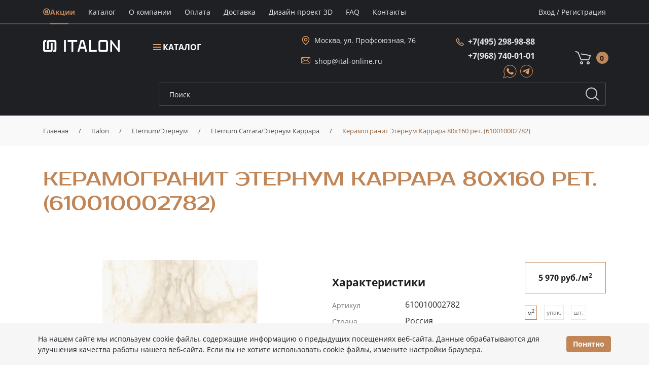

--- FILE ---
content_type: text/html; charset=UTF-8
request_url: https://ital-online.ru/product/keramogranit-italon-610010002782/
body_size: 25059
content:
<!DOCTYPE html><html lang="ru"><head><title>Керамогранит Этернум Каррара 80x160 рет. (610010002782) Italon купить по цене 5 970 руб. в официальном магазине Италон</title><script>
                if(!(window.BX||top.BX)) window.BX = {message:function(a){}}
            </script><meta http-equiv="Content-Type" content="text/html; charset=UTF-8" />
<meta name="keywords" content="Керамогранит Этернум Каррара 80x160 рет. (610010002782) Italon Италон" />
<meta name="description" content="Керамогранит Этернум Каррара 80x160 рет. (610010002782) купить по цене 5 970 руб. в официальном магазине Italon в Москве. Гарантия качества. Скидки. ☎️ +7(495) 298-98-88" />
<link href="/bitrix/js/ui/design-tokens/dist/ui.design-tokens.css?172674293426358" type="text/css"  rel="stylesheet" />

<script>if(!window.BX)window.BX={};if(!window.BX.message)window.BX.message=function(mess){if(typeof mess==='object'){for(let i in mess) {BX.message[i]=mess[i];} return true;}};</script>
<script>(window.BX||top.BX).message({"pull_server_enabled":"Y","pull_config_timestamp":1694606605,"shared_worker_allowed":"Y","pull_guest_mode":"N","pull_guest_user_id":0,"pull_worker_mtime":1745319100});(window.BX||top.BX).message({"PULL_OLD_REVISION":"Для продолжения корректной работы с сайтом необходимо перезагрузить страницу."});</script>
<script>(window.BX||top.BX).message({"JS_CORE_LOADING":"Загрузка...","JS_CORE_NO_DATA":"- Нет данных -","JS_CORE_WINDOW_CLOSE":"Закрыть","JS_CORE_WINDOW_EXPAND":"Развернуть","JS_CORE_WINDOW_NARROW":"Свернуть в окно","JS_CORE_WINDOW_SAVE":"Сохранить","JS_CORE_WINDOW_CANCEL":"Отменить","JS_CORE_WINDOW_CONTINUE":"Продолжить","JS_CORE_H":"ч","JS_CORE_M":"м","JS_CORE_S":"с","JSADM_AI_HIDE_EXTRA":"Скрыть лишние","JSADM_AI_ALL_NOTIF":"Показать все","JSADM_AUTH_REQ":"Требуется авторизация!","JS_CORE_WINDOW_AUTH":"Войти","JS_CORE_IMAGE_FULL":"Полный размер"});</script>



<script>BX.Runtime.registerExtension({"name":"main.core","namespace":"BX","loaded":true});</script>
<script>
</script>
<script>BX.Runtime.registerExtension({"name":"ui.design-tokens","namespace":"window","loaded":true});</script>
<script>BX.Runtime.registerExtension({"name":"ui.fonts.opensans","namespace":"window","loaded":true});</script>
<script>BX.Runtime.registerExtension({"name":"main.popup","namespace":"BX.Main","loaded":true});</script>
<script>BX.Runtime.registerExtension({"name":"popup","namespace":"window","loaded":true});</script>
<script>(window.BX||top.BX).message({"LANGUAGE_ID":"ru","FORMAT_DATE":"DD.MM.YYYY","FORMAT_DATETIME":"DD.MM.YYYY HH:MI:SS","COOKIE_PREFIX":"BITRIX_SM","SERVER_TZ_OFFSET":"10800","UTF_MODE":"Y","SITE_ID":"s1","SITE_DIR":"\/","USER_ID":"","SERVER_TIME":1765225049,"USER_TZ_OFFSET":0,"USER_TZ_AUTO":"Y","bitrix_sessid":"873facfc77d62e22ec8117217a724abd"});</script>

<meta property="og:title" content="Керамогранит Этернум Каррара 80x160 рет. (610010002782) Italon купить по цене 5 970 руб. в официальном магазине Италон">
<meta property="og:description" content="Керамогранит Этернум Каррара 80x160 рет. (610010002782) купить по цене 5 970 руб. в официальном магазине Italon в Москве. Гарантия качества. Скидки. ☎️ +7(495) 298-98-88">
<meta property="og:image" content="https://ital-online.ru/bitrix/templates/italon/img/logo.png">
<meta property="og:type" content="website">
<meta property="og:url" content="https://ital-online.ru/product/keramogranit-italon-610010002782/">
<link rel="canonical" href="https://ital-online.ru/product/keramogranit-italon-610010002782/" />

<meta name="viewport" content="width=device-width, initial-scale=1"><meta name="theme-color" content="#c40031"/><link rel="shortcut icon" href="/favicon.png" type="image/x-icon"><link rel="apple-touch-icon" href="/touch-icon-iphone.png"><link rel="apple-touch-icon" sizes="76x76" href="/favicon_76.png"><link rel="apple-touch-icon" sizes="120x120" href="/favicon_120.png"><link rel="apple-touch-icon" sizes="152x152" href="/favicon_152.png"><link rel="apple-touch-icon" sizes="180x180" href="/favicon_180.png"><link rel="apple-touch-icon" sizes="192x192" href="/favicon_192.png"><link rel="apple-touch-icon" sizes="512x512" href="/favicon_512.png"><link rel="shortcut icon" href="/bitrix/templates/italon/favicon.ico" type="image/x-icon" /><link rel="stylesheet" href="/bitrix/templates/italon/css/style_header.css?v=1"><link rel="stylesheet" href="/bitrix/templates/italon/css/style-media.css?v=1"><script type="application/ld+json">
{
    "@context" : "http://schema.org",
    "@type" : "Organization",
    "name" : "Интернет-магазин Italon Ceramica",
    "email" : "shop@ital-online.ru",
    "url" : "https://ital-online.ru/",
    "contactPoint" : [
    { "@type" : "ContactPoint",
          "telephone" : "+74952989888",
          "contactType" : "Телефон 1",
          "email" : "shop@ital-online.ru",
          "url" : "https://ital-online.ru/"
    },{ "@type" : "ContactPoint",
          "telephone" : "+79687400101",
          "contactType" : "Телефон 2",
          "email" : "shop@ital-online.ru",
          "url" : "https://ital-online.ru/"
    } ],
    "address" : [
        { "@type" : "PostalAddress",
        "addressLocality" : "Москва",
        "streetAddress" : "ул. Профсоюзная дом 76" 
        }
    ]
}
</script><script type="application/ld+json">
{
    "@context": "http://schema.org",
    "@type": "WebSite",
    "url": "https://ital-online.ru/",
        "potentialAction": {
        "@type": "SearchAction",
        "target": "https://ital-online.ru/catalog/?q={query}",
        "query-input": "required name=query"
    }
}
</script><script type="application/ld+json">
{
    "@context": "http://schema.org",
    "@type": "Store",
    "name": "Интернет-магазин Italon Ceramica",
    "image": "https://ital-online.ru/bitrix/templates/italon/img/logo.png",
    "openingHoursSpecification": [
        {
            "@type": "OpeningHoursSpecification",
            "dayOfWeek": [
                "Понедельник",
                "Вторник",
                "Среда",
                "Четверг",
                "Пятница",
                "Суббота"
            ],
            "opens": "10:00",
            "closes": "20:00"
        },{
            "@type": "OpeningHoursSpecification",
            "dayOfWeek": [
                "Воскресенье"
            ],
            "opens": "11:00",
            "closes": "18:00"
        }
    ],
    "telephone": [
        "+74952989888",
        "+79687400101"
    ],
    "address" : [
        { "@type" : "PostalAddress",
        "addressLocality" : "Москва",
        "streetAddress" : "ул. Профсоюзная дом 76" 
        }
    ],
    "priceRange": "RUB"
}
</script><script>
    if (navigator.serviceWorker.controller) {
    //  console.log('[PWA Builder] active service worker found, no need to register')
    } else {
      navigator.serviceWorker.register('/sw.js', {
        scope: '/'
      }).then(function(reg) {
    //    console.log('Service worker has been registered for scope:'+ reg.scope);
      });
    }
    </script><!-- Yandex.Metrika counter -->
<script >
(function(m,e,t,r,i,k,a){m[i]=m[i]||function(){(m[i].a=m[i].a||[]).push(arguments)};
m[i].l=1*new Date();
for (var j = 0; j < document.scripts.length; j++) {if (document.scripts[j].src === r) { return; }}
k=e.createElement(t),a=e.getElementsByTagName(t)[0],k.async=1,k.src=r,a.parentNode.insertBefore(k,a)})
(window, document, "script", "https://mc.yandex.ru/metrika/tag.js", "ym");

ym(87426715, "init", {
clickmap:true,
trackLinks:true,
accurateTrackBounce:true
});
</script>
<noscript><div><img src="https://mc.yandex.ru/watch/87426715" style="position:absolute; left:-9999px;" alt="" /></div></noscript>
<!-- /Yandex.Metrika counter --></head><body><div class="out"><header class="header"><div class="top-line"><div class="container"><div class="row"><div class="col-xl-9 col-lg-9 col-sm-6 col-8 left-top-menu"><ul class="top-menu mb-0"><li class="top-menu-item active"><a href="/sale/" class="top-menu-item-link"><svg class="gift"><use xlink:href="#gift-icon"></use></svg><span class="top-menu-item-link__name">Акции</span></a></li><li class="top-menu-item "><a href="/catalog/" class="top-menu-item-link"><span class="top-menu-item-link__name">Каталог</span></a></li><li class="top-menu-item "><a href="/about/" class="top-menu-item-link"><span class="top-menu-item-link__name">О компании</span></a></li><li class="top-menu-item "><a href="/payment/" class="top-menu-item-link"><span class="top-menu-item-link__name">Oплата</span></a></li><li class="top-menu-item "><a href="/delivery/" class="top-menu-item-link"><span class="top-menu-item-link__name">Доставка</span></a></li><li class="top-menu-item "><a href="/design3d/" class="top-menu-item-link"><span class="top-menu-item-link__name">Дизайн проект 3D</span></a></li><li class="top-menu-item "><a href="/faq/" class="top-menu-item-link"><span class="top-menu-item-link__name">FAQ</span></a></li><li class="top-menu-item "><a href="/contacts/" class="top-menu-item-link"><span class="top-menu-item-link__name">Контакты</span></a></li></ul><div class="mobile-menu"><svg><use xlink:href="#menu-icon"></use></svg></div></div><div class="col-xl-3 col-lg-3 col-sm-6 col-4 right-top-menu"><ul class="right-mobile-menu"><li class="user-actions"><ul><li><a href="/personal/"><div class="account font0">Личный кабинет<svg><use xlink:href="#user-icon"></use></svg></div></a></li><li><a href="/cart/"><div class="cart"><svg><use xlink:href="#cart-w-icon"></use></svg><span class="counter">0</span><span class="font0">Корзина</span></div></a></li></ul></li></ul><ul class="top-menu mb-0"><li class="top-menu-item"><a href="/personal/" class="top-menu-item-link"><span class="top-menu-item-link__name">Вход</span></a> <span>/</span> <a href="/personal/?register=yes" class="top-menu-item-link"><span class="top-menu-item-link__name">Регистрация</span></a></li></ul></div></div></div></div><div class="bottom-line"><div class="container"><div class="row"><div class="col-logo"><div class="logo-wrap"><div class="logo"><a href="/"><img src="/bitrix/templates/italon/img/logo.svg" alt="logo" width="236" height="36" title="logo"></a></div></div></div><div class="col-catalog"><div class="catalog-btn"><a href="/catalog/" data-inner="#header-dd-catalog"><svg class="catalog-burger"><use xlink:href="#catalog-burger-icon"></use></svg><span class="catalog-menu-item-link__name">Каталог</span></a></div></div><div class="col-search"><form class="search-form" action="/catalog/" method="GET" id="search_form"><input class="find_field" name="q" type="text" placeholder="Поиск" id="search_input" onclick="runSearchAutocomplete(this);" value=""/><button class="find_button font0">Искать</button></form></div><div class="col-info z-none"><div class="row header-info-row"><div class="header-info"><ul class="header-info-adress"><li class="header-info-item pin"><svg><use xlink:href="#pin-icon"></use></svg><a href="/contacts/" class="header-info-phone-item__link">Москва, ул. Профсоюзная, 76</a></li><li class="header-info-item"><svg class="mail"><use xlink:href="#mail-icon"></use></svg><a class="header-info-phone-item__link" href="mailto:shop@ital-online.ru">shop@ital-online.ru</a></li></ul></div><div class="header-info"><ul class="header-info-phone mb-xl-0"><li class="header-info-phone-item"><div class="phone-icon"><svg><use xlink:href="#phone-icon"></use></svg></div><a class="header-info-phone-item__link" href="tel:+74952989888">+7(495) 298-98-88</a></li><li class="header-info-phone-item"><div class="phone-icon" style="opacity:0"><svg><use xlink:href="#phone-icon"></use></svg></div><a class="header-info-phone-item__link" href="tel:+79687400101">+7(968) 740-01-01</a></li></ul><div class="header-info-messengers mt-0"><a href="https://wa.me/79687400101" tabindex="0" class="font0">whatsapp<svg class="wa"><use xlink:href="#whatsapp-icon"></use></svg></a><a href="https://t.me/italonceramica_shop" tabindex="0" class="font0">telegram<svg class="tg"><use xlink:href="#tg-icon"></use></svg></a></div></div><div class="user-actions"><a href="/cart/" class="font0">Корзина<div class="cart"><svg><use xlink:href="#cart-w-icon"></use></svg><span id="header-basket-count" class="counter">0</span></div></a></div></div></div></div></div></div><div class="mobile-popup-menu"><div class="menu-wrapper "><div class="close-section"><a href="#" class="button close-button"><svg><use xlink:href="#x-icon"></use></svg></a><div class="catalog-btn catalog-btn-mob"><a href="/catalog/" data-inner="#mobile-dd-catalog"><svg class="catalog-burger"><use xlink:href="#menu-icon"></use></svg><span class="catalog-menu-item-link__name"> Каталог</span></a></div></div><div id="mobile-dd-catalog" class="dd-catalog" style="display: none;"></div><div class="menu-section"></div></div></div></header><main class="main-page"><section class="breadcrumbs"><div class="container"><div class="row"><div class="col-12"><a href="/" title="Главная">Главная</a><span class="divider">/</span><a href="/catalog/italon/" title="Italon">Italon</a><span class="divider">/</span><a href="/catalog/italon-eternum/" title="Eternum/Этернум">Eternum/Этернум</a><span class="divider">/</span><a href="/catalog/italon-eternum-carrara/" title="Eternum Carrara/Этернум Каррара">Eternum Carrara/Этернум Каррара</a><span class="divider">/</span><span class="active">Керамогранит Этернум Каррара 80x160 рет. (610010002782)</span><script type="application/ld+json">
{
 "@context": "http://schema.org",
 "@type": "BreadcrumbList",
 "itemListElement":
 [
  {
        "@type": "ListItem",
        "position": 1,
        "item":
        {
         "@id": "/",
         "name": "Главная"
         }
       },{
        "@type": "ListItem",
        "position": 2,
        "item":
        {
         "@id": "/catalog/italon/",
         "name": "Italon"
         }
       },{
        "@type": "ListItem",
        "position": 3,
        "item":
        {
         "@id": "/catalog/italon-eternum/",
         "name": "Eternum/Этернум"
         }
       },{
        "@type": "ListItem",
        "position": 4,
        "item":
        {
         "@id": "/catalog/italon-eternum-carrara/",
         "name": "Eternum Carrara/Этернум Каррара"
         }
       },{
        "@type": "ListItem",
        "position": 5,
        "item":
        {
         "@id": "",
         "name": "Керамогранит Этернум Каррара 80x160 рет. (610010002782)"
         }
       }
 ]
}
</script></div></div></div></section><script type="application/ld+json">{
    "@context": "http://schema.org",
    "@type": "Product",
    "description": "Заказывайте Керамогранит Этернум Каррара 80x160 рет. (610010002782) по выгодной цене. Всего за 5 970 руб.",
    "name": "Керамогранит Этернум Каррара 80x160 рет. (610010002782)",
    "image": ["https://ital-online.ru/upload/iblock/9e9/2v8lswoaizs0ois96imteggfcp0qsbhn/610010002782.jpg"],
    "brand": {
        "@type": "Brand",
        "name": "Italon"
    },
    "sku": "610010002782",
    "mpn": "none",
        "offers": {
        "sku": "610010002782",
        "@type": "Offer",
        "availability": "http://schema.org/OutOfStock",
        "url": "https://ital-online.ru/product/keramogranit-italon-610010002782/",
        "price": "5970",
        "priceCurrency": "RUB",
        "priceValidUntil": "2026-01-01",
        "seller": {
            "@type": "Organization",
            "name": "Интернет-магазин ATLAS CONCORDE"
        }
    },    "aggregateRating": {
        "@type": "AggregateRating",
        "ratingValue": "5",
        "reviewCount": "1",
        "bestRating": "5",
        "worstRating": "0"
    },
    "review": []
}</script><section class="pt-5"><div class="container"><div class="row"><div class="col-xl-12"><h1 class="block-title big-margin_">Керамогранит Этернум Каррара 80x160 рет. (610010002782)</h1></div></div></div></section><section class="colection-item"><div class="container"><div class="row"><div class="col-xl-6 col-lg-4 col-md-12 z-none"><div class="labels"></div><div class="collect-slider-wrapper"><div class="collect-slider-preview js-slider-single"><div class="collect-slider-item"><a href="/upload/iblock/9e9/2v8lswoaizs0ois96imteggfcp0qsbhn/610010002782.jpg" class="" data-fancybox><picture><source srcset="/upload/webp/iblock/9e9/2v8lswoaizs0ois96imteggfcp0qsbhn/610010002782.webp" type="image/webp"><source srcset="/upload/iblock/9e9/2v8lswoaizs0ois96imteggfcp0qsbhn/610010002782.jpg" type="image/jpeg"><img src="/upload/iblock/9e9/2v8lswoaizs0ois96imteggfcp0qsbhn/610010002782.jpg" alt="Керамогранит Этернум Каррара 80x160 рет. (610010002782)" loading="lazy" width="408" height="800"></picture></a></div></div></div></div><div class="col-xl-6 col-lg-8 col-md-12 z-none"><div class="row"><div class="col-xl-8 col-md-12 z-none"><div class="colection-info"><div class="article">Характеристики</div><table><tbody><tr><td class="dt">Артикул</td><td class="dd">610010002782</td></tr><tr><td class="dt">Страна</td><td class="dd">Россия</td></tr><tr><td class="dt">Производитель</td><td class="dd">Italon</td></tr><tr><td class="dt">Коллекция</td><td class="dd">Eternum/Этернум</td></tr><tr><td class="dt">Размер</td><td class="dd">80*160 см</td></tr><tr><td class="dt">Цвет</td><td class="dd">белый, слоновая кость</td></tr><tr><td class="dt">Толщина плитки</td><td class="dd">9 мм</td></tr><tr><td class="dt">Вид изделия</td><td class="dd">керамогранит</td></tr><tr><td class="dt">Поверхность</td><td class="dd">матовая, натуральная</td></tr><tr><td class="dt">Рисунок</td><td class="dd">мрамор</td></tr></tbody></table><div class="article">Упаковка</div><table><tbody><tr><td class="dt">Кол-во шт в коробке</td><td class="dd">2</td></tr><tr><td class="dt">Метраж коробки</td><td class="dd">2.56 м<sup style="top: 0.5em;">2</sup></td></tr><tr><td class="dt">Вес коробки</td><td class="dd">51.71 кг</td></tr></tbody></table></div></div><div class="col-xl-4 col-md-12 z-none"><div class="colection-info "><div class="cart-btn text-center px-0 d-block">5 970 руб./м<sup>2</sup></div><div class="collect-item-wrapper product-form"><div class="count-block__portion"><label for="inp_1_" class="change-qty  active" data-qty="m2"><span>м<sup>2</sup></span></label><label for="inp_2_" class="change-qty " data-qty="pack">упак.</label><label for="inp_3_" class="change-qty " data-qty="sht">шт.</label></div><div class="collect-item__frequency"><div class="quantity count-block__btns" data-qty="m2"><a href="javascript:void(0)" class="minus">-</a><input id="inp_1_" class="value qty" type="text" min="0" name="mtr" value="2.56" data-step="2.56"><a href="javascript:void(0)" class="plus">+</a></div><div class="quantity count-block__btns" style="display:none;" data-qty="pack"><a href="javascript:void(0)" class="minus">-</a><input id="inp_2_" class="value" type="text" min="0" name="item" value="1" data-step="1"><a href="javascript:void(0)" class="plus">+</a></div><div class="quantity count-block__btns" style="display:none;" data-qty="sht"><a href="javascript:void(0)" class="minus">-</a><input id="inp_3_" class="value" type="text" min="0" name="count" value="2" data-step="2"><a href="javascript:void(0)" class="plus">+</a></div></div><a data-product-id="97536" href="javascript:void(0);" class="add2cart"><div class="red-btn text-center d-block"><span data-set-text="В корзине">Купить</span></div></a><div class="info-block"><svg class="info-icon-small"><use xlink:href="#info-icon-small"></use></svg> <span>Это важно!</span><p>Плитка продается коробками! 1 коробка данного товара = 2.56 м<sup>2</sup></p></div><div class="item-links"><div class="item-link"><svg class="order-icon"><use xlink:href="#order-icon"></use></svg><a href="/design3d/"><span>Сколько мне нужно плитки</span></a></div></div></div></div></div></div></div></div></div></section><section class="other-colections"><div class="container"><div class="row"><div class="col-md-12"><h2 class="block-title pb-5">ДРУГИЕ ТОВАРЫ КОЛЛЕКЦИИ</h2></div></div><div class="row" data-entity="u5j52e"><!-- items-container --><div class="col-lg-3 col-md-6">		<div class="collect-item"><div class="collect-item-image-wrapper"><div class="labels"></div><a href="/product/keramogranit-italon-610015000671/"><picture><source srcset="/upload/webp/iblock/189/hr5f4dlhb7njm974442qodb63iivnam3/610015000671.webp" type="image/webp"><source srcset="/upload/iblock/189/hr5f4dlhb7njm974442qodb63iivnam3/610015000671.jpg" type="image/jpeg"><img src="/upload/iblock/189/hr5f4dlhb7njm974442qodb63iivnam3/610015000671.jpg" alt="Керамогранит Этернум Волкано 80x160 люкс (610015000671)" loading="lazy" width="408" height="800"></picture></a></div><div class="collect-item-wrapper product-form"><div class="collect-item__name"><a href="/product/keramogranit-italon-610015000671/">Керамогранит Этернум Волкано 80x160 люкс (610015000671)</a></div><div class="collect-item__properties"><div class="collect-item__property"><span class="value article">No. 610015000671</span></div><div class="collect-item__property"><span class="value">80*160 см</span></div><div class="collect-item__property"><span class="value price">6620 руб./м<sup>2</sup></span></div></div><div class="count-block__portion"><label for="inp_1_29539" class="change-qty  active" data-qty="m2">м<sup>2</sup></label><label for="inp_2_29539" class="change-qty " data-qty="pack">упак.</label><label for="inp_3_29539" class="change-qty " data-qty="sht">шт.</label></div><div class="collect-item__frequency"><div class="quantity count-block__btns" data-qty="m2"><span class="minus">-</span><input id="inp_1_29539" class="value qty" type="text" min="0" name="mtr" value="2.56" data-step="2.56"><span class="plus">+</span></div><div class="quantity count-block__btns" style="display:none;" data-qty="pack"><span class="minus">-</span><input id="inp_2_29539" class="value" type="text" min="0" name="item" value="1" data-step="1"><span class="pus">+</span></div><div class="quantity count-block__btns" style="display:none;" data-qty="sht"><span class="minus">-</span><input id="inp_3_29539" class="value" type="text" min="0" name="count" value="2" data-step="2"><span class="plus">+</span></div></div><a data-product-id="98075" href="/product/keramogranit-italon-610015000671/" class="add2cart"><div class="cart-btn"><span data-set-text="В корзине">В корзину</span></div></a></div></div></div><div class="col-lg-3 col-md-6">		<div class="collect-item"><div class="collect-item-image-wrapper"><div class="labels"></div><a href="/product/keramogranit-italon-600180000042/"><picture><source srcset="/upload/webp/iblock/a33/7n5z7bmq3tmr9nmn66xcrn2qcr18igtd/600180000042.webp" type="image/webp"><source srcset="/upload/iblock/a33/7n5z7bmq3tmr9nmn66xcrn2qcr18igtd/600180000042.jpg" type="image/jpeg"><img src="/upload/iblock/a33/7n5z7bmq3tmr9nmn66xcrn2qcr18igtd/600180000042.jpg" alt="Керамогранит Этернум Каррара 120x278 (600180000042)" loading="lazy" width="347" height="800"></picture></a></div><div class="collect-item-wrapper product-form"><div class="collect-item__name"><a href="/product/keramogranit-italon-600180000042/">Керамогранит Этернум Каррара 120x278 (600180000042)</a></div><div class="collect-item__properties"><div class="collect-item__property"><span class="value article">No. 600180000042</span></div><div class="collect-item__property"><span class="value">120*278 см</span></div><div class="collect-item__property"><span class="value price">7950 руб./м<sup>2</sup></span></div></div><div class="count-block__portion"><label for="inp_1_54196" class="change-qty  active" data-qty="m2">м<sup>2</sup></label><label for="inp_2_54196" class="change-qty " data-qty="pack">упак.</label><label for="inp_3_54196" class="change-qty " data-qty="sht">шт.</label></div><div class="collect-item__frequency"><div class="quantity count-block__btns" data-qty="m2"><span class="minus">-</span><input id="inp_1_54196" class="value qty" type="text" min="0" name="mtr" value="3.336" data-step="3.336"><span class="plus">+</span></div><div class="quantity count-block__btns" style="display:none;" data-qty="pack"><span class="minus">-</span><input id="inp_2_54196" class="value" type="text" min="0" name="item" value="1" data-step="1"><span class="pus">+</span></div><div class="quantity count-block__btns" style="display:none;" data-qty="sht"><span class="minus">-</span><input id="inp_3_54196" class="value" type="text" min="0" name="count" value="1" data-step="1"><span class="plus">+</span></div></div><a data-product-id="97560" href="/product/keramogranit-italon-600180000042/" class="add2cart"><div class="cart-btn"><span data-set-text="В корзине">В корзину</span></div></a></div></div></div><div class="col-lg-3 col-md-6">		<div class="collect-item"><div class="collect-item-image-wrapper"><div class="labels"></div><a href="/product/keramogranit-italon-600180000041/"><picture><source srcset="/upload/webp/iblock/752/4d48gcthdqc5vm2u0uhtoft2sv2dazxw/600180000041.webp" type="image/webp"><source srcset="/upload/iblock/752/4d48gcthdqc5vm2u0uhtoft2sv2dazxw/600180000041.jpg" type="image/jpeg"><img src="/upload/iblock/752/4d48gcthdqc5vm2u0uhtoft2sv2dazxw/600180000041.jpg" alt="Керамогранит Этернум Волкано 120x278 люкс (600180000041)" loading="lazy" width="347" height="800"></picture></a></div><div class="collect-item-wrapper product-form"><div class="collect-item__name"><a href="/product/keramogranit-italon-600180000041/">Керамогранит Этернум Волкано 120x278 люкс (600180000041)</a></div><div class="collect-item__properties"><div class="collect-item__property"><span class="value article">No. 600180000041</span></div><div class="collect-item__property"><span class="value">120*278 см</span></div><div class="collect-item__property"><span class="value price">9845 руб./м<sup>2</sup></span></div></div><div class="count-block__portion"><label for="inp_1_48681" class="change-qty  active" data-qty="m2">м<sup>2</sup></label><label for="inp_2_48681" class="change-qty " data-qty="pack">упак.</label><label for="inp_3_48681" class="change-qty " data-qty="sht">шт.</label></div><div class="collect-item__frequency"><div class="quantity count-block__btns" data-qty="m2"><span class="minus">-</span><input id="inp_1_48681" class="value qty" type="text" min="0" name="mtr" value="3.336" data-step="3.336"><span class="plus">+</span></div><div class="quantity count-block__btns" style="display:none;" data-qty="pack"><span class="minus">-</span><input id="inp_2_48681" class="value" type="text" min="0" name="item" value="1" data-step="1"><span class="pus">+</span></div><div class="quantity count-block__btns" style="display:none;" data-qty="sht"><span class="minus">-</span><input id="inp_3_48681" class="value" type="text" min="0" name="count" value="1" data-step="1"><span class="plus">+</span></div></div><a data-product-id="97559" href="/product/keramogranit-italon-600180000041/" class="add2cart"><div class="cart-btn"><span data-set-text="В корзине">В корзину</span></div></a></div></div></div><div class="col-lg-3 col-md-6">		<div class="collect-item"><div class="collect-item-image-wrapper"><div class="labels"></div><a href="/product/keramogranit-italon-610015000674/"><picture><source srcset="/upload/webp/iblock/39f/j1vq0aq82kirbdvohcryo9195wiv0qgw/610015000674.webp" type="image/webp"><source srcset="/upload/iblock/39f/j1vq0aq82kirbdvohcryo9195wiv0qgw/610015000674.jpg" type="image/jpeg"><img src="/upload/iblock/39f/j1vq0aq82kirbdvohcryo9195wiv0qgw/610015000674.jpg" alt="Керамогранит Этернум Гласс Авио 80x160 люкс (610015000674)" loading="lazy" width="408" height="800"></picture></a></div><div class="collect-item-wrapper product-form"><div class="collect-item__name"><a href="/product/keramogranit-italon-610015000674/">Керамогранит Этернум Гласс Авио 80x160 люкс (610015000674)</a></div><div class="collect-item__properties"><div class="collect-item__property"><span class="value article">No. 610015000674</span></div><div class="collect-item__property"><span class="value">80*160 см</span></div><div class="collect-item__property"><span class="value price">6705 руб./м<sup>2</sup></span></div></div><div class="count-block__portion"><label for="inp_1_85469" class="change-qty  active" data-qty="m2">м<sup>2</sup></label><label for="inp_2_85469" class="change-qty " data-qty="pack">упак.</label><label for="inp_3_85469" class="change-qty " data-qty="sht">шт.</label></div><div class="collect-item__frequency"><div class="quantity count-block__btns" data-qty="m2"><span class="minus">-</span><input id="inp_1_85469" class="value qty" type="text" min="0" name="mtr" value="2.56" data-step="2.56"><span class="plus">+</span></div><div class="quantity count-block__btns" style="display:none;" data-qty="pack"><span class="minus">-</span><input id="inp_2_85469" class="value" type="text" min="0" name="item" value="1" data-step="1"><span class="pus">+</span></div><div class="quantity count-block__btns" style="display:none;" data-qty="sht"><span class="minus">-</span><input id="inp_3_85469" class="value" type="text" min="0" name="count" value="2" data-step="2"><span class="plus">+</span></div></div><a data-product-id="97539" href="/product/keramogranit-italon-610015000674/" class="add2cart"><div class="cart-btn"><span data-set-text="В корзине">В корзину</span></div></a></div></div></div><div class="col-lg-3 col-md-6">		<div class="collect-item"><div class="collect-item-image-wrapper"><div class="labels"></div><a href="/product/keramogranit-italon-610015000673/"><picture><source srcset="/upload/webp/iblock/214/e1wzcbxmhxfclnj9edkscc3za3ph839l/610015000673.webp" type="image/webp"><source srcset="/upload/iblock/214/e1wzcbxmhxfclnj9edkscc3za3ph839l/610015000673.jpg" type="image/jpeg"><img src="/upload/iblock/214/e1wzcbxmhxfclnj9edkscc3za3ph839l/610015000673.jpg" alt="Керамогранит Этернум Гласс Корал 80x160 люкс (610015000673)" loading="lazy" width="408" height="800"></picture></a></div><div class="collect-item-wrapper product-form"><div class="collect-item__name"><a href="/product/keramogranit-italon-610015000673/">Керамогранит Этернум Гласс Корал 80x160 люкс (610015000673)</a></div><div class="collect-item__properties"><div class="collect-item__property"><span class="value article">No. 610015000673</span></div><div class="collect-item__property"><span class="value">80*160 см</span></div><div class="collect-item__property"><span class="value price">6705 руб./м<sup>2</sup></span></div></div><div class="count-block__portion"><label for="inp_1_3030" class="change-qty  active" data-qty="m2">м<sup>2</sup></label><label for="inp_2_3030" class="change-qty " data-qty="pack">упак.</label><label for="inp_3_3030" class="change-qty " data-qty="sht">шт.</label></div><div class="collect-item__frequency"><div class="quantity count-block__btns" data-qty="m2"><span class="minus">-</span><input id="inp_1_3030" class="value qty" type="text" min="0" name="mtr" value="2.56" data-step="2.56"><span class="plus">+</span></div><div class="quantity count-block__btns" style="display:none;" data-qty="pack"><span class="minus">-</span><input id="inp_2_3030" class="value" type="text" min="0" name="item" value="1" data-step="1"><span class="pus">+</span></div><div class="quantity count-block__btns" style="display:none;" data-qty="sht"><span class="minus">-</span><input id="inp_3_3030" class="value" type="text" min="0" name="count" value="2" data-step="2"><span class="plus">+</span></div></div><a data-product-id="97538" href="/product/keramogranit-italon-610015000673/" class="add2cart"><div class="cart-btn"><span data-set-text="В корзине">В корзину</span></div></a></div></div></div><div class="col-lg-3 col-md-6">		<div class="collect-item"><div class="collect-item-image-wrapper"><div class="labels"></div><a href="/product/keramogranit-italon-610015000672/"><picture><source srcset="/upload/webp/iblock/0a6/gej9rcpvqi2q749xa8fwftgew4xng8hu/610015000672.webp" type="image/webp"><source srcset="/upload/iblock/0a6/gej9rcpvqi2q749xa8fwftgew4xng8hu/610015000672.jpg" type="image/jpeg"><img src="/upload/iblock/0a6/gej9rcpvqi2q749xa8fwftgew4xng8hu/610015000672.jpg" alt="Керамогранит Этернум Каррара 80x160 люкс (610015000672)" loading="lazy" width="408" height="800"></picture></a></div><div class="collect-item-wrapper product-form"><div class="collect-item__name"><a href="/product/keramogranit-italon-610015000672/">Керамогранит Этернум Каррара 80x160 люкс (610015000672)</a></div><div class="collect-item__properties"><div class="collect-item__property"><span class="value article">No. 610015000672</span></div><div class="collect-item__property"><span class="value">80*160 см</span></div><div class="collect-item__property"><span class="value price">6620 руб./м<sup>2</sup></span></div></div><div class="count-block__portion"><label for="inp_1_13856" class="change-qty  active" data-qty="m2">м<sup>2</sup></label><label for="inp_2_13856" class="change-qty " data-qty="pack">упак.</label><label for="inp_3_13856" class="change-qty " data-qty="sht">шт.</label></div><div class="collect-item__frequency"><div class="quantity count-block__btns" data-qty="m2"><span class="minus">-</span><input id="inp_1_13856" class="value qty" type="text" min="0" name="mtr" value="2.56" data-step="2.56"><span class="plus">+</span></div><div class="quantity count-block__btns" style="display:none;" data-qty="pack"><span class="minus">-</span><input id="inp_2_13856" class="value" type="text" min="0" name="item" value="1" data-step="1"><span class="pus">+</span></div><div class="quantity count-block__btns" style="display:none;" data-qty="sht"><span class="minus">-</span><input id="inp_3_13856" class="value" type="text" min="0" name="count" value="2" data-step="2"><span class="plus">+</span></div></div><a data-product-id="97537" href="/product/keramogranit-italon-610015000672/" class="add2cart"><div class="cart-btn"><span data-set-text="В корзине">В корзину</span></div></a></div></div></div><div class="col-lg-3 col-md-6">		<div class="collect-item"><div class="collect-item-image-wrapper"><div class="labels"></div><a href="/product/keramogranit-italon-610010002782/"><picture><source srcset="/upload/webp/iblock/9e9/2v8lswoaizs0ois96imteggfcp0qsbhn/610010002782.webp" type="image/webp"><source srcset="/upload/iblock/9e9/2v8lswoaizs0ois96imteggfcp0qsbhn/610010002782.jpg" type="image/jpeg"><img src="/upload/iblock/9e9/2v8lswoaizs0ois96imteggfcp0qsbhn/610010002782.jpg" alt="Керамогранит Этернум Каррара 80x160 рет. (610010002782)" loading="lazy" width="408" height="800"></picture></a></div><div class="collect-item-wrapper product-form"><div class="collect-item__name"><a href="/product/keramogranit-italon-610010002782/">Керамогранит Этернум Каррара 80x160 рет. (610010002782)</a></div><div class="collect-item__properties"><div class="collect-item__property"><span class="value article">No. 610010002782</span></div><div class="collect-item__property"><span class="value">80*160 см</span></div><div class="collect-item__property"><span class="value price">5970 руб./м<sup>2</sup></span></div></div><div class="count-block__portion"><label for="inp_1_39052" class="change-qty  active" data-qty="m2">м<sup>2</sup></label><label for="inp_2_39052" class="change-qty " data-qty="pack">упак.</label><label for="inp_3_39052" class="change-qty " data-qty="sht">шт.</label></div><div class="collect-item__frequency"><div class="quantity count-block__btns" data-qty="m2"><span class="minus">-</span><input id="inp_1_39052" class="value qty" type="text" min="0" name="mtr" value="2.56" data-step="2.56"><span class="plus">+</span></div><div class="quantity count-block__btns" style="display:none;" data-qty="pack"><span class="minus">-</span><input id="inp_2_39052" class="value" type="text" min="0" name="item" value="1" data-step="1"><span class="pus">+</span></div><div class="quantity count-block__btns" style="display:none;" data-qty="sht"><span class="minus">-</span><input id="inp_3_39052" class="value" type="text" min="0" name="count" value="2" data-step="2"><span class="plus">+</span></div></div><a data-product-id="97536" href="/product/keramogranit-italon-610010002782/" class="add2cart"><div class="cart-btn"><span data-set-text="В корзине">В корзину</span></div></a></div></div></div><div class="col-lg-3 col-md-6">		<div class="collect-item"><div class="collect-item-image-wrapper"><div class="labels"></div><a href="/product/keramogranit-italon-610010002781/"><picture><source srcset="/upload/webp/iblock/ea5/hfuwc17eac9k5vpen9cpnohy4b8bxzs9/610010002781.webp" type="image/webp"><source srcset="/upload/iblock/ea5/hfuwc17eac9k5vpen9cpnohy4b8bxzs9/610010002781.jpg" type="image/jpeg"><img src="/upload/iblock/ea5/hfuwc17eac9k5vpen9cpnohy4b8bxzs9/610010002781.jpg" alt="Керамогранит Этернум Волкано 80x160 рет. (610010002781)" loading="lazy" width="408" height="800"></picture></a></div><div class="collect-item-wrapper product-form"><div class="collect-item__name"><a href="/product/keramogranit-italon-610010002781/">Керамогранит Этернум Волкано 80x160 рет. (610010002781)</a></div><div class="collect-item__properties"><div class="collect-item__property"><span class="value article">No. 610010002781</span></div><div class="collect-item__property"><span class="value">80*160 см</span></div><div class="collect-item__property"><span class="value price">5970 руб./м<sup>2</sup></span></div></div><div class="count-block__portion"><label for="inp_1_47416" class="change-qty  active" data-qty="m2">м<sup>2</sup></label><label for="inp_2_47416" class="change-qty " data-qty="pack">упак.</label><label for="inp_3_47416" class="change-qty " data-qty="sht">шт.</label></div><div class="collect-item__frequency"><div class="quantity count-block__btns" data-qty="m2"><span class="minus">-</span><input id="inp_1_47416" class="value qty" type="text" min="0" name="mtr" value="2.56" data-step="2.56"><span class="plus">+</span></div><div class="quantity count-block__btns" style="display:none;" data-qty="pack"><span class="minus">-</span><input id="inp_2_47416" class="value" type="text" min="0" name="item" value="1" data-step="1"><span class="pus">+</span></div><div class="quantity count-block__btns" style="display:none;" data-qty="sht"><span class="minus">-</span><input id="inp_3_47416" class="value" type="text" min="0" name="count" value="2" data-step="2"><span class="plus">+</span></div></div><a data-product-id="97535" href="/product/keramogranit-italon-610010002781/" class="add2cart"><div class="cart-btn"><span data-set-text="В корзине">В корзину</span></div></a></div></div></div><!-- items-container --></div><div class="row"><div class="col-md-12"><div class="center-block"><a href="/catalog/italon-eternum/" class="red-btn">Смотреть всю коллекцию</a></div></div></div></div></section><section class="other-colections"><div class="container"><div class="row"><!--<div class="order-request">
    <div class="row">
        <div class="col-x6 col-push-x1">
            <div class="title">Бесплатная доставка по Москве до 30.06 при заказе от 100 т.р.</div>
            <a href="/catalog/" class="transparent-btn">Заказать</a>
        </div>
        <div class="col-x5 col-x-none">
            <div class="img-wrapper">
            </div>
        </div>
    </div>
</div>--></div></div></section></main><footer class="footer"><div class="footer-bottom-line"><div class="container"><div class="row"><div class="col-xl-3 col-lg-5 order-lg-1 col-md-12"><div class="logo-wrap"><div class="logo"><a href="/"><img src="/bitrix/templates/italon/img/logo.svg" alt="logo" width="236" height="36" title="logo"></a></div><div class="social-block"><div class="vk-icon"><a href="#" class="font0">vk<svg><use xlink:href="#vk-icon"></use></svg></a></div></div></div></div><div class="col-lg-5 offset-xl-1 order-lg-2 col-md-8 col-sm-12"><div class="row"><div class="col-lg-6 order-lg-1 col-md-6 order-md-1 col-sm-6 col-6"><div class="title">ИНФОРМАЦИЯ</div><ul class="catalog-menu"><li><a href="/about/">О компании</a></li><li><a href="/documents/">Сертификаты и документы</a></li><li><a href="/news/">Новости</a></li><li><a href="/contacts/">Контакты</a></li><li><a href="/politiks/">Политика безопасности</a></li></ul></div><div class="col-lg-6 order-lg-2 col-md-6 order-md-3 col-sm-6 col-6"><div class="title">ПРОДУКТЫ</div><ul class="catalog-menu"><li><a href="/catalog/">Коллекции плитки</a></li><li><a href="/catalog/?q=">Поиск плитки по всем параметрам</a></li><li><a href="/sale/">Акции</a></li><li><a href="/design3d/">Дизайн проект 3D</a></li><li><a href="/catalog/keramogranit/">Керамогранит Италон</a></li></ul></div></div></div><div class="col-xl-3 oforder-lg-3 col-lg-2 col-md-4 order-2"><div class="contacts"><div class="title">Контакты</div><ul class="info-list"><li class="info-adress-item pin"><svg><use xlink:href="#pin-icon"></use></svg><div><a href="/contacts/">Москва, ул. Профсоюзная, 76</a></div></li><li class="phone-icon"><ul class="info-phone-list"><li class="info-phone-item mb-0"><div class="phone-icon"><svg><use xlink:href="#phone-icon"></use></svg></div><a class="header-info-phone-item__link" href="tel:+74952989888">+7(495) 298-98-88</a></li><li class="info-phone-item mb-0"><a class="header-info-phone-item__link" href="tel:+79687400101">+7(968) 740-01-01</a></li><li class="hint mb-0">пн-сб: 10:00-20:00, вс: 11:00-18:00<br></li><li class="info-messengers d-block text-center"><a href="https://wa.me/79687400101" tabindex="0" class="font0">whatsapp<svg class="wa"><use xlink:href="#whatsapp-icon"></use></svg></a><a href="https://t.me/italonceramica_shop" tabindex="0" class="font0">telegram<svg class="tg"><use xlink:href="#tg-icon"></use></svg></a></li></ul></li><li class="mail-icon"><svg><use xlink:href="#mail-icon"></use></svg><a href="mailto:shop@ital-online.ru">shop@ital-online.ru<div class="hint">по любым вопросам</div></a></li></ul></div></div></div><div class="row"><div class="col-x9 col-l8 col-m12 order-s2"><div class="copyright"><p>Размещенные на сайте данные носят информационный характер и не являются публичной офертой.</p><p>© COPYRIGHT 2025 ITALON, ООО "СИТИ"</p></div></div><div class="col-x3 col-l4 col-m12 order-s1"><div class="cards"><img src="/bitrix/templates/italon/img/img/MasterCard.png" alt="MasterCard" loading="lazy" width="62" height="37"><img src="/bitrix/templates/italon/img/img/Visa.png" alt="Visa" loading="lazy" width="73" height="25"><img src="/bitrix/templates/italon/img/img/Mir.png" alt="Mir" loading="lazy" width="84" height="23"></div></div><a href="/"><div class="moveup" onclick="$('html, body').animate({scrollTop:0}, '300');return false;">Вверх<svg><use xlink:href="#arrow-u-w-b-icon"></use></svg></div></a></div></div></div></footer></div><link rel="stylesheet" href="/bitrix/templates/italon/css/style_footer.css?v=1"><link rel="stylesheet" href="/bitrix/templates/italon/css/style-cart.css?v=1"><link rel="stylesheet" href="/bitrix/templates/italon/css/style-footer.css?v=1"><link rel="stylesheet" href="/bitrix/templates/italon/css/style-media.css?v=1"><script src="/bitrix/templates/italon/js/libs.js?1"></script><script src="/bitrix/templates/italon/js/main.js?v=4"></script><div id="svg-collection" style="display: none;">
		<svg id="viber-icon" width="33" height="33" viewBox="0 0 33 33" fill="none" xmlns="http://www.w3.org/2000/svg">
			<path d="M18.2866 8.57228C19.1578 8.55202 20.0236 8.71411 20.8285 9.04814C21.6333 9.38217 22.3595 9.88077 22.9603 10.5119C23.5611 11.1431 24.0233 11.8929 24.3173 12.7132C24.6114 13.5336 24.7306 14.4063 24.6675 15.2754M19.3179 11.9883C19.5827 11.9793 19.8465 12.0248 20.093 12.1221C20.3395 12.2193 20.5634 12.3662 20.7507 12.5535C20.9381 12.7409 21.0849 12.9647 21.1821 13.2112C21.2794 13.4577 21.3249 13.7215 21.3159 13.9863L19.3179 11.9883ZM18.8667 10.2481C19.4251 10.2474 19.9778 10.3602 20.4913 10.5795C21.0048 10.7988 21.4684 11.12 21.8541 11.5238C22.2398 11.9275 22.5395 12.4054 22.735 12.9284C22.9306 13.4514 23.0179 14.0087 22.9917 14.5664L18.8667 10.2481Z" stroke="#E49D65" stroke-linecap="round"/>
			<path d="M18.333 17.4152C18.7627 16.8566 19.2783 16.7707 19.8799 17.1574L22.2002 18.8977C22.544 19.3274 22.3936 19.9289 21.7491 20.7024C21.1045 21.4758 20.503 21.7981 19.9444 21.6691C17.667 21.1535 15.4756 19.8645 13.3701 17.802C11.2647 15.7395 9.95413 13.5051 9.43851 11.0988C9.43851 10.2395 9.97562 9.50899 11.0498 8.90743C11.6084 8.52071 12.0811 8.62813 12.4678 9.22969L14.0791 11.4856C14.3369 12.0012 14.1866 12.4738 13.628 12.9035C11.1143 13.8703 16.9151 20.1223 18.333 17.4152ZM5.89358 14.7082C5.89358 19.7356 6.79593 20.8313 8.2139 22.3137C8.66507 22.7649 10.2764 23.5383 10.6631 23.5383V27.9856C10.6631 28.2434 10.9209 28.4367 11.1787 28.1789L14.5948 24.1184L16.2705 24.1828C25.5518 24.1828 26.6475 20.5734 26.6475 14.7082C26.6475 8.84297 25.5518 5.2336 16.2705 5.2336C6.98929 5.2336 5.89358 8.84297 5.89358 14.7082ZM3.95999 14.7082C3.95999 6.58711 7.50491 3.3 16.2705 3.3C25.0362 3.3 28.5811 6.58711 28.5811 14.7082C28.5811 22.8293 25.0362 26.1164 16.2705 26.1164C15.626 26.1164 15.1104 26.1164 14.208 25.9875L11.7588 28.759C11.3076 29.2746 9.95413 29.468 9.95413 27.9211V25.2141C9.56741 25.2141 8.66507 24.8274 7.44046 24.0539C6.21585 23.216 3.95999 21.218 3.95999 14.7082Z" fill="#E49D65"/>
		</svg>

		<svg id="tg-icon" width="25" height="25" viewBox="0 0 25 25" fill="none" xmlns="http://www.w3.org/2000/svg">
			<path d="M24.5 12.5C24.5 19.1274 19.1274 24.5 12.5 24.5C5.87258 24.5 0.5 19.1274 0.5 12.5C0.5 5.87258 5.87258 0.5 12.5 0.5C19.1274 0.5 24.5 5.87258 24.5 12.5Z" fill="#1F2024" stroke="#E49D65"/>
			<path d="M18.5839 7.19238L16.3525 18.4473C16.3525 18.4473 16.04 19.2285 15.1806 18.8525L10.0293 14.9023L8.15426 13.999L4.99996 12.9394C4.99996 12.9394 4.51656 12.7685 4.46774 12.3926C4.41891 12.0166 5.01461 11.8164 5.01461 11.8164L17.5537 6.89941C17.5537 6.89453 18.5839 6.44043 18.5839 7.19238Z" fill="#E49D65"/>
			<path d="M9.62891 18.3203C9.62891 18.3203 9.47754 18.3056 9.29199 17.7148C9.10645 17.124 8.1543 13.999 8.1543 13.999L15.7275 9.18944C15.7275 9.18944 16.167 8.92577 16.1475 9.18944C16.1475 9.18944 16.2256 9.23827 15.9912 9.45311C15.7568 9.67284 10.0439 14.8096 10.0439 14.8096" fill="#1F2024"/>
			<path d="M12.002 16.416L9.96584 18.2764C9.96584 18.2764 9.8047 18.3984 9.6338 18.3203L10.0244 14.8682" fill="#1F2024"/>
		</svg>

		<svg id="tg-w-icon" width="25" height="25" viewBox="0 0 25 25" fill="none" xmlns="http://www.w3.org/2000/svg">
			<path d="M24.5 12.5C24.5 19.1274 19.1274 24.5 12.5 24.5C5.87258 24.5 0.5 19.1274 0.5 12.5C0.5 5.87258 5.87258 0.5 12.5 0.5C19.1274 0.5 24.5 5.87258 24.5 12.5Z" fill="white" stroke="#E49D65"/>
			<path d="M18.5839 7.19238L16.3525 18.4473C16.3525 18.4473 16.04 19.2285 15.1806 18.8525L10.0292 14.9023L8.15421 13.999L4.99992 12.9394C4.99992 12.9394 4.51652 12.7685 4.46769 12.3926C4.41886 12.0166 5.01456 11.8164 5.01456 11.8164L17.5536 6.89941C17.5536 6.89453 18.5839 6.44043 18.5839 7.19238Z" fill="#E49D65"/>
			<path d="M9.62695 18.3203C9.62695 18.3203 9.47559 18.3056 9.29004 17.7148C9.10449 17.124 8.15234 13.999 8.15234 13.999L15.7256 9.18944C15.7256 9.18944 16.165 8.92577 16.1455 9.18944C16.1455 9.18944 16.2236 9.23827 15.9893 9.45311C15.7549 9.67284 10.042 14.8096 10.042 14.8096" fill="white"/>
			<path d="M12.001 16.416L9.96484 18.2764C9.96484 18.2764 9.80371 18.3984 9.63281 18.3203L10.0234 14.8682" fill="white"/>
		</svg>
			
		<svg id="whatsapp-icon" width="35" height="35" viewBox="0 0 35 35" fill="none" xmlns="http://www.w3.org/2000/svg">
			<path fill-rule="evenodd" clip-rule="evenodd" d="M12.3179 27.8349L6.08672 29.8179L4.2 30.4183L6.85053 22.5895C6.40574 21.7719 6.05341 20.9058 5.80239 20.0088C5.49788 18.9205 5.34423 17.7957 5.34423 16.6656C5.34423 13.3402 6.66731 10.1875 9.02595 7.84789C11.3923 5.50062 14.5685 4.2 17.9008 4.2C21.2322 4.2 24.4067 5.50218 26.771 7.84979C29.1286 10.1909 30.45 13.3442 30.45 16.6696C30.45 19.9944 29.1272 23.1467 26.7692 25.4862C24.4038 27.8331 21.2286 29.1342 17.8971 29.1342C16.8401 29.1342 15.7871 29.0037 14.763 28.7417C13.9184 28.5256 13.0987 28.2212 12.3179 27.8349L12.3179 27.8349Z" fill="#E49D65"/>
			<path fill-rule="evenodd" clip-rule="evenodd" d="M29.4489 16.6696C29.4489 13.5029 28.1559 10.6358 26.0655 8.56013C23.9754 6.48473 21.0886 5.20107 17.9008 5.20107C14.7102 5.20107 11.822 6.4843 9.7309 8.55857C7.63886 10.6338 6.34524 13.5004 6.34524 16.6656C6.34524 17.7281 6.49219 18.7591 6.76638 19.739C7.03883 20.7126 7.43741 21.6344 7.94263 22.4853L5.94128 28.3966L5.78307 28.8639L6.25315 28.7143L12.4088 26.7554C13.2237 27.194 14.0957 27.5376 15.0111 27.7718C15.9333 28.0077 16.8999 28.1331 17.897 28.1331C21.0862 28.1331 23.9735 26.8497 26.064 24.7756C28.1555 22.7005 29.4488 19.8342 29.4488 16.6696L29.4489 16.6696Z" fill="#1F2024"/>
			<path fill-rule="evenodd" clip-rule="evenodd" d="M16.0223 13.539C15.9716 13.4368 15.6789 12.7299 15.4091 12.0783C15.2367 11.6617 15.0722 11.2644 15.0399 11.1876C14.7361 10.4632 14.4003 10.485 14.1427 10.5017C14.1258 10.5028 14.1095 10.5039 14.0877 10.5039C13.9978 10.5039 13.9095 10.4983 13.818 10.4925C13.7035 10.4852 13.5847 10.4777 13.4724 10.4777C13.3232 10.4777 13.1199 10.5087 12.9058 10.6089C12.7471 10.6832 12.5833 10.7951 12.4334 10.9597C12.4116 10.9834 12.3951 11.0007 12.3772 11.0195C12.0205 11.3944 11.2431 12.2116 11.2431 13.781C11.2431 15.4274 12.4303 16.993 12.6048 17.2229L12.6041 17.2234L12.6057 17.2255L12.6077 17.2275C12.6145 17.2363 12.6397 17.2732 12.677 17.3276C13.1154 17.9689 15.1311 20.9168 18.1952 22.1136C20.975 23.1983 21.478 23.0766 21.9273 22.9679C22.0038 22.9494 22.0785 22.9313 22.1593 22.9238C22.5231 22.8896 23.1183 22.6406 23.6192 22.2908C24.0347 22.0006 24.3974 21.634 24.5363 21.2479C24.6602 20.9026 24.7303 20.5819 24.7627 20.318C24.8099 19.9345 24.7726 19.6328 24.7028 19.5163L24.7018 19.5153C24.5957 19.3405 24.4122 19.2539 24.137 19.1239C24.0885 19.101 24.0366 19.0765 23.9867 19.0524L23.9869 19.0521C23.7971 18.9555 23.1404 18.6345 22.5791 18.3691C22.2164 18.1977 21.8941 18.0504 21.7665 18.0046C21.587 17.9401 21.4305 17.8913 21.2629 17.9102C21.0727 17.9317 20.9069 18.0296 20.7531 18.2625L20.7527 18.2622C20.6754 18.3782 20.5394 18.5521 20.3908 18.7342C20.1553 19.0226 19.8744 19.3465 19.7547 19.4825V19.4835C19.7036 19.5417 19.6595 19.5734 19.6163 19.5786C19.5563 19.5858 19.4738 19.5613 19.3597 19.5052C19.2867 19.4687 19.2155 19.4379 19.1278 19.4001C18.6839 19.2086 17.8193 18.8355 16.834 17.9631C16.4815 17.6512 16.1713 17.3101 15.9123 16.9901C15.493 16.4722 15.2096 16.0108 15.097 15.8165C15.0082 15.664 15.1069 15.5652 15.1981 15.4741L15.1976 15.4735C15.2984 15.3728 15.4125 15.2357 15.527 15.0981C15.5792 15.0354 15.6313 14.9727 15.6948 14.8996L15.6957 14.8987C15.8502 14.7191 15.9142 14.5883 16.0006 14.4119C16.0156 14.3811 16.0314 14.3489 16.0472 14.3173L16.0482 14.3163C16.1242 14.1632 16.1436 14.0176 16.1295 13.8811C16.1163 13.7541 16.0738 13.6407 16.0219 13.5392L16.0223 13.539L16.0223 13.539Z" fill="#E49D65"/>
		</svg>

		<svg id="whatsapp-w-icon" width="35" height="35" viewBox="0 0 35 35" fill="none" xmlns="http://www.w3.org/2000/svg">
			<path fill-rule="evenodd" clip-rule="evenodd" d="M12.3171 27.8349L6.08594 29.8179L4.19922 30.4183L6.84975 22.5895C6.40496 21.7719 6.05263 20.9058 5.80161 20.0088C5.4971 18.9205 5.34346 17.7957 5.34346 16.6656C5.34346 13.3402 6.66653 10.1875 9.02517 7.84789C11.3915 5.50062 14.5677 4.2 17.9 4.2C21.2314 4.2 24.4059 5.50218 26.7702 7.84979C29.1278 10.1909 30.4492 13.3442 30.4492 16.6696C30.4492 19.9944 29.1264 23.1467 26.7684 25.4862C24.403 27.8331 21.2278 29.1342 17.8963 29.1342C16.8394 29.1342 15.7863 29.0037 14.7622 28.7417C13.9176 28.5256 13.098 28.2212 12.3171 27.8349L12.3171 27.8349Z" fill="#E49D65"/>
			<path fill-rule="evenodd" clip-rule="evenodd" d="M29.447 16.6696C29.447 13.5029 28.1541 10.6358 26.0637 8.56013C23.9736 6.48473 21.0868 5.20107 17.8989 5.20107C14.7083 5.20107 11.8202 6.4843 9.72908 8.55857C7.63704 10.6338 6.34343 13.5004 6.34343 16.6656C6.34343 17.7281 6.49037 18.7591 6.76456 19.739C7.03702 20.7126 7.43559 21.6344 7.94082 22.4853L5.93946 28.3966L5.78125 28.8639L6.25134 28.7143L12.407 26.7554C13.2219 27.194 14.0939 27.5376 15.0093 27.7718C15.9315 28.0077 16.8981 28.1331 17.8952 28.1331C21.0844 28.1331 23.9717 26.8497 26.0622 24.7756C28.1537 22.7005 29.447 19.8342 29.447 16.6696L29.447 16.6696Z" fill="white"/>
			<path fill-rule="evenodd" clip-rule="evenodd" d="M16.0214 13.539C15.9707 13.4368 15.678 12.7299 15.4082 12.0783C15.2358 11.6617 15.0713 11.2644 15.039 11.1876C14.7352 10.4632 14.3994 10.485 14.1418 10.5017C14.1249 10.5028 14.1086 10.5039 14.0868 10.5039C13.9969 10.5039 13.9086 10.4983 13.8171 10.4925C13.7026 10.4852 13.5838 10.4777 13.4715 10.4777C13.3223 10.4777 13.119 10.5087 12.9049 10.6089C12.7462 10.6832 12.5824 10.7951 12.4325 10.9597C12.4107 10.9834 12.3942 11.0007 12.3763 11.0195C12.0196 11.3944 11.2422 12.2116 11.2422 13.781C11.2422 15.4274 12.4294 16.993 12.6039 17.2229L12.6032 17.2234L12.6048 17.2255L12.6068 17.2275C12.6136 17.2363 12.6388 17.2732 12.6761 17.3276C13.1145 17.9689 15.1302 20.9168 18.1943 22.1136C20.9741 23.1983 21.4771 23.0766 21.9264 22.9679C22.0029 22.9494 22.0776 22.9313 22.1584 22.9238C22.5222 22.8896 23.1174 22.6406 23.6183 22.2908C24.0338 22.0006 24.3965 21.634 24.5354 21.2479C24.6593 20.9026 24.7294 20.5819 24.7618 20.318C24.809 19.9345 24.7717 19.6328 24.7019 19.5163L24.7009 19.5153C24.5948 19.3405 24.4113 19.2539 24.1361 19.1239C24.0876 19.101 24.0357 19.0765 23.9858 19.0524L23.986 19.0521C23.7962 18.9555 23.1395 18.6345 22.5782 18.3691C22.2155 18.1977 21.8932 18.0504 21.7656 18.0046C21.5861 17.9401 21.4296 17.8913 21.262 17.9102C21.0718 17.9317 20.906 18.0296 20.7522 18.2625L20.7518 18.2622C20.6745 18.3782 20.5385 18.5521 20.3899 18.7342C20.1544 19.0226 19.8735 19.3465 19.7538 19.4825V19.4835C19.7027 19.5417 19.6586 19.5734 19.6154 19.5786C19.5554 19.5858 19.4729 19.5613 19.3588 19.5052C19.2858 19.4687 19.2146 19.4379 19.1269 19.4001C18.683 19.2086 17.8184 18.8355 16.8331 17.9631C16.4806 17.6512 16.1704 17.3101 15.9114 16.9901C15.4921 16.4722 15.2087 16.0108 15.0961 15.8165C15.0073 15.664 15.106 15.5652 15.1972 15.4741L15.1967 15.4735C15.2975 15.3728 15.4116 15.2357 15.5261 15.0981C15.5783 15.0354 15.6304 14.9727 15.6939 14.8996L15.6948 14.8987C15.8493 14.7191 15.9133 14.5883 15.9997 14.4119C16.0147 14.3811 16.0305 14.3489 16.0463 14.3173L16.0473 14.3163C16.1233 14.1632 16.1427 14.0176 16.1286 13.8811C16.1154 13.7541 16.0729 13.6407 16.021 13.5392L16.0214 13.539L16.0214 13.539Z" fill="#E49D65"/>
		</svg>

		<svg id="phone-icon" width="16" height="16" viewBox="0 0 16 16" fill="none" xmlns="http://www.w3.org/2000/svg">
			<path d="M11.9219 15.2188C13.2266 15.2188 14.1406 14.8125 14.9922 13.9141C15.0469 13.8516 15.0938 13.7969 15.1484 13.7422C15.5625 13.2656 15.7891 12.7188 15.7891 12.2344C15.7891 11.6562 15.5156 11.1406 14.8516 10.6875L12.5703 9.10156C11.8359 8.58594 11.0078 8.5625 10.3828 9.19531L9.85938 9.71875C9.63281 9.94531 9.40625 9.96875 9.10156 9.73438C8.70312 9.44531 8.02344 8.84375 7.53906 8.36719C7.07812 7.90625 6.58594 7.35156 6.29688 6.92969C6.07812 6.625 6.08594 6.40625 6.32031 6.17188L6.83594 5.65625C7.46875 5.03125 7.44531 4.19531 6.92969 3.46094L5.26562 1.10156C4.84375 0.5 4.28906 0.203125 3.69531 0.203125C3.20312 0.195312 2.69531 0.398438 2.21875 0.804688C2.15625 0.851562 2.10156 0.90625 2.05469 0.945312C1.11719 1.82812 0.703125 2.71875 0.703125 4.14062C0.703125 6.42969 1.90625 8.99219 4.46875 11.5234C7.02344 14.0391 9.51562 15.2188 11.9219 15.2188ZM11.9062 13.8438C10.0234 13.8672 7.77344 12.6797 5.53125 10.4688C3.27344 8.25 2.08594 5.92188 2.10938 4.03906C2.11719 3.27344 2.39062 2.59375 2.92969 2.13281C2.98438 2.07812 3.04688 2.03125 3.10938 1.98438C3.29688 1.82812 3.5 1.74219 3.69531 1.74219C3.90625 1.74219 4.10156 1.83594 4.25 2.05469L5.57812 4.02344C5.77344 4.32031 5.77344 4.65625 5.47656 4.92969L4.97656 5.42969C4.34375 6.02344 4.40625 6.67969 4.74219 7.19531C5.10156 7.74219 5.86719 8.60938 6.59375 9.32031C7.41406 10.125 8.35156 10.9609 8.83594 11.2891C9.35156 11.6328 10.0078 11.6875 10.6094 11.0625L11.1016 10.5547C11.375 10.2656 11.7109 10.2656 12.0078 10.4531L13.8906 11.7031C14.125 11.8516 14.2109 12.0469 14.2109 12.2578C14.2109 12.4453 14.1328 12.6484 13.9688 12.8438C13.9219 12.9062 13.875 12.9609 13.8203 13.0234C13.3594 13.5547 12.6719 13.8359 11.9062 13.8438Z" fill="#E49D65"/>
		</svg>

		<svg id="pin-icon" width="18" height="18" viewBox="0 0 18 18" fill="none" xmlns="http://www.w3.org/2000/svg">
			<path d="M8.99997 3.86937C7.15736 3.86937 5.65826 5.36847 5.65826 7.21108C5.65826 9.05369 7.15736 10.5528 8.99997 10.5528C10.8426 10.5528 12.3417 9.05369 12.3417 7.21108C12.3417 5.36847 10.8426 3.86937 8.99997 3.86937ZM8.99997 9.14576C7.93319 9.14576 7.06529 8.27786 7.06529 7.21108C7.06529 6.1443 7.93319 5.27639 8.99997 5.27639C10.0667 5.27639 10.9347 6.1443 10.9347 7.21108C10.9347 8.27786 10.0667 9.14576 8.99997 9.14576Z" fill="#E49D65"/>
			<path d="M9.00003 0C5.02382 0 1.78896 3.2349 1.78896 7.21107V7.41041C1.78896 9.42135 2.94187 11.7647 5.21578 14.3753C6.86418 16.2679 8.48956 17.5875 8.55791 17.6427L9.00003 18L9.44216 17.6428C9.51053 17.5875 11.1359 16.2679 12.7843 14.3754C15.0582 11.7647 16.2111 9.42138 16.2111 7.41045V7.21111C16.2111 3.2349 12.9762 0 9.00003 0ZM14.8041 7.41045C14.8041 10.8088 10.4253 14.9226 9.00003 16.1715C7.57434 14.9222 3.19598 10.8086 3.19598 7.41045V7.21111C3.19598 4.01077 5.79969 1.40706 9.00003 1.40706C12.2004 1.40706 14.8041 4.01077 14.8041 7.21111V7.41045Z" fill="#E49D65"/>
		</svg>

		<svg id="mail-icon"width="18" height="18" viewBox="0 0 18 18" fill="none" xmlns="http://www.w3.org/2000/svg">
			<path d="M16.418 2.83391H1.58203C0.709699 2.83391 0 3.54361 0 4.41594V13.5841C0 14.4564 0.709699 15.1661 1.58203 15.1661H16.418C17.2903 15.1661 18 14.4564 18 13.5841V4.41594C18 3.54361 17.2903 2.83391 16.418 2.83391ZM16.2115 3.8886L16.0003 4.06441L9.62768 9.37093C9.26395 9.67377 8.73598 9.67377 8.37232 9.37093L1.99965 4.06441L1.7885 3.8886H16.2115ZM1.05469 4.65001L6.24698 8.97363L1.05469 12.4292V4.65001ZM16.418 14.1114H1.58203C1.32722 14.1114 1.1141 13.9297 1.06527 13.6891L7.09263 9.67778L7.69746 10.1814C8.07483 10.4957 8.53745 10.6528 9.00004 10.6528C9.46262 10.6528 9.92521 10.4957 10.3026 10.1814L10.9074 9.67778L16.9348 13.6891C16.8859 13.9297 16.6728 14.1114 16.418 14.1114ZM16.9453 12.4292L11.753 8.97367L16.9453 4.65001V12.4292Z" fill="#E49D65"/>
		</svg>
		
		<svg id="loupe-icon" width="26" height="26" viewBox="0 0 26 26" fill="none" xmlns="http://www.w3.org/2000/svg">
			<g clip-path="url(#clip0)">
			<path d="M11.4499 0C5.13657 0 0 5.13657 0 11.4499C0 17.7635 5.13657 22.8997 11.4499 22.8997C17.7635 22.8997 22.8997 17.7635 22.8997 11.4499C22.8997 5.13657 17.7635 0 11.4499 0ZM11.4499 20.7859C6.302 20.7859 2.11382 16.5978 2.11382 11.4499C2.11382 6.30206 6.302 2.11382 11.4499 2.11382C16.5977 2.11382 20.7859 6.302 20.7859 11.4499C20.7859 16.5977 16.5977 20.7859 11.4499 20.7859Z" fill="#E5E5E5"/>
			<path d="M25.6904 24.1958L19.6307 18.1362C19.2178 17.7233 18.5491 17.7233 18.1362 18.1362C17.7233 18.5488 17.7233 19.2182 18.1362 19.6307L24.1959 25.6903C24.4023 25.8968 24.6725 26 24.9431 26C25.2133 26 25.4839 25.8968 25.6904 25.6903C26.1033 25.2778 26.1033 24.6084 25.6904 24.1958Z" fill="#E5E5E5"/>
			</g>
			<defs>
			<clipPath id="clip0">
			<rect width="26" height="26" fill="white"/>
			</clipPath>
			</defs>
		</svg>

		<svg id="catalog-burger-icon"width="16" height="12" viewBox="0 0 16 12" fill="none" xmlns="http://www.w3.org/2000/svg">
			<path d="M0 0H16V2H0V0Z" fill="#E49D65"/>
			<path d="M0 5H16V7H0V5Z" fill="#E49D65"/>
			<path d="M0 10H16V12H0V10Z" fill="#E49D65"/>
		</svg>

		<svg id="gift-icon" width="14" height="15" viewBox="0 0 14 15" fill="none" xmlns="http://www.w3.org/2000/svg">
			<path d="M6.88867 14.0645C10.5732 14.0645 13.6152 11.0225 13.6152 7.33105C13.6152 3.64648 10.5664 0.604492 6.88184 0.604492C3.19727 0.604492 0.155273 3.64648 0.155273 7.33105C0.155273 11.0225 3.19727 14.0645 6.88867 14.0645ZM6.88867 12.6221C3.95605 12.6221 1.60449 10.2637 1.60449 7.33105C1.60449 4.39844 3.94922 2.04688 6.88184 2.04688C9.81445 2.04688 12.166 4.39844 12.1729 7.33105C12.1797 10.2637 9.81445 12.6221 6.88867 12.6221ZM3.8125 6.85938C3.8125 7.21484 4.01758 7.37891 4.36621 7.37891H6.57422V5.59473H6.11621C5.6377 5.59473 5.36426 5.31445 5.36426 4.97266C5.36426 4.65137 5.58984 4.43945 5.9248 4.43945C6.28711 4.43945 6.57422 4.7334 6.57422 5.1709V5.59473H7.18945V7.37891H9.39746C9.75293 7.37891 9.95117 7.21484 9.95117 6.85938V6.18945C9.95117 5.78613 9.72559 5.59473 9.32227 5.59473H8.74121C8.91895 5.42383 9.02832 5.17773 9.02832 4.9043C9.02832 4.27539 8.5293 3.82422 7.90723 3.82422C7.43555 3.82422 7.03906 4.09766 6.88184 4.57617C6.73145 4.09766 6.32812 3.82422 5.85645 3.82422C5.23438 3.82422 4.73535 4.27539 4.73535 4.9043C4.73535 5.17773 4.84473 5.42383 5.02246 5.59473H4.44141C4.05176 5.59473 3.8125 5.78613 3.8125 6.18945V6.85938ZM7.83887 4.43945C8.18066 4.43945 8.40625 4.65137 8.40625 4.97266C8.40625 5.31445 8.12598 5.59473 7.64746 5.59473H7.18945V5.1709C7.18945 4.7334 7.4834 4.43945 7.83887 4.43945ZM4.24316 9.66211C4.24316 10.1953 4.55762 10.4961 5.09766 10.4961H6.57422V7.77539H4.24316V9.66211ZM7.18945 10.4961H8.67285C9.21289 10.4961 9.52734 10.1953 9.52734 9.66211V7.77539H7.18945V10.4961Z" fill="#E49D65"/>
		</svg>

		<svg id="arrow-l-w-icon" width="60" height="60" viewBox="0 0 60 60" fill="none" xmlns="http://www.w3.org/2000/svg">
			<path d="M23.3945 30.9961C23.3945 31.3125 23.5234 31.582 23.7578 31.8164L32.4883 40.3711C32.6992 40.5703 32.9688 40.6875 33.2852 40.6875C33.9062 40.6875 34.3984 40.207 34.3984 39.5742C34.3984 39.2578 34.2695 38.9883 34.0703 38.7773L26.1016 30.9961L34.0703 23.2031C34.2695 23.0039 34.3984 22.7109 34.3984 22.418C34.3984 21.7852 33.9062 21.3047 33.2852 21.3047C32.9688 21.3047 32.6992 21.4102 32.4883 21.6211L23.7578 30.1641C23.5234 30.4102 23.3945 30.6797 23.3945 30.9961Z" fill="#B5B7BC"/>
			<circle cx="30" cy="30" r="28.5" stroke="#B5B7BC" stroke-width="3"/>
		</svg>
		
		<svg id="arrow-r-w-icon" width="60" height="60" viewBox="0 0 60 60" fill="none" xmlns="http://www.w3.org/2000/svg">
			<path d="M37.2578 30.9961C37.2578 30.6797 37.1406 30.4102 36.9062 30.1641L28.1641 21.6211C27.9531 21.4102 27.6836 21.3047 27.3789 21.3047C26.7461 21.3047 26.2656 21.7852 26.2656 22.418C26.2656 22.7109 26.3945 23.0039 26.5938 23.2031L34.5625 30.9961L26.5938 38.7773C26.3945 38.9883 26.2656 39.2578 26.2656 39.5742C26.2656 40.207 26.7461 40.6875 27.3789 40.6875C27.6836 40.6875 27.9531 40.5703 28.1641 40.3711L36.9062 31.8164C37.1406 31.582 37.2578 31.3125 37.2578 30.9961Z" fill="#B5B7BC"/>
			<circle cx="30" cy="30" r="28.5" stroke="#B5B7BC" stroke-width="3"/>
		</svg>

		<svg id="arrow-l-g-icon" width="60" height="60" viewBox="0 0 60 60" fill="none" xmlns="http://www.w3.org/2000/svg">
			<path d="M23.3945 30.9961C23.3945 31.3125 23.5234 31.582 23.7578 31.8164L32.4883 40.3711C32.6992 40.5703 32.9688 40.6875 33.2852 40.6875C33.9062 40.6875 34.3984 40.207 34.3984 39.5742C34.3984 39.2578 34.2695 38.9883 34.0703 38.7773L26.1016 30.9961L34.0703 23.2031C34.2695 23.0039 34.3984 22.7109 34.3984 22.418C34.3984 21.7852 33.9062 21.3047 33.2852 21.3047C32.9688 21.3047 32.6992 21.4102 32.4883 21.6211L23.7578 30.1641C23.5234 30.4102 23.3945 30.6797 23.3945 30.9961Z" fill="#E49D65"/>
			<circle cx="30" cy="30" r="28.5" stroke="#E49D65" stroke-width="3"/>
		</svg>

		<svg id="arrow-r-g-icon" width="60" height="60" viewBox="0 0 60 60" fill="none" xmlns="http://www.w3.org/2000/svg">
			<path d="M37.2578 30.9961C37.2578 30.6797 37.1406 30.4102 36.9062 30.1641L28.1641 21.6211C27.9531 21.4102 27.6836 21.3047 27.3789 21.3047C26.7461 21.3047 26.2656 21.7852 26.2656 22.418C26.2656 22.7109 26.3945 23.0039 26.5938 23.2031L34.5625 30.9961L26.5938 38.7773C26.3945 38.9883 26.2656 39.2578 26.2656 39.5742C26.2656 40.207 26.7461 40.6875 27.3789 40.6875C27.6836 40.6875 27.9531 40.5703 28.1641 40.3711L36.9062 31.8164C37.1406 31.582 37.2578 31.3125 37.2578 30.9961Z" fill="#E49D65"/>
			<circle cx="30" cy="30" r="28.5" stroke="#E49D65" stroke-width="3"/>
		</svg>

		<svg id="arrow-l-w-s-icon" width="40" height="40" viewBox="0 0 40 40" fill="none" xmlns="http://www.w3.org/2000/svg">
			<path d="M14.9668 19.9971C14.9668 20.3926 15.1074 20.7266 15.4414 21.0518L21.752 27.2129C21.998 27.4678 22.2969 27.582 22.6484 27.582C23.3691 27.582 23.9492 27.002 23.9492 26.29C23.9492 25.9297 23.7998 25.6045 23.5361 25.3408L18.0166 19.9883L23.5361 14.6533C23.7998 14.3896 23.9492 14.0557 23.9492 13.7041C23.9492 12.9922 23.3691 12.4121 22.6484 12.4121C22.2881 12.4121 21.998 12.5352 21.752 12.7812L15.4414 18.9424C15.1162 19.2676 14.9756 19.5928 14.9668 19.9971Z" fill="#B5B7BC"/>
			<circle cx="20" cy="20" r="18.5" stroke="#B5B7BC" stroke-width="3"/>
		</svg>
		
		<svg id="arrow-r-w-s-icon" width="40" height="40" viewBox="0 0 40 40" fill="none" xmlns="http://www.w3.org/2000/svg">
			<path d="M26.2607 19.9971C26.252 19.5928 26.1113 19.2676 25.7773 18.9424L19.4756 12.7812C19.2295 12.5352 18.9395 12.4121 18.5791 12.4121C17.8584 12.4121 17.2783 12.9922 17.2783 13.7041C17.2783 14.0557 17.4189 14.3896 17.6914 14.6533L23.2021 19.9883L17.6914 25.3408C17.4277 25.6045 17.2783 25.9297 17.2783 26.29C17.2783 27.002 17.8584 27.582 18.5791 27.582C18.9307 27.582 19.2295 27.4678 19.4756 27.2129L25.7773 21.0518C26.1113 20.7266 26.2607 20.3926 26.2607 19.9971Z" fill="#B5B7BC"/>
			<circle cx="20" cy="20" r="18.5" stroke="#B5B7BC" stroke-width="3"/>
		</svg>

		<svg id="arrow-l-g-s-icon" width="40" height="40" viewBox="0 0 40 40" fill="none" xmlns="http://www.w3.org/2000/svg">
			<path d="M14.9668 19.9971C14.9668 20.3926 15.1074 20.7266 15.4414 21.0518L21.752 27.2129C21.998 27.4678 22.2969 27.582 22.6484 27.582C23.3691 27.582 23.9492 27.002 23.9492 26.29C23.9492 25.9297 23.7998 25.6045 23.5361 25.3408L18.0166 19.9883L23.5361 14.6533C23.7998 14.3896 23.9492 14.0557 23.9492 13.7041C23.9492 12.9922 23.3691 12.4121 22.6484 12.4121C22.2881 12.4121 21.998 12.5352 21.752 12.7812L15.4414 18.9424C15.1162 19.2676 14.9756 19.5928 14.9668 19.9971Z" fill="#E49D65"/>
			<circle cx="20" cy="20" r="18.5" stroke="#E49D65" stroke-width="3"/>
		</svg>

		<svg id="arrow-r-g-s-icon" width="40" height="40" viewBox="0 0 40 40" fill="none" xmlns="http://www.w3.org/2000/svg">
			<path d="M26.2607 19.9971C26.252 19.5928 26.1113 19.2676 25.7773 18.9424L19.4756 12.7812C19.2295 12.5352 18.9395 12.4121 18.5791 12.4121C17.8584 12.4121 17.2783 12.9922 17.2783 13.7041C17.2783 14.0557 17.4189 14.3896 17.6914 14.6533L23.2021 19.9883L17.6914 25.3408C17.4277 25.6045 17.2783 25.9297 17.2783 26.29C17.2783 27.002 17.8584 27.582 18.5791 27.582C18.9307 27.582 19.2295 27.4678 19.4756 27.2129L25.7773 21.0518C26.1113 20.7266 26.2607 20.3926 26.2607 19.9971Z" fill="#E49D65"/>
			<circle cx="20" cy="20" r="18.5" stroke="#E49D65" stroke-width="3"/>
		</svg>

		<svg id="vk-icon" width="21" height="21" viewBox="0 0 21 21" fill="none" xmlns="http://www.w3.org/2000/svg">
			<g clip-path="url(#clip0)">
			<path d="M17.4256 11.3995C17.0861 10.9708 17.1833 10.78 17.4256 10.3968C17.43 10.3924 20.2326 6.51963 20.5214 5.20625L20.5231 5.20538C20.6666 4.72675 20.5231 4.375 19.8292 4.375H17.5332C16.9487 4.375 16.6792 4.67687 16.5349 5.01463C16.5349 5.01463 15.3659 7.81288 13.7121 9.62675C13.1784 10.1509 12.9316 10.3189 12.6402 10.3189C12.4967 10.3189 12.2736 10.1509 12.2736 9.67225V5.20538C12.2736 4.63137 12.11 4.375 11.6261 4.375H8.01587C7.64925 4.375 7.43137 4.64275 7.43137 4.89213C7.43137 5.43638 8.25825 5.5615 8.344 7.09275V10.4151C8.344 11.1431 8.21187 11.277 7.91875 11.277C7.13825 11.277 5.24387 8.46738 4.12125 5.25175C3.89462 4.62787 3.67325 4.37587 3.08437 4.37587H0.7875C0.132125 4.37587 0 4.67775 0 5.0155C0 5.61225 0.7805 8.57938 3.6295 12.4994C5.52825 15.1751 8.20225 16.625 10.6347 16.625C12.0969 16.625 12.2754 16.303 12.2754 15.7491C12.2754 13.1924 12.1432 12.9509 12.8756 12.9509C13.2151 12.9509 13.7996 13.1189 15.1646 14.4095C16.7247 15.9399 16.9811 16.625 17.8544 16.625H20.1504C20.8049 16.625 21.1365 16.303 20.9457 15.6678C20.5091 14.3316 17.5586 11.5833 17.4256 11.3995Z" fill="#E49D65"/>
			</g>
			<defs>
			<clipPath id="clip0">
			<rect width="21" height="21" fill="white"/>
			</clipPath>
			</defs>
		</svg>

		<svg id="fb-icon" width="21" height="21" viewBox="0 0 21 21" fill="none" xmlns="http://www.w3.org/2000/svg">
			<g clip-path="url(#clip0)">
			<path d="M13.9974 3.48687H15.9146V0.147875C15.5838 0.102375 14.4463 0 13.1216 0C10.3574 0 8.46395 1.73863 8.46395 4.93412V7.875H5.4137V11.6077H8.46395V21H12.2037V11.6086H15.1306L15.5952 7.87588H12.2028V5.30425C12.2037 4.22537 12.4942 3.48687 13.9974 3.48687Z" fill="#E49D65"/>
			</g>
			<defs>
			<clipPath id="clip0">
			<rect width="21" height="21" fill="white"/>
			</clipPath>
			</defs>
		</svg>

		<svg id="instagram-icon" width="21" height="21" viewBox="0 0 21 21" fill="none" xmlns="http://www.w3.org/2000/svg">
			<path d="M20.9426 6.17408C20.8934 5.05826 20.713 4.29115 20.4545 3.62644C20.1879 2.92086 19.7776 2.28916 19.2401 1.76402C18.715 1.23071 18.0791 0.816309 17.3817 0.553821C16.7132 0.295339 15.9501 0.114899 14.8343 0.0657021C13.7101 0.0123392 13.3532 0 10.5021 0C7.65093 0 7.29406 0.0123392 6.17408 0.0615356C5.05826 0.110732 4.29115 0.291333 3.6266 0.549654C2.92086 0.816309 2.28916 1.22655 1.76402 1.76402C1.23071 2.28916 0.816469 2.92503 0.553821 3.62243C0.295339 4.29115 0.114899 5.0541 0.0657021 6.16991C0.0123392 7.29406 0 7.65093 0 10.5021C0 13.3532 0.0123392 13.7101 0.0615356 14.8301C0.110732 15.9459 0.291333 16.713 0.549815 17.3777C0.816469 18.0833 1.23071 18.715 1.76402 19.2401C2.28916 19.7735 2.92503 20.1879 3.62243 20.4503C4.29115 20.7088 5.0541 20.8893 6.17007 20.9385C7.28989 20.9878 7.64692 21 10.4981 21C13.3492 21 13.7061 20.9878 14.8261 20.9385C15.9419 20.8893 16.709 20.7088 17.3736 20.4503C18.7849 19.9047 19.9007 18.7889 20.4463 17.3777C20.7047 16.709 20.8853 15.9459 20.9345 14.8301C20.9837 13.7101 20.996 13.3532 20.996 10.5021C20.996 7.65093 20.9918 7.29406 20.9426 6.17408ZM19.0515 14.748C19.0063 15.7736 18.8341 16.3275 18.6905 16.6967C18.3376 17.6115 17.6115 18.3376 16.6967 18.6905C16.3275 18.8341 15.7696 19.0063 14.748 19.0514C13.6404 19.1007 13.3082 19.1129 10.5062 19.1129C7.70429 19.1129 7.36793 19.1007 6.2643 19.0514C5.2387 19.0063 4.68488 18.8341 4.31567 18.6905C3.8604 18.5222 3.446 18.2556 3.10963 17.9069C2.76093 17.5663 2.49428 17.1561 2.32602 16.7008C2.18243 16.3316 2.01016 15.7736 1.96513 14.7522C1.91578 13.6446 1.9036 13.3122 1.9036 10.5103C1.9036 7.7083 1.91578 7.37194 1.96513 6.26846C2.01016 5.24287 2.18243 4.68905 2.32602 4.31983C2.49428 3.86441 2.76093 3.45016 3.1138 3.11364C3.45417 2.76494 3.86441 2.49828 4.31983 2.33018C4.68905 2.1866 5.24704 2.01433 6.26846 1.96914C7.3761 1.91994 7.70846 1.9076 10.5103 1.9076C13.3164 1.9076 13.6486 1.91994 14.7522 1.96914C15.7778 2.01433 16.3316 2.1866 16.7008 2.33018C17.1561 2.49828 17.5705 2.76494 17.9069 3.11364C18.2556 3.45417 18.5222 3.86441 18.6905 4.31983C18.8341 4.68905 19.0063 5.24687 19.0515 6.26846C19.1007 7.3761 19.1131 7.7083 19.1131 10.5103C19.1131 13.3122 19.1007 13.6404 19.0515 14.748Z" fill="#E49D65"/>
			<path d="M10.502 5.10791C7.52382 5.10791 5.10742 7.52415 5.10742 10.5025C5.10742 13.4809 7.52382 15.8972 10.502 15.8972C13.4804 15.8972 15.8967 13.4809 15.8967 10.5025C15.8967 7.52415 13.4804 5.10791 10.502 5.10791ZM10.502 14.0019C8.56992 14.0019 7.00269 12.4348 7.00269 10.5025C7.00269 8.57025 8.56992 7.00318 10.502 7.00318C12.4343 7.00318 14.0014 8.57025 14.0014 10.5025C14.0014 12.4348 12.4343 14.0019 10.502 14.0019Z" fill="#E49D65"/>
			<path d="M17.3695 4.89514C17.3695 5.59062 16.8056 6.15454 16.11 6.15454C15.4145 6.15454 14.8506 5.59062 14.8506 4.89514C14.8506 4.1995 15.4145 3.63574 16.11 3.63574C16.8056 3.63574 17.3695 4.1995 17.3695 4.89514Z" fill="#E49D65"/>
		</svg>

		<svg id="menu-icon" width="24" height="18" viewBox="0 0 24 18" fill="none" xmlns="http://www.w3.org/2000/svg">
			<path d="M0 0H24V3H0V0Z" fill="#E49D65"/>
			<path d="M0 7.5H24V10.5H0V7.5Z" fill="#E49D65"/>
			<path d="M0 15H24V18H0V15Z" fill="#E49D65"/>
		</svg>
		
		<svg id="cart-w-icon" width="32" height="26" viewBox="0 0 32 26" fill="none" xmlns="http://www.w3.org/2000/svg">
			<path opacity="0.9" d="M1.5 1L6 2L12 17H27L30.5 8.5L12.5 5.5" stroke="#E1E7EC" stroke-width="2" stroke-linecap="round" stroke-linejoin="round"/>
			<path opacity="0.9" fill-rule="evenodd" clip-rule="evenodd" d="M13 25C13.5304 25 14.0391 24.7893 14.4142 24.4142C14.7893 24.0391 15 23.5304 15 23C15 22.4696 14.7893 21.9609 14.4142 21.5858C14.0391 21.2107 13.5304 21 13 21C12.4696 21 11.9609 21.2107 11.5858 21.5858C11.2107 21.9609 11 22.4696 11 23C11 23.5304 11.2107 24.0391 11.5858 24.4142C11.9609 24.7893 12.4696 25 13 25Z" stroke="#E1E7EC" stroke-width="2"/>
			<path opacity="0.9" d="M26 25C27.1046 25 28 24.1046 28 23C28 21.8954 27.1046 21 26 21C24.8954 21 24 21.8954 24 23C24 24.1046 24.8954 25 26 25Z" stroke="#E1E7EC" stroke-width="2"/>
		</svg>

		<svg id="user-icon" width="27" height="27" viewBox="0 0 27 27" fill="none" xmlns="http://www.w3.org/2000/svg">
			<path d="M13.4863 26.7188C20.6367 26.7188 26.5293 20.8125 26.5293 13.6758C26.5293 6.52539 20.623 0.619141 13.4863 0.619141C6.33594 0.619141 0.443359 6.52539 0.443359 13.6758C0.443359 20.8125 6.34961 26.7188 13.4863 26.7188ZM13.4863 24.832C7.30664 24.832 2.33008 19.8555 2.33008 13.6758C2.33008 7.48242 7.29297 2.50586 13.4863 2.50586C19.666 2.50586 24.6426 7.48242 24.6562 13.6758C24.6699 19.8555 19.6797 24.832 13.4863 24.832ZM13.4863 13.3203C15.3184 13.334 16.7812 11.7754 16.7812 9.71094C16.7812 7.7832 15.3184 6.16992 13.4863 6.16992C11.6406 6.16992 10.1777 7.7832 10.1777 9.71094C10.1777 11.7754 11.6406 13.3203 13.4863 13.3203ZM7.51172 20.2656H19.4473C19.9121 20.2656 20.1309 19.9512 20.1309 19.5273C20.1309 18.1055 17.998 14.373 13.4863 14.373C8.96094 14.373 6.8418 18.1055 6.8418 19.5273C6.8418 19.9512 7.04688 20.2656 7.51172 20.2656Z" fill="#E1E7EC"/>
		</svg>
		
		<svg id="gift-big-icon" width="31" height="32" viewBox="0 0 31 32" fill="none" xmlns="http://www.w3.org/2000/svg">
			<path d="M15.5 31.7188C23.9219 31.7188 30.875 24.7656 30.875 16.3281C30.875 7.90625 23.9062 0.953125 15.4844 0.953125C7.0625 0.953125 0.109375 7.90625 0.109375 16.3281C0.109375 24.7656 7.0625 31.7188 15.5 31.7188ZM15.5 28.4219C8.79688 28.4219 3.42188 23.0312 3.42188 16.3281C3.42188 9.625 8.78125 4.25 15.4844 4.25C22.1875 4.25 27.5625 9.625 27.5781 16.3281C27.5938 23.0312 22.1875 28.4219 15.5 28.4219ZM8.46875 15.25C8.46875 16.0625 8.9375 16.4375 9.73438 16.4375H14.7812V12.3594H13.7344C12.6406 12.3594 12.0156 11.7188 12.0156 10.9375C12.0156 10.2031 12.5312 9.71875 13.2969 9.71875C14.125 9.71875 14.7812 10.3906 14.7812 11.3906V12.3594H16.1875V16.4375H21.2344C22.0469 16.4375 22.5 16.0625 22.5 15.25V13.7188C22.5 12.7969 21.9844 12.3594 21.0625 12.3594H19.7344C20.1406 11.9688 20.3906 11.4062 20.3906 10.7812C20.3906 9.34375 19.25 8.3125 17.8281 8.3125C16.75 8.3125 15.8438 8.9375 15.4844 10.0312C15.1406 8.9375 14.2188 8.3125 13.1406 8.3125C11.7188 8.3125 10.5781 9.34375 10.5781 10.7812C10.5781 11.4062 10.8281 11.9688 11.2344 12.3594H9.90625C9.01562 12.3594 8.46875 12.7969 8.46875 13.7188V15.25ZM17.6719 9.71875C18.4531 9.71875 18.9688 10.2031 18.9688 10.9375C18.9688 11.7188 18.3281 12.3594 17.2344 12.3594H16.1875V11.3906C16.1875 10.3906 16.8594 9.71875 17.6719 9.71875ZM9.45312 21.6562C9.45312 22.875 10.1719 23.5625 11.4062 23.5625H14.7812V17.3438H9.45312V21.6562ZM16.1875 23.5625H19.5781C20.8125 23.5625 21.5312 22.875 21.5312 21.6562V17.3438H16.1875V23.5625Z" fill="#E49D65"/>
		</svg>	

		<svg id="arrow-r-g-small-icon" width="14" height="11" viewBox="0 0 14 11" fill="none" xmlns="http://www.w3.org/2000/svg">
			<path d="M13.1729 5.31738C13.1729 5.10547 13.0771 4.89355 12.9199 4.73633L8.68164 0.504883C8.50391 0.327148 8.3125 0.251953 8.12109 0.251953C7.66992 0.251953 7.34863 0.573242 7.34863 0.99707C7.34863 1.22266 7.4375 1.41406 7.58105 1.55762L9.04395 3.02734L10.7803 4.62012L9.31055 4.53809H1.62012C1.14844 4.53809 0.820312 4.85254 0.820312 5.31738C0.820312 5.78223 1.14844 6.10352 1.62012 6.10352H9.31055L10.7803 6.01465L9.04395 7.60742L7.58105 9.08398C7.4375 9.2207 7.34863 9.41211 7.34863 9.6377C7.34863 10.0684 7.66992 10.3896 8.12109 10.3896C8.3125 10.3896 8.50391 10.3076 8.66797 10.1436L12.9199 5.89844C13.0771 5.74805 13.1729 5.53613 13.1729 5.31738Z" fill="#E49D65"/>
		</svg>
			
		<svg id="printer-icon" width="27" height="25" viewBox="0 0 27 25" fill="none" xmlns="http://www.w3.org/2000/svg">
			<path d="M4.27734 20.8438H5.4375V21.9688C5.4375 23.4922 6.17578 24.1719 7.64062 24.1719H19.3359C20.8008 24.1719 21.5391 23.4922 21.5391 21.9688V20.8438H22.6992C24.8906 20.8438 26.0625 19.7188 26.0625 17.5273V7.21484C26.0625 5.02344 24.8906 3.88672 22.6992 3.88672H21.6445V3.30078C21.6445 1.10938 20.543 0.125 18.4453 0.125H8.53125C6.53906 0.125 5.34375 1.10938 5.34375 3.30078V3.88672H4.27734C2.19141 3.88672 0.914062 5.02344 0.914062 7.21484V17.5273C0.914062 19.7188 2.08594 20.8438 4.27734 20.8438ZM7.18359 3.17188C7.18359 2.26953 7.62891 1.83594 8.51953 1.83594H18.457C19.3477 1.83594 19.8047 2.26953 19.8047 3.17188V3.88672H7.18359V3.17188ZM19.3359 10.8359H7.64062C6.24609 10.8359 5.4375 11.5039 5.4375 13.0391V19.0625H4.26562C3.31641 19.0625 2.8125 18.5586 2.8125 17.6094V7.13281C2.8125 6.17188 3.31641 5.66797 4.26562 5.66797H22.7227C23.6719 5.66797 24.1641 6.17188 24.1641 7.13281V17.6094C24.1641 18.5586 23.6719 19.0625 22.7227 19.0625H21.5391V13.0391C21.5391 11.5039 20.8008 10.8359 19.3359 10.8359ZM18.8086 8.28125C18.8086 9.06641 19.4531 9.67578 20.2266 9.67578C20.9766 9.66406 21.6211 9.05469 21.6211 8.28125C21.6211 7.53125 20.9766 6.875 20.2266 6.875C19.4531 6.875 18.8086 7.53125 18.8086 8.28125ZM8.16797 22.4023C7.59375 22.4023 7.3125 22.1328 7.3125 21.5469V13.4375C7.3125 12.875 7.59375 12.5938 8.16797 12.5938H18.832C19.4062 12.5938 19.6758 12.875 19.6758 13.4375V21.5469C19.6758 22.1328 19.4062 22.4023 18.832 22.4023H8.16797ZM9.71484 16.2969H17.2969C17.6953 16.2969 18 15.9805 18 15.582C18 15.1836 17.6953 14.8789 17.2969 14.8789H9.71484C9.30469 14.8789 9 15.1836 9 15.582C9 15.9805 9.30469 16.2969 9.71484 16.2969ZM9.71484 20.1289H17.2969C17.6953 20.1289 18 19.8242 18 19.4258C18 19.0273 17.6953 18.7109 17.2969 18.7109H9.71484C9.30469 18.7109 9 19.0273 9 19.4258C9 19.8242 9.30469 20.1289 9.71484 20.1289Z" fill="#E49D65"/>
		</svg>
			
		<svg id="order-icon" width="19" height="26" viewBox="0 0 19 26" fill="none" xmlns="http://www.w3.org/2000/svg">
			<path d="M3.28906 25.5703H15.6992C17.5977 25.5703 18.8516 24.3633 18.8516 22.5469V3.44531C18.8516 1.61719 17.5977 0.410156 15.6992 0.410156H3.28906C1.40234 0.410156 0.136719 1.61719 0.136719 3.44531V22.5469C0.136719 24.3633 1.40234 25.5703 3.28906 25.5703ZM3.54688 23.6484C2.60938 23.6484 2.07031 23.1211 2.07031 22.2305V3.76172C2.07031 2.85938 2.60938 2.34375 3.54688 2.34375H15.4531C16.3906 2.34375 16.9297 2.85938 16.9297 3.76172V22.2305C16.9297 23.1211 16.3906 23.6484 15.4531 23.6484H3.54688ZM4.44922 6.25781H5.42188C5.71484 6.25781 5.9375 6.05859 5.9375 5.78906V4.78125C5.9375 4.5 5.71484 4.30078 5.42188 4.30078H4.44922C4.17969 4.30078 3.98047 4.51172 3.98047 4.78125V5.78906C3.98047 6.05859 4.17969 6.25781 4.44922 6.25781ZM7.48438 6.25781H8.46875C8.75 6.25781 8.96094 6.05859 8.96094 5.78906V4.78125C8.96094 4.5 8.75 4.30078 8.46875 4.30078H7.48438C7.22656 4.30078 7.01562 4.51172 7.01562 4.78125V5.78906C7.01562 6.05859 7.22656 6.25781 7.48438 6.25781ZM10.5195 6.25781H11.4922C11.7852 6.25781 12.0078 6.05859 12.0078 5.78906V4.78125C12.0078 4.5 11.7852 4.30078 11.4922 4.30078H10.5195C10.2617 4.30078 10.0508 4.51172 10.0508 4.78125V5.78906C10.0508 6.05859 10.25 6.25781 10.5195 6.25781ZM13.5547 6.25781H14.5391C14.832 6.25781 15.043 6.05859 15.043 5.78906V4.78125C15.043 4.5 14.832 4.30078 14.5391 4.30078H13.5547C13.2852 4.30078 13.0859 4.51172 13.0859 4.78125V5.78906C13.0859 6.05859 13.2852 6.25781 13.5547 6.25781ZM4.44922 9.28125H5.42188C5.71484 9.28125 5.9375 9.07031 5.9375 8.78906V7.79297C5.9375 7.51172 5.71484 7.3125 5.42188 7.3125H4.44922C4.17969 7.3125 3.98047 7.52344 3.98047 7.79297V8.78906C3.98047 9.07031 4.17969 9.28125 4.44922 9.28125ZM7.48438 9.28125H8.46875C8.75 9.28125 8.96094 9.07031 8.96094 8.78906V7.79297C8.96094 7.51172 8.75 7.3125 8.46875 7.3125H7.48438C7.22656 7.3125 7.00391 7.52344 7.00391 7.79297V8.78906C7.00391 9.07031 7.22656 9.28125 7.48438 9.28125ZM10.5195 9.28125H11.4922C11.7852 9.28125 12.0078 9.07031 12.0078 8.80078V7.79297C12.0078 7.51172 11.7852 7.3125 11.4922 7.3125H10.5195C10.2617 7.3125 10.0508 7.52344 10.0508 7.79297V8.80078C10.0508 9.07031 10.25 9.28125 10.5195 9.28125ZM13.5547 9.28125H14.5391C14.832 9.28125 15.043 9.07031 15.043 8.80078V7.79297C15.043 7.51172 14.832 7.3125 14.5391 7.3125H13.5547C13.2852 7.3125 13.0859 7.52344 13.0859 7.79297V8.80078C13.0859 9.07031 13.2852 9.28125 13.5547 9.28125ZM4.44922 12.293H5.42188C5.71484 12.293 5.9375 12.0938 5.9375 11.8125V10.8164C5.9375 10.5352 5.71484 10.3359 5.42188 10.3359H4.44922C4.17969 10.3359 3.98047 10.5352 3.98047 10.8164V11.8125C3.98047 12.082 4.17969 12.293 4.44922 12.293ZM7.48438 12.293H8.46875C8.75 12.293 8.96094 12.0938 8.96094 11.8125V10.8164C8.96094 10.5352 8.75 10.3359 8.46875 10.3359H7.48438C7.22656 10.3359 7.00391 10.5352 7.00391 10.8164V11.8125C7.00391 12.082 7.22656 12.293 7.48438 12.293ZM4.44922 21.6797H5.42188C5.71484 21.6797 5.9375 21.4922 5.9375 21.2109V20.2031C5.9375 19.9219 5.71484 19.7227 5.42188 19.7227H4.44922C4.17969 19.7227 3.98047 19.9336 3.98047 20.2031V21.2109C3.98047 21.4805 4.17969 21.6797 4.44922 21.6797ZM7.48438 21.6797H8.46875C8.75 21.6797 8.96094 21.4922 8.96094 21.2109V20.2031C8.96094 19.9219 8.75 19.7227 8.46875 19.7227H7.48438C7.22656 19.7227 7.00391 19.9336 7.00391 20.2031V21.2109C7.00391 21.4805 7.22656 21.6797 7.48438 21.6797ZM10.5195 21.6797H11.5039C11.7852 21.6797 12.0078 21.4922 12.0078 21.2109V20.2031C12.0078 19.9219 11.7852 19.7227 11.5039 19.7227H10.5195C10.2617 19.7227 10.0508 19.9336 10.0508 20.2031V21.2109C10.0508 21.4805 10.25 21.6797 10.5195 21.6797ZM13.5547 21.6797H14.5391C14.832 21.6797 15.043 21.4922 15.043 21.2109V20.2031C15.043 19.9219 14.832 19.7227 14.5391 19.7227H13.5547C13.2852 19.7227 13.0977 19.9336 13.0977 20.2031V21.2109C13.0977 21.4805 13.2852 21.6797 13.5547 21.6797Z" fill="#E49D65"/>
		</svg>
			
		<svg id="info-icon" width="16" height="16" viewBox="0 0 16 16" fill="none" xmlns="http://www.w3.org/2000/svg">
			<path d="M7.89844 15.2344C12.0391 15.2344 15.4688 11.8047 15.4688 7.66406C15.4688 3.52344 12.0312 0.09375 7.89062 0.09375C3.75 0.09375 0.320312 3.52344 0.320312 7.66406C0.320312 11.8047 3.75781 15.2344 7.89844 15.2344ZM7.82812 5.00781C7.26562 5.00781 6.8125 4.54688 6.8125 3.98438C6.8125 3.40625 7.26562 2.96094 7.82812 2.96094C8.39844 2.96094 8.84375 3.40625 8.84375 3.98438C8.84375 4.54688 8.39844 5.00781 7.82812 5.00781ZM6.54688 11.8672C6.21875 11.8672 5.96875 11.6328 5.96875 11.2969C5.96875 10.9922 6.21875 10.7422 6.54688 10.7422H7.47656V7.36719H6.67969C6.35938 7.36719 6.10156 7.125 6.10156 6.79688C6.10156 6.49219 6.35938 6.24219 6.67969 6.24219H8.125C8.53125 6.24219 8.74219 6.53125 8.74219 6.96094V10.7422H9.65625C9.97656 10.7422 10.2344 10.9922 10.2344 11.2969C10.2344 11.6328 9.97656 11.8672 9.65625 11.8672H6.54688Z" fill="#E49D65"/>
		</svg>

		<svg id="loupe-g-icon" width="26" height="26" viewBox="0 0 26 26" fill="none" xmlns="http://www.w3.org/2000/svg">
			<g clip-path="url(#clip0)">
			<path d="M11.4499 0C5.13657 0 0 5.13657 0 11.4499C0 17.7635 5.13657 22.8997 11.4499 22.8997C17.7635 22.8997 22.8997 17.7635 22.8997 11.4499C22.8997 5.13657 17.7635 0 11.4499 0ZM11.4499 20.7859C6.302 20.7859 2.11382 16.5978 2.11382 11.4499C2.11382 6.30206 6.302 2.11382 11.4499 2.11382C16.5977 2.11382 20.7859 6.302 20.7859 11.4499C20.7859 16.5977 16.5977 20.7859 11.4499 20.7859Z" fill="#E49D65"/>
			<path d="M25.69 24.1958L19.6303 18.1362C19.2174 17.7233 18.5488 17.7233 18.1358 18.1362C17.7229 18.5488 17.7229 19.2182 18.1358 19.6307L24.1955 25.6903C24.4019 25.8968 24.6722 26 24.9427 26C25.213 26 25.4835 25.8968 25.69 25.6903C26.1029 25.2778 26.1029 24.6084 25.69 24.1958Z" fill="#E49D65"/>
			</g>
			<defs>
			<clipPath id="clip0">
			<rect width="26" height="26" fill="white"/>
			</clipPath>
			</defs>
		</svg>
			
		<svg id="arrow-l-b-icon" width="9" height="16" viewBox="0 0 9 16" fill="none" xmlns="http://www.w3.org/2000/svg">
			<path d="M0.0507812 7.99707C0.0507812 8.32227 0.173828 8.59473 0.4375 8.84961L6.85352 15.125C7.05566 15.3359 7.31055 15.4414 7.60938 15.4414C8.21582 15.4414 8.69922 14.958 8.69922 14.3516C8.69922 14.0527 8.57617 13.7803 8.36523 13.5693L2.64355 7.99707L8.36523 2.4248C8.57617 2.21387 8.69922 1.93262 8.69922 1.64258C8.69922 1.03613 8.21582 0.552734 7.60938 0.552734C7.31055 0.552734 7.05566 0.658203 6.85352 0.869141L0.4375 7.13574C0.173828 7.39941 0.0595703 7.66309 0.0507812 7.99707Z" fill="#B5B7BC"/>
		</svg>

		<svg id="arrow-r-b-icon" width="9" height="16" viewBox="0 0 9 16" fill="none" xmlns="http://www.w3.org/2000/svg">
			<path d="M8.94043 7.99707C8.93164 7.66309 8.81738 7.39941 8.55371 7.13574L2.1377 0.869141C1.93555 0.658203 1.68066 0.552734 1.38184 0.552734C0.775391 0.552734 0.291992 1.03613 0.291992 1.64258C0.291992 1.93262 0.415039 2.21387 0.625977 2.4248L6.34766 7.99707L0.625977 13.5693C0.415039 13.7803 0.291992 14.0527 0.291992 14.3516C0.291992 14.958 0.775391 15.4414 1.38184 15.4414C1.68066 15.4414 1.93555 15.3359 2.1377 15.125L8.55371 8.84961C8.81738 8.59473 8.94043 8.32227 8.94043 7.99707Z" fill="#B5B7BC"/>
		</svg>

		<svg id="arrow-d-w-b-icon" width="36" height="36" viewBox="0 0 36 36" fill="none" xmlns="http://www.w3.org/2000/svg">
			<path d="M18.0215 35.0273C27.3379 35.0273 35.0547 27.3105 35.0547 17.9941C35.0547 8.67773 27.3203 0.960938 18.0039 0.960938C8.6875 0.960938 0.970703 8.67773 0.970703 17.9941C0.970703 27.3105 8.70508 35.0273 18.0215 35.0273ZM19.7793 23.4785C18.6719 24.6387 17.3711 24.6387 16.2637 23.4785L9.58398 16.377C9.03906 15.8145 9.03906 14.9707 9.51367 14.4609C10.0762 13.8984 10.9551 13.8809 11.4648 14.4434L18.0215 21.4043L24.5781 14.4434C25.0879 13.8809 25.9492 13.916 26.5293 14.4609C27.0215 14.9707 27.0039 15.8145 26.459 16.377L19.7793 23.4785Z" fill="#E49D65"/>
		</svg>
			
		<svg id="arrow-u-w-b-icon" width="18" height="22" viewBox="0 0 18 22" fill="none"
			xmlns="http://www.w3.org/2000/svg">
			<path
				d="M8.98828 21.5547C9.78516 21.5547 10.3359 21.0039 10.3359 20.1836V6.90625L10.2422 4.50391L12.9141 7.51562L15.4453 10.0234C15.6914 10.2695 16.0195 10.4219 16.4062 10.4219C17.1328 10.4219 17.6836 9.88281 17.6836 9.12109C17.6836 8.76953 17.543 8.44141 17.2617 8.16016L9.98438 0.871094C9.72656 0.601562 9.36328 0.449219 8.98828 0.449219C8.625 0.449219 8.26172 0.601562 8.00391 0.871094L0.726562 8.16016C0.445312 8.44141 0.304688 8.76953 0.304688 9.12109C0.304688 9.88281 0.855469 10.4219 1.58203 10.4219C1.98047 10.4219 2.30859 10.2695 2.54297 10.0234L5.07422 7.51562L7.74609 4.49219L7.65234 6.90625V20.1836C7.65234 21.0039 8.20312 21.5547 8.98828 21.5547Z"
				fill="white" />
		</svg>
			
		<svg id="attachment-icon" width="25" height="28" viewBox="0 0 25 28" fill="none" xmlns="http://www.w3.org/2000/svg">
			<path d="M21.4805 14.4551L11.8691 24.0801C9.36719 26.582 6.03125 26.2949 3.88477 24.1484C1.73828 22.002 1.45117 18.666 3.95312 16.1641L16.9004 3.23047C18.459 1.6582 20.6875 1.60352 22.082 2.99805C23.4629 4.39258 23.4082 6.60742 21.8496 8.17969L9.18945 20.8398C8.50586 21.5371 7.67188 21.3594 7.16602 20.8672C6.67383 20.3613 6.50977 19.541 7.19336 18.8438L16.1621 9.88867C16.5039 9.54688 16.5176 9.04102 16.1895 8.72656C15.875 8.41211 15.3828 8.41211 15.0273 8.76758L6.04492 17.75C4.75977 19.0488 4.82812 20.9492 5.94922 22.084C7.15234 23.2734 8.98438 23.2871 10.2832 21.9883L22.9844 9.28711C25.3633 6.9082 25.1445 3.81836 23.1621 1.84961C21.2207 -0.105469 18.0898 -0.365234 15.7109 2.01367L2.72266 15.0156C-0.435547 18.1738 -0.107422 22.5898 2.66797 25.3652C5.44336 28.1406 9.85938 28.4551 13.0176 25.3105L22.6699 15.6445C23.0117 15.3164 23.0117 14.7422 22.6699 14.4277C22.3555 14.0859 21.8223 14.127 21.4805 14.4551Z" fill="#E49D65"/>
		</svg>
		
		<svg id="trash-icon" width="24" height="24" viewBox="0 0 24 24" fill="none" xmlns="http://www.w3.org/2000/svg">
			<path d="M12.3477 23.3516C18.5586 23.3516 23.7031 18.207 23.7031 11.9961C23.7031 5.78516 18.5469 0.640625 12.3359 0.640625C6.125 0.640625 0.980469 5.78516 0.980469 11.9961C0.980469 18.207 6.13672 23.3516 12.3477 23.3516ZM8.48047 16.8359C7.94141 16.8359 7.51953 16.4023 7.51953 15.8516C7.51953 15.6055 7.61328 15.3594 7.80078 15.1836L10.9766 12.0078L7.80078 8.83203C7.61328 8.65625 7.51953 8.42188 7.51953 8.16406C7.51953 7.625 7.94141 7.21484 8.48047 7.21484C8.75 7.21484 8.97266 7.29688 9.14844 7.48438L12.3359 10.6602L15.5352 7.47266C15.7344 7.27344 15.957 7.19141 16.2148 7.19141C16.7422 7.19141 17.1758 7.61328 17.1758 8.14062C17.1758 8.41016 17.082 8.62109 16.8945 8.83203L13.707 12.0078L16.8828 15.1719C17.0586 15.3594 17.1641 15.5938 17.1641 15.8516C17.1641 16.4023 16.7305 16.8359 16.1914 16.8359C15.9219 16.8359 15.6875 16.7188 15.5 16.543L12.3359 13.3672L9.18359 16.543C8.99609 16.7305 8.75 16.8359 8.48047 16.8359Z" fill="#E1E7EC"/>
		</svg>

		<svg id="x-icon" width="19" height="19" viewBox="0 0 19 19" fill="none" xmlns="http://www.w3.org/2000/svg">
			<path d="M1.21094 15.6641C0.707031 16.1797 0.683594 17.0938 1.22266 17.6211C1.76172 18.1484 2.66406 18.1367 3.17969 17.6328L9.83594 10.9766L16.4805 17.6328C17.0078 18.1484 17.9102 18.1602 18.4375 17.6211C18.9648 17.082 18.9766 16.1914 18.4492 15.6641L11.793 9.00781L18.4492 2.36328C18.9766 1.83594 18.9766 0.933594 18.4375 0.40625C17.8984 -0.121094 17.0078 -0.121094 16.4805 0.394531L9.83594 7.05078L3.17969 0.394531C2.66406 -0.109375 1.75 -0.132812 1.22266 0.40625C0.695312 0.945312 0.707031 1.84766 1.21094 2.35156L7.86719 9.00781L1.21094 15.6641Z" fill="#F9F9F9"/>
		</svg>

		<svg id="circle-x-icon" width="12" height="11" viewBox="0 0 12 11" fill="none" xmlns="http://www.w3.org/2000/svg">
			<path d="M1.02344 9.91895C0.78418 10.1582 0.777344 10.5752 1.02344 10.8145C1.26953 11.0537 1.67969 11.0537 1.91895 10.8145L6 6.7334L10.0742 10.8145C10.3203 11.0537 10.7305 11.0605 10.9697 10.8145C11.209 10.5684 11.209 10.1582 10.9697 9.91895L6.88867 5.83789L10.9697 1.76367C11.209 1.51758 11.2158 1.10742 10.9697 0.868164C10.7236 0.628906 10.3203 0.628906 10.0742 0.868164L6 4.94922L1.91895 0.868164C1.67969 0.628906 1.2627 0.62207 1.02344 0.868164C0.78418 1.11426 0.78418 1.52441 1.02344 1.75684L5.10449 5.83789L1.02344 9.91895Z" fill="#B5B7BC"/>
		</svg>
			
		<svg id="check-icon" width="15" height="15" viewBox="0 0 15 15" fill="none" xmlns="http://www.w3.org/2000/svg">
			<path d="M3.24219 14.5156H12.2031C13.7656 14.5156 14.5625 13.7266 14.5625 12.1797V3.16406C14.5625 1.625 13.7656 0.835938 12.2031 0.835938H3.24219C1.67969 0.835938 0.882812 1.61719 0.882812 3.16406V12.1797C0.882812 13.7266 1.67969 14.5156 3.24219 14.5156ZM3.28906 13.2266C2.57031 13.2266 2.17188 12.8438 2.17188 12.0938V3.25C2.17188 2.5 2.57031 2.125 3.28906 2.125H12.1562C12.8672 2.125 13.2734 2.5 13.2734 3.25V12.0938C13.2734 12.8438 12.8672 13.2266 12.1562 13.2266H3.28906ZM8.47656 10.0391L11.3594 6.98438C11.5859 6.74219 11.5938 6.38281 11.3828 6.17188C11.1406 5.92969 10.7734 5.92188 10.5547 6.15625L7.73438 9.14844L4.91406 6.15625C4.69531 5.92188 4.3125 5.92188 4.08594 6.17188C3.875 6.39062 3.875 6.74219 4.10156 6.98438L6.98438 10.0391C7.44531 10.5391 8.01562 10.5312 8.47656 10.0391Z" fill="#E49D65"/>
		</svg>
			
                <svg id="info-icon-small" width="16" height="16" viewBox="0 0 16 16" fill="none" xmlns="http://www.w3.org/2000/svg">
			<path d="M7.89844 15.2344C12.0391 15.2344 15.4688 11.8047 15.4688 7.66406C15.4688 3.52344 12.0312 0.09375 7.89062 0.09375C3.75 0.09375 0.320312 3.52344 0.320312 7.66406C0.320312 11.8047 3.75781 15.2344 7.89844 15.2344ZM7.82812 5.00781C7.26562 5.00781 6.8125 4.54688 6.8125 3.98438C6.8125 3.40625 7.26562 2.96094 7.82812 2.96094C8.39844 2.96094 8.84375 3.40625 8.84375 3.98438C8.84375 4.54688 8.39844 5.00781 7.82812 5.00781ZM6.54688 11.8672C6.21875 11.8672 5.96875 11.6328 5.96875 11.2969C5.96875 10.9922 6.21875 10.7422 6.54688 10.7422H7.47656V7.36719H6.67969C6.35938 7.36719 6.10156 7.125 6.10156 6.79688C6.10156 6.49219 6.35938 6.24219 6.67969 6.24219H8.125C8.53125 6.24219 8.74219 6.53125 8.74219 6.96094V10.7422H9.65625C9.97656 10.7422 10.2344 10.9922 10.2344 11.2969C10.2344 11.6328 9.97656 11.8672 9.65625 11.8672H6.54688Z" fill="#E49D65"/>
		</svg>
                
                <svg xmlns="http://www.w3.org/2000/svg" id="chevron-down" enable-background="new 0 0 515.556 515.556" viewBox="0 0 515.556 515.556"><path d="m257.778 386.671-257.778-257.778h128.886l128.892 128.889 128.886-128.897 128.892.008z"/></svg>
	</div><script>document.getElementById('header-basket-count').innerHTML = '0';</script><script>
//$(".show-attributes").click(function(){$(this).hide();$(".category-table.hide").slideDown()});
</script><script>if(document.getElementById('products-count')){document.getElementById('products-count').innerHTML = '';}</script><style type="text/css">
    .cookie_container {
        width:100%;
        clear:both;
        background: #f6f6f6;
        position: fixed;
        bottom: 0;
        z-index: 2;
        left: 0;
        right: 0;
        
        visibility: visible;
        opacity: 1;
        transition: opacity 2s linear;
    }
    .cookie_container.hidden {
        visibility: hidden;
        opacity: 0;
        transition: visibility 0s 2s, opacity 2s linear;
    }
    .cookie_block{
        width:100%;
        max-width:1170px;
        margin:0 auto;
        padding:20px;
        display:flex;
        align-items: center;
        gap:15px;
    }
    @media (max-width: 600px){
        .cookie_block{
            flex-direction: column;
        }
    }
    .cookie_text {
        font-size: 14px;
    }
    .cookie_btn {
        display: inline-block;
        padding: 7px 12px 7px 12px;
        background: #c18556;
        color: #fff;
        font-weight: 600;
        border-radius: 4px;
        line-height: 16px;
        font-size: 14px;
        transition: 0.3s all;
        border:solid 1px #c18556;
    }
    .cookie_btn:hover {
        background: #B8030E;
        border:solid 1px #B8030E;
        color: #fff;
        text-decoration: none;
    }
</style>
<script>
    function setCookieAcceptation(){
        let name = 'COOKIE_ACCEPTED', value = 'Y', options;
        
        options = options || {path: "/"};

        var expires = options.expires;

        if (typeof expires === "number" && expires) {
            var d = new Date();
            d.setTime(d.getTime() + expires * 1000);
            expires = options.expires = d;
        }
        if (expires && expires.toUTCString) {
            options.expires = expires.toUTCString();
        }

        value = encodeURIComponent(value);

        var updatedCookie = name + "=" + value;

        for (var propName in options) {
            updatedCookie += "; " + propName;
            var propValue = options[propName];
            if (propValue !== true) {
                updatedCookie += "=" + propValue;
            }
        }

        document.cookie = updatedCookie;
        
        document.getElementById('cookie_container').classList.add("hidden");
    }
</script>

<div class="cookie_container" id="cookie_container">
    <div class="cookie_block">
        <div class="cookie_text">На нашем сайте мы используем cookie файлы, содержащие информацию о предыдущих посещениях веб-сайта. Данные обрабатываются для улучшения качества работы нашего веб-сайта. Если вы не хотите использовать cookie файлы, измените настройки браузера.</div>
        <a href="#" onclick="setCookieAcceptation();return false;" class="cookie_btn">Понятно</a>
    </div>
</div></body></html>

--- FILE ---
content_type: text/css
request_url: https://ital-online.ru/bitrix/templates/italon/css/style_header.css?v=1
body_size: 61450
content:
@charset 'UTF-8';
/*reset*/
html,body,div,span,applet,object,iframe,h1,h2,h3,h4,h5,h6,p,blockquote,pre,a,abbr,acronym,address,big,cite,code,del,dfn,em,img,ins,kbd,q,s,samp,small,strike,strong,sub,sup,tt,var,b,u,i,center,dl,dt,dd,ol,ul,li,fieldset,form,label,legend,table,caption,tbody,tfoot,thead,tr,th,td,article,aside,canvas,details,embed,figure,figcaption,footer,header,hgroup,menu,nav,output,ruby,section,summary,time,mark,audio,video{margin:0;padding:0;border:0;font-size:100%;font:inherit;vertical-align:baseline}:focus{outline:0}article,aside,details,figcaption,figure,footer,header,hgroup,menu,nav,section{display:block}body{line-height:1}ol,ul{list-style:none}blockquote,q{quotes:none}blockquote:before,blockquote:after,q:before,q:after{content:'';content:none}table{border-collapse:collapse;border-spacing:0}input[type=search]::-webkit-search-cancel-button,input[type=search]::-webkit-search-decoration,input[type=search]::-webkit-search-results-button,input[type=search]::-webkit-search-results-decoration{-webkit-appearance:none;-moz-appearance:none}input[type=search]{-webkit-appearance:none;-moz-appearance:none;-webkit-box-sizing:content-box;-moz-box-sizing:content-box;box-sizing:content-box}textarea{overflow:auto;vertical-align:top;resize:vertical}audio,canvas,video{display:inline-block;*display:inline;*zoom:1;max-width:100%}audio:not([controls]){display:none;height:0}[hidden]{display:none}html{font-size:100%;-webkit-text-size-adjust:100%;-ms-text-size-adjust:100%}a:focus{outline:thin dotted}a:active,a:hover{outline:0}img{border:0;-ms-interpolation-mode:bicubic}figure{margin:0}form{margin:0}fieldset{border:1px solid silver;margin:0 2px;padding:.35em .625em .75em}legend{border:0;padding:0;white-space:normal;*margin-left:-7px}button,input,select,textarea{font-size:100%;margin:0;vertical-align:baseline;*vertical-align:middle}button,input{line-height:normal}button,select{text-transform:none}button,html input[type="button"],input[type="reset"],input[type="submit"]{-webkit-appearance:button;cursor:pointer;*overflow:visible}button[disabled],html input[disabled]{cursor:default}input[type="checkbox"],input[type="radio"]{box-sizing:border-box;padding:0;*height:13px;*width:13px}input[type="search"]{-webkit-appearance:textfield;-moz-box-sizing:content-box;-webkit-box-sizing:content-box;box-sizing:content-box}input[type="search"]::-webkit-search-cancel-button,input[type="search"]::-webkit-search-decoration{-webkit-appearance:none}button::-moz-focus-inner,input::-moz-focus-inner{border:0;padding:0}textarea{overflow:auto;vertical-align:top}table{border-collapse:collapse;border-spacing:0}html,button,input,select,textarea{color:#222}::-moz-selection{background:#b3d4fc;text-shadow:none}::selection{background:#b3d4fc;text-shadow:none}img{vertical-align:middle}fieldset{border:0;margin:0;padding:0}textarea{resize:vertical}i{font-style:italic}strong{font-weight:700}.chromeframe{margin:.2em 0;background:#ccc;color:#000;padding:.2em 0}
/*!
 * Bootstrap v4.5.0 (https://getbootstrap.com/)
 * Copyright 2011-2020 The Bootstrap Authors
 * Copyright 2011-2020 Twitter, Inc.
 * Licensed under MIT (https://github.com/twbs/bootstrap/blob/master/LICENSE)
 */:root{--blue:#007bff;--indigo:#6610f2;--purple:#6f42c1;--pink:#e83e8c;--red:#dc3545;--orange:#fd7e14;--yellow:#ffc107;--green:#28a745;--teal:#20c997;--cyan:#17a2b8;--white:#fff;--gray:#6c757d;--gray-dark:#343a40;--primary:#007bff;--secondary:#6c757d;--success:#28a745;--info:#17a2b8;--warning:#ffc107;--danger:#dc3545;--light:#f8f9fa;--dark:#343a40;--breakpoint-xs:0;--breakpoint-sm:576px;--breakpoint-md:768px;--breakpoint-lg:992px;--breakpoint-xl:1200px;--font-family-sans-serif:-apple-system,BlinkMacSystemFont,"Segoe UI",Roboto,"Helvetica Neue",Arial,"Noto Sans",sans-serif,"Apple Color Emoji","Segoe UI Emoji","Segoe UI Symbol","Noto Color Emoji";--font-family-monospace:SFMono-Regular,Menlo,Monaco,Consolas,"Liberation Mono","Courier New",monospace}*,::after,::before{box-sizing:border-box}html{font-family:sans-serif;line-height:1.15;-webkit-text-size-adjust:100%;-webkit-tap-highlight-color:transparent}article,aside,figcaption,figure,footer,header,hgroup,main,nav,section{display:block}body{margin:0;font-family:-apple-system,BlinkMacSystemFont,"Segoe UI",Roboto,"Helvetica Neue",Arial,"Noto Sans",sans-serif,"Apple Color Emoji","Segoe UI Emoji","Segoe UI Symbol","Noto Color Emoji";font-size:1rem;font-weight:400;line-height:1.5;color:#212529;text-align:left;background-color:#fff}[tabindex="-1"]:focus:not(:focus-visible){outline:0!important}hr{box-sizing:content-box;height:0;overflow:visible}h1,h2,h3,h4,h5,h6{margin-top:0;margin-bottom:.5rem}p{margin-top:0;margin-bottom:1rem}abbr[data-original-title],abbr[title]{text-decoration:underline;-webkit-text-decoration:underline dotted;text-decoration:underline dotted;cursor:help;border-bottom:0;-webkit-text-decoration-skip-ink:none;text-decoration-skip-ink:none}address{margin-bottom:1rem;font-style:normal;line-height:inherit}dl,ol,ul{margin-top:0;margin-bottom:1rem}ol ol,ol ul,ul ol,ul ul{margin-bottom:0}dt{font-weight:700}dd{margin-bottom:.5rem;margin-left:0}blockquote{margin:0 0 1rem}b,strong{font-weight:bolder}small{font-size:80%}sub,sup{position:relative;font-size:75%;line-height:0;vertical-align:baseline}sub{bottom:-.25em}sup{top:-.5em}a{color:#007bff;text-decoration:none;background-color:transparent}a:hover{color:#0056b3;text-decoration:underline}a:not([href]){color:inherit;text-decoration:none}a:not([href]):hover{color:inherit;text-decoration:none}code,kbd,pre,samp{font-family:SFMono-Regular,Menlo,Monaco,Consolas,"Liberation Mono","Courier New",monospace;font-size:1em}pre{margin-top:0;margin-bottom:1rem;overflow:auto;-ms-overflow-style:scrollbar}figure{margin:0 0 1rem}img{vertical-align:middle;border-style:none}svg{overflow:hidden;vertical-align:middle}table{border-collapse:collapse}caption{padding-top:.75rem;padding-bottom:.75rem;color:#6c757d;text-align:left;caption-side:bottom}th{text-align:inherit}label{display:inline-block;margin-bottom:.5rem}button{border-radius:0}button:focus{outline:1px dotted;outline:5px auto -webkit-focus-ring-color}button,input,optgroup,select,textarea{margin:0;font-family:inherit;font-size:inherit;line-height:inherit}button,input{overflow:visible}button,select{text-transform:none}[role=button]{cursor:pointer}select{word-wrap:normal}[type=button],[type=reset],[type=submit],button{-webkit-appearance:button}[type=button]:not(:disabled),[type=reset]:not(:disabled),[type=submit]:not(:disabled),button:not(:disabled){cursor:pointer}[type=button]::-moz-focus-inner,[type=reset]::-moz-focus-inner,[type=submit]::-moz-focus-inner,button::-moz-focus-inner{padding:0;border-style:none}input[type=checkbox],input[type=radio]{box-sizing:border-box;padding:0}textarea{overflow:auto;resize:vertical}fieldset{min-width:0;padding:0;margin:0;border:0}legend{display:block;width:100%;max-width:100%;padding:0;margin-bottom:.5rem;font-size:1.5rem;line-height:inherit;color:inherit;white-space:normal}progress{vertical-align:baseline}[type=number]::-webkit-inner-spin-button,[type=number]::-webkit-outer-spin-button{height:auto}[type=search]{outline-offset:-2px;-webkit-appearance:none}[type=search]::-webkit-search-decoration{-webkit-appearance:none}::-webkit-file-upload-button{font:inherit;-webkit-appearance:button}output{display:inline-block}summary{display:list-item;cursor:pointer}template{display:none}[hidden]{display:none!important}.h1,.h2,.h3,.h4,.h5,.h6,h1,h2,h3,h4,h5,h6{margin-bottom:.5rem;font-weight:500;line-height:1.2}.h1,h1{font-size:2.5rem}.h2,h2{font-size:2rem}.h3,h3{font-size:1.75rem}.h4,h4{font-size:1.5rem}.h5,h5{font-size:1.25rem}.h6,h6{font-size:1rem}.lead{font-size:1.25rem;font-weight:300}.display-1{font-size:6rem;font-weight:300;line-height:1.2}.display-2{font-size:5.5rem;font-weight:300;line-height:1.2}.display-3{font-size:4.5rem;font-weight:300;line-height:1.2}.display-4{font-size:3.5rem;font-weight:300;line-height:1.2}hr{margin-top:1rem;margin-bottom:1rem;border:0;border-top:1px solid rgba(0,0,0,.1)}.small,small{font-size:80%;font-weight:400}.mark,mark{padding:.2em;background-color:#fcf8e3}.list-unstyled{padding-left:0;list-style:none}.list-inline{padding-left:0;list-style:none}.list-inline-item{display:inline-block}.list-inline-item:not(:last-child){margin-right:.5rem}.initialism{font-size:90%;text-transform:uppercase}.blockquote{margin-bottom:1rem;font-size:1.25rem}.blockquote-footer{display:block;font-size:80%;color:#6c757d}.blockquote-footer::before{content:"\2014\00A0"}.img-fluid{max-width:100%;height:auto}.img-thumbnail{padding:.25rem;background-color:#fff;border:1px solid #dee2e6;border-radius:.25rem;max-width:100%;height:auto}.figure{display:inline-block}.figure-img{margin-bottom:.5rem;line-height:1}.figure-caption{font-size:90%;color:#6c757d}code{font-size:87.5%;color:#e83e8c;word-wrap:break-word}a>code{color:inherit}kbd{padding:.2rem .4rem;font-size:87.5%;color:#fff;background-color:#212529;border-radius:.2rem}kbd kbd{padding:0;font-size:100%;font-weight:700}pre{display:block;font-size:87.5%;color:#212529}pre code{font-size:inherit;color:inherit;word-break:normal}.pre-scrollable{max-height:340px;overflow-y:scroll}.container{width:100%;padding-right:15px;padding-left:15px;margin-right:auto;margin-left:auto}@media (min-width:576px){.container{max-width:540px}}@media (min-width:768px){.container{max-width:720px}}@media (min-width:992px){.container{max-width:960px}}@media (min-width:1200px){.container{max-width:1140px}}.container-fluid,.container-lg,.container-md,.container-sm,.container-xl{width:100%;padding-right:15px;padding-left:15px;margin-right:auto;margin-left:auto}@media (min-width:576px){.container,.container-sm{max-width:540px}}@media (min-width:768px){.container,.container-md,.container-sm{max-width:720px}}@media (min-width:992px){.container,.container-lg,.container-md,.container-sm{max-width:960px}}@media (min-width:1200px){.container,.container-lg,.container-md,.container-sm,.container-xl{max-width:1140px}}.row{display:-ms-flexbox;display:flex;-ms-flex-wrap:wrap;flex-wrap:wrap;margin-right:-15px;margin-left:-15px}.no-gutters{margin-right:0;margin-left:0}.no-gutters>.col,.no-gutters>[class*=col-]{padding-right:0;padding-left:0}.col,.col-1,.col-10,.col-11,.col-12,.col-2,.col-3,.col-4,.col-5,.col-6,.col-7,.col-8,.col-9,.col-auto,.col-lg,.col-lg-1,.col-lg-10,.col-lg-11,.col-lg-12,.col-lg-2,.col-lg-3,.col-lg-4,.col-lg-5,.col-lg-6,.col-lg-7,.col-lg-8,.col-lg-9,.col-lg-auto,.col-md,.col-md-1,.col-md-10,.col-md-11,.col-md-12,.col-md-2,.col-md-3,.col-md-4,.col-md-5,.col-md-6,.col-md-7,.col-md-8,.col-md-9,.col-md-auto,.col-sm,.col-sm-1,.col-sm-10,.col-sm-11,.col-sm-12,.col-sm-2,.col-sm-3,.col-sm-4,.col-sm-5,.col-sm-6,.col-sm-7,.col-sm-8,.col-sm-9,.col-sm-auto,.col-xl,.col-xl-1,.col-xl-10,.col-xl-11,.col-xl-12,.col-xl-2,.col-xl-3,.col-xl-4,.col-xl-5,.col-xl-6,.col-xl-7,.col-xl-8,.col-xl-9,.col-xl-auto{position:relative;width:100%;padding-right:15px;padding-left:15px}.col{-ms-flex-preferred-size:0;flex-basis:0;-ms-flex-positive:1;flex-grow:1;min-width:0;max-width:100%}.row-cols-1>*{-ms-flex:0 0 100%;flex:0 0 100%;max-width:100%}.row-cols-2>*{-ms-flex:0 0 50%;flex:0 0 50%;max-width:50%}.row-cols-3>*{-ms-flex:0 0 33.333333%;flex:0 0 33.333333%;max-width:33.333333%}.row-cols-4>*{-ms-flex:0 0 25%;flex:0 0 25%;max-width:25%}.row-cols-5>*{-ms-flex:0 0 20%;flex:0 0 20%;max-width:20%}.row-cols-6>*{-ms-flex:0 0 16.666667%;flex:0 0 16.666667%;max-width:16.666667%}.col-auto{-ms-flex:0 0 auto;flex:0 0 auto;width:auto;max-width:100%}.col-1{-ms-flex:0 0 8.333333%;flex:0 0 8.333333%;max-width:8.333333%}.col-2{-ms-flex:0 0 16.666667%;flex:0 0 16.666667%;max-width:16.666667%}.col-3{-ms-flex:0 0 25%;flex:0 0 25%;max-width:25%}.col-4{-ms-flex:0 0 33.333333%;flex:0 0 33.333333%;max-width:33.333333%}.col-5{-ms-flex:0 0 41.666667%;flex:0 0 41.666667%;max-width:41.666667%}.col-6{-ms-flex:0 0 50%;flex:0 0 50%;max-width:50%}.col-7{-ms-flex:0 0 58.333333%;flex:0 0 58.333333%;max-width:58.333333%}.col-8{-ms-flex:0 0 66.666667%;flex:0 0 66.666667%;max-width:66.666667%}.col-9{-ms-flex:0 0 75%;flex:0 0 75%;max-width:75%}.col-10{-ms-flex:0 0 83.333333%;flex:0 0 83.333333%;max-width:83.333333%}.col-11{-ms-flex:0 0 91.666667%;flex:0 0 91.666667%;max-width:91.666667%}.col-12{-ms-flex:0 0 100%;flex:0 0 100%;max-width:100%}.order-first{-ms-flex-order:-1;order:-1}.order-last{-ms-flex-order:13;order:13}.order-0{-ms-flex-order:0;order:0}.order-1{-ms-flex-order:1;order:1}.order-2{-ms-flex-order:2;order:2}.order-3{-ms-flex-order:3;order:3}.order-4{-ms-flex-order:4;order:4}.order-5{-ms-flex-order:5;order:5}.order-6{-ms-flex-order:6;order:6}.order-7{-ms-flex-order:7;order:7}.order-8{-ms-flex-order:8;order:8}.order-9{-ms-flex-order:9;order:9}.order-10{-ms-flex-order:10;order:10}.order-11{-ms-flex-order:11;order:11}.order-12{-ms-flex-order:12;order:12}.offset-1{margin-left:8.333333%}.offset-2{margin-left:16.666667%}.offset-3{margin-left:25%}.offset-4{margin-left:33.333333%}.offset-5{margin-left:41.666667%}.offset-6{margin-left:50%}.offset-7{margin-left:58.333333%}.offset-8{margin-left:66.666667%}.offset-9{margin-left:75%}.offset-10{margin-left:83.333333%}.offset-11{margin-left:91.666667%}@media (min-width:576px){.col-sm{-ms-flex-preferred-size:0;flex-basis:0;-ms-flex-positive:1;flex-grow:1;min-width:0;max-width:100%}.row-cols-sm-1>*{-ms-flex:0 0 100%;flex:0 0 100%;max-width:100%}.row-cols-sm-2>*{-ms-flex:0 0 50%;flex:0 0 50%;max-width:50%}.row-cols-sm-3>*{-ms-flex:0 0 33.333333%;flex:0 0 33.333333%;max-width:33.333333%}.row-cols-sm-4>*{-ms-flex:0 0 25%;flex:0 0 25%;max-width:25%}.row-cols-sm-5>*{-ms-flex:0 0 20%;flex:0 0 20%;max-width:20%}.row-cols-sm-6>*{-ms-flex:0 0 16.666667%;flex:0 0 16.666667%;max-width:16.666667%}.col-sm-auto{-ms-flex:0 0 auto;flex:0 0 auto;width:auto;max-width:100%}.col-sm-1{-ms-flex:0 0 8.333333%;flex:0 0 8.333333%;max-width:8.333333%}.col-sm-2{-ms-flex:0 0 16.666667%;flex:0 0 16.666667%;max-width:16.666667%}.col-sm-3{-ms-flex:0 0 25%;flex:0 0 25%;max-width:25%}.col-sm-4{-ms-flex:0 0 33.333333%;flex:0 0 33.333333%;max-width:33.333333%}.col-sm-5{-ms-flex:0 0 41.666667%;flex:0 0 41.666667%;max-width:41.666667%}.col-sm-6{-ms-flex:0 0 50%;flex:0 0 50%;max-width:50%}.col-sm-7{-ms-flex:0 0 58.333333%;flex:0 0 58.333333%;max-width:58.333333%}.col-sm-8{-ms-flex:0 0 66.666667%;flex:0 0 66.666667%;max-width:66.666667%}.col-sm-9{-ms-flex:0 0 75%;flex:0 0 75%;max-width:75%}.col-sm-10{-ms-flex:0 0 83.333333%;flex:0 0 83.333333%;max-width:83.333333%}.col-sm-11{-ms-flex:0 0 91.666667%;flex:0 0 91.666667%;max-width:91.666667%}.col-sm-12{-ms-flex:0 0 100%;flex:0 0 100%;max-width:100%}.order-sm-first{-ms-flex-order:-1;order:-1}.order-sm-last{-ms-flex-order:13;order:13}.order-sm-0{-ms-flex-order:0;order:0}.order-sm-1{-ms-flex-order:1;order:1}.order-sm-2{-ms-flex-order:2;order:2}.order-sm-3{-ms-flex-order:3;order:3}.order-sm-4{-ms-flex-order:4;order:4}.order-sm-5{-ms-flex-order:5;order:5}.order-sm-6{-ms-flex-order:6;order:6}.order-sm-7{-ms-flex-order:7;order:7}.order-sm-8{-ms-flex-order:8;order:8}.order-sm-9{-ms-flex-order:9;order:9}.order-sm-10{-ms-flex-order:10;order:10}.order-sm-11{-ms-flex-order:11;order:11}.order-sm-12{-ms-flex-order:12;order:12}.offset-sm-0{margin-left:0}.offset-sm-1{margin-left:8.333333%}.offset-sm-2{margin-left:16.666667%}.offset-sm-3{margin-left:25%}.offset-sm-4{margin-left:33.333333%}.offset-sm-5{margin-left:41.666667%}.offset-sm-6{margin-left:50%}.offset-sm-7{margin-left:58.333333%}.offset-sm-8{margin-left:66.666667%}.offset-sm-9{margin-left:75%}.offset-sm-10{margin-left:83.333333%}.offset-sm-11{margin-left:91.666667%}}@media (min-width:768px){.col-md{-ms-flex-preferred-size:0;flex-basis:0;-ms-flex-positive:1;flex-grow:1;min-width:0;max-width:100%}.row-cols-md-1>*{-ms-flex:0 0 100%;flex:0 0 100%;max-width:100%}.row-cols-md-2>*{-ms-flex:0 0 50%;flex:0 0 50%;max-width:50%}.row-cols-md-3>*{-ms-flex:0 0 33.333333%;flex:0 0 33.333333%;max-width:33.333333%}.row-cols-md-4>*{-ms-flex:0 0 25%;flex:0 0 25%;max-width:25%}.row-cols-md-5>*{-ms-flex:0 0 20%;flex:0 0 20%;max-width:20%}.row-cols-md-6>*{-ms-flex:0 0 16.666667%;flex:0 0 16.666667%;max-width:16.666667%}.col-md-auto{-ms-flex:0 0 auto;flex:0 0 auto;width:auto;max-width:100%}.col-md-1{-ms-flex:0 0 8.333333%;flex:0 0 8.333333%;max-width:8.333333%}.col-md-2{-ms-flex:0 0 16.666667%;flex:0 0 16.666667%;max-width:16.666667%}.col-md-3{-ms-flex:0 0 25%;flex:0 0 25%;max-width:25%}.col-md-4{-ms-flex:0 0 33.333333%;flex:0 0 33.333333%;max-width:33.333333%}.col-md-5{-ms-flex:0 0 41.666667%;flex:0 0 41.666667%;max-width:41.666667%}.col-md-6{-ms-flex:0 0 50%;flex:0 0 50%;max-width:50%}.col-md-7{-ms-flex:0 0 58.333333%;flex:0 0 58.333333%;max-width:58.333333%}.col-md-8{-ms-flex:0 0 66.666667%;flex:0 0 66.666667%;max-width:66.666667%}.col-md-9{-ms-flex:0 0 75%;flex:0 0 75%;max-width:75%}.col-md-10{-ms-flex:0 0 83.333333%;flex:0 0 83.333333%;max-width:83.333333%}.col-md-11{-ms-flex:0 0 91.666667%;flex:0 0 91.666667%;max-width:91.666667%}.col-md-12{-ms-flex:0 0 100%;flex:0 0 100%;max-width:100%}.order-md-first{-ms-flex-order:-1;order:-1}.order-md-last{-ms-flex-order:13;order:13}.order-md-0{-ms-flex-order:0;order:0}.order-md-1{-ms-flex-order:1;order:1}.order-md-2{-ms-flex-order:2;order:2}.order-md-3{-ms-flex-order:3;order:3}.order-md-4{-ms-flex-order:4;order:4}.order-md-5{-ms-flex-order:5;order:5}.order-md-6{-ms-flex-order:6;order:6}.order-md-7{-ms-flex-order:7;order:7}.order-md-8{-ms-flex-order:8;order:8}.order-md-9{-ms-flex-order:9;order:9}.order-md-10{-ms-flex-order:10;order:10}.order-md-11{-ms-flex-order:11;order:11}.order-md-12{-ms-flex-order:12;order:12}.offset-md-0{margin-left:0}.offset-md-1{margin-left:8.333333%}.offset-md-2{margin-left:16.666667%}.offset-md-3{margin-left:25%}.offset-md-4{margin-left:33.333333%}.offset-md-5{margin-left:41.666667%}.offset-md-6{margin-left:50%}.offset-md-7{margin-left:58.333333%}.offset-md-8{margin-left:66.666667%}.offset-md-9{margin-left:75%}.offset-md-10{margin-left:83.333333%}.offset-md-11{margin-left:91.666667%}}@media (min-width:992px){.col-lg{-ms-flex-preferred-size:0;flex-basis:0;-ms-flex-positive:1;flex-grow:1;min-width:0;max-width:100%}.row-cols-lg-1>*{-ms-flex:0 0 100%;flex:0 0 100%;max-width:100%}.row-cols-lg-2>*{-ms-flex:0 0 50%;flex:0 0 50%;max-width:50%}.row-cols-lg-3>*{-ms-flex:0 0 33.333333%;flex:0 0 33.333333%;max-width:33.333333%}.row-cols-lg-4>*{-ms-flex:0 0 25%;flex:0 0 25%;max-width:25%}.row-cols-lg-5>*{-ms-flex:0 0 20%;flex:0 0 20%;max-width:20%}.row-cols-lg-6>*{-ms-flex:0 0 16.666667%;flex:0 0 16.666667%;max-width:16.666667%}.col-lg-auto{-ms-flex:0 0 auto;flex:0 0 auto;width:auto;max-width:100%}.col-lg-1{-ms-flex:0 0 8.333333%;flex:0 0 8.333333%;max-width:8.333333%}.col-lg-2{-ms-flex:0 0 16.666667%;flex:0 0 16.666667%;max-width:16.666667%}.col-lg-3{-ms-flex:0 0 25%;flex:0 0 25%;max-width:25%}.col-lg-4{-ms-flex:0 0 33.333333%;flex:0 0 33.333333%;max-width:33.333333%}.col-lg-5{-ms-flex:0 0 41.666667%;flex:0 0 41.666667%;max-width:41.666667%}.col-lg-6{-ms-flex:0 0 50%;flex:0 0 50%;max-width:50%}.col-lg-7{-ms-flex:0 0 58.333333%;flex:0 0 58.333333%;max-width:58.333333%}.col-lg-8{-ms-flex:0 0 66.666667%;flex:0 0 66.666667%;max-width:66.666667%}.col-lg-9{-ms-flex:0 0 75%;flex:0 0 75%;max-width:75%}.col-lg-10{-ms-flex:0 0 83.333333%;flex:0 0 83.333333%;max-width:83.333333%}.col-lg-11{-ms-flex:0 0 91.666667%;flex:0 0 91.666667%;max-width:91.666667%}.col-lg-12{-ms-flex:0 0 100%;flex:0 0 100%;max-width:100%}.order-lg-first{-ms-flex-order:-1;order:-1}.order-lg-last{-ms-flex-order:13;order:13}.order-lg-0{-ms-flex-order:0;order:0}.order-lg-1{-ms-flex-order:1;order:1}.order-lg-2{-ms-flex-order:2;order:2}.order-lg-3{-ms-flex-order:3;order:3}.order-lg-4{-ms-flex-order:4;order:4}.order-lg-5{-ms-flex-order:5;order:5}.order-lg-6{-ms-flex-order:6;order:6}.order-lg-7{-ms-flex-order:7;order:7}.order-lg-8{-ms-flex-order:8;order:8}.order-lg-9{-ms-flex-order:9;order:9}.order-lg-10{-ms-flex-order:10;order:10}.order-lg-11{-ms-flex-order:11;order:11}.order-lg-12{-ms-flex-order:12;order:12}.offset-lg-0{margin-left:0}.offset-lg-1{margin-left:8.333333%}.offset-lg-2{margin-left:16.666667%}.offset-lg-3{margin-left:25%}.offset-lg-4{margin-left:33.333333%}.offset-lg-5{margin-left:41.666667%}.offset-lg-6{margin-left:50%}.offset-lg-7{margin-left:58.333333%}.offset-lg-8{margin-left:66.666667%}.offset-lg-9{margin-left:75%}.offset-lg-10{margin-left:83.333333%}.offset-lg-11{margin-left:91.666667%}}@media (min-width:1200px){.col-xl{-ms-flex-preferred-size:0;flex-basis:0;-ms-flex-positive:1;flex-grow:1;min-width:0;max-width:100%}.row-cols-xl-1>*{-ms-flex:0 0 100%;flex:0 0 100%;max-width:100%}.row-cols-xl-2>*{-ms-flex:0 0 50%;flex:0 0 50%;max-width:50%}.row-cols-xl-3>*{-ms-flex:0 0 33.333333%;flex:0 0 33.333333%;max-width:33.333333%}.row-cols-xl-4>*{-ms-flex:0 0 25%;flex:0 0 25%;max-width:25%}.row-cols-xl-5>*{-ms-flex:0 0 20%;flex:0 0 20%;max-width:20%}.row-cols-xl-6>*{-ms-flex:0 0 16.666667%;flex:0 0 16.666667%;max-width:16.666667%}.col-xl-auto{-ms-flex:0 0 auto;flex:0 0 auto;width:auto;max-width:100%}.col-xl-1{-ms-flex:0 0 8.333333%;flex:0 0 8.333333%;max-width:8.333333%}.col-xl-2{-ms-flex:0 0 16.666667%;flex:0 0 16.666667%;max-width:16.666667%}.col-xl-3{-ms-flex:0 0 25%;flex:0 0 25%;max-width:25%}.col-xl-4{-ms-flex:0 0 33.333333%;flex:0 0 33.333333%;max-width:33.333333%}.col-xl-5{-ms-flex:0 0 41.666667%;flex:0 0 41.666667%;max-width:41.666667%}.col-xl-6{-ms-flex:0 0 50%;flex:0 0 50%;max-width:50%}.col-xl-7{-ms-flex:0 0 58.333333%;flex:0 0 58.333333%;max-width:58.333333%}.col-xl-8{-ms-flex:0 0 66.666667%;flex:0 0 66.666667%;max-width:66.666667%}.col-xl-9{-ms-flex:0 0 75%;flex:0 0 75%;max-width:75%}.col-xl-10{-ms-flex:0 0 83.333333%;flex:0 0 83.333333%;max-width:83.333333%}.col-xl-11{-ms-flex:0 0 91.666667%;flex:0 0 91.666667%;max-width:91.666667%}.col-xl-12{-ms-flex:0 0 100%;flex:0 0 100%;max-width:100%}.order-xl-first{-ms-flex-order:-1;order:-1}.order-xl-last{-ms-flex-order:13;order:13}.order-xl-0{-ms-flex-order:0;order:0}.order-xl-1{-ms-flex-order:1;order:1}.order-xl-2{-ms-flex-order:2;order:2}.order-xl-3{-ms-flex-order:3;order:3}.order-xl-4{-ms-flex-order:4;order:4}.order-xl-5{-ms-flex-order:5;order:5}.order-xl-6{-ms-flex-order:6;order:6}.order-xl-7{-ms-flex-order:7;order:7}.order-xl-8{-ms-flex-order:8;order:8}.order-xl-9{-ms-flex-order:9;order:9}.order-xl-10{-ms-flex-order:10;order:10}.order-xl-11{-ms-flex-order:11;order:11}.order-xl-12{-ms-flex-order:12;order:12}.offset-xl-0{margin-left:0}.offset-xl-1{margin-left:8.333333%}.offset-xl-2{margin-left:16.666667%}.offset-xl-3{margin-left:25%}.offset-xl-4{margin-left:33.333333%}.offset-xl-5{margin-left:41.666667%}.offset-xl-6{margin-left:50%}.offset-xl-7{margin-left:58.333333%}.offset-xl-8{margin-left:66.666667%}.offset-xl-9{margin-left:75%}.offset-xl-10{margin-left:83.333333%}.offset-xl-11{margin-left:91.666667%}}.table{width:100%;margin-bottom:1rem;color:#212529}.table td,.table th{padding:.75rem;vertical-align:top;border-top:1px solid #dee2e6}.table thead th{vertical-align:bottom;border-bottom:2px solid #dee2e6}.table tbody+tbody{border-top:2px solid #dee2e6}.table-sm td,.table-sm th{padding:.3rem}.table-bordered{border:1px solid #dee2e6}.table-bordered td,.table-bordered th{border:1px solid #dee2e6}.table-bordered thead td,.table-bordered thead th{border-bottom-width:2px}.table-borderless tbody+tbody,.table-borderless td,.table-borderless th,.table-borderless thead th{border:0}.table-striped tbody tr:nth-of-type(odd){background-color:rgba(0,0,0,.05)}.table-hover tbody tr:hover{color:#212529;background-color:rgba(0,0,0,.075)}.table-primary,.table-primary>td,.table-primary>th{background-color:#b8daff}.table-primary tbody+tbody,.table-primary td,.table-primary th,.table-primary thead th{border-color:#7abaff}.table-hover .table-primary:hover{background-color:#9fcdff}.table-hover .table-primary:hover>td,.table-hover .table-primary:hover>th{background-color:#9fcdff}.table-secondary,.table-secondary>td,.table-secondary>th{background-color:#d6d8db}.table-secondary tbody+tbody,.table-secondary td,.table-secondary th,.table-secondary thead th{border-color:#b3b7bb}.table-hover .table-secondary:hover{background-color:#c8cbcf}.table-hover .table-secondary:hover>td,.table-hover .table-secondary:hover>th{background-color:#c8cbcf}.table-success,.table-success>td,.table-success>th{background-color:#c3e6cb}.table-success tbody+tbody,.table-success td,.table-success th,.table-success thead th{border-color:#8fd19e}.table-hover .table-success:hover{background-color:#b1dfbb}.table-hover .table-success:hover>td,.table-hover .table-success:hover>th{background-color:#b1dfbb}.table-info,.table-info>td,.table-info>th{background-color:#bee5eb}.table-info tbody+tbody,.table-info td,.table-info th,.table-info thead th{border-color:#86cfda}.table-hover .table-info:hover{background-color:#abdde5}.table-hover .table-info:hover>td,.table-hover .table-info:hover>th{background-color:#abdde5}.table-warning,.table-warning>td,.table-warning>th{background-color:#ffeeba}.table-warning tbody+tbody,.table-warning td,.table-warning th,.table-warning thead th{border-color:#ffdf7e}.table-hover .table-warning:hover{background-color:#ffe8a1}.table-hover .table-warning:hover>td,.table-hover .table-warning:hover>th{background-color:#ffe8a1}.table-danger,.table-danger>td,.table-danger>th{background-color:#f5c6cb}.table-danger tbody+tbody,.table-danger td,.table-danger th,.table-danger thead th{border-color:#ed969e}.table-hover .table-danger:hover{background-color:#f1b0b7}.table-hover .table-danger:hover>td,.table-hover .table-danger:hover>th{background-color:#f1b0b7}.table-light,.table-light>td,.table-light>th{background-color:#fdfdfe}.table-light tbody+tbody,.table-light td,.table-light th,.table-light thead th{border-color:#fbfcfc}.table-hover .table-light:hover{background-color:#ececf6}.table-hover .table-light:hover>td,.table-hover .table-light:hover>th{background-color:#ececf6}.table-dark,.table-dark>td,.table-dark>th{background-color:#c6c8ca}.table-dark tbody+tbody,.table-dark td,.table-dark th,.table-dark thead th{border-color:#95999c}.table-hover .table-dark:hover{background-color:#b9bbbe}.table-hover .table-dark:hover>td,.table-hover .table-dark:hover>th{background-color:#b9bbbe}.table-active,.table-active>td,.table-active>th{background-color:rgba(0,0,0,.075)}.table-hover .table-active:hover{background-color:rgba(0,0,0,.075)}.table-hover .table-active:hover>td,.table-hover .table-active:hover>th{background-color:rgba(0,0,0,.075)}.table .thead-dark th{color:#fff;background-color:#343a40;border-color:#454d55}.table .thead-light th{color:#495057;background-color:#e9ecef;border-color:#dee2e6}.table-dark{color:#fff;background-color:#343a40}.table-dark td,.table-dark th,.table-dark thead th{border-color:#454d55}.table-dark.table-bordered{border:0}.table-dark.table-striped tbody tr:nth-of-type(odd){background-color:rgba(255,255,255,.05)}.table-dark.table-hover tbody tr:hover{color:#fff;background-color:rgba(255,255,255,.075)}@media (max-width:575.98px){.table-responsive-sm{display:block;width:100%;overflow-x:auto;-webkit-overflow-scrolling:touch}.table-responsive-sm>.table-bordered{border:0}}@media (max-width:767.98px){.table-responsive-md{display:block;width:100%;overflow-x:auto;-webkit-overflow-scrolling:touch}.table-responsive-md>.table-bordered{border:0}}@media (max-width:991.98px){.table-responsive-lg{display:block;width:100%;overflow-x:auto;-webkit-overflow-scrolling:touch}.table-responsive-lg>.table-bordered{border:0}}@media (max-width:1199.98px){.table-responsive-xl{display:block;width:100%;overflow-x:auto;-webkit-overflow-scrolling:touch}.table-responsive-xl>.table-bordered{border:0}}.table-responsive{display:block;width:100%;overflow-x:auto;-webkit-overflow-scrolling:touch}.table-responsive>.table-bordered{border:0}.form-control{display:block;width:100%;height:calc(1.5em + .75rem + 2px);padding:.375rem .75rem;font-size:1rem;font-weight:400;line-height:1.5;color:#495057;background-color:#fff;background-clip:padding-box;border:1px solid #ced4da;border-radius:.25rem;transition:border-color .15s ease-in-out,box-shadow .15s ease-in-out}@media (prefers-reduced-motion:reduce){.form-control{transition:none}}.form-control::-ms-expand{background-color:transparent;border:0}.form-control:-moz-focusring{color:transparent;text-shadow:0 0 0 #495057}.form-control:focus{color:#495057;background-color:#fff;border-color:#80bdff;outline:0;box-shadow:0 0 0 .2rem rgba(0,123,255,.25)}.form-control::-webkit-input-placeholder{color:#6c757d;opacity:1}.form-control::-moz-placeholder{color:#6c757d;opacity:1}.form-control:-ms-input-placeholder{color:#6c757d;opacity:1}.form-control::-ms-input-placeholder{color:#6c757d;opacity:1}.form-control::placeholder{color:#6c757d;opacity:1}.form-control:disabled,.form-control[readonly]{background-color:#e9ecef;opacity:1}input[type=date].form-control,input[type=datetime-local].form-control,input[type=month].form-control,input[type=time].form-control{-webkit-appearance:none;-moz-appearance:none;appearance:none}select.form-control:focus::-ms-value{color:#495057;background-color:#fff}.form-control-file,.form-control-range{display:block;width:100%}.col-form-label{padding-top:calc(.375rem + 1px);padding-bottom:calc(.375rem + 1px);margin-bottom:0;font-size:inherit;line-height:1.5}.col-form-label-lg{padding-top:calc(.5rem + 1px);padding-bottom:calc(.5rem + 1px);font-size:1.25rem;line-height:1.5}.col-form-label-sm{padding-top:calc(.25rem + 1px);padding-bottom:calc(.25rem + 1px);font-size:.875rem;line-height:1.5}.form-control-plaintext{display:block;width:100%;padding:.375rem 0;margin-bottom:0;font-size:1rem;line-height:1.5;color:#212529;background-color:transparent;border:solid transparent;border-width:1px 0}.form-control-plaintext.form-control-lg,.form-control-plaintext.form-control-sm{padding-right:0;padding-left:0}.form-control-sm{height:calc(1.5em + .5rem + 2px);padding:.25rem .5rem;font-size:.875rem;line-height:1.5;border-radius:.2rem}.form-control-lg{height:calc(1.5em + 1rem + 2px);padding:.5rem 1rem;font-size:1.25rem;line-height:1.5;border-radius:.3rem}select.form-control[multiple],select.form-control[size]{height:auto}textarea.form-control{height:auto}.form-group{margin-bottom:1rem}.form-text{display:block;margin-top:.25rem}.form-row{display:-ms-flexbox;display:flex;-ms-flex-wrap:wrap;flex-wrap:wrap;margin-right:-5px;margin-left:-5px}.form-row>.col,.form-row>[class*=col-]{padding-right:5px;padding-left:5px}.form-check{position:relative;display:block;padding-left:1.25rem}.form-check-input{position:absolute;margin-top:.3rem;margin-left:-1.25rem}.form-check-input:disabled~.form-check-label,.form-check-input[disabled]~.form-check-label{color:#6c757d}.form-check-label{margin-bottom:0}.form-check-inline{display:-ms-inline-flexbox;display:inline-flex;-ms-flex-align:center;align-items:center;padding-left:0;margin-right:.75rem}.form-check-inline .form-check-input{position:static;margin-top:0;margin-right:.3125rem;margin-left:0}.valid-feedback{display:none;width:100%;margin-top:.25rem;font-size:80%;color:#28a745}.valid-tooltip{position:absolute;top:100%;z-index:5;display:none;max-width:100%;padding:.25rem .5rem;margin-top:.1rem;font-size:.875rem;line-height:1.5;color:#fff;background-color:rgba(40,167,69,.9);border-radius:.25rem}.is-valid~.valid-feedback,.is-valid~.valid-tooltip,.was-validated :valid~.valid-feedback,.was-validated :valid~.valid-tooltip{display:block}.form-control.is-valid,.was-validated .form-control:valid{border-color:#28a745;padding-right:calc(1.5em + .75rem);background-image:url("data:image/svg+xml,%3csvg xmlns='http://www.w3.org/2000/svg' width='8' height='8' viewBox='0 0 8 8'%3e%3cpath fill='%2328a745' d='M2.3 6.73L.6 4.53c-.4-1.04.46-1.4 1.1-.8l1.1 1.4 3.4-3.8c.6-.63 1.6-.27 1.2.7l-4 4.6c-.43.5-.8.4-1.1.1z'/%3e%3c/svg%3e");background-repeat:no-repeat;background-position:right calc(.375em + .1875rem) center;background-size:calc(.75em + .375rem) calc(.75em + .375rem)}.form-control.is-valid:focus,.was-validated .form-control:valid:focus{border-color:#28a745;box-shadow:0 0 0 .2rem rgba(40,167,69,.25)}.was-validated textarea.form-control:valid,textarea.form-control.is-valid{padding-right:calc(1.5em + .75rem);background-position:top calc(.375em + .1875rem) right calc(.375em + .1875rem)}.custom-select.is-valid,.was-validated .custom-select:valid{border-color:#28a745;padding-right:calc(.75em + 2.3125rem);background:url("data:image/svg+xml,%3csvg xmlns='http://www.w3.org/2000/svg' width='4' height='5' viewBox='0 0 4 5'%3e%3cpath fill='%23343a40' d='M2 0L0 2h4zm0 5L0 3h4z'/%3e%3c/svg%3e") no-repeat right .75rem center/8px 10px,url("data:image/svg+xml,%3csvg xmlns='http://www.w3.org/2000/svg' width='8' height='8' viewBox='0 0 8 8'%3e%3cpath fill='%2328a745' d='M2.3 6.73L.6 4.53c-.4-1.04.46-1.4 1.1-.8l1.1 1.4 3.4-3.8c.6-.63 1.6-.27 1.2.7l-4 4.6c-.43.5-.8.4-1.1.1z'/%3e%3c/svg%3e") #fff no-repeat center right 1.75rem/calc(.75em + .375rem) calc(.75em + .375rem)}.custom-select.is-valid:focus,.was-validated .custom-select:valid:focus{border-color:#28a745;box-shadow:0 0 0 .2rem rgba(40,167,69,.25)}.form-check-input.is-valid~.form-check-label,.was-validated .form-check-input:valid~.form-check-label{color:#28a745}.form-check-input.is-valid~.valid-feedback,.form-check-input.is-valid~.valid-tooltip,.was-validated .form-check-input:valid~.valid-feedback,.was-validated .form-check-input:valid~.valid-tooltip{display:block}.custom-control-input.is-valid~.custom-control-label,.was-validated .custom-control-input:valid~.custom-control-label{color:#28a745}.custom-control-input.is-valid~.custom-control-label::before,.was-validated .custom-control-input:valid~.custom-control-label::before{border-color:#28a745}.custom-control-input.is-valid:checked~.custom-control-label::before,.was-validated .custom-control-input:valid:checked~.custom-control-label::before{border-color:#34ce57;background-color:#34ce57}.custom-control-input.is-valid:focus~.custom-control-label::before,.was-validated .custom-control-input:valid:focus~.custom-control-label::before{box-shadow:0 0 0 .2rem rgba(40,167,69,.25)}.custom-control-input.is-valid:focus:not(:checked)~.custom-control-label::before,.was-validated .custom-control-input:valid:focus:not(:checked)~.custom-control-label::before{border-color:#28a745}.custom-file-input.is-valid~.custom-file-label,.was-validated .custom-file-input:valid~.custom-file-label{border-color:#28a745}.custom-file-input.is-valid:focus~.custom-file-label,.was-validated .custom-file-input:valid:focus~.custom-file-label{border-color:#28a745;box-shadow:0 0 0 .2rem rgba(40,167,69,.25)}.invalid-feedback{display:none;width:100%;margin-top:.25rem;font-size:80%;color:#dc3545}.invalid-tooltip{position:absolute;top:100%;z-index:5;display:none;max-width:100%;padding:.25rem .5rem;margin-top:.1rem;font-size:.875rem;line-height:1.5;color:#fff;background-color:rgba(220,53,69,.9);border-radius:.25rem}.is-invalid~.invalid-feedback,.is-invalid~.invalid-tooltip,.was-validated :invalid~.invalid-feedback,.was-validated :invalid~.invalid-tooltip{display:block}.form-control.is-invalid,.was-validated .form-control:invalid{border-color:#dc3545;padding-right:calc(1.5em + .75rem);background-image:url("data:image/svg+xml,%3csvg xmlns='http://www.w3.org/2000/svg' width='12' height='12' fill='none' stroke='%23dc3545' viewBox='0 0 12 12'%3e%3ccircle cx='6' cy='6' r='4.5'/%3e%3cpath stroke-linejoin='round' d='M5.8 3.6h.4L6 6.5z'/%3e%3ccircle cx='6' cy='8.2' r='.6' fill='%23dc3545' stroke='none'/%3e%3c/svg%3e");background-repeat:no-repeat;background-position:right calc(.375em + .1875rem) center;background-size:calc(.75em + .375rem) calc(.75em + .375rem)}.form-control.is-invalid:focus,.was-validated .form-control:invalid:focus{border-color:#dc3545;box-shadow:0 0 0 .2rem rgba(220,53,69,.25)}.was-validated textarea.form-control:invalid,textarea.form-control.is-invalid{padding-right:calc(1.5em + .75rem);background-position:top calc(.375em + .1875rem) right calc(.375em + .1875rem)}.custom-select.is-invalid,.was-validated .custom-select:invalid{border-color:#dc3545;padding-right:calc(.75em + 2.3125rem);background:url("data:image/svg+xml,%3csvg xmlns='http://www.w3.org/2000/svg' width='4' height='5' viewBox='0 0 4 5'%3e%3cpath fill='%23343a40' d='M2 0L0 2h4zm0 5L0 3h4z'/%3e%3c/svg%3e") no-repeat right .75rem center/8px 10px,url("data:image/svg+xml,%3csvg xmlns='http://www.w3.org/2000/svg' width='12' height='12' fill='none' stroke='%23dc3545' viewBox='0 0 12 12'%3e%3ccircle cx='6' cy='6' r='4.5'/%3e%3cpath stroke-linejoin='round' d='M5.8 3.6h.4L6 6.5z'/%3e%3ccircle cx='6' cy='8.2' r='.6' fill='%23dc3545' stroke='none'/%3e%3c/svg%3e") #fff no-repeat center right 1.75rem/calc(.75em + .375rem) calc(.75em + .375rem)}.custom-select.is-invalid:focus,.was-validated .custom-select:invalid:focus{border-color:#dc3545;box-shadow:0 0 0 .2rem rgba(220,53,69,.25)}.form-check-input.is-invalid~.form-check-label,.was-validated .form-check-input:invalid~.form-check-label{color:#dc3545}.form-check-input.is-invalid~.invalid-feedback,.form-check-input.is-invalid~.invalid-tooltip,.was-validated .form-check-input:invalid~.invalid-feedback,.was-validated .form-check-input:invalid~.invalid-tooltip{display:block}.custom-control-input.is-invalid~.custom-control-label,.was-validated .custom-control-input:invalid~.custom-control-label{color:#dc3545}.custom-control-input.is-invalid~.custom-control-label::before,.was-validated .custom-control-input:invalid~.custom-control-label::before{border-color:#dc3545}.custom-control-input.is-invalid:checked~.custom-control-label::before,.was-validated .custom-control-input:invalid:checked~.custom-control-label::before{border-color:#e4606d;background-color:#e4606d}.custom-control-input.is-invalid:focus~.custom-control-label::before,.was-validated .custom-control-input:invalid:focus~.custom-control-label::before{box-shadow:0 0 0 .2rem rgba(220,53,69,.25)}.custom-control-input.is-invalid:focus:not(:checked)~.custom-control-label::before,.was-validated .custom-control-input:invalid:focus:not(:checked)~.custom-control-label::before{border-color:#dc3545}.custom-file-input.is-invalid~.custom-file-label,.was-validated .custom-file-input:invalid~.custom-file-label{border-color:#dc3545}.custom-file-input.is-invalid:focus~.custom-file-label,.was-validated .custom-file-input:invalid:focus~.custom-file-label{border-color:#dc3545;box-shadow:0 0 0 .2rem rgba(220,53,69,.25)}.form-inline{display:-ms-flexbox;display:flex;-ms-flex-flow:row wrap;flex-flow:row wrap;-ms-flex-align:center;align-items:center}.form-inline .form-check{width:100%}@media (min-width:576px){.form-inline label{display:-ms-flexbox;display:flex;-ms-flex-align:center;align-items:center;-ms-flex-pack:center;justify-content:center;margin-bottom:0}.form-inline .form-group{display:-ms-flexbox;display:flex;-ms-flex:0 0 auto;flex:0 0 auto;-ms-flex-flow:row wrap;flex-flow:row wrap;-ms-flex-align:center;align-items:center;margin-bottom:0}.form-inline .form-control{display:inline-block;width:auto;vertical-align:middle}.form-inline .form-control-plaintext{display:inline-block}.form-inline .custom-select,.form-inline .input-group{width:auto}.form-inline .form-check{display:-ms-flexbox;display:flex;-ms-flex-align:center;align-items:center;-ms-flex-pack:center;justify-content:center;width:auto;padding-left:0}.form-inline .form-check-input{position:relative;-ms-flex-negative:0;flex-shrink:0;margin-top:0;margin-right:.25rem;margin-left:0}.form-inline .custom-control{-ms-flex-align:center;align-items:center;-ms-flex-pack:center;justify-content:center}.form-inline .custom-control-label{margin-bottom:0}}.btn{display:inline-block;font-weight:400;color:#212529;text-align:center;vertical-align:middle;-webkit-user-select:none;-moz-user-select:none;-ms-user-select:none;user-select:none;background-color:transparent;border:1px solid transparent;padding:.375rem .75rem;font-size:1rem;line-height:1.5;border-radius:.25rem;transition:color .15s ease-in-out,background-color .15s ease-in-out,border-color .15s ease-in-out,box-shadow .15s ease-in-out}@media (prefers-reduced-motion:reduce){.btn{transition:none}}.btn:hover{color:#212529;text-decoration:none}.btn.focus,.btn:focus{outline:0;box-shadow:0 0 0 .2rem rgba(0,123,255,.25)}.btn.disabled,.btn:disabled{opacity:.65}.btn:not(:disabled):not(.disabled){cursor:pointer}a.btn.disabled,fieldset:disabled a.btn{pointer-events:none}.btn-primary{color:#fff;background-color:#007bff;border-color:#007bff}.btn-primary:hover{color:#fff;background-color:#0069d9;border-color:#0062cc}.btn-primary.focus,.btn-primary:focus{color:#fff;background-color:#0069d9;border-color:#0062cc;box-shadow:0 0 0 .2rem rgba(38,143,255,.5)}.btn-primary.disabled,.btn-primary:disabled{color:#fff;background-color:#007bff;border-color:#007bff}.btn-primary:not(:disabled):not(.disabled).active,.btn-primary:not(:disabled):not(.disabled):active,.show>.btn-primary.dropdown-toggle{color:#fff;background-color:#0062cc;border-color:#005cbf}.btn-primary:not(:disabled):not(.disabled).active:focus,.btn-primary:not(:disabled):not(.disabled):active:focus,.show>.btn-primary.dropdown-toggle:focus{box-shadow:0 0 0 .2rem rgba(38,143,255,.5)}.btn-secondary{color:#fff;background-color:#6c757d;border-color:#6c757d}.btn-secondary:hover{color:#fff;background-color:#5a6268;border-color:#545b62}.btn-secondary.focus,.btn-secondary:focus{color:#fff;background-color:#5a6268;border-color:#545b62;box-shadow:0 0 0 .2rem rgba(130,138,145,.5)}.btn-secondary.disabled,.btn-secondary:disabled{color:#fff;background-color:#6c757d;border-color:#6c757d}.btn-secondary:not(:disabled):not(.disabled).active,.btn-secondary:not(:disabled):not(.disabled):active,.show>.btn-secondary.dropdown-toggle{color:#fff;background-color:#545b62;border-color:#4e555b}.btn-secondary:not(:disabled):not(.disabled).active:focus,.btn-secondary:not(:disabled):not(.disabled):active:focus,.show>.btn-secondary.dropdown-toggle:focus{box-shadow:0 0 0 .2rem rgba(130,138,145,.5)}.btn-success{color:#fff;background-color:#28a745;border-color:#28a745}.btn-success:hover{color:#fff;background-color:#218838;border-color:#1e7e34}.btn-success.focus,.btn-success:focus{color:#fff;background-color:#218838;border-color:#1e7e34;box-shadow:0 0 0 .2rem rgba(72,180,97,.5)}.btn-success.disabled,.btn-success:disabled{color:#fff;background-color:#28a745;border-color:#28a745}.btn-success:not(:disabled):not(.disabled).active,.btn-success:not(:disabled):not(.disabled):active,.show>.btn-success.dropdown-toggle{color:#fff;background-color:#1e7e34;border-color:#1c7430}.btn-success:not(:disabled):not(.disabled).active:focus,.btn-success:not(:disabled):not(.disabled):active:focus,.show>.btn-success.dropdown-toggle:focus{box-shadow:0 0 0 .2rem rgba(72,180,97,.5)}.btn-info{color:#fff;background-color:#17a2b8;border-color:#17a2b8}.btn-info:hover{color:#fff;background-color:#138496;border-color:#117a8b}.btn-info.focus,.btn-info:focus{color:#fff;background-color:#138496;border-color:#117a8b;box-shadow:0 0 0 .2rem rgba(58,176,195,.5)}.btn-info.disabled,.btn-info:disabled{color:#fff;background-color:#17a2b8;border-color:#17a2b8}.btn-info:not(:disabled):not(.disabled).active,.btn-info:not(:disabled):not(.disabled):active,.show>.btn-info.dropdown-toggle{color:#fff;background-color:#117a8b;border-color:#10707f}.btn-info:not(:disabled):not(.disabled).active:focus,.btn-info:not(:disabled):not(.disabled):active:focus,.show>.btn-info.dropdown-toggle:focus{box-shadow:0 0 0 .2rem rgba(58,176,195,.5)}.btn-warning{color:#212529;background-color:#ffc107;border-color:#ffc107}.btn-warning:hover{color:#212529;background-color:#e0a800;border-color:#d39e00}.btn-warning.focus,.btn-warning:focus{color:#212529;background-color:#e0a800;border-color:#d39e00;box-shadow:0 0 0 .2rem rgba(222,170,12,.5)}.btn-warning.disabled,.btn-warning:disabled{color:#212529;background-color:#ffc107;border-color:#ffc107}.btn-warning:not(:disabled):not(.disabled).active,.btn-warning:not(:disabled):not(.disabled):active,.show>.btn-warning.dropdown-toggle{color:#212529;background-color:#d39e00;border-color:#c69500}.btn-warning:not(:disabled):not(.disabled).active:focus,.btn-warning:not(:disabled):not(.disabled):active:focus,.show>.btn-warning.dropdown-toggle:focus{box-shadow:0 0 0 .2rem rgba(222,170,12,.5)}.btn-danger{color:#fff;background-color:#dc3545;border-color:#dc3545}.btn-danger:hover{color:#fff;background-color:#c82333;border-color:#bd2130}.btn-danger.focus,.btn-danger:focus{color:#fff;background-color:#c82333;border-color:#bd2130;box-shadow:0 0 0 .2rem rgba(225,83,97,.5)}.btn-danger.disabled,.btn-danger:disabled{color:#fff;background-color:#dc3545;border-color:#dc3545}.btn-danger:not(:disabled):not(.disabled).active,.btn-danger:not(:disabled):not(.disabled):active,.show>.btn-danger.dropdown-toggle{color:#fff;background-color:#bd2130;border-color:#b21f2d}.btn-danger:not(:disabled):not(.disabled).active:focus,.btn-danger:not(:disabled):not(.disabled):active:focus,.show>.btn-danger.dropdown-toggle:focus{box-shadow:0 0 0 .2rem rgba(225,83,97,.5)}.btn-light{color:#212529;background-color:#f8f9fa;border-color:#f8f9fa}.btn-light:hover{color:#212529;background-color:#e2e6ea;border-color:#dae0e5}.btn-light.focus,.btn-light:focus{color:#212529;background-color:#e2e6ea;border-color:#dae0e5;box-shadow:0 0 0 .2rem rgba(216,217,219,.5)}.btn-light.disabled,.btn-light:disabled{color:#212529;background-color:#f8f9fa;border-color:#f8f9fa}.btn-light:not(:disabled):not(.disabled).active,.btn-light:not(:disabled):not(.disabled):active,.show>.btn-light.dropdown-toggle{color:#212529;background-color:#dae0e5;border-color:#d3d9df}.btn-light:not(:disabled):not(.disabled).active:focus,.btn-light:not(:disabled):not(.disabled):active:focus,.show>.btn-light.dropdown-toggle:focus{box-shadow:0 0 0 .2rem rgba(216,217,219,.5)}.btn-dark{color:#fff;background-color:#343a40;border-color:#343a40}.btn-dark:hover{color:#fff;background-color:#23272b;border-color:#1d2124}.btn-dark.focus,.btn-dark:focus{color:#fff;background-color:#23272b;border-color:#1d2124;box-shadow:0 0 0 .2rem rgba(82,88,93,.5)}.btn-dark.disabled,.btn-dark:disabled{color:#fff;background-color:#343a40;border-color:#343a40}.btn-dark:not(:disabled):not(.disabled).active,.btn-dark:not(:disabled):not(.disabled):active,.show>.btn-dark.dropdown-toggle{color:#fff;background-color:#1d2124;border-color:#171a1d}.btn-dark:not(:disabled):not(.disabled).active:focus,.btn-dark:not(:disabled):not(.disabled):active:focus,.show>.btn-dark.dropdown-toggle:focus{box-shadow:0 0 0 .2rem rgba(82,88,93,.5)}.btn-outline-primary{color:#007bff;border-color:#007bff}.btn-outline-primary:hover{color:#fff;background-color:#007bff;border-color:#007bff}.btn-outline-primary.focus,.btn-outline-primary:focus{box-shadow:0 0 0 .2rem rgba(0,123,255,.5)}.btn-outline-primary.disabled,.btn-outline-primary:disabled{color:#007bff;background-color:transparent}.btn-outline-primary:not(:disabled):not(.disabled).active,.btn-outline-primary:not(:disabled):not(.disabled):active,.show>.btn-outline-primary.dropdown-toggle{color:#fff;background-color:#007bff;border-color:#007bff}.btn-outline-primary:not(:disabled):not(.disabled).active:focus,.btn-outline-primary:not(:disabled):not(.disabled):active:focus,.show>.btn-outline-primary.dropdown-toggle:focus{box-shadow:0 0 0 .2rem rgba(0,123,255,.5)}.btn-outline-secondary{color:#6c757d;border-color:#6c757d}.btn-outline-secondary:hover{color:#fff;background-color:#6c757d;border-color:#6c757d}.btn-outline-secondary.focus,.btn-outline-secondary:focus{box-shadow:0 0 0 .2rem rgba(108,117,125,.5)}.btn-outline-secondary.disabled,.btn-outline-secondary:disabled{color:#6c757d;background-color:transparent}.btn-outline-secondary:not(:disabled):not(.disabled).active,.btn-outline-secondary:not(:disabled):not(.disabled):active,.show>.btn-outline-secondary.dropdown-toggle{color:#fff;background-color:#6c757d;border-color:#6c757d}.btn-outline-secondary:not(:disabled):not(.disabled).active:focus,.btn-outline-secondary:not(:disabled):not(.disabled):active:focus,.show>.btn-outline-secondary.dropdown-toggle:focus{box-shadow:0 0 0 .2rem rgba(108,117,125,.5)}.btn-outline-success{color:#28a745;border-color:#28a745}.btn-outline-success:hover{color:#fff;background-color:#28a745;border-color:#28a745}.btn-outline-success.focus,.btn-outline-success:focus{box-shadow:0 0 0 .2rem rgba(40,167,69,.5)}.btn-outline-success.disabled,.btn-outline-success:disabled{color:#28a745;background-color:transparent}.btn-outline-success:not(:disabled):not(.disabled).active,.btn-outline-success:not(:disabled):not(.disabled):active,.show>.btn-outline-success.dropdown-toggle{color:#fff;background-color:#28a745;border-color:#28a745}.btn-outline-success:not(:disabled):not(.disabled).active:focus,.btn-outline-success:not(:disabled):not(.disabled):active:focus,.show>.btn-outline-success.dropdown-toggle:focus{box-shadow:0 0 0 .2rem rgba(40,167,69,.5)}.btn-outline-info{color:#17a2b8;border-color:#17a2b8}.btn-outline-info:hover{color:#fff;background-color:#17a2b8;border-color:#17a2b8}.btn-outline-info.focus,.btn-outline-info:focus{box-shadow:0 0 0 .2rem rgba(23,162,184,.5)}.btn-outline-info.disabled,.btn-outline-info:disabled{color:#17a2b8;background-color:transparent}.btn-outline-info:not(:disabled):not(.disabled).active,.btn-outline-info:not(:disabled):not(.disabled):active,.show>.btn-outline-info.dropdown-toggle{color:#fff;background-color:#17a2b8;border-color:#17a2b8}.btn-outline-info:not(:disabled):not(.disabled).active:focus,.btn-outline-info:not(:disabled):not(.disabled):active:focus,.show>.btn-outline-info.dropdown-toggle:focus{box-shadow:0 0 0 .2rem rgba(23,162,184,.5)}.btn-outline-warning{color:#ffc107;border-color:#ffc107}.btn-outline-warning:hover{color:#212529;background-color:#ffc107;border-color:#ffc107}.btn-outline-warning.focus,.btn-outline-warning:focus{box-shadow:0 0 0 .2rem rgba(255,193,7,.5)}.btn-outline-warning.disabled,.btn-outline-warning:disabled{color:#ffc107;background-color:transparent}.btn-outline-warning:not(:disabled):not(.disabled).active,.btn-outline-warning:not(:disabled):not(.disabled):active,.show>.btn-outline-warning.dropdown-toggle{color:#212529;background-color:#ffc107;border-color:#ffc107}.btn-outline-warning:not(:disabled):not(.disabled).active:focus,.btn-outline-warning:not(:disabled):not(.disabled):active:focus,.show>.btn-outline-warning.dropdown-toggle:focus{box-shadow:0 0 0 .2rem rgba(255,193,7,.5)}.btn-outline-danger{color:#dc3545;border-color:#dc3545}.btn-outline-danger:hover{color:#fff;background-color:#dc3545;border-color:#dc3545}.btn-outline-danger.focus,.btn-outline-danger:focus{box-shadow:0 0 0 .2rem rgba(220,53,69,.5)}.btn-outline-danger.disabled,.btn-outline-danger:disabled{color:#dc3545;background-color:transparent}.btn-outline-danger:not(:disabled):not(.disabled).active,.btn-outline-danger:not(:disabled):not(.disabled):active,.show>.btn-outline-danger.dropdown-toggle{color:#fff;background-color:#dc3545;border-color:#dc3545}.btn-outline-danger:not(:disabled):not(.disabled).active:focus,.btn-outline-danger:not(:disabled):not(.disabled):active:focus,.show>.btn-outline-danger.dropdown-toggle:focus{box-shadow:0 0 0 .2rem rgba(220,53,69,.5)}.btn-outline-light{color:#f8f9fa;border-color:#f8f9fa}.btn-outline-light:hover{color:#212529;background-color:#f8f9fa;border-color:#f8f9fa}.btn-outline-light.focus,.btn-outline-light:focus{box-shadow:0 0 0 .2rem rgba(248,249,250,.5)}.btn-outline-light.disabled,.btn-outline-light:disabled{color:#f8f9fa;background-color:transparent}.btn-outline-light:not(:disabled):not(.disabled).active,.btn-outline-light:not(:disabled):not(.disabled):active,.show>.btn-outline-light.dropdown-toggle{color:#212529;background-color:#f8f9fa;border-color:#f8f9fa}.btn-outline-light:not(:disabled):not(.disabled).active:focus,.btn-outline-light:not(:disabled):not(.disabled):active:focus,.show>.btn-outline-light.dropdown-toggle:focus{box-shadow:0 0 0 .2rem rgba(248,249,250,.5)}.btn-outline-dark{color:#343a40;border-color:#343a40}.btn-outline-dark:hover{color:#fff;background-color:#343a40;border-color:#343a40}.btn-outline-dark.focus,.btn-outline-dark:focus{box-shadow:0 0 0 .2rem rgba(52,58,64,.5)}.btn-outline-dark.disabled,.btn-outline-dark:disabled{color:#343a40;background-color:transparent}.btn-outline-dark:not(:disabled):not(.disabled).active,.btn-outline-dark:not(:disabled):not(.disabled):active,.show>.btn-outline-dark.dropdown-toggle{color:#fff;background-color:#343a40;border-color:#343a40}.btn-outline-dark:not(:disabled):not(.disabled).active:focus,.btn-outline-dark:not(:disabled):not(.disabled):active:focus,.show>.btn-outline-dark.dropdown-toggle:focus{box-shadow:0 0 0 .2rem rgba(52,58,64,.5)}.btn-link{font-weight:400;color:#007bff;text-decoration:none}.btn-link:hover{color:#0056b3;text-decoration:underline}.btn-link.focus,.btn-link:focus{text-decoration:underline}.btn-link.disabled,.btn-link:disabled{color:#6c757d;pointer-events:none}.btn-group-lg>.btn,.btn-lg{padding:.5rem 1rem;font-size:1.25rem;line-height:1.5;border-radius:.3rem}.btn-group-sm>.btn,.btn-sm{padding:.25rem .5rem;font-size:.875rem;line-height:1.5;border-radius:.2rem}.btn-block{display:block;width:100%}.btn-block+.btn-block{margin-top:.5rem}input[type=button].btn-block,input[type=reset].btn-block,input[type=submit].btn-block{width:100%}.fade{transition:opacity .15s linear}@media (prefers-reduced-motion:reduce){.fade{transition:none}}.fade:not(.show){opacity:0}.collapse:not(.show){display:none}.collapsing{position:relative;height:0;overflow:hidden;transition:height .35s ease}@media (prefers-reduced-motion:reduce){.collapsing{transition:none}}.dropdown,.dropleft,.dropright,.dropup{position:relative}.dropdown-toggle{white-space:nowrap}.dropdown-toggle::after{display:inline-block;margin-left:.255em;vertical-align:.255em;content:"";border-top:.3em solid;border-right:.3em solid transparent;border-bottom:0;border-left:.3em solid transparent}.dropdown-toggle:empty::after{margin-left:0}.dropdown-menu{position:absolute;top:100%;left:0;z-index:1000;display:none;float:left;min-width:10rem;padding:.5rem 0;margin:.125rem 0 0;font-size:1rem;color:#212529;text-align:left;list-style:none;background-color:#fff;background-clip:padding-box;border:1px solid rgba(0,0,0,.15);border-radius:.25rem}.dropdown-menu-left{right:auto;left:0}.dropdown-menu-right{right:0;left:auto}@media (min-width:576px){.dropdown-menu-sm-left{right:auto;left:0}.dropdown-menu-sm-right{right:0;left:auto}}@media (min-width:768px){.dropdown-menu-md-left{right:auto;left:0}.dropdown-menu-md-right{right:0;left:auto}}@media (min-width:992px){.dropdown-menu-lg-left{right:auto;left:0}.dropdown-menu-lg-right{right:0;left:auto}}@media (min-width:1200px){.dropdown-menu-xl-left{right:auto;left:0}.dropdown-menu-xl-right{right:0;left:auto}}.dropup .dropdown-menu{top:auto;bottom:100%;margin-top:0;margin-bottom:.125rem}.dropup .dropdown-toggle::after{display:inline-block;margin-left:.255em;vertical-align:.255em;content:"";border-top:0;border-right:.3em solid transparent;border-bottom:.3em solid;border-left:.3em solid transparent}.dropup .dropdown-toggle:empty::after{margin-left:0}.dropright .dropdown-menu{top:0;right:auto;left:100%;margin-top:0;margin-left:.125rem}.dropright .dropdown-toggle::after{display:inline-block;margin-left:.255em;vertical-align:.255em;content:"";border-top:.3em solid transparent;border-right:0;border-bottom:.3em solid transparent;border-left:.3em solid}.dropright .dropdown-toggle:empty::after{margin-left:0}.dropright .dropdown-toggle::after{vertical-align:0}.dropleft .dropdown-menu{top:0;right:100%;left:auto;margin-top:0;margin-right:.125rem}.dropleft .dropdown-toggle::after{display:inline-block;margin-left:.255em;vertical-align:.255em;content:""}.dropleft .dropdown-toggle::after{display:none}.dropleft .dropdown-toggle::before{display:inline-block;margin-right:.255em;vertical-align:.255em;content:"";border-top:.3em solid transparent;border-right:.3em solid;border-bottom:.3em solid transparent}.dropleft .dropdown-toggle:empty::after{margin-left:0}.dropleft .dropdown-toggle::before{vertical-align:0}.dropdown-menu[x-placement^=bottom],.dropdown-menu[x-placement^=left],.dropdown-menu[x-placement^=right],.dropdown-menu[x-placement^=top]{right:auto;bottom:auto}.dropdown-divider{height:0;margin:.5rem 0;overflow:hidden;border-top:1px solid #e9ecef}.dropdown-item{display:block;width:100%;padding:.25rem 1.5rem;clear:both;font-weight:400;color:#212529;text-align:inherit;white-space:nowrap;background-color:transparent;border:0}.dropdown-item:focus,.dropdown-item:hover{color:#16181b;text-decoration:none;background-color:#f8f9fa}.dropdown-item.active,.dropdown-item:active{color:#fff;text-decoration:none;background-color:#007bff}.dropdown-item.disabled,.dropdown-item:disabled{color:#6c757d;pointer-events:none;background-color:transparent}.dropdown-menu.show{display:block}.dropdown-header{display:block;padding:.5rem 1.5rem;margin-bottom:0;font-size:.875rem;color:#6c757d;white-space:nowrap}.dropdown-item-text{display:block;padding:.25rem 1.5rem;color:#212529}.btn-group,.btn-group-vertical{position:relative;display:-ms-inline-flexbox;display:inline-flex;vertical-align:middle}.btn-group-vertical>.btn,.btn-group>.btn{position:relative;-ms-flex:1 1 auto;flex:1 1 auto}.btn-group-vertical>.btn:hover,.btn-group>.btn:hover{z-index:1}.btn-group-vertical>.btn.active,.btn-group-vertical>.btn:active,.btn-group-vertical>.btn:focus,.btn-group>.btn.active,.btn-group>.btn:active,.btn-group>.btn:focus{z-index:1}.btn-toolbar{display:-ms-flexbox;display:flex;-ms-flex-wrap:wrap;flex-wrap:wrap;-ms-flex-pack:start;justify-content:flex-start}.btn-toolbar .input-group{width:auto}.btn-group>.btn-group:not(:first-child),.btn-group>.btn:not(:first-child){margin-left:-1px}.btn-group>.btn-group:not(:last-child)>.btn,.btn-group>.btn:not(:last-child):not(.dropdown-toggle){border-top-right-radius:0;border-bottom-right-radius:0}.btn-group>.btn-group:not(:first-child)>.btn,.btn-group>.btn:not(:first-child){border-top-left-radius:0;border-bottom-left-radius:0}.dropdown-toggle-split{padding-right:.5625rem;padding-left:.5625rem}.dropdown-toggle-split::after,.dropright .dropdown-toggle-split::after,.dropup .dropdown-toggle-split::after{margin-left:0}.dropleft .dropdown-toggle-split::before{margin-right:0}.btn-group-sm>.btn+.dropdown-toggle-split,.btn-sm+.dropdown-toggle-split{padding-right:.375rem;padding-left:.375rem}.btn-group-lg>.btn+.dropdown-toggle-split,.btn-lg+.dropdown-toggle-split{padding-right:.75rem;padding-left:.75rem}.btn-group-vertical{-ms-flex-direction:column;flex-direction:column;-ms-flex-align:start;align-items:flex-start;-ms-flex-pack:center;justify-content:center}.btn-group-vertical>.btn,.btn-group-vertical>.btn-group{width:100%}.btn-group-vertical>.btn-group:not(:first-child),.btn-group-vertical>.btn:not(:first-child){margin-top:-1px}.btn-group-vertical>.btn-group:not(:last-child)>.btn,.btn-group-vertical>.btn:not(:last-child):not(.dropdown-toggle){border-bottom-right-radius:0;border-bottom-left-radius:0}.btn-group-vertical>.btn-group:not(:first-child)>.btn,.btn-group-vertical>.btn:not(:first-child){border-top-left-radius:0;border-top-right-radius:0}.btn-group-toggle>.btn,.btn-group-toggle>.btn-group>.btn{margin-bottom:0}.btn-group-toggle>.btn input[type=checkbox],.btn-group-toggle>.btn input[type=radio],.btn-group-toggle>.btn-group>.btn input[type=checkbox],.btn-group-toggle>.btn-group>.btn input[type=radio]{position:absolute;clip:rect(0,0,0,0);pointer-events:none}.input-group{position:relative;display:-ms-flexbox;display:flex;-ms-flex-wrap:wrap;flex-wrap:wrap;-ms-flex-align:stretch;align-items:stretch;width:100%}.input-group>.custom-file,.input-group>.custom-select,.input-group>.form-control,.input-group>.form-control-plaintext{position:relative;-ms-flex:1 1 auto;flex:1 1 auto;width:1%;min-width:0;margin-bottom:0}.input-group>.custom-file+.custom-file,.input-group>.custom-file+.custom-select,.input-group>.custom-file+.form-control,.input-group>.custom-select+.custom-file,.input-group>.custom-select+.custom-select,.input-group>.custom-select+.form-control,.input-group>.form-control+.custom-file,.input-group>.form-control+.custom-select,.input-group>.form-control+.form-control,.input-group>.form-control-plaintext+.custom-file,.input-group>.form-control-plaintext+.custom-select,.input-group>.form-control-plaintext+.form-control{margin-left:-1px}.input-group>.custom-file .custom-file-input:focus~.custom-file-label,.input-group>.custom-select:focus,.input-group>.form-control:focus{z-index:3}.input-group>.custom-file .custom-file-input:focus{z-index:4}.input-group>.custom-select:not(:last-child),.input-group>.form-control:not(:last-child){border-top-right-radius:0;border-bottom-right-radius:0}.input-group>.custom-select:not(:first-child),.input-group>.form-control:not(:first-child){border-top-left-radius:0;border-bottom-left-radius:0}.input-group>.custom-file{display:-ms-flexbox;display:flex;-ms-flex-align:center;align-items:center}.input-group>.custom-file:not(:last-child) .custom-file-label,.input-group>.custom-file:not(:last-child) .custom-file-label::after{border-top-right-radius:0;border-bottom-right-radius:0}.input-group>.custom-file:not(:first-child) .custom-file-label{border-top-left-radius:0;border-bottom-left-radius:0}.input-group-append,.input-group-prepend{display:-ms-flexbox;display:flex}.input-group-append .btn,.input-group-prepend .btn{position:relative;z-index:2}.input-group-append .btn:focus,.input-group-prepend .btn:focus{z-index:3}.input-group-append .btn+.btn,.input-group-append .btn+.input-group-text,.input-group-append .input-group-text+.btn,.input-group-append .input-group-text+.input-group-text,.input-group-prepend .btn+.btn,.input-group-prepend .btn+.input-group-text,.input-group-prepend .input-group-text+.btn,.input-group-prepend .input-group-text+.input-group-text{margin-left:-1px}.input-group-prepend{margin-right:-1px}.input-group-append{margin-left:-1px}.input-group-text{display:-ms-flexbox;display:flex;-ms-flex-align:center;align-items:center;padding:.375rem .75rem;margin-bottom:0;font-size:1rem;font-weight:400;line-height:1.5;color:#495057;text-align:center;white-space:nowrap;background-color:#e9ecef;border:1px solid #ced4da;border-radius:.25rem}.input-group-text input[type=checkbox],.input-group-text input[type=radio]{margin-top:0}.input-group-lg>.custom-select,.input-group-lg>.form-control:not(textarea){height:calc(1.5em + 1rem + 2px)}.input-group-lg>.custom-select,.input-group-lg>.form-control,.input-group-lg>.input-group-append>.btn,.input-group-lg>.input-group-append>.input-group-text,.input-group-lg>.input-group-prepend>.btn,.input-group-lg>.input-group-prepend>.input-group-text{padding:.5rem 1rem;font-size:1.25rem;line-height:1.5;border-radius:.3rem}.input-group-sm>.custom-select,.input-group-sm>.form-control:not(textarea){height:calc(1.5em + .5rem + 2px)}.input-group-sm>.custom-select,.input-group-sm>.form-control,.input-group-sm>.input-group-append>.btn,.input-group-sm>.input-group-append>.input-group-text,.input-group-sm>.input-group-prepend>.btn,.input-group-sm>.input-group-prepend>.input-group-text{padding:.25rem .5rem;font-size:.875rem;line-height:1.5;border-radius:.2rem}.input-group-lg>.custom-select,.input-group-sm>.custom-select{padding-right:1.75rem}.input-group>.input-group-append:last-child>.btn:not(:last-child):not(.dropdown-toggle),.input-group>.input-group-append:last-child>.input-group-text:not(:last-child),.input-group>.input-group-append:not(:last-child)>.btn,.input-group>.input-group-append:not(:last-child)>.input-group-text,.input-group>.input-group-prepend>.btn,.input-group>.input-group-prepend>.input-group-text{border-top-right-radius:0;border-bottom-right-radius:0}.input-group>.input-group-append>.btn,.input-group>.input-group-append>.input-group-text,.input-group>.input-group-prepend:first-child>.btn:not(:first-child),.input-group>.input-group-prepend:first-child>.input-group-text:not(:first-child),.input-group>.input-group-prepend:not(:first-child)>.btn,.input-group>.input-group-prepend:not(:first-child)>.input-group-text{border-top-left-radius:0;border-bottom-left-radius:0}.custom-control{position:relative;display:block;min-height:1.5rem;padding-left:1.5rem}.custom-control-inline{display:-ms-inline-flexbox;display:inline-flex;margin-right:1rem}.custom-control-input{position:absolute;left:0;z-index:-1;width:1rem;height:1.25rem;opacity:0}.custom-control-input:checked~.custom-control-label::before{color:#fff;border-color:#007bff;background-color:#007bff}.custom-control-input:focus~.custom-control-label::before{box-shadow:0 0 0 .2rem rgba(0,123,255,.25)}.custom-control-input:focus:not(:checked)~.custom-control-label::before{border-color:#80bdff}.custom-control-input:not(:disabled):active~.custom-control-label::before{color:#fff;background-color:#b3d7ff;border-color:#b3d7ff}.custom-control-input:disabled~.custom-control-label,.custom-control-input[disabled]~.custom-control-label{color:#6c757d}.custom-control-input:disabled~.custom-control-label::before,.custom-control-input[disabled]~.custom-control-label::before{background-color:#e9ecef}.custom-control-label{position:relative;margin-bottom:0;vertical-align:top}.custom-control-label::before{position:absolute;top:.25rem;left:-1.5rem;display:block;width:1rem;height:1rem;pointer-events:none;content:"";background-color:#fff;border:#adb5bd solid 1px}.custom-control-label::after{position:absolute;top:.25rem;left:-1.5rem;display:block;width:1rem;height:1rem;content:"";background:no-repeat 50%/50% 50%}.custom-checkbox .custom-control-label::before{border-radius:.25rem}.custom-checkbox .custom-control-input:checked~.custom-control-label::after{background-image:url("data:image/svg+xml,%3csvg xmlns='http://www.w3.org/2000/svg' width='8' height='8' viewBox='0 0 8 8'%3e%3cpath fill='%23fff' d='M6.564.75l-3.59 3.612-1.538-1.55L0 4.26l2.974 2.99L8 2.193z'/%3e%3c/svg%3e")}.custom-checkbox .custom-control-input:indeterminate~.custom-control-label::before{border-color:#007bff;background-color:#007bff}.custom-checkbox .custom-control-input:indeterminate~.custom-control-label::after{background-image:url("data:image/svg+xml,%3csvg xmlns='http://www.w3.org/2000/svg' width='4' height='4' viewBox='0 0 4 4'%3e%3cpath stroke='%23fff' d='M0 2h4'/%3e%3c/svg%3e")}.custom-checkbox .custom-control-input:disabled:checked~.custom-control-label::before{background-color:rgba(0,123,255,.5)}.custom-checkbox .custom-control-input:disabled:indeterminate~.custom-control-label::before{background-color:rgba(0,123,255,.5)}.custom-radio .custom-control-label::before{border-radius:50%}.custom-radio .custom-control-input:checked~.custom-control-label::after{background-image:url("data:image/svg+xml,%3csvg xmlns='http://www.w3.org/2000/svg' width='12' height='12' viewBox='-4 -4 8 8'%3e%3ccircle r='3' fill='%23fff'/%3e%3c/svg%3e")}.custom-radio .custom-control-input:disabled:checked~.custom-control-label::before{background-color:rgba(0,123,255,.5)}.custom-switch{padding-left:2.25rem}.custom-switch .custom-control-label::before{left:-2.25rem;width:1.75rem;pointer-events:all;border-radius:.5rem}.custom-switch .custom-control-label::after{top:calc(.25rem + 2px);left:calc(-2.25rem + 2px);width:calc(1rem - 4px);height:calc(1rem - 4px);background-color:#adb5bd;border-radius:.5rem;transition:background-color .15s ease-in-out,border-color .15s ease-in-out,box-shadow .15s ease-in-out,-webkit-transform .15s ease-in-out;transition:transform .15s ease-in-out,background-color .15s ease-in-out,border-color .15s ease-in-out,box-shadow .15s ease-in-out;transition:transform .15s ease-in-out,background-color .15s ease-in-out,border-color .15s ease-in-out,box-shadow .15s ease-in-out,-webkit-transform .15s ease-in-out}@media (prefers-reduced-motion:reduce){.custom-switch .custom-control-label::after{transition:none}}.custom-switch .custom-control-input:checked~.custom-control-label::after{background-color:#fff;-webkit-transform:translateX(.75rem);transform:translateX(.75rem)}.custom-switch .custom-control-input:disabled:checked~.custom-control-label::before{background-color:rgba(0,123,255,.5)}.custom-select{display:inline-block;width:100%;height:calc(1.5em + .75rem + 2px);padding:.375rem 1.75rem .375rem .75rem;font-size:1rem;font-weight:400;line-height:1.5;color:#495057;vertical-align:middle;background:#fff url("data:image/svg+xml,%3csvg xmlns='http://www.w3.org/2000/svg' width='4' height='5' viewBox='0 0 4 5'%3e%3cpath fill='%23343a40' d='M2 0L0 2h4zm0 5L0 3h4z'/%3e%3c/svg%3e") no-repeat right .75rem center/8px 10px;border:1px solid #ced4da;border-radius:.25rem;-webkit-appearance:none;-moz-appearance:none;appearance:none}.custom-select:focus{border-color:#80bdff;outline:0;box-shadow:0 0 0 .2rem rgba(0,123,255,.25)}.custom-select:focus::-ms-value{color:#495057;background-color:#fff}.custom-select[multiple],.custom-select[size]:not([size="1"]){height:auto;padding-right:.75rem;background-image:none}.custom-select:disabled{color:#6c757d;background-color:#e9ecef}.custom-select::-ms-expand{display:none}.custom-select:-moz-focusring{color:transparent;text-shadow:0 0 0 #495057}.custom-select-sm{height:calc(1.5em + .5rem + 2px);padding-top:.25rem;padding-bottom:.25rem;padding-left:.5rem;font-size:.875rem}.custom-select-lg{height:calc(1.5em + 1rem + 2px);padding-top:.5rem;padding-bottom:.5rem;padding-left:1rem;font-size:1.25rem}.custom-file{position:relative;display:inline-block;width:100%;height:calc(1.5em + .75rem + 2px);margin-bottom:0}.custom-file-input{position:relative;z-index:2;width:100%;height:calc(1.5em + .75rem + 2px);margin:0;opacity:0}.custom-file-input:focus~.custom-file-label{border-color:#80bdff;box-shadow:0 0 0 .2rem rgba(0,123,255,.25)}.custom-file-input:disabled~.custom-file-label,.custom-file-input[disabled]~.custom-file-label{background-color:#e9ecef}.custom-file-input:lang(en)~.custom-file-label::after{content:"Browse"}.custom-file-input~.custom-file-label[data-browse]::after{content:attr(data-browse)}.custom-file-label{position:absolute;top:0;right:0;left:0;z-index:1;height:calc(1.5em + .75rem + 2px);padding:.375rem .75rem;font-weight:400;line-height:1.5;color:#495057;background-color:#fff;border:1px solid #ced4da;border-radius:.25rem}.custom-file-label::after{position:absolute;top:0;right:0;bottom:0;z-index:3;display:block;height:calc(1.5em + .75rem);padding:.375rem .75rem;line-height:1.5;color:#495057;content:"Browse";background-color:#e9ecef;border-left:inherit;border-radius:0 .25rem .25rem 0}.custom-range{width:100%;height:1.4rem;padding:0;background-color:transparent;-webkit-appearance:none;-moz-appearance:none;appearance:none}.custom-range:focus{outline:0}.custom-range:focus::-webkit-slider-thumb{box-shadow:0 0 0 1px #fff,0 0 0 .2rem rgba(0,123,255,.25)}.custom-range:focus::-moz-range-thumb{box-shadow:0 0 0 1px #fff,0 0 0 .2rem rgba(0,123,255,.25)}.custom-range:focus::-ms-thumb{box-shadow:0 0 0 1px #fff,0 0 0 .2rem rgba(0,123,255,.25)}.custom-range::-moz-focus-outer{border:0}.custom-range::-webkit-slider-thumb{width:1rem;height:1rem;margin-top:-.25rem;background-color:#007bff;border:0;border-radius:1rem;-webkit-transition:background-color .15s ease-in-out,border-color .15s ease-in-out,box-shadow .15s ease-in-out;transition:background-color .15s ease-in-out,border-color .15s ease-in-out,box-shadow .15s ease-in-out;-webkit-appearance:none;appearance:none}@media (prefers-reduced-motion:reduce){.custom-range::-webkit-slider-thumb{-webkit-transition:none;transition:none}}.custom-range::-webkit-slider-thumb:active{background-color:#b3d7ff}.custom-range::-webkit-slider-runnable-track{width:100%;height:.5rem;color:transparent;cursor:pointer;background-color:#dee2e6;border-color:transparent;border-radius:1rem}.custom-range::-moz-range-thumb{width:1rem;height:1rem;background-color:#007bff;border:0;border-radius:1rem;-moz-transition:background-color .15s ease-in-out,border-color .15s ease-in-out,box-shadow .15s ease-in-out;transition:background-color .15s ease-in-out,border-color .15s ease-in-out,box-shadow .15s ease-in-out;-moz-appearance:none;appearance:none}@media (prefers-reduced-motion:reduce){.custom-range::-moz-range-thumb{-moz-transition:none;transition:none}}.custom-range::-moz-range-thumb:active{background-color:#b3d7ff}.custom-range::-moz-range-track{width:100%;height:.5rem;color:transparent;cursor:pointer;background-color:#dee2e6;border-color:transparent;border-radius:1rem}.custom-range::-ms-thumb{width:1rem;height:1rem;margin-top:0;margin-right:.2rem;margin-left:.2rem;background-color:#007bff;border:0;border-radius:1rem;-ms-transition:background-color .15s ease-in-out,border-color .15s ease-in-out,box-shadow .15s ease-in-out;transition:background-color .15s ease-in-out,border-color .15s ease-in-out,box-shadow .15s ease-in-out;appearance:none}@media (prefers-reduced-motion:reduce){.custom-range::-ms-thumb{-ms-transition:none;transition:none}}.custom-range::-ms-thumb:active{background-color:#b3d7ff}.custom-range::-ms-track{width:100%;height:.5rem;color:transparent;cursor:pointer;background-color:transparent;border-color:transparent;border-width:.5rem}.custom-range::-ms-fill-lower{background-color:#dee2e6;border-radius:1rem}.custom-range::-ms-fill-upper{margin-right:15px;background-color:#dee2e6;border-radius:1rem}.custom-range:disabled::-webkit-slider-thumb{background-color:#adb5bd}.custom-range:disabled::-webkit-slider-runnable-track{cursor:default}.custom-range:disabled::-moz-range-thumb{background-color:#adb5bd}.custom-range:disabled::-moz-range-track{cursor:default}.custom-range:disabled::-ms-thumb{background-color:#adb5bd}.custom-control-label::before,.custom-file-label,.custom-select{transition:background-color .15s ease-in-out,border-color .15s ease-in-out,box-shadow .15s ease-in-out}@media (prefers-reduced-motion:reduce){.custom-control-label::before,.custom-file-label,.custom-select{transition:none}}.nav{display:-ms-flexbox;display:flex;-ms-flex-wrap:wrap;flex-wrap:wrap;padding-left:0;margin-bottom:0;list-style:none}.nav-link{display:block;padding:.5rem 1rem}.nav-link:focus,.nav-link:hover{text-decoration:none}.nav-link.disabled{color:#6c757d;pointer-events:none;cursor:default}.nav-tabs{border-bottom:1px solid #dee2e6}.nav-tabs .nav-item{margin-bottom:-1px}.nav-tabs .nav-link{border:1px solid transparent;border-top-left-radius:.25rem;border-top-right-radius:.25rem}.nav-tabs .nav-link:focus,.nav-tabs .nav-link:hover{border-color:#e9ecef #e9ecef #dee2e6}.nav-tabs .nav-link.disabled{color:#6c757d;background-color:transparent;border-color:transparent}.nav-tabs .nav-item.show .nav-link,.nav-tabs .nav-link.active{color:#495057;background-color:#fff;border-color:#dee2e6 #dee2e6 #fff}.nav-tabs .dropdown-menu{margin-top:-1px;border-top-left-radius:0;border-top-right-radius:0}.nav-pills .nav-link{border-radius:.25rem}.nav-pills .nav-link.active,.nav-pills .show>.nav-link{color:#fff;background-color:#007bff}.nav-fill .nav-item{-ms-flex:1 1 auto;flex:1 1 auto;text-align:center}.nav-justified .nav-item{-ms-flex-preferred-size:0;flex-basis:0;-ms-flex-positive:1;flex-grow:1;text-align:center}.tab-content>.tab-pane{display:none}.tab-content>.active{display:block}.navbar{position:relative;display:-ms-flexbox;display:flex;-ms-flex-wrap:wrap;flex-wrap:wrap;-ms-flex-align:center;align-items:center;-ms-flex-pack:justify;justify-content:space-between;padding:.5rem 1rem}.navbar .container,.navbar .container-fluid,.navbar .container-lg,.navbar .container-md,.navbar .container-sm,.navbar .container-xl{display:-ms-flexbox;display:flex;-ms-flex-wrap:wrap;flex-wrap:wrap;-ms-flex-align:center;align-items:center;-ms-flex-pack:justify;justify-content:space-between}.navbar-brand{display:inline-block;padding-top:.3125rem;padding-bottom:.3125rem;margin-right:1rem;font-size:1.25rem;line-height:inherit;white-space:nowrap}.navbar-brand:focus,.navbar-brand:hover{text-decoration:none}.navbar-nav{display:-ms-flexbox;display:flex;-ms-flex-direction:column;flex-direction:column;padding-left:0;margin-bottom:0;list-style:none}.navbar-nav .nav-link{padding-right:0;padding-left:0}.navbar-nav .dropdown-menu{position:static;float:none}.navbar-text{display:inline-block;padding-top:.5rem;padding-bottom:.5rem}.navbar-collapse{-ms-flex-preferred-size:100%;flex-basis:100%;-ms-flex-positive:1;flex-grow:1;-ms-flex-align:center;align-items:center}.navbar-toggler{padding:.25rem .75rem;font-size:1.25rem;line-height:1;background-color:transparent;border:1px solid transparent;border-radius:.25rem}.navbar-toggler:focus,.navbar-toggler:hover{text-decoration:none}.navbar-toggler-icon{display:inline-block;width:1.5em;height:1.5em;vertical-align:middle;content:"";background:no-repeat center center;background-size:100% 100%}@media (max-width:575.98px){.navbar-expand-sm>.container,.navbar-expand-sm>.container-fluid,.navbar-expand-sm>.container-lg,.navbar-expand-sm>.container-md,.navbar-expand-sm>.container-sm,.navbar-expand-sm>.container-xl{padding-right:0;padding-left:0}}@media (min-width:576px){.navbar-expand-sm{-ms-flex-flow:row nowrap;flex-flow:row nowrap;-ms-flex-pack:start;justify-content:flex-start}.navbar-expand-sm .navbar-nav{-ms-flex-direction:row;flex-direction:row}.navbar-expand-sm .navbar-nav .dropdown-menu{position:absolute}.navbar-expand-sm .navbar-nav .nav-link{padding-right:.5rem;padding-left:.5rem}.navbar-expand-sm>.container,.navbar-expand-sm>.container-fluid,.navbar-expand-sm>.container-lg,.navbar-expand-sm>.container-md,.navbar-expand-sm>.container-sm,.navbar-expand-sm>.container-xl{-ms-flex-wrap:nowrap;flex-wrap:nowrap}.navbar-expand-sm .navbar-collapse{display:-ms-flexbox!important;display:flex!important;-ms-flex-preferred-size:auto;flex-basis:auto}.navbar-expand-sm .navbar-toggler{display:none}}@media (max-width:767.98px){.navbar-expand-md>.container,.navbar-expand-md>.container-fluid,.navbar-expand-md>.container-lg,.navbar-expand-md>.container-md,.navbar-expand-md>.container-sm,.navbar-expand-md>.container-xl{padding-right:0;padding-left:0}}@media (min-width:768px){.navbar-expand-md{-ms-flex-flow:row nowrap;flex-flow:row nowrap;-ms-flex-pack:start;justify-content:flex-start}.navbar-expand-md .navbar-nav{-ms-flex-direction:row;flex-direction:row}.navbar-expand-md .navbar-nav .dropdown-menu{position:absolute}.navbar-expand-md .navbar-nav .nav-link{padding-right:.5rem;padding-left:.5rem}.navbar-expand-md>.container,.navbar-expand-md>.container-fluid,.navbar-expand-md>.container-lg,.navbar-expand-md>.container-md,.navbar-expand-md>.container-sm,.navbar-expand-md>.container-xl{-ms-flex-wrap:nowrap;flex-wrap:nowrap}.navbar-expand-md .navbar-collapse{display:-ms-flexbox!important;display:flex!important;-ms-flex-preferred-size:auto;flex-basis:auto}.navbar-expand-md .navbar-toggler{display:none}}@media (max-width:991.98px){.navbar-expand-lg>.container,.navbar-expand-lg>.container-fluid,.navbar-expand-lg>.container-lg,.navbar-expand-lg>.container-md,.navbar-expand-lg>.container-sm,.navbar-expand-lg>.container-xl{padding-right:0;padding-left:0}}@media (min-width:992px){.navbar-expand-lg{-ms-flex-flow:row nowrap;flex-flow:row nowrap;-ms-flex-pack:start;justify-content:flex-start}.navbar-expand-lg .navbar-nav{-ms-flex-direction:row;flex-direction:row}.navbar-expand-lg .navbar-nav .dropdown-menu{position:absolute}.navbar-expand-lg .navbar-nav .nav-link{padding-right:.5rem;padding-left:.5rem}.navbar-expand-lg>.container,.navbar-expand-lg>.container-fluid,.navbar-expand-lg>.container-lg,.navbar-expand-lg>.container-md,.navbar-expand-lg>.container-sm,.navbar-expand-lg>.container-xl{-ms-flex-wrap:nowrap;flex-wrap:nowrap}.navbar-expand-lg .navbar-collapse{display:-ms-flexbox!important;display:flex!important;-ms-flex-preferred-size:auto;flex-basis:auto}.navbar-expand-lg .navbar-toggler{display:none}}@media (max-width:1199.98px){.navbar-expand-xl>.container,.navbar-expand-xl>.container-fluid,.navbar-expand-xl>.container-lg,.navbar-expand-xl>.container-md,.navbar-expand-xl>.container-sm,.navbar-expand-xl>.container-xl{padding-right:0;padding-left:0}}@media (min-width:1200px){.navbar-expand-xl{-ms-flex-flow:row nowrap;flex-flow:row nowrap;-ms-flex-pack:start;justify-content:flex-start}.navbar-expand-xl .navbar-nav{-ms-flex-direction:row;flex-direction:row}.navbar-expand-xl .navbar-nav .dropdown-menu{position:absolute}.navbar-expand-xl .navbar-nav .nav-link{padding-right:.5rem;padding-left:.5rem}.navbar-expand-xl>.container,.navbar-expand-xl>.container-fluid,.navbar-expand-xl>.container-lg,.navbar-expand-xl>.container-md,.navbar-expand-xl>.container-sm,.navbar-expand-xl>.container-xl{-ms-flex-wrap:nowrap;flex-wrap:nowrap}.navbar-expand-xl .navbar-collapse{display:-ms-flexbox!important;display:flex!important;-ms-flex-preferred-size:auto;flex-basis:auto}.navbar-expand-xl .navbar-toggler{display:none}}.navbar-expand{-ms-flex-flow:row nowrap;flex-flow:row nowrap;-ms-flex-pack:start;justify-content:flex-start}.navbar-expand>.container,.navbar-expand>.container-fluid,.navbar-expand>.container-lg,.navbar-expand>.container-md,.navbar-expand>.container-sm,.navbar-expand>.container-xl{padding-right:0;padding-left:0}.navbar-expand .navbar-nav{-ms-flex-direction:row;flex-direction:row}.navbar-expand .navbar-nav .dropdown-menu{position:absolute}.navbar-expand .navbar-nav .nav-link{padding-right:.5rem;padding-left:.5rem}.navbar-expand>.container,.navbar-expand>.container-fluid,.navbar-expand>.container-lg,.navbar-expand>.container-md,.navbar-expand>.container-sm,.navbar-expand>.container-xl{-ms-flex-wrap:nowrap;flex-wrap:nowrap}.navbar-expand .navbar-collapse{display:-ms-flexbox!important;display:flex!important;-ms-flex-preferred-size:auto;flex-basis:auto}.navbar-expand .navbar-toggler{display:none}.navbar-light .navbar-brand{color:rgba(0,0,0,.9)}.navbar-light .navbar-brand:focus,.navbar-light .navbar-brand:hover{color:rgba(0,0,0,.9)}.navbar-light .navbar-nav .nav-link{color:rgba(0,0,0,.5)}.navbar-light .navbar-nav .nav-link:focus,.navbar-light .navbar-nav .nav-link:hover{color:rgba(0,0,0,.7)}.navbar-light .navbar-nav .nav-link.disabled{color:rgba(0,0,0,.3)}.navbar-light .navbar-nav .active>.nav-link,.navbar-light .navbar-nav .nav-link.active,.navbar-light .navbar-nav .nav-link.show,.navbar-light .navbar-nav .show>.nav-link{color:rgba(0,0,0,.9)}.navbar-light .navbar-toggler{color:rgba(0,0,0,.5);border-color:rgba(0,0,0,.1)}.navbar-light .navbar-toggler-icon{background-image:url("data:image/svg+xml,%3csvg xmlns='http://www.w3.org/2000/svg' width='30' height='30' viewBox='0 0 30 30'%3e%3cpath stroke='rgba%280, 0, 0, 0.5%29' stroke-linecap='round' stroke-miterlimit='10' stroke-width='2' d='M4 7h22M4 15h22M4 23h22'/%3e%3c/svg%3e")}.navbar-light .navbar-text{color:rgba(0,0,0,.5)}.navbar-light .navbar-text a{color:rgba(0,0,0,.9)}.navbar-light .navbar-text a:focus,.navbar-light .navbar-text a:hover{color:rgba(0,0,0,.9)}.navbar-dark .navbar-brand{color:#fff}.navbar-dark .navbar-brand:focus,.navbar-dark .navbar-brand:hover{color:#fff}.navbar-dark .navbar-nav .nav-link{color:rgba(255,255,255,.5)}.navbar-dark .navbar-nav .nav-link:focus,.navbar-dark .navbar-nav .nav-link:hover{color:rgba(255,255,255,.75)}.navbar-dark .navbar-nav .nav-link.disabled{color:rgba(255,255,255,.25)}.navbar-dark .navbar-nav .active>.nav-link,.navbar-dark .navbar-nav .nav-link.active,.navbar-dark .navbar-nav .nav-link.show,.navbar-dark .navbar-nav .show>.nav-link{color:#fff}.navbar-dark .navbar-toggler{color:rgba(255,255,255,.5);border-color:rgba(255,255,255,.1)}.navbar-dark .navbar-toggler-icon{background-image:url("data:image/svg+xml,%3csvg xmlns='http://www.w3.org/2000/svg' width='30' height='30' viewBox='0 0 30 30'%3e%3cpath stroke='rgba%28255, 255, 255, 0.5%29' stroke-linecap='round' stroke-miterlimit='10' stroke-width='2' d='M4 7h22M4 15h22M4 23h22'/%3e%3c/svg%3e")}.navbar-dark .navbar-text{color:rgba(255,255,255,.5)}.navbar-dark .navbar-text a{color:#fff}.navbar-dark .navbar-text a:focus,.navbar-dark .navbar-text a:hover{color:#fff}.card{position:relative;display:-ms-flexbox;display:flex;-ms-flex-direction:column;flex-direction:column;min-width:0;word-wrap:break-word;background-color:#fff;background-clip:border-box;border:1px solid rgba(0,0,0,.125);border-radius:.25rem}.card>hr{margin-right:0;margin-left:0}.card>.list-group{border-top:inherit;border-bottom:inherit}.card>.list-group:first-child{border-top-width:0;border-top-left-radius:calc(.25rem - 1px);border-top-right-radius:calc(.25rem - 1px)}.card>.list-group:last-child{border-bottom-width:0;border-bottom-right-radius:calc(.25rem - 1px);border-bottom-left-radius:calc(.25rem - 1px)}.card-body{-ms-flex:1 1 auto;flex:1 1 auto;min-height:1px;padding:1.25rem}.card-title{margin-bottom:.75rem}.card-subtitle{margin-top:-.375rem;margin-bottom:0}.card-text:last-child{margin-bottom:0}.card-link:hover{text-decoration:none}.card-link+.card-link{margin-left:1.25rem}.card-header{padding:.75rem 1.25rem;margin-bottom:0;background-color:rgba(0,0,0,.03);border-bottom:1px solid rgba(0,0,0,.125)}.card-header:first-child{border-radius:calc(.25rem - 1px) calc(.25rem - 1px) 0 0}.card-header+.list-group .list-group-item:first-child{border-top:0}.card-footer{padding:.75rem 1.25rem;background-color:rgba(0,0,0,.03);border-top:1px solid rgba(0,0,0,.125)}.card-footer:last-child{border-radius:0 0 calc(.25rem - 1px) calc(.25rem - 1px)}.card-header-tabs{margin-right:-.625rem;margin-bottom:-.75rem;margin-left:-.625rem;border-bottom:0}.card-header-pills{margin-right:-.625rem;margin-left:-.625rem}.card-img-overlay{position:absolute;top:0;right:0;bottom:0;left:0;padding:1.25rem}.card-img,.card-img-bottom,.card-img-top{-ms-flex-negative:0;flex-shrink:0;width:100%}.card-img,.card-img-top{border-top-left-radius:calc(.25rem - 1px);border-top-right-radius:calc(.25rem - 1px)}.card-img,.card-img-bottom{border-bottom-right-radius:calc(.25rem - 1px);border-bottom-left-radius:calc(.25rem - 1px)}.card-deck .card{margin-bottom:15px}@media (min-width:576px){.card-deck{display:-ms-flexbox;display:flex;-ms-flex-flow:row wrap;flex-flow:row wrap;margin-right:-15px;margin-left:-15px}.card-deck .card{-ms-flex:1 0 0%;flex:1 0 0%;margin-right:15px;margin-bottom:0;margin-left:15px}}.card-group>.card{margin-bottom:15px}@media (min-width:576px){.card-group{display:-ms-flexbox;display:flex;-ms-flex-flow:row wrap;flex-flow:row wrap}.card-group>.card{-ms-flex:1 0 0%;flex:1 0 0%;margin-bottom:0}.card-group>.card+.card{margin-left:0;border-left:0}.card-group>.card:not(:last-child){border-top-right-radius:0;border-bottom-right-radius:0}.card-group>.card:not(:last-child) .card-header,.card-group>.card:not(:last-child) .card-img-top{border-top-right-radius:0}.card-group>.card:not(:last-child) .card-footer,.card-group>.card:not(:last-child) .card-img-bottom{border-bottom-right-radius:0}.card-group>.card:not(:first-child){border-top-left-radius:0;border-bottom-left-radius:0}.card-group>.card:not(:first-child) .card-header,.card-group>.card:not(:first-child) .card-img-top{border-top-left-radius:0}.card-group>.card:not(:first-child) .card-footer,.card-group>.card:not(:first-child) .card-img-bottom{border-bottom-left-radius:0}}.card-columns .card{margin-bottom:.75rem}@media (min-width:576px){.card-columns{-webkit-column-count:3;-moz-column-count:3;column-count:3;-webkit-column-gap:1.25rem;-moz-column-gap:1.25rem;column-gap:1.25rem;orphans:1;widows:1}.card-columns .card{display:inline-block;width:100%}}.accordion>.card{overflow:hidden}.accordion>.card:not(:last-of-type){border-bottom:0;border-bottom-right-radius:0;border-bottom-left-radius:0}.accordion>.card:not(:first-of-type){border-top-left-radius:0;border-top-right-radius:0}.accordion>.card>.card-header{border-radius:0;margin-bottom:-1px}.breadcrumb{display:-ms-flexbox;display:flex;-ms-flex-wrap:wrap;flex-wrap:wrap;padding:.75rem 1rem;margin-bottom:1rem;list-style:none;background-color:#e9ecef;border-radius:.25rem}.breadcrumb-item{display:-ms-flexbox;display:flex}.breadcrumb-item+.breadcrumb-item{padding-left:.5rem}.breadcrumb-item+.breadcrumb-item::before{display:inline-block;padding-right:.5rem;color:#6c757d;content:"/"}.breadcrumb-item+.breadcrumb-item:hover::before{text-decoration:underline}.breadcrumb-item+.breadcrumb-item:hover::before{text-decoration:none}.breadcrumb-item.active{color:#6c757d}.pagination{display:-ms-flexbox;display:flex;padding-left:0;list-style:none;border-radius:.25rem}.page-link{position:relative;display:block;padding:.5rem .75rem;margin-left:-1px;line-height:1.25;color:#007bff;background-color:#fff;border:1px solid #dee2e6}.page-link:hover{z-index:2;color:#0056b3;text-decoration:none;background-color:#e9ecef;border-color:#dee2e6}.page-link:focus{z-index:3;outline:0;box-shadow:0 0 0 .2rem rgba(0,123,255,.25)}.page-item:first-child .page-link{margin-left:0;border-top-left-radius:.25rem;border-bottom-left-radius:.25rem}.page-item:last-child .page-link{border-top-right-radius:.25rem;border-bottom-right-radius:.25rem}.page-item.active .page-link{z-index:3;color:#fff;background-color:#007bff;border-color:#007bff}.page-item.disabled .page-link{color:#6c757d;pointer-events:none;cursor:auto;background-color:#fff;border-color:#dee2e6}.pagination-lg .page-link{padding:.75rem 1.5rem;font-size:1.25rem;line-height:1.5}.pagination-lg .page-item:first-child .page-link{border-top-left-radius:.3rem;border-bottom-left-radius:.3rem}.pagination-lg .page-item:last-child .page-link{border-top-right-radius:.3rem;border-bottom-right-radius:.3rem}.pagination-sm .page-link{padding:.25rem .5rem;font-size:.875rem;line-height:1.5}.pagination-sm .page-item:first-child .page-link{border-top-left-radius:.2rem;border-bottom-left-radius:.2rem}.pagination-sm .page-item:last-child .page-link{border-top-right-radius:.2rem;border-bottom-right-radius:.2rem}.badge{display:inline-block;padding:.25em .4em;font-size:75%;font-weight:700;line-height:1;text-align:center;white-space:nowrap;vertical-align:baseline;border-radius:.25rem;transition:color .15s ease-in-out,background-color .15s ease-in-out,border-color .15s ease-in-out,box-shadow .15s ease-in-out}@media (prefers-reduced-motion:reduce){.badge{transition:none}}a.badge:focus,a.badge:hover{text-decoration:none}.badge:empty{display:none}.btn .badge{position:relative;top:-1px}.badge-pill{padding-right:.6em;padding-left:.6em;border-radius:10rem}.badge-primary{color:#fff;background-color:#007bff}a.badge-primary:focus,a.badge-primary:hover{color:#fff;background-color:#0062cc}a.badge-primary.focus,a.badge-primary:focus{outline:0;box-shadow:0 0 0 .2rem rgba(0,123,255,.5)}.badge-secondary{color:#fff;background-color:#6c757d}a.badge-secondary:focus,a.badge-secondary:hover{color:#fff;background-color:#545b62}a.badge-secondary.focus,a.badge-secondary:focus{outline:0;box-shadow:0 0 0 .2rem rgba(108,117,125,.5)}.badge-success{color:#fff;background-color:#28a745}a.badge-success:focus,a.badge-success:hover{color:#fff;background-color:#1e7e34}a.badge-success.focus,a.badge-success:focus{outline:0;box-shadow:0 0 0 .2rem rgba(40,167,69,.5)}.badge-info{color:#fff;background-color:#17a2b8}a.badge-info:focus,a.badge-info:hover{color:#fff;background-color:#117a8b}a.badge-info.focus,a.badge-info:focus{outline:0;box-shadow:0 0 0 .2rem rgba(23,162,184,.5)}.badge-warning{color:#212529;background-color:#ffc107}a.badge-warning:focus,a.badge-warning:hover{color:#212529;background-color:#d39e00}a.badge-warning.focus,a.badge-warning:focus{outline:0;box-shadow:0 0 0 .2rem rgba(255,193,7,.5)}.badge-danger{color:#fff;background-color:#dc3545}a.badge-danger:focus,a.badge-danger:hover{color:#fff;background-color:#bd2130}a.badge-danger.focus,a.badge-danger:focus{outline:0;box-shadow:0 0 0 .2rem rgba(220,53,69,.5)}.badge-light{color:#212529;background-color:#f8f9fa}a.badge-light:focus,a.badge-light:hover{color:#212529;background-color:#dae0e5}a.badge-light.focus,a.badge-light:focus{outline:0;box-shadow:0 0 0 .2rem rgba(248,249,250,.5)}.badge-dark{color:#fff;background-color:#343a40}a.badge-dark:focus,a.badge-dark:hover{color:#fff;background-color:#1d2124}a.badge-dark.focus,a.badge-dark:focus{outline:0;box-shadow:0 0 0 .2rem rgba(52,58,64,.5)}.jumbotron{padding:2rem 1rem;margin-bottom:2rem;background-color:#e9ecef;border-radius:.3rem}@media (min-width:576px){.jumbotron{padding:4rem 2rem}}.jumbotron-fluid{padding-right:0;padding-left:0;border-radius:0}.alert{position:relative;padding:.75rem 1.25rem;margin-bottom:1rem;border:1px solid transparent;border-radius:.25rem}.alert-heading{color:inherit}.alert-link{font-weight:700}.alert-dismissible{padding-right:4rem}.alert-dismissible .close{position:absolute;top:0;right:0;padding:.75rem 1.25rem;color:inherit}.alert-primary{color:#004085;background-color:#cce5ff;border-color:#b8daff}.alert-primary hr{border-top-color:#9fcdff}.alert-primary .alert-link{color:#002752}.alert-secondary{color:#383d41;background-color:#e2e3e5;border-color:#d6d8db}.alert-secondary hr{border-top-color:#c8cbcf}.alert-secondary .alert-link{color:#202326}.alert-success{color:#155724;background-color:#d4edda;border-color:#c3e6cb}.alert-success hr{border-top-color:#b1dfbb}.alert-success .alert-link{color:#0b2e13}.alert-info{color:#0c5460;background-color:#d1ecf1;border-color:#bee5eb}.alert-info hr{border-top-color:#abdde5}.alert-info .alert-link{color:#062c33}.alert-warning{color:#856404;background-color:#fff3cd;border-color:#ffeeba}.alert-warning hr{border-top-color:#ffe8a1}.alert-warning .alert-link{color:#533f03}.alert-danger{color:#721c24;background-color:#f8d7da;border-color:#f5c6cb}.alert-danger hr{border-top-color:#f1b0b7}.alert-danger .alert-link{color:#491217}.alert-light{color:#818182;background-color:#fefefe;border-color:#fdfdfe}.alert-light hr{border-top-color:#ececf6}.alert-light .alert-link{color:#686868}.alert-dark{color:#1b1e21;background-color:#d6d8d9;border-color:#c6c8ca}.alert-dark hr{border-top-color:#b9bbbe}.alert-dark .alert-link{color:#040505}@-webkit-keyframes progress-bar-stripes{from{background-position:1rem 0}to{background-position:0 0}}@keyframes progress-bar-stripes{from{background-position:1rem 0}to{background-position:0 0}}.progress{display:-ms-flexbox;display:flex;height:1rem;overflow:hidden;line-height:0;font-size:.75rem;background-color:#e9ecef;border-radius:.25rem}.progress-bar{display:-ms-flexbox;display:flex;-ms-flex-direction:column;flex-direction:column;-ms-flex-pack:center;justify-content:center;overflow:hidden;color:#fff;text-align:center;white-space:nowrap;background-color:#007bff;transition:width .6s ease}@media (prefers-reduced-motion:reduce){.progress-bar{transition:none}}.progress-bar-striped{background-image:linear-gradient(45deg,rgba(255,255,255,.15) 25%,transparent 25%,transparent 50%,rgba(255,255,255,.15) 50%,rgba(255,255,255,.15) 75%,transparent 75%,transparent);background-size:1rem 1rem}.progress-bar-animated{-webkit-animation:progress-bar-stripes 1s linear infinite;animation:progress-bar-stripes 1s linear infinite}@media (prefers-reduced-motion:reduce){.progress-bar-animated{-webkit-animation:none;animation:none}}.media{display:-ms-flexbox;display:flex;-ms-flex-align:start;align-items:flex-start}.media-body{-ms-flex:1;flex:1}.list-group{display:-ms-flexbox;display:flex;-ms-flex-direction:column;flex-direction:column;padding-left:0;margin-bottom:0;border-radius:.25rem}.list-group-item-action{width:100%;color:#495057;text-align:inherit}.list-group-item-action:focus,.list-group-item-action:hover{z-index:1;color:#495057;text-decoration:none;background-color:#f8f9fa}.list-group-item-action:active{color:#212529;background-color:#e9ecef}.list-group-item{position:relative;display:block;padding:.75rem 1.25rem;background-color:#fff;border:1px solid rgba(0,0,0,.125)}.list-group-item:first-child{border-top-left-radius:inherit;border-top-right-radius:inherit}.list-group-item:last-child{border-bottom-right-radius:inherit;border-bottom-left-radius:inherit}.list-group-item.disabled,.list-group-item:disabled{color:#6c757d;pointer-events:none;background-color:#fff}.list-group-item.active{z-index:2;color:#fff;background-color:#007bff;border-color:#007bff}.list-group-item+.list-group-item{border-top-width:0}.list-group-item+.list-group-item.active{margin-top:-1px;border-top-width:1px}.list-group-horizontal{-ms-flex-direction:row;flex-direction:row}.list-group-horizontal>.list-group-item:first-child{border-bottom-left-radius:.25rem;border-top-right-radius:0}.list-group-horizontal>.list-group-item:last-child{border-top-right-radius:.25rem;border-bottom-left-radius:0}.list-group-horizontal>.list-group-item.active{margin-top:0}.list-group-horizontal>.list-group-item+.list-group-item{border-top-width:1px;border-left-width:0}.list-group-horizontal>.list-group-item+.list-group-item.active{margin-left:-1px;border-left-width:1px}@media (min-width:576px){.list-group-horizontal-sm{-ms-flex-direction:row;flex-direction:row}.list-group-horizontal-sm>.list-group-item:first-child{border-bottom-left-radius:.25rem;border-top-right-radius:0}.list-group-horizontal-sm>.list-group-item:last-child{border-top-right-radius:.25rem;border-bottom-left-radius:0}.list-group-horizontal-sm>.list-group-item.active{margin-top:0}.list-group-horizontal-sm>.list-group-item+.list-group-item{border-top-width:1px;border-left-width:0}.list-group-horizontal-sm>.list-group-item+.list-group-item.active{margin-left:-1px;border-left-width:1px}}@media (min-width:768px){.list-group-horizontal-md{-ms-flex-direction:row;flex-direction:row}.list-group-horizontal-md>.list-group-item:first-child{border-bottom-left-radius:.25rem;border-top-right-radius:0}.list-group-horizontal-md>.list-group-item:last-child{border-top-right-radius:.25rem;border-bottom-left-radius:0}.list-group-horizontal-md>.list-group-item.active{margin-top:0}.list-group-horizontal-md>.list-group-item+.list-group-item{border-top-width:1px;border-left-width:0}.list-group-horizontal-md>.list-group-item+.list-group-item.active{margin-left:-1px;border-left-width:1px}}@media (min-width:992px){.list-group-horizontal-lg{-ms-flex-direction:row;flex-direction:row}.list-group-horizontal-lg>.list-group-item:first-child{border-bottom-left-radius:.25rem;border-top-right-radius:0}.list-group-horizontal-lg>.list-group-item:last-child{border-top-right-radius:.25rem;border-bottom-left-radius:0}.list-group-horizontal-lg>.list-group-item.active{margin-top:0}.list-group-horizontal-lg>.list-group-item+.list-group-item{border-top-width:1px;border-left-width:0}.list-group-horizontal-lg>.list-group-item+.list-group-item.active{margin-left:-1px;border-left-width:1px}}@media (min-width:1200px){.list-group-horizontal-xl{-ms-flex-direction:row;flex-direction:row}.list-group-horizontal-xl>.list-group-item:first-child{border-bottom-left-radius:.25rem;border-top-right-radius:0}.list-group-horizontal-xl>.list-group-item:last-child{border-top-right-radius:.25rem;border-bottom-left-radius:0}.list-group-horizontal-xl>.list-group-item.active{margin-top:0}.list-group-horizontal-xl>.list-group-item+.list-group-item{border-top-width:1px;border-left-width:0}.list-group-horizontal-xl>.list-group-item+.list-group-item.active{margin-left:-1px;border-left-width:1px}}.list-group-flush{border-radius:0}.list-group-flush>.list-group-item{border-width:0 0 1px}.list-group-flush>.list-group-item:last-child{border-bottom-width:0}.list-group-item-primary{color:#004085;background-color:#b8daff}.list-group-item-primary.list-group-item-action:focus,.list-group-item-primary.list-group-item-action:hover{color:#004085;background-color:#9fcdff}.list-group-item-primary.list-group-item-action.active{color:#fff;background-color:#004085;border-color:#004085}.list-group-item-secondary{color:#383d41;background-color:#d6d8db}.list-group-item-secondary.list-group-item-action:focus,.list-group-item-secondary.list-group-item-action:hover{color:#383d41;background-color:#c8cbcf}.list-group-item-secondary.list-group-item-action.active{color:#fff;background-color:#383d41;border-color:#383d41}.list-group-item-success{color:#155724;background-color:#c3e6cb}.list-group-item-success.list-group-item-action:focus,.list-group-item-success.list-group-item-action:hover{color:#155724;background-color:#b1dfbb}.list-group-item-success.list-group-item-action.active{color:#fff;background-color:#155724;border-color:#155724}.list-group-item-info{color:#0c5460;background-color:#bee5eb}.list-group-item-info.list-group-item-action:focus,.list-group-item-info.list-group-item-action:hover{color:#0c5460;background-color:#abdde5}.list-group-item-info.list-group-item-action.active{color:#fff;background-color:#0c5460;border-color:#0c5460}.list-group-item-warning{color:#856404;background-color:#ffeeba}.list-group-item-warning.list-group-item-action:focus,.list-group-item-warning.list-group-item-action:hover{color:#856404;background-color:#ffe8a1}.list-group-item-warning.list-group-item-action.active{color:#fff;background-color:#856404;border-color:#856404}.list-group-item-danger{color:#721c24;background-color:#f5c6cb}.list-group-item-danger.list-group-item-action:focus,.list-group-item-danger.list-group-item-action:hover{color:#721c24;background-color:#f1b0b7}.list-group-item-danger.list-group-item-action.active{color:#fff;background-color:#721c24;border-color:#721c24}.list-group-item-light{color:#818182;background-color:#fdfdfe}.list-group-item-light.list-group-item-action:focus,.list-group-item-light.list-group-item-action:hover{color:#818182;background-color:#ececf6}.list-group-item-light.list-group-item-action.active{color:#fff;background-color:#818182;border-color:#818182}.list-group-item-dark{color:#1b1e21;background-color:#c6c8ca}.list-group-item-dark.list-group-item-action:focus,.list-group-item-dark.list-group-item-action:hover{color:#1b1e21;background-color:#b9bbbe}.list-group-item-dark.list-group-item-action.active{color:#fff;background-color:#1b1e21;border-color:#1b1e21}.close{float:right;font-size:1.5rem;font-weight:700;line-height:1;color:#000;text-shadow:0 1px 0 #fff;opacity:.5}.close:hover{color:#000;text-decoration:none}.close:not(:disabled):not(.disabled):focus,.close:not(:disabled):not(.disabled):hover{opacity:.75}button.close{padding:0;background-color:transparent;border:0}a.close.disabled{pointer-events:none}.toast{max-width:350px;overflow:hidden;font-size:.875rem;background-color:rgba(255,255,255,.85);background-clip:padding-box;border:1px solid rgba(0,0,0,.1);box-shadow:0 .25rem .75rem rgba(0,0,0,.1);-webkit-backdrop-filter:blur(10px);backdrop-filter:blur(10px);opacity:0;border-radius:.25rem}.toast:not(:last-child){margin-bottom:.75rem}.toast.showing{opacity:1}.toast.show{display:block;opacity:1}.toast.hide{display:none}.toast-header{display:-ms-flexbox;display:flex;-ms-flex-align:center;align-items:center;padding:.25rem .75rem;color:#6c757d;background-color:rgba(255,255,255,.85);background-clip:padding-box;border-bottom:1px solid rgba(0,0,0,.05)}.toast-body{padding:.75rem}.modal-open{overflow:hidden}.modal-open .modal{overflow-x:hidden;overflow-y:auto}.modal{position:fixed;top:0;left:0;z-index:1050;display:none;width:100%;height:100%;overflow:hidden;outline:0}.modal-dialog{position:relative;width:auto;margin:.5rem;pointer-events:none}.modal.fade .modal-dialog{transition:-webkit-transform .3s ease-out;transition:transform .3s ease-out;transition:transform .3s ease-out,-webkit-transform .3s ease-out;-webkit-transform:translate(0,-50px);transform:translate(0,-50px)}@media (prefers-reduced-motion:reduce){.modal.fade .modal-dialog{transition:none}}.modal.show .modal-dialog{-webkit-transform:none;transform:none}.modal.modal-static .modal-dialog{-webkit-transform:scale(1.02);transform:scale(1.02)}.modal-dialog-scrollable{display:-ms-flexbox;display:flex;max-height:calc(100% - 1rem)}.modal-dialog-scrollable .modal-content{max-height:calc(100vh - 1rem);overflow:hidden}.modal-dialog-scrollable .modal-footer,.modal-dialog-scrollable .modal-header{-ms-flex-negative:0;flex-shrink:0}.modal-dialog-scrollable .modal-body{overflow-y:auto}.modal-dialog-centered{display:-ms-flexbox;display:flex;-ms-flex-align:center;align-items:center;min-height:calc(100% - 1rem)}.modal-dialog-centered::before{display:block;height:calc(100vh - 1rem);height:-webkit-min-content;height:-moz-min-content;height:min-content;content:""}.modal-dialog-centered.modal-dialog-scrollable{-ms-flex-direction:column;flex-direction:column;-ms-flex-pack:center;justify-content:center;height:100%}.modal-dialog-centered.modal-dialog-scrollable .modal-content{max-height:none}.modal-dialog-centered.modal-dialog-scrollable::before{content:none}.modal-content{position:relative;display:-ms-flexbox;display:flex;-ms-flex-direction:column;flex-direction:column;width:100%;pointer-events:auto;background-color:#fff;background-clip:padding-box;border:1px solid rgba(0,0,0,.2);border-radius:.3rem;outline:0}.modal-backdrop{position:fixed;top:0;left:0;z-index:1040;width:100vw;height:100vh;background-color:#000}.modal-backdrop.fade{opacity:0}.modal-backdrop.show{opacity:.5}.modal-header{display:-ms-flexbox;display:flex;-ms-flex-align:start;align-items:flex-start;-ms-flex-pack:justify;justify-content:space-between;padding:1rem 1rem;border-bottom:1px solid #dee2e6;border-top-left-radius:calc(.3rem - 1px);border-top-right-radius:calc(.3rem - 1px)}.modal-header .close{padding:1rem 1rem;margin:-1rem -1rem -1rem auto}.modal-title{margin-bottom:0;line-height:1.5}.modal-body{position:relative;-ms-flex:1 1 auto;flex:1 1 auto;padding:1rem}.modal-footer{display:-ms-flexbox;display:flex;-ms-flex-wrap:wrap;flex-wrap:wrap;-ms-flex-align:center;align-items:center;-ms-flex-pack:end;justify-content:flex-end;padding:.75rem;border-top:1px solid #dee2e6;border-bottom-right-radius:calc(.3rem - 1px);border-bottom-left-radius:calc(.3rem - 1px)}.modal-footer>*{margin:.25rem}.modal-scrollbar-measure{position:absolute;top:-9999px;width:50px;height:50px;overflow:scroll}@media (min-width:576px){.modal-dialog{max-width:500px;margin:1.75rem auto}.modal-dialog-scrollable{max-height:calc(100% - 3.5rem)}.modal-dialog-scrollable .modal-content{max-height:calc(100vh - 3.5rem)}.modal-dialog-centered{min-height:calc(100% - 3.5rem)}.modal-dialog-centered::before{height:calc(100vh - 3.5rem);height:-webkit-min-content;height:-moz-min-content;height:min-content}.modal-sm{max-width:300px}}@media (min-width:992px){.modal-lg,.modal-xl{max-width:800px}}@media (min-width:1200px){.modal-xl{max-width:1140px}}.tooltip{position:absolute;z-index:1070;display:block;margin:0;font-family:-apple-system,BlinkMacSystemFont,"Segoe UI",Roboto,"Helvetica Neue",Arial,"Noto Sans",sans-serif,"Apple Color Emoji","Segoe UI Emoji","Segoe UI Symbol","Noto Color Emoji";font-style:normal;font-weight:400;line-height:1.5;text-align:left;text-align:start;text-decoration:none;text-shadow:none;text-transform:none;letter-spacing:normal;word-break:normal;word-spacing:normal;white-space:normal;line-break:auto;font-size:.875rem;word-wrap:break-word;opacity:0}.tooltip.show{opacity:.9}.tooltip .arrow{position:absolute;display:block;width:.8rem;height:.4rem}.tooltip .arrow::before{position:absolute;content:"";border-color:transparent;border-style:solid}.bs-tooltip-auto[x-placement^=top],.bs-tooltip-top{padding:.4rem 0}.bs-tooltip-auto[x-placement^=top] .arrow,.bs-tooltip-top .arrow{bottom:0}.bs-tooltip-auto[x-placement^=top] .arrow::before,.bs-tooltip-top .arrow::before{top:0;border-width:.4rem .4rem 0;border-top-color:#000}.bs-tooltip-auto[x-placement^=right],.bs-tooltip-right{padding:0 .4rem}.bs-tooltip-auto[x-placement^=right] .arrow,.bs-tooltip-right .arrow{left:0;width:.4rem;height:.8rem}.bs-tooltip-auto[x-placement^=right] .arrow::before,.bs-tooltip-right .arrow::before{right:0;border-width:.4rem .4rem .4rem 0;border-right-color:#000}.bs-tooltip-auto[x-placement^=bottom],.bs-tooltip-bottom{padding:.4rem 0}.bs-tooltip-auto[x-placement^=bottom] .arrow,.bs-tooltip-bottom .arrow{top:0}.bs-tooltip-auto[x-placement^=bottom] .arrow::before,.bs-tooltip-bottom .arrow::before{bottom:0;border-width:0 .4rem .4rem;border-bottom-color:#000}.bs-tooltip-auto[x-placement^=left],.bs-tooltip-left{padding:0 .4rem}.bs-tooltip-auto[x-placement^=left] .arrow,.bs-tooltip-left .arrow{right:0;width:.4rem;height:.8rem}.bs-tooltip-auto[x-placement^=left] .arrow::before,.bs-tooltip-left .arrow::before{left:0;border-width:.4rem 0 .4rem .4rem;border-left-color:#000}.tooltip-inner{max-width:200px;padding:.25rem .5rem;color:#fff;text-align:center;background-color:#000;border-radius:.25rem}.popover{position:absolute;top:0;left:0;z-index:1060;display:block;max-width:276px;font-family:-apple-system,BlinkMacSystemFont,"Segoe UI",Roboto,"Helvetica Neue",Arial,"Noto Sans",sans-serif,"Apple Color Emoji","Segoe UI Emoji","Segoe UI Symbol","Noto Color Emoji";font-style:normal;font-weight:400;line-height:1.5;text-align:left;text-align:start;text-decoration:none;text-shadow:none;text-transform:none;letter-spacing:normal;word-break:normal;word-spacing:normal;white-space:normal;line-break:auto;font-size:.875rem;word-wrap:break-word;background-color:#fff;background-clip:padding-box;border:1px solid rgba(0,0,0,.2);border-radius:.3rem}.popover .arrow{position:absolute;display:block;width:1rem;height:.5rem;margin:0 .3rem}.popover .arrow::after,.popover .arrow::before{position:absolute;display:block;content:"";border-color:transparent;border-style:solid}.bs-popover-auto[x-placement^=top],.bs-popover-top{margin-bottom:.5rem}.bs-popover-auto[x-placement^=top]>.arrow,.bs-popover-top>.arrow{bottom:calc(-.5rem - 1px)}.bs-popover-auto[x-placement^=top]>.arrow::before,.bs-popover-top>.arrow::before{bottom:0;border-width:.5rem .5rem 0;border-top-color:rgba(0,0,0,.25)}.bs-popover-auto[x-placement^=top]>.arrow::after,.bs-popover-top>.arrow::after{bottom:1px;border-width:.5rem .5rem 0;border-top-color:#fff}.bs-popover-auto[x-placement^=right],.bs-popover-right{margin-left:.5rem}.bs-popover-auto[x-placement^=right]>.arrow,.bs-popover-right>.arrow{left:calc(-.5rem - 1px);width:.5rem;height:1rem;margin:.3rem 0}.bs-popover-auto[x-placement^=right]>.arrow::before,.bs-popover-right>.arrow::before{left:0;border-width:.5rem .5rem .5rem 0;border-right-color:rgba(0,0,0,.25)}.bs-popover-auto[x-placement^=right]>.arrow::after,.bs-popover-right>.arrow::after{left:1px;border-width:.5rem .5rem .5rem 0;border-right-color:#fff}.bs-popover-auto[x-placement^=bottom],.bs-popover-bottom{margin-top:.5rem}.bs-popover-auto[x-placement^=bottom]>.arrow,.bs-popover-bottom>.arrow{top:calc(-.5rem - 1px)}.bs-popover-auto[x-placement^=bottom]>.arrow::before,.bs-popover-bottom>.arrow::before{top:0;border-width:0 .5rem .5rem .5rem;border-bottom-color:rgba(0,0,0,.25)}.bs-popover-auto[x-placement^=bottom]>.arrow::after,.bs-popover-bottom>.arrow::after{top:1px;border-width:0 .5rem .5rem .5rem;border-bottom-color:#fff}.bs-popover-auto[x-placement^=bottom] .popover-header::before,.bs-popover-bottom .popover-header::before{position:absolute;top:0;left:50%;display:block;width:1rem;margin-left:-.5rem;content:"";border-bottom:1px solid #f7f7f7}.bs-popover-auto[x-placement^=left],.bs-popover-left{margin-right:.5rem}.bs-popover-auto[x-placement^=left]>.arrow,.bs-popover-left>.arrow{right:calc(-.5rem - 1px);width:.5rem;height:1rem;margin:.3rem 0}.bs-popover-auto[x-placement^=left]>.arrow::before,.bs-popover-left>.arrow::before{right:0;border-width:.5rem 0 .5rem .5rem;border-left-color:rgba(0,0,0,.25)}.bs-popover-auto[x-placement^=left]>.arrow::after,.bs-popover-left>.arrow::after{right:1px;border-width:.5rem 0 .5rem .5rem;border-left-color:#fff}.popover-header{padding:.5rem .75rem;margin-bottom:0;font-size:1rem;background-color:#f7f7f7;border-bottom:1px solid #ebebeb;border-top-left-radius:calc(.3rem - 1px);border-top-right-radius:calc(.3rem - 1px)}.popover-header:empty{display:none}.popover-body{padding:.5rem .75rem;color:#212529}.carousel{position:relative}.carousel.pointer-event{-ms-touch-action:pan-y;touch-action:pan-y}.carousel-inner{position:relative;width:100%;overflow:hidden}.carousel-inner::after{display:block;clear:both;content:""}.carousel-item{position:relative;display:none;float:left;width:100%;margin-right:-100%;-webkit-backface-visibility:hidden;backface-visibility:hidden;transition:-webkit-transform .6s ease-in-out;transition:transform .6s ease-in-out;transition:transform .6s ease-in-out,-webkit-transform .6s ease-in-out}@media (prefers-reduced-motion:reduce){.carousel-item{transition:none}}.carousel-item-next,.carousel-item-prev,.carousel-item.active{display:block}.active.carousel-item-right,.carousel-item-next:not(.carousel-item-left){-webkit-transform:translateX(100%);transform:translateX(100%)}.active.carousel-item-left,.carousel-item-prev:not(.carousel-item-right){-webkit-transform:translateX(-100%);transform:translateX(-100%)}.carousel-fade .carousel-item{opacity:0;transition-property:opacity;-webkit-transform:none;transform:none}.carousel-fade .carousel-item-next.carousel-item-left,.carousel-fade .carousel-item-prev.carousel-item-right,.carousel-fade .carousel-item.active{z-index:1;opacity:1}.carousel-fade .active.carousel-item-left,.carousel-fade .active.carousel-item-right{z-index:0;opacity:0;transition:opacity 0s .6s}@media (prefers-reduced-motion:reduce){.carousel-fade .active.carousel-item-left,.carousel-fade .active.carousel-item-right{transition:none}}.carousel-control-next,.carousel-control-prev{position:absolute;top:0;bottom:0;z-index:1;display:-ms-flexbox;display:flex;-ms-flex-align:center;align-items:center;-ms-flex-pack:center;justify-content:center;width:15%;color:#fff;text-align:center;opacity:.5;transition:opacity .15s ease}@media (prefers-reduced-motion:reduce){.carousel-control-next,.carousel-control-prev{transition:none}}.carousel-control-next:focus,.carousel-control-next:hover,.carousel-control-prev:focus,.carousel-control-prev:hover{color:#fff;text-decoration:none;outline:0;opacity:.9}.carousel-control-prev{left:0}.carousel-control-next{right:0}.carousel-control-next-icon,.carousel-control-prev-icon{display:inline-block;width:20px;height:20px;background:no-repeat 50%/100% 100%}.carousel-control-prev-icon{background-image:url("data:image/svg+xml,%3csvg xmlns='http://www.w3.org/2000/svg' fill='%23fff' width='8' height='8' viewBox='0 0 8 8'%3e%3cpath d='M5.25 0l-4 4 4 4 1.5-1.5L4.25 4l2.5-2.5L5.25 0z'/%3e%3c/svg%3e")}.carousel-control-next-icon{background-image:url("data:image/svg+xml,%3csvg xmlns='http://www.w3.org/2000/svg' fill='%23fff' width='8' height='8' viewBox='0 0 8 8'%3e%3cpath d='M2.75 0l-1.5 1.5L3.75 4l-2.5 2.5L2.75 8l4-4-4-4z'/%3e%3c/svg%3e")}.carousel-indicators{position:absolute;right:0;bottom:0;left:0;z-index:15;display:-ms-flexbox;display:flex;-ms-flex-pack:center;justify-content:center;padding-left:0;margin-right:15%;margin-left:15%;list-style:none}.carousel-indicators li{box-sizing:content-box;-ms-flex:0 1 auto;flex:0 1 auto;width:30px;height:3px;margin-right:3px;margin-left:3px;text-indent:-999px;cursor:pointer;background-color:#fff;background-clip:padding-box;border-top:10px solid transparent;border-bottom:10px solid transparent;opacity:.5;transition:opacity .6s ease}@media (prefers-reduced-motion:reduce){.carousel-indicators li{transition:none}}.carousel-indicators .active{opacity:1}.carousel-caption{position:absolute;right:15%;bottom:20px;left:15%;z-index:10;padding-top:20px;padding-bottom:20px;color:#fff;text-align:center}@-webkit-keyframes spinner-border{to{-webkit-transform:rotate(360deg);transform:rotate(360deg)}}@keyframes spinner-border{to{-webkit-transform:rotate(360deg);transform:rotate(360deg)}}.spinner-border{display:inline-block;width:2rem;height:2rem;vertical-align:text-bottom;border:.25em solid currentColor;border-right-color:transparent;border-radius:50%;-webkit-animation:spinner-border .75s linear infinite;animation:spinner-border .75s linear infinite}.spinner-border-sm{width:1rem;height:1rem;border-width:.2em}@-webkit-keyframes spinner-grow{0%{-webkit-transform:scale(0);transform:scale(0)}50%{opacity:1;-webkit-transform:none;transform:none}}@keyframes spinner-grow{0%{-webkit-transform:scale(0);transform:scale(0)}50%{opacity:1;-webkit-transform:none;transform:none}}.spinner-grow{display:inline-block;width:2rem;height:2rem;vertical-align:text-bottom;background-color:currentColor;border-radius:50%;opacity:0;-webkit-animation:spinner-grow .75s linear infinite;animation:spinner-grow .75s linear infinite}.spinner-grow-sm{width:1rem;height:1rem}.align-baseline{vertical-align:baseline!important}.align-top{vertical-align:top!important}.align-middle{vertical-align:middle!important}.align-bottom{vertical-align:bottom!important}.align-text-bottom{vertical-align:text-bottom!important}.align-text-top{vertical-align:text-top!important}.bg-primary{background-color:#007bff!important}a.bg-primary:focus,a.bg-primary:hover,button.bg-primary:focus,button.bg-primary:hover{background-color:#0062cc!important}.bg-secondary{background-color:#6c757d!important}a.bg-secondary:focus,a.bg-secondary:hover,button.bg-secondary:focus,button.bg-secondary:hover{background-color:#545b62!important}.bg-success{background-color:#28a745!important}a.bg-success:focus,a.bg-success:hover,button.bg-success:focus,button.bg-success:hover{background-color:#1e7e34!important}.bg-info{background-color:#17a2b8!important}a.bg-info:focus,a.bg-info:hover,button.bg-info:focus,button.bg-info:hover{background-color:#117a8b!important}.bg-warning{background-color:#ffc107!important}a.bg-warning:focus,a.bg-warning:hover,button.bg-warning:focus,button.bg-warning:hover{background-color:#d39e00!important}.bg-danger{background-color:#dc3545!important}a.bg-danger:focus,a.bg-danger:hover,button.bg-danger:focus,button.bg-danger:hover{background-color:#bd2130!important}.bg-light{background-color:#f8f9fa!important}a.bg-light:focus,a.bg-light:hover,button.bg-light:focus,button.bg-light:hover{background-color:#dae0e5!important}.bg-dark{background-color:#343a40!important}a.bg-dark:focus,a.bg-dark:hover,button.bg-dark:focus,button.bg-dark:hover{background-color:#1d2124!important}.bg-white{background-color:#fff!important}.bg-transparent{background-color:transparent!important}.border{border:1px solid #dee2e6!important}.border-top{border-top:1px solid #dee2e6!important}.border-right{border-right:1px solid #dee2e6!important}.border-bottom{border-bottom:1px solid #dee2e6!important}.border-left{border-left:1px solid #dee2e6!important}.border-0{border:0!important}.border-top-0{border-top:0!important}.border-right-0{border-right:0!important}.border-bottom-0{border-bottom:0!important}.border-left-0{border-left:0!important}.border-primary{border-color:#007bff!important}.border-secondary{border-color:#6c757d!important}.border-success{border-color:#28a745!important}.border-info{border-color:#17a2b8!important}.border-warning{border-color:#ffc107!important}.border-danger{border-color:#dc3545!important}.border-light{border-color:#f8f9fa!important}.border-dark{border-color:#343a40!important}.border-white{border-color:#fff!important}.rounded-sm{border-radius:.2rem!important}.rounded{border-radius:.25rem!important}.rounded-top{border-top-left-radius:.25rem!important;border-top-right-radius:.25rem!important}.rounded-right{border-top-right-radius:.25rem!important;border-bottom-right-radius:.25rem!important}.rounded-bottom{border-bottom-right-radius:.25rem!important;border-bottom-left-radius:.25rem!important}.rounded-left{border-top-left-radius:.25rem!important;border-bottom-left-radius:.25rem!important}.rounded-lg{border-radius:.3rem!important}.rounded-circle{border-radius:50%!important}.rounded-pill{border-radius:50rem!important}.rounded-0{border-radius:0!important}.clearfix::after{display:block;clear:both;content:""}.d-none{display:none!important}.d-inline{display:inline!important}.d-inline-block{display:inline-block!important}.d-block{display:block!important}.d-table{display:table!important}.d-table-row{display:table-row!important}.d-table-cell{display:table-cell!important}.d-flex{display:-ms-flexbox!important;display:flex!important}.d-inline-flex{display:-ms-inline-flexbox!important;display:inline-flex!important}@media (min-width:576px){.d-sm-none{display:none!important}.d-sm-inline{display:inline!important}.d-sm-inline-block{display:inline-block!important}.d-sm-block{display:block!important}.d-sm-table{display:table!important}.d-sm-table-row{display:table-row!important}.d-sm-table-cell{display:table-cell!important}.d-sm-flex{display:-ms-flexbox!important;display:flex!important}.d-sm-inline-flex{display:-ms-inline-flexbox!important;display:inline-flex!important}}@media (min-width:768px){.d-md-none{display:none!important}.d-md-inline{display:inline!important}.d-md-inline-block{display:inline-block!important}.d-md-block{display:block!important}.d-md-table{display:table!important}.d-md-table-row{display:table-row!important}.d-md-table-cell{display:table-cell!important}.d-md-flex{display:-ms-flexbox!important;display:flex!important}.d-md-inline-flex{display:-ms-inline-flexbox!important;display:inline-flex!important}}@media (min-width:992px){.d-lg-none{display:none!important}.d-lg-inline{display:inline!important}.d-lg-inline-block{display:inline-block!important}.d-lg-block{display:block!important}.d-lg-table{display:table!important}.d-lg-table-row{display:table-row!important}.d-lg-table-cell{display:table-cell!important}.d-lg-flex{display:-ms-flexbox!important;display:flex!important}.d-lg-inline-flex{display:-ms-inline-flexbox!important;display:inline-flex!important}}@media (min-width:1200px){.d-xl-none{display:none!important}.d-xl-inline{display:inline!important}.d-xl-inline-block{display:inline-block!important}.d-xl-block{display:block!important}.d-xl-table{display:table!important}.d-xl-table-row{display:table-row!important}.d-xl-table-cell{display:table-cell!important}.d-xl-flex{display:-ms-flexbox!important;display:flex!important}.d-xl-inline-flex{display:-ms-inline-flexbox!important;display:inline-flex!important}}@media print{.d-print-none{display:none!important}.d-print-inline{display:inline!important}.d-print-inline-block{display:inline-block!important}.d-print-block{display:block!important}.d-print-table{display:table!important}.d-print-table-row{display:table-row!important}.d-print-table-cell{display:table-cell!important}.d-print-flex{display:-ms-flexbox!important;display:flex!important}.d-print-inline-flex{display:-ms-inline-flexbox!important;display:inline-flex!important}}.embed-responsive{position:relative;display:block;width:100%;padding:0;overflow:hidden}.embed-responsive::before{display:block;content:""}.embed-responsive .embed-responsive-item,.embed-responsive embed,.embed-responsive iframe,.embed-responsive object,.embed-responsive video{position:absolute;top:0;bottom:0;left:0;width:100%;height:100%;border:0}.embed-responsive-21by9::before{padding-top:42.857143%}.embed-responsive-16by9::before{padding-top:56.25%}.embed-responsive-4by3::before{padding-top:75%}.embed-responsive-1by1::before{padding-top:100%}.flex-row{-ms-flex-direction:row!important;flex-direction:row!important}.flex-column{-ms-flex-direction:column!important;flex-direction:column!important}.flex-row-reverse{-ms-flex-direction:row-reverse!important;flex-direction:row-reverse!important}.flex-column-reverse{-ms-flex-direction:column-reverse!important;flex-direction:column-reverse!important}.flex-wrap{-ms-flex-wrap:wrap!important;flex-wrap:wrap!important}.flex-nowrap{-ms-flex-wrap:nowrap!important;flex-wrap:nowrap!important}.flex-wrap-reverse{-ms-flex-wrap:wrap-reverse!important;flex-wrap:wrap-reverse!important}.flex-fill{-ms-flex:1 1 auto!important;flex:1 1 auto!important}.flex-grow-0{-ms-flex-positive:0!important;flex-grow:0!important}.flex-grow-1{-ms-flex-positive:1!important;flex-grow:1!important}.flex-shrink-0{-ms-flex-negative:0!important;flex-shrink:0!important}.flex-shrink-1{-ms-flex-negative:1!important;flex-shrink:1!important}.justify-content-start{-ms-flex-pack:start!important;justify-content:flex-start!important}.justify-content-end{-ms-flex-pack:end!important;justify-content:flex-end!important}.justify-content-center{-ms-flex-pack:center!important;justify-content:center!important}.justify-content-between{-ms-flex-pack:justify!important;justify-content:space-between!important}.justify-content-around{-ms-flex-pack:distribute!important;justify-content:space-around!important}.align-items-start{-ms-flex-align:start!important;align-items:flex-start!important}.align-items-end{-ms-flex-align:end!important;align-items:flex-end!important}.align-items-center{-ms-flex-align:center!important;align-items:center!important}.align-items-baseline{-ms-flex-align:baseline!important;align-items:baseline!important}.align-items-stretch{-ms-flex-align:stretch!important;align-items:stretch!important}.align-content-start{-ms-flex-line-pack:start!important;align-content:flex-start!important}.align-content-end{-ms-flex-line-pack:end!important;align-content:flex-end!important}.align-content-center{-ms-flex-line-pack:center!important;align-content:center!important}.align-content-between{-ms-flex-line-pack:justify!important;align-content:space-between!important}.align-content-around{-ms-flex-line-pack:distribute!important;align-content:space-around!important}.align-content-stretch{-ms-flex-line-pack:stretch!important;align-content:stretch!important}.align-self-auto{-ms-flex-item-align:auto!important;align-self:auto!important}.align-self-start{-ms-flex-item-align:start!important;align-self:flex-start!important}.align-self-end{-ms-flex-item-align:end!important;align-self:flex-end!important}.align-self-center{-ms-flex-item-align:center!important;align-self:center!important}.align-self-baseline{-ms-flex-item-align:baseline!important;align-self:baseline!important}.align-self-stretch{-ms-flex-item-align:stretch!important;align-self:stretch!important}@media (min-width:576px){.flex-sm-row{-ms-flex-direction:row!important;flex-direction:row!important}.flex-sm-column{-ms-flex-direction:column!important;flex-direction:column!important}.flex-sm-row-reverse{-ms-flex-direction:row-reverse!important;flex-direction:row-reverse!important}.flex-sm-column-reverse{-ms-flex-direction:column-reverse!important;flex-direction:column-reverse!important}.flex-sm-wrap{-ms-flex-wrap:wrap!important;flex-wrap:wrap!important}.flex-sm-nowrap{-ms-flex-wrap:nowrap!important;flex-wrap:nowrap!important}.flex-sm-wrap-reverse{-ms-flex-wrap:wrap-reverse!important;flex-wrap:wrap-reverse!important}.flex-sm-fill{-ms-flex:1 1 auto!important;flex:1 1 auto!important}.flex-sm-grow-0{-ms-flex-positive:0!important;flex-grow:0!important}.flex-sm-grow-1{-ms-flex-positive:1!important;flex-grow:1!important}.flex-sm-shrink-0{-ms-flex-negative:0!important;flex-shrink:0!important}.flex-sm-shrink-1{-ms-flex-negative:1!important;flex-shrink:1!important}.justify-content-sm-start{-ms-flex-pack:start!important;justify-content:flex-start!important}.justify-content-sm-end{-ms-flex-pack:end!important;justify-content:flex-end!important}.justify-content-sm-center{-ms-flex-pack:center!important;justify-content:center!important}.justify-content-sm-between{-ms-flex-pack:justify!important;justify-content:space-between!important}.justify-content-sm-around{-ms-flex-pack:distribute!important;justify-content:space-around!important}.align-items-sm-start{-ms-flex-align:start!important;align-items:flex-start!important}.align-items-sm-end{-ms-flex-align:end!important;align-items:flex-end!important}.align-items-sm-center{-ms-flex-align:center!important;align-items:center!important}.align-items-sm-baseline{-ms-flex-align:baseline!important;align-items:baseline!important}.align-items-sm-stretch{-ms-flex-align:stretch!important;align-items:stretch!important}.align-content-sm-start{-ms-flex-line-pack:start!important;align-content:flex-start!important}.align-content-sm-end{-ms-flex-line-pack:end!important;align-content:flex-end!important}.align-content-sm-center{-ms-flex-line-pack:center!important;align-content:center!important}.align-content-sm-between{-ms-flex-line-pack:justify!important;align-content:space-between!important}.align-content-sm-around{-ms-flex-line-pack:distribute!important;align-content:space-around!important}.align-content-sm-stretch{-ms-flex-line-pack:stretch!important;align-content:stretch!important}.align-self-sm-auto{-ms-flex-item-align:auto!important;align-self:auto!important}.align-self-sm-start{-ms-flex-item-align:start!important;align-self:flex-start!important}.align-self-sm-end{-ms-flex-item-align:end!important;align-self:flex-end!important}.align-self-sm-center{-ms-flex-item-align:center!important;align-self:center!important}.align-self-sm-baseline{-ms-flex-item-align:baseline!important;align-self:baseline!important}.align-self-sm-stretch{-ms-flex-item-align:stretch!important;align-self:stretch!important}}@media (min-width:768px){.flex-md-row{-ms-flex-direction:row!important;flex-direction:row!important}.flex-md-column{-ms-flex-direction:column!important;flex-direction:column!important}.flex-md-row-reverse{-ms-flex-direction:row-reverse!important;flex-direction:row-reverse!important}.flex-md-column-reverse{-ms-flex-direction:column-reverse!important;flex-direction:column-reverse!important}.flex-md-wrap{-ms-flex-wrap:wrap!important;flex-wrap:wrap!important}.flex-md-nowrap{-ms-flex-wrap:nowrap!important;flex-wrap:nowrap!important}.flex-md-wrap-reverse{-ms-flex-wrap:wrap-reverse!important;flex-wrap:wrap-reverse!important}.flex-md-fill{-ms-flex:1 1 auto!important;flex:1 1 auto!important}.flex-md-grow-0{-ms-flex-positive:0!important;flex-grow:0!important}.flex-md-grow-1{-ms-flex-positive:1!important;flex-grow:1!important}.flex-md-shrink-0{-ms-flex-negative:0!important;flex-shrink:0!important}.flex-md-shrink-1{-ms-flex-negative:1!important;flex-shrink:1!important}.justify-content-md-start{-ms-flex-pack:start!important;justify-content:flex-start!important}.justify-content-md-end{-ms-flex-pack:end!important;justify-content:flex-end!important}.justify-content-md-center{-ms-flex-pack:center!important;justify-content:center!important}.justify-content-md-between{-ms-flex-pack:justify!important;justify-content:space-between!important}.justify-content-md-around{-ms-flex-pack:distribute!important;justify-content:space-around!important}.align-items-md-start{-ms-flex-align:start!important;align-items:flex-start!important}.align-items-md-end{-ms-flex-align:end!important;align-items:flex-end!important}.align-items-md-center{-ms-flex-align:center!important;align-items:center!important}.align-items-md-baseline{-ms-flex-align:baseline!important;align-items:baseline!important}.align-items-md-stretch{-ms-flex-align:stretch!important;align-items:stretch!important}.align-content-md-start{-ms-flex-line-pack:start!important;align-content:flex-start!important}.align-content-md-end{-ms-flex-line-pack:end!important;align-content:flex-end!important}.align-content-md-center{-ms-flex-line-pack:center!important;align-content:center!important}.align-content-md-between{-ms-flex-line-pack:justify!important;align-content:space-between!important}.align-content-md-around{-ms-flex-line-pack:distribute!important;align-content:space-around!important}.align-content-md-stretch{-ms-flex-line-pack:stretch!important;align-content:stretch!important}.align-self-md-auto{-ms-flex-item-align:auto!important;align-self:auto!important}.align-self-md-start{-ms-flex-item-align:start!important;align-self:flex-start!important}.align-self-md-end{-ms-flex-item-align:end!important;align-self:flex-end!important}.align-self-md-center{-ms-flex-item-align:center!important;align-self:center!important}.align-self-md-baseline{-ms-flex-item-align:baseline!important;align-self:baseline!important}.align-self-md-stretch{-ms-flex-item-align:stretch!important;align-self:stretch!important}}@media (min-width:992px){.flex-lg-row{-ms-flex-direction:row!important;flex-direction:row!important}.flex-lg-column{-ms-flex-direction:column!important;flex-direction:column!important}.flex-lg-row-reverse{-ms-flex-direction:row-reverse!important;flex-direction:row-reverse!important}.flex-lg-column-reverse{-ms-flex-direction:column-reverse!important;flex-direction:column-reverse!important}.flex-lg-wrap{-ms-flex-wrap:wrap!important;flex-wrap:wrap!important}.flex-lg-nowrap{-ms-flex-wrap:nowrap!important;flex-wrap:nowrap!important}.flex-lg-wrap-reverse{-ms-flex-wrap:wrap-reverse!important;flex-wrap:wrap-reverse!important}.flex-lg-fill{-ms-flex:1 1 auto!important;flex:1 1 auto!important}.flex-lg-grow-0{-ms-flex-positive:0!important;flex-grow:0!important}.flex-lg-grow-1{-ms-flex-positive:1!important;flex-grow:1!important}.flex-lg-shrink-0{-ms-flex-negative:0!important;flex-shrink:0!important}.flex-lg-shrink-1{-ms-flex-negative:1!important;flex-shrink:1!important}.justify-content-lg-start{-ms-flex-pack:start!important;justify-content:flex-start!important}.justify-content-lg-end{-ms-flex-pack:end!important;justify-content:flex-end!important}.justify-content-lg-center{-ms-flex-pack:center!important;justify-content:center!important}.justify-content-lg-between{-ms-flex-pack:justify!important;justify-content:space-between!important}.justify-content-lg-around{-ms-flex-pack:distribute!important;justify-content:space-around!important}.align-items-lg-start{-ms-flex-align:start!important;align-items:flex-start!important}.align-items-lg-end{-ms-flex-align:end!important;align-items:flex-end!important}.align-items-lg-center{-ms-flex-align:center!important;align-items:center!important}.align-items-lg-baseline{-ms-flex-align:baseline!important;align-items:baseline!important}.align-items-lg-stretch{-ms-flex-align:stretch!important;align-items:stretch!important}.align-content-lg-start{-ms-flex-line-pack:start!important;align-content:flex-start!important}.align-content-lg-end{-ms-flex-line-pack:end!important;align-content:flex-end!important}.align-content-lg-center{-ms-flex-line-pack:center!important;align-content:center!important}.align-content-lg-between{-ms-flex-line-pack:justify!important;align-content:space-between!important}.align-content-lg-around{-ms-flex-line-pack:distribute!important;align-content:space-around!important}.align-content-lg-stretch{-ms-flex-line-pack:stretch!important;align-content:stretch!important}.align-self-lg-auto{-ms-flex-item-align:auto!important;align-self:auto!important}.align-self-lg-start{-ms-flex-item-align:start!important;align-self:flex-start!important}.align-self-lg-end{-ms-flex-item-align:end!important;align-self:flex-end!important}.align-self-lg-center{-ms-flex-item-align:center!important;align-self:center!important}.align-self-lg-baseline{-ms-flex-item-align:baseline!important;align-self:baseline!important}.align-self-lg-stretch{-ms-flex-item-align:stretch!important;align-self:stretch!important}}@media (min-width:1200px){.flex-xl-row{-ms-flex-direction:row!important;flex-direction:row!important}.flex-xl-column{-ms-flex-direction:column!important;flex-direction:column!important}.flex-xl-row-reverse{-ms-flex-direction:row-reverse!important;flex-direction:row-reverse!important}.flex-xl-column-reverse{-ms-flex-direction:column-reverse!important;flex-direction:column-reverse!important}.flex-xl-wrap{-ms-flex-wrap:wrap!important;flex-wrap:wrap!important}.flex-xl-nowrap{-ms-flex-wrap:nowrap!important;flex-wrap:nowrap!important}.flex-xl-wrap-reverse{-ms-flex-wrap:wrap-reverse!important;flex-wrap:wrap-reverse!important}.flex-xl-fill{-ms-flex:1 1 auto!important;flex:1 1 auto!important}.flex-xl-grow-0{-ms-flex-positive:0!important;flex-grow:0!important}.flex-xl-grow-1{-ms-flex-positive:1!important;flex-grow:1!important}.flex-xl-shrink-0{-ms-flex-negative:0!important;flex-shrink:0!important}.flex-xl-shrink-1{-ms-flex-negative:1!important;flex-shrink:1!important}.justify-content-xl-start{-ms-flex-pack:start!important;justify-content:flex-start!important}.justify-content-xl-end{-ms-flex-pack:end!important;justify-content:flex-end!important}.justify-content-xl-center{-ms-flex-pack:center!important;justify-content:center!important}.justify-content-xl-between{-ms-flex-pack:justify!important;justify-content:space-between!important}.justify-content-xl-around{-ms-flex-pack:distribute!important;justify-content:space-around!important}.align-items-xl-start{-ms-flex-align:start!important;align-items:flex-start!important}.align-items-xl-end{-ms-flex-align:end!important;align-items:flex-end!important}.align-items-xl-center{-ms-flex-align:center!important;align-items:center!important}.align-items-xl-baseline{-ms-flex-align:baseline!important;align-items:baseline!important}.align-items-xl-stretch{-ms-flex-align:stretch!important;align-items:stretch!important}.align-content-xl-start{-ms-flex-line-pack:start!important;align-content:flex-start!important}.align-content-xl-end{-ms-flex-line-pack:end!important;align-content:flex-end!important}.align-content-xl-center{-ms-flex-line-pack:center!important;align-content:center!important}.align-content-xl-between{-ms-flex-line-pack:justify!important;align-content:space-between!important}.align-content-xl-around{-ms-flex-line-pack:distribute!important;align-content:space-around!important}.align-content-xl-stretch{-ms-flex-line-pack:stretch!important;align-content:stretch!important}.align-self-xl-auto{-ms-flex-item-align:auto!important;align-self:auto!important}.align-self-xl-start{-ms-flex-item-align:start!important;align-self:flex-start!important}.align-self-xl-end{-ms-flex-item-align:end!important;align-self:flex-end!important}.align-self-xl-center{-ms-flex-item-align:center!important;align-self:center!important}.align-self-xl-baseline{-ms-flex-item-align:baseline!important;align-self:baseline!important}.align-self-xl-stretch{-ms-flex-item-align:stretch!important;align-self:stretch!important}}.float-left{float:left!important}.float-right{float:right!important}.float-none{float:none!important}@media (min-width:576px){.float-sm-left{float:left!important}.float-sm-right{float:right!important}.float-sm-none{float:none!important}}@media (min-width:768px){.float-md-left{float:left!important}.float-md-right{float:right!important}.float-md-none{float:none!important}}@media (min-width:992px){.float-lg-left{float:left!important}.float-lg-right{float:right!important}.float-lg-none{float:none!important}}@media (min-width:1200px){.float-xl-left{float:left!important}.float-xl-right{float:right!important}.float-xl-none{float:none!important}}.user-select-all{-webkit-user-select:all!important;-moz-user-select:all!important;-ms-user-select:all!important;user-select:all!important}.user-select-auto{-webkit-user-select:auto!important;-moz-user-select:auto!important;-ms-user-select:auto!important;user-select:auto!important}.user-select-none{-webkit-user-select:none!important;-moz-user-select:none!important;-ms-user-select:none!important;user-select:none!important}.overflow-auto{overflow:auto!important}.overflow-hidden{overflow:hidden!important}.position-static{position:static!important}.position-relative{position:relative!important}.position-absolute{position:absolute!important}.position-fixed{position:fixed!important}.position-sticky{position:-webkit-sticky!important;position:sticky!important}.fixed-top{position:fixed;top:0;right:0;left:0;z-index:1030}.fixed-bottom{position:fixed;right:0;bottom:0;left:0;z-index:1030}@supports ((position:-webkit-sticky) or (position:sticky)){.sticky-top{position:-webkit-sticky;position:sticky;top:0;z-index:1020}}.sr-only{position:absolute;width:1px;height:1px;padding:0;margin:-1px;overflow:hidden;clip:rect(0,0,0,0);white-space:nowrap;border:0}.sr-only-focusable:active,.sr-only-focusable:focus{position:static;width:auto;height:auto;overflow:visible;clip:auto;white-space:normal}.shadow-sm{box-shadow:0 .125rem .25rem rgba(0,0,0,.075)!important}.shadow{box-shadow:0 .5rem 1rem rgba(0,0,0,.15)!important}.shadow-lg{box-shadow:0 1rem 3rem rgba(0,0,0,.175)!important}.shadow-none{box-shadow:none!important}.w-25{width:25%!important}.w-50{width:50%!important}.w-75{width:75%!important}.w-100{width:100%!important}.w-auto{width:auto!important}.h-25{height:25%!important}.h-50{height:50%!important}.h-75{height:75%!important}.h-100{height:100%!important}.h-auto{height:auto!important}.mw-100{max-width:100%!important}.mh-100{max-height:100%!important}.min-vw-100{min-width:100vw!important}.min-vh-100{min-height:100vh!important}.vw-100{width:100vw!important}.vh-100{height:100vh!important}.m-0{margin:0!important}.mt-0,.my-0{margin-top:0!important}.mr-0,.mx-0{margin-right:0!important}.mb-0,.my-0{margin-bottom:0!important}.ml-0,.mx-0{margin-left:0!important}.m-1{margin:.25rem!important}.mt-1,.my-1{margin-top:.25rem!important}.mr-1,.mx-1{margin-right:.25rem!important}.mb-1,.my-1{margin-bottom:.25rem!important}.ml-1,.mx-1{margin-left:.25rem!important}.m-2{margin:.5rem!important}.mt-2,.my-2{margin-top:.5rem!important}.mr-2,.mx-2{margin-right:.5rem!important}.mb-2,.my-2{margin-bottom:.5rem!important}.ml-2,.mx-2{margin-left:.5rem!important}.m-3{margin:1rem!important}.mt-3,.my-3{margin-top:1rem!important}.mr-3,.mx-3{margin-right:1rem!important}.mb-3,.my-3{margin-bottom:1rem!important}.ml-3,.mx-3{margin-left:1rem!important}.m-4{margin:1.5rem!important}.mt-4,.my-4{margin-top:1.5rem!important}.mr-4,.mx-4{margin-right:1.5rem!important}.mb-4,.my-4{margin-bottom:1.5rem!important}.ml-4,.mx-4{margin-left:1.5rem!important}.m-5{margin:3rem!important}.mt-5,.my-5{margin-top:3rem!important}.mr-5,.mx-5{margin-right:3rem!important}.mb-5,.my-5{margin-bottom:3rem!important}.ml-5,.mx-5{margin-left:3rem!important}.p-0{padding:0!important}.pt-0,.py-0{padding-top:0!important}.pr-0,.px-0{padding-right:0!important}.pb-0,.py-0{padding-bottom:0!important}.pl-0,.px-0{padding-left:0!important}.p-1{padding:.25rem!important}.pt-1,.py-1{padding-top:.25rem!important}.pr-1,.px-1{padding-right:.25rem!important}.pb-1,.py-1{padding-bottom:.25rem!important}.pl-1,.px-1{padding-left:.25rem!important}.p-2{padding:.5rem!important}.pt-2,.py-2{padding-top:.5rem!important}.pr-2,.px-2{padding-right:.5rem!important}.pb-2,.py-2{padding-bottom:.5rem!important}.pl-2,.px-2{padding-left:.5rem!important}.p-3{padding:1rem!important}.pt-3,.py-3{padding-top:1rem!important}.pr-3,.px-3{padding-right:1rem!important}.pb-3,.py-3{padding-bottom:1rem!important}.pl-3,.px-3{padding-left:1rem!important}.p-4{padding:1.5rem!important}.pt-4,.py-4{padding-top:1.5rem!important}.pr-4,.px-4{padding-right:1.5rem!important}.pb-4,.py-4{padding-bottom:1.5rem!important}.pl-4,.px-4{padding-left:1.5rem!important}.p-5{padding:3rem!important}.pt-5,.py-5{padding-top:3rem!important}.pr-5,.px-5{padding-right:3rem!important}.pb-5,.py-5{padding-bottom:3rem!important}.pl-5,.px-5{padding-left:3rem!important}.m-n1{margin:-.25rem!important}.mt-n1,.my-n1{margin-top:-.25rem!important}.mr-n1,.mx-n1{margin-right:-.25rem!important}.mb-n1,.my-n1{margin-bottom:-.25rem!important}.ml-n1,.mx-n1{margin-left:-.25rem!important}.m-n2{margin:-.5rem!important}.mt-n2,.my-n2{margin-top:-.5rem!important}.mr-n2,.mx-n2{margin-right:-.5rem!important}.mb-n2,.my-n2{margin-bottom:-.5rem!important}.ml-n2,.mx-n2{margin-left:-.5rem!important}.m-n3{margin:-1rem!important}.mt-n3,.my-n3{margin-top:-1rem!important}.mr-n3,.mx-n3{margin-right:-1rem!important}.mb-n3,.my-n3{margin-bottom:-1rem!important}.ml-n3,.mx-n3{margin-left:-1rem!important}.m-n4{margin:-1.5rem!important}.mt-n4,.my-n4{margin-top:-1.5rem!important}.mr-n4,.mx-n4{margin-right:-1.5rem!important}.mb-n4,.my-n4{margin-bottom:-1.5rem!important}.ml-n4,.mx-n4{margin-left:-1.5rem!important}.m-n5{margin:-3rem!important}.mt-n5,.my-n5{margin-top:-3rem!important}.mr-n5,.mx-n5{margin-right:-3rem!important}.mb-n5,.my-n5{margin-bottom:-3rem!important}.ml-n5,.mx-n5{margin-left:-3rem!important}.m-auto{margin:auto!important}.mt-auto,.my-auto{margin-top:auto!important}.mr-auto,.mx-auto{margin-right:auto!important}.mb-auto,.my-auto{margin-bottom:auto!important}.ml-auto,.mx-auto{margin-left:auto!important}@media (min-width:576px){.m-sm-0{margin:0!important}.mt-sm-0,.my-sm-0{margin-top:0!important}.mr-sm-0,.mx-sm-0{margin-right:0!important}.mb-sm-0,.my-sm-0{margin-bottom:0!important}.ml-sm-0,.mx-sm-0{margin-left:0!important}.m-sm-1{margin:.25rem!important}.mt-sm-1,.my-sm-1{margin-top:.25rem!important}.mr-sm-1,.mx-sm-1{margin-right:.25rem!important}.mb-sm-1,.my-sm-1{margin-bottom:.25rem!important}.ml-sm-1,.mx-sm-1{margin-left:.25rem!important}.m-sm-2{margin:.5rem!important}.mt-sm-2,.my-sm-2{margin-top:.5rem!important}.mr-sm-2,.mx-sm-2{margin-right:.5rem!important}.mb-sm-2,.my-sm-2{margin-bottom:.5rem!important}.ml-sm-2,.mx-sm-2{margin-left:.5rem!important}.m-sm-3{margin:1rem!important}.mt-sm-3,.my-sm-3{margin-top:1rem!important}.mr-sm-3,.mx-sm-3{margin-right:1rem!important}.mb-sm-3,.my-sm-3{margin-bottom:1rem!important}.ml-sm-3,.mx-sm-3{margin-left:1rem!important}.m-sm-4{margin:1.5rem!important}.mt-sm-4,.my-sm-4{margin-top:1.5rem!important}.mr-sm-4,.mx-sm-4{margin-right:1.5rem!important}.mb-sm-4,.my-sm-4{margin-bottom:1.5rem!important}.ml-sm-4,.mx-sm-4{margin-left:1.5rem!important}.m-sm-5{margin:3rem!important}.mt-sm-5,.my-sm-5{margin-top:3rem!important}.mr-sm-5,.mx-sm-5{margin-right:3rem!important}.mb-sm-5,.my-sm-5{margin-bottom:3rem!important}.ml-sm-5,.mx-sm-5{margin-left:3rem!important}.p-sm-0{padding:0!important}.pt-sm-0,.py-sm-0{padding-top:0!important}.pr-sm-0,.px-sm-0{padding-right:0!important}.pb-sm-0,.py-sm-0{padding-bottom:0!important}.pl-sm-0,.px-sm-0{padding-left:0!important}.p-sm-1{padding:.25rem!important}.pt-sm-1,.py-sm-1{padding-top:.25rem!important}.pr-sm-1,.px-sm-1{padding-right:.25rem!important}.pb-sm-1,.py-sm-1{padding-bottom:.25rem!important}.pl-sm-1,.px-sm-1{padding-left:.25rem!important}.p-sm-2{padding:.5rem!important}.pt-sm-2,.py-sm-2{padding-top:.5rem!important}.pr-sm-2,.px-sm-2{padding-right:.5rem!important}.pb-sm-2,.py-sm-2{padding-bottom:.5rem!important}.pl-sm-2,.px-sm-2{padding-left:.5rem!important}.p-sm-3{padding:1rem!important}.pt-sm-3,.py-sm-3{padding-top:1rem!important}.pr-sm-3,.px-sm-3{padding-right:1rem!important}.pb-sm-3,.py-sm-3{padding-bottom:1rem!important}.pl-sm-3,.px-sm-3{padding-left:1rem!important}.p-sm-4{padding:1.5rem!important}.pt-sm-4,.py-sm-4{padding-top:1.5rem!important}.pr-sm-4,.px-sm-4{padding-right:1.5rem!important}.pb-sm-4,.py-sm-4{padding-bottom:1.5rem!important}.pl-sm-4,.px-sm-4{padding-left:1.5rem!important}.p-sm-5{padding:3rem!important}.pt-sm-5,.py-sm-5{padding-top:3rem!important}.pr-sm-5,.px-sm-5{padding-right:3rem!important}.pb-sm-5,.py-sm-5{padding-bottom:3rem!important}.pl-sm-5,.px-sm-5{padding-left:3rem!important}.m-sm-n1{margin:-.25rem!important}.mt-sm-n1,.my-sm-n1{margin-top:-.25rem!important}.mr-sm-n1,.mx-sm-n1{margin-right:-.25rem!important}.mb-sm-n1,.my-sm-n1{margin-bottom:-.25rem!important}.ml-sm-n1,.mx-sm-n1{margin-left:-.25rem!important}.m-sm-n2{margin:-.5rem!important}.mt-sm-n2,.my-sm-n2{margin-top:-.5rem!important}.mr-sm-n2,.mx-sm-n2{margin-right:-.5rem!important}.mb-sm-n2,.my-sm-n2{margin-bottom:-.5rem!important}.ml-sm-n2,.mx-sm-n2{margin-left:-.5rem!important}.m-sm-n3{margin:-1rem!important}.mt-sm-n3,.my-sm-n3{margin-top:-1rem!important}.mr-sm-n3,.mx-sm-n3{margin-right:-1rem!important}.mb-sm-n3,.my-sm-n3{margin-bottom:-1rem!important}.ml-sm-n3,.mx-sm-n3{margin-left:-1rem!important}.m-sm-n4{margin:-1.5rem!important}.mt-sm-n4,.my-sm-n4{margin-top:-1.5rem!important}.mr-sm-n4,.mx-sm-n4{margin-right:-1.5rem!important}.mb-sm-n4,.my-sm-n4{margin-bottom:-1.5rem!important}.ml-sm-n4,.mx-sm-n4{margin-left:-1.5rem!important}.m-sm-n5{margin:-3rem!important}.mt-sm-n5,.my-sm-n5{margin-top:-3rem!important}.mr-sm-n5,.mx-sm-n5{margin-right:-3rem!important}.mb-sm-n5,.my-sm-n5{margin-bottom:-3rem!important}.ml-sm-n5,.mx-sm-n5{margin-left:-3rem!important}.m-sm-auto{margin:auto!important}.mt-sm-auto,.my-sm-auto{margin-top:auto!important}.mr-sm-auto,.mx-sm-auto{margin-right:auto!important}.mb-sm-auto,.my-sm-auto{margin-bottom:auto!important}.ml-sm-auto,.mx-sm-auto{margin-left:auto!important}}@media (min-width:768px){.m-md-0{margin:0!important}.mt-md-0,.my-md-0{margin-top:0!important}.mr-md-0,.mx-md-0{margin-right:0!important}.mb-md-0,.my-md-0{margin-bottom:0!important}.ml-md-0,.mx-md-0{margin-left:0!important}.m-md-1{margin:.25rem!important}.mt-md-1,.my-md-1{margin-top:.25rem!important}.mr-md-1,.mx-md-1{margin-right:.25rem!important}.mb-md-1,.my-md-1{margin-bottom:.25rem!important}.ml-md-1,.mx-md-1{margin-left:.25rem!important}.m-md-2{margin:.5rem!important}.mt-md-2,.my-md-2{margin-top:.5rem!important}.mr-md-2,.mx-md-2{margin-right:.5rem!important}.mb-md-2,.my-md-2{margin-bottom:.5rem!important}.ml-md-2,.mx-md-2{margin-left:.5rem!important}.m-md-3{margin:1rem!important}.mt-md-3,.my-md-3{margin-top:1rem!important}.mr-md-3,.mx-md-3{margin-right:1rem!important}.mb-md-3,.my-md-3{margin-bottom:1rem!important}.ml-md-3,.mx-md-3{margin-left:1rem!important}.m-md-4{margin:1.5rem!important}.mt-md-4,.my-md-4{margin-top:1.5rem!important}.mr-md-4,.mx-md-4{margin-right:1.5rem!important}.mb-md-4,.my-md-4{margin-bottom:1.5rem!important}.ml-md-4,.mx-md-4{margin-left:1.5rem!important}.m-md-5{margin:3rem!important}.mt-md-5,.my-md-5{margin-top:3rem!important}.mr-md-5,.mx-md-5{margin-right:3rem!important}.mb-md-5,.my-md-5{margin-bottom:3rem!important}.ml-md-5,.mx-md-5{margin-left:3rem!important}.p-md-0{padding:0!important}.pt-md-0,.py-md-0{padding-top:0!important}.pr-md-0,.px-md-0{padding-right:0!important}.pb-md-0,.py-md-0{padding-bottom:0!important}.pl-md-0,.px-md-0{padding-left:0!important}.p-md-1{padding:.25rem!important}.pt-md-1,.py-md-1{padding-top:.25rem!important}.pr-md-1,.px-md-1{padding-right:.25rem!important}.pb-md-1,.py-md-1{padding-bottom:.25rem!important}.pl-md-1,.px-md-1{padding-left:.25rem!important}.p-md-2{padding:.5rem!important}.pt-md-2,.py-md-2{padding-top:.5rem!important}.pr-md-2,.px-md-2{padding-right:.5rem!important}.pb-md-2,.py-md-2{padding-bottom:.5rem!important}.pl-md-2,.px-md-2{padding-left:.5rem!important}.p-md-3{padding:1rem!important}.pt-md-3,.py-md-3{padding-top:1rem!important}.pr-md-3,.px-md-3{padding-right:1rem!important}.pb-md-3,.py-md-3{padding-bottom:1rem!important}.pl-md-3,.px-md-3{padding-left:1rem!important}.p-md-4{padding:1.5rem!important}.pt-md-4,.py-md-4{padding-top:1.5rem!important}.pr-md-4,.px-md-4{padding-right:1.5rem!important}.pb-md-4,.py-md-4{padding-bottom:1.5rem!important}.pl-md-4,.px-md-4{padding-left:1.5rem!important}.p-md-5{padding:3rem!important}.pt-md-5,.py-md-5{padding-top:3rem!important}.pr-md-5,.px-md-5{padding-right:3rem!important}.pb-md-5,.py-md-5{padding-bottom:3rem!important}.pl-md-5,.px-md-5{padding-left:3rem!important}.m-md-n1{margin:-.25rem!important}.mt-md-n1,.my-md-n1{margin-top:-.25rem!important}.mr-md-n1,.mx-md-n1{margin-right:-.25rem!important}.mb-md-n1,.my-md-n1{margin-bottom:-.25rem!important}.ml-md-n1,.mx-md-n1{margin-left:-.25rem!important}.m-md-n2{margin:-.5rem!important}.mt-md-n2,.my-md-n2{margin-top:-.5rem!important}.mr-md-n2,.mx-md-n2{margin-right:-.5rem!important}.mb-md-n2,.my-md-n2{margin-bottom:-.5rem!important}.ml-md-n2,.mx-md-n2{margin-left:-.5rem!important}.m-md-n3{margin:-1rem!important}.mt-md-n3,.my-md-n3{margin-top:-1rem!important}.mr-md-n3,.mx-md-n3{margin-right:-1rem!important}.mb-md-n3,.my-md-n3{margin-bottom:-1rem!important}.ml-md-n3,.mx-md-n3{margin-left:-1rem!important}.m-md-n4{margin:-1.5rem!important}.mt-md-n4,.my-md-n4{margin-top:-1.5rem!important}.mr-md-n4,.mx-md-n4{margin-right:-1.5rem!important}.mb-md-n4,.my-md-n4{margin-bottom:-1.5rem!important}.ml-md-n4,.mx-md-n4{margin-left:-1.5rem!important}.m-md-n5{margin:-3rem!important}.mt-md-n5,.my-md-n5{margin-top:-3rem!important}.mr-md-n5,.mx-md-n5{margin-right:-3rem!important}.mb-md-n5,.my-md-n5{margin-bottom:-3rem!important}.ml-md-n5,.mx-md-n5{margin-left:-3rem!important}.m-md-auto{margin:auto!important}.mt-md-auto,.my-md-auto{margin-top:auto!important}.mr-md-auto,.mx-md-auto{margin-right:auto!important}.mb-md-auto,.my-md-auto{margin-bottom:auto!important}.ml-md-auto,.mx-md-auto{margin-left:auto!important}}@media (min-width:992px){.m-lg-0{margin:0!important}.mt-lg-0,.my-lg-0{margin-top:0!important}.mr-lg-0,.mx-lg-0{margin-right:0!important}.mb-lg-0,.my-lg-0{margin-bottom:0!important}.ml-lg-0,.mx-lg-0{margin-left:0!important}.m-lg-1{margin:.25rem!important}.mt-lg-1,.my-lg-1{margin-top:.25rem!important}.mr-lg-1,.mx-lg-1{margin-right:.25rem!important}.mb-lg-1,.my-lg-1{margin-bottom:.25rem!important}.ml-lg-1,.mx-lg-1{margin-left:.25rem!important}.m-lg-2{margin:.5rem!important}.mt-lg-2,.my-lg-2{margin-top:.5rem!important}.mr-lg-2,.mx-lg-2{margin-right:.5rem!important}.mb-lg-2,.my-lg-2{margin-bottom:.5rem!important}.ml-lg-2,.mx-lg-2{margin-left:.5rem!important}.m-lg-3{margin:1rem!important}.mt-lg-3,.my-lg-3{margin-top:1rem!important}.mr-lg-3,.mx-lg-3{margin-right:1rem!important}.mb-lg-3,.my-lg-3{margin-bottom:1rem!important}.ml-lg-3,.mx-lg-3{margin-left:1rem!important}.m-lg-4{margin:1.5rem!important}.mt-lg-4,.my-lg-4{margin-top:1.5rem!important}.mr-lg-4,.mx-lg-4{margin-right:1.5rem!important}.mb-lg-4,.my-lg-4{margin-bottom:1.5rem!important}.ml-lg-4,.mx-lg-4{margin-left:1.5rem!important}.m-lg-5{margin:3rem!important}.mt-lg-5,.my-lg-5{margin-top:3rem!important}.mr-lg-5,.mx-lg-5{margin-right:3rem!important}.mb-lg-5,.my-lg-5{margin-bottom:3rem!important}.ml-lg-5,.mx-lg-5{margin-left:3rem!important}.p-lg-0{padding:0!important}.pt-lg-0,.py-lg-0{padding-top:0!important}.pr-lg-0,.px-lg-0{padding-right:0!important}.pb-lg-0,.py-lg-0{padding-bottom:0!important}.pl-lg-0,.px-lg-0{padding-left:0!important}.p-lg-1{padding:.25rem!important}.pt-lg-1,.py-lg-1{padding-top:.25rem!important}.pr-lg-1,.px-lg-1{padding-right:.25rem!important}.pb-lg-1,.py-lg-1{padding-bottom:.25rem!important}.pl-lg-1,.px-lg-1{padding-left:.25rem!important}.p-lg-2{padding:.5rem!important}.pt-lg-2,.py-lg-2{padding-top:.5rem!important}.pr-lg-2,.px-lg-2{padding-right:.5rem!important}.pb-lg-2,.py-lg-2{padding-bottom:.5rem!important}.pl-lg-2,.px-lg-2{padding-left:.5rem!important}.p-lg-3{padding:1rem!important}.pt-lg-3,.py-lg-3{padding-top:1rem!important}.pr-lg-3,.px-lg-3{padding-right:1rem!important}.pb-lg-3,.py-lg-3{padding-bottom:1rem!important}.pl-lg-3,.px-lg-3{padding-left:1rem!important}.p-lg-4{padding:1.5rem!important}.pt-lg-4,.py-lg-4{padding-top:1.5rem!important}.pr-lg-4,.px-lg-4{padding-right:1.5rem!important}.pb-lg-4,.py-lg-4{padding-bottom:1.5rem!important}.pl-lg-4,.px-lg-4{padding-left:1.5rem!important}.p-lg-5{padding:3rem!important}.pt-lg-5,.py-lg-5{padding-top:3rem!important}.pr-lg-5,.px-lg-5{padding-right:3rem!important}.pb-lg-5,.py-lg-5{padding-bottom:3rem!important}.pl-lg-5,.px-lg-5{padding-left:3rem!important}.m-lg-n1{margin:-.25rem!important}.mt-lg-n1,.my-lg-n1{margin-top:-.25rem!important}.mr-lg-n1,.mx-lg-n1{margin-right:-.25rem!important}.mb-lg-n1,.my-lg-n1{margin-bottom:-.25rem!important}.ml-lg-n1,.mx-lg-n1{margin-left:-.25rem!important}.m-lg-n2{margin:-.5rem!important}.mt-lg-n2,.my-lg-n2{margin-top:-.5rem!important}.mr-lg-n2,.mx-lg-n2{margin-right:-.5rem!important}.mb-lg-n2,.my-lg-n2{margin-bottom:-.5rem!important}.ml-lg-n2,.mx-lg-n2{margin-left:-.5rem!important}.m-lg-n3{margin:-1rem!important}.mt-lg-n3,.my-lg-n3{margin-top:-1rem!important}.mr-lg-n3,.mx-lg-n3{margin-right:-1rem!important}.mb-lg-n3,.my-lg-n3{margin-bottom:-1rem!important}.ml-lg-n3,.mx-lg-n3{margin-left:-1rem!important}.m-lg-n4{margin:-1.5rem!important}.mt-lg-n4,.my-lg-n4{margin-top:-1.5rem!important}.mr-lg-n4,.mx-lg-n4{margin-right:-1.5rem!important}.mb-lg-n4,.my-lg-n4{margin-bottom:-1.5rem!important}.ml-lg-n4,.mx-lg-n4{margin-left:-1.5rem!important}.m-lg-n5{margin:-3rem!important}.mt-lg-n5,.my-lg-n5{margin-top:-3rem!important}.mr-lg-n5,.mx-lg-n5{margin-right:-3rem!important}.mb-lg-n5,.my-lg-n5{margin-bottom:-3rem!important}.ml-lg-n5,.mx-lg-n5{margin-left:-3rem!important}.m-lg-auto{margin:auto!important}.mt-lg-auto,.my-lg-auto{margin-top:auto!important}.mr-lg-auto,.mx-lg-auto{margin-right:auto!important}.mb-lg-auto,.my-lg-auto{margin-bottom:auto!important}.ml-lg-auto,.mx-lg-auto{margin-left:auto!important}}@media (min-width:1200px){.m-xl-0{margin:0!important}.mt-xl-0,.my-xl-0{margin-top:0!important}.mr-xl-0,.mx-xl-0{margin-right:0!important}.mb-xl-0,.my-xl-0{margin-bottom:0!important}.ml-xl-0,.mx-xl-0{margin-left:0!important}.m-xl-1{margin:.25rem!important}.mt-xl-1,.my-xl-1{margin-top:.25rem!important}.mr-xl-1,.mx-xl-1{margin-right:.25rem!important}.mb-xl-1,.my-xl-1{margin-bottom:.25rem!important}.ml-xl-1,.mx-xl-1{margin-left:.25rem!important}.m-xl-2{margin:.5rem!important}.mt-xl-2,.my-xl-2{margin-top:.5rem!important}.mr-xl-2,.mx-xl-2{margin-right:.5rem!important}.mb-xl-2,.my-xl-2{margin-bottom:.5rem!important}.ml-xl-2,.mx-xl-2{margin-left:.5rem!important}.m-xl-3{margin:1rem!important}.mt-xl-3,.my-xl-3{margin-top:1rem!important}.mr-xl-3,.mx-xl-3{margin-right:1rem!important}.mb-xl-3,.my-xl-3{margin-bottom:1rem!important}.ml-xl-3,.mx-xl-3{margin-left:1rem!important}.m-xl-4{margin:1.5rem!important}.mt-xl-4,.my-xl-4{margin-top:1.5rem!important}.mr-xl-4,.mx-xl-4{margin-right:1.5rem!important}.mb-xl-4,.my-xl-4{margin-bottom:1.5rem!important}.ml-xl-4,.mx-xl-4{margin-left:1.5rem!important}.m-xl-5{margin:3rem!important}.mt-xl-5,.my-xl-5{margin-top:3rem!important}.mr-xl-5,.mx-xl-5{margin-right:3rem!important}.mb-xl-5,.my-xl-5{margin-bottom:3rem!important}.ml-xl-5,.mx-xl-5{margin-left:3rem!important}.p-xl-0{padding:0!important}.pt-xl-0,.py-xl-0{padding-top:0!important}.pr-xl-0,.px-xl-0{padding-right:0!important}.pb-xl-0,.py-xl-0{padding-bottom:0!important}.pl-xl-0,.px-xl-0{padding-left:0!important}.p-xl-1{padding:.25rem!important}.pt-xl-1,.py-xl-1{padding-top:.25rem!important}.pr-xl-1,.px-xl-1{padding-right:.25rem!important}.pb-xl-1,.py-xl-1{padding-bottom:.25rem!important}.pl-xl-1,.px-xl-1{padding-left:.25rem!important}.p-xl-2{padding:.5rem!important}.pt-xl-2,.py-xl-2{padding-top:.5rem!important}.pr-xl-2,.px-xl-2{padding-right:.5rem!important}.pb-xl-2,.py-xl-2{padding-bottom:.5rem!important}.pl-xl-2,.px-xl-2{padding-left:.5rem!important}.p-xl-3{padding:1rem!important}.pt-xl-3,.py-xl-3{padding-top:1rem!important}.pr-xl-3,.px-xl-3{padding-right:1rem!important}.pb-xl-3,.py-xl-3{padding-bottom:1rem!important}.pl-xl-3,.px-xl-3{padding-left:1rem!important}.p-xl-4{padding:1.5rem!important}.pt-xl-4,.py-xl-4{padding-top:1.5rem!important}.pr-xl-4,.px-xl-4{padding-right:1.5rem!important}.pb-xl-4,.py-xl-4{padding-bottom:1.5rem!important}.pl-xl-4,.px-xl-4{padding-left:1.5rem!important}.p-xl-5{padding:3rem!important}.pt-xl-5,.py-xl-5{padding-top:3rem!important}.pr-xl-5,.px-xl-5{padding-right:3rem!important}.pb-xl-5,.py-xl-5{padding-bottom:3rem!important}.pl-xl-5,.px-xl-5{padding-left:3rem!important}.m-xl-n1{margin:-.25rem!important}.mt-xl-n1,.my-xl-n1{margin-top:-.25rem!important}.mr-xl-n1,.mx-xl-n1{margin-right:-.25rem!important}.mb-xl-n1,.my-xl-n1{margin-bottom:-.25rem!important}.ml-xl-n1,.mx-xl-n1{margin-left:-.25rem!important}.m-xl-n2{margin:-.5rem!important}.mt-xl-n2,.my-xl-n2{margin-top:-.5rem!important}.mr-xl-n2,.mx-xl-n2{margin-right:-.5rem!important}.mb-xl-n2,.my-xl-n2{margin-bottom:-.5rem!important}.ml-xl-n2,.mx-xl-n2{margin-left:-.5rem!important}.m-xl-n3{margin:-1rem!important}.mt-xl-n3,.my-xl-n3{margin-top:-1rem!important}.mr-xl-n3,.mx-xl-n3{margin-right:-1rem!important}.mb-xl-n3,.my-xl-n3{margin-bottom:-1rem!important}.ml-xl-n3,.mx-xl-n3{margin-left:-1rem!important}.m-xl-n4{margin:-1.5rem!important}.mt-xl-n4,.my-xl-n4{margin-top:-1.5rem!important}.mr-xl-n4,.mx-xl-n4{margin-right:-1.5rem!important}.mb-xl-n4,.my-xl-n4{margin-bottom:-1.5rem!important}.ml-xl-n4,.mx-xl-n4{margin-left:-1.5rem!important}.m-xl-n5{margin:-3rem!important}.mt-xl-n5,.my-xl-n5{margin-top:-3rem!important}.mr-xl-n5,.mx-xl-n5{margin-right:-3rem!important}.mb-xl-n5,.my-xl-n5{margin-bottom:-3rem!important}.ml-xl-n5,.mx-xl-n5{margin-left:-3rem!important}.m-xl-auto{margin:auto!important}.mt-xl-auto,.my-xl-auto{margin-top:auto!important}.mr-xl-auto,.mx-xl-auto{margin-right:auto!important}.mb-xl-auto,.my-xl-auto{margin-bottom:auto!important}.ml-xl-auto,.mx-xl-auto{margin-left:auto!important}}.stretched-link::after{position:absolute;top:0;right:0;bottom:0;left:0;z-index:1;pointer-events:auto;content:"";background-color:rgba(0,0,0,0)}.text-monospace{font-family:SFMono-Regular,Menlo,Monaco,Consolas,"Liberation Mono","Courier New",monospace!important}.text-justify{text-align:justify!important}.text-wrap{white-space:normal!important}.text-nowrap{white-space:nowrap!important}.text-truncate{overflow:hidden;text-overflow:ellipsis;white-space:nowrap}.text-left{text-align:left!important}.text-right{text-align:right!important}.text-center{text-align:center!important}@media (min-width:576px){.text-sm-left{text-align:left!important}.text-sm-right{text-align:right!important}.text-sm-center{text-align:center!important}}@media (min-width:768px){.text-md-left{text-align:left!important}.text-md-right{text-align:right!important}.text-md-center{text-align:center!important}}@media (min-width:992px){.text-lg-left{text-align:left!important}.text-lg-right{text-align:right!important}.text-lg-center{text-align:center!important}}@media (min-width:1200px){.text-xl-left{text-align:left!important}.text-xl-right{text-align:right!important}.text-xl-center{text-align:center!important}}.text-lowercase{text-transform:lowercase!important}.text-uppercase{text-transform:uppercase!important}.text-capitalize{text-transform:capitalize!important}.font-weight-light{font-weight:300!important}.font-weight-lighter{font-weight:lighter!important}.font-weight-normal{font-weight:400!important}.font-weight-bold{font-weight:700!important}.font-weight-bolder{font-weight:bolder!important}.font-italic{font-style:italic!important}.text-white{color:#fff!important}.text-primary{color:#007bff!important}a.text-primary:focus,a.text-primary:hover{color:#0056b3!important}.text-secondary{color:#6c757d!important}a.text-secondary:focus,a.text-secondary:hover{color:#494f54!important}.text-success{color:#28a745!important}a.text-success:focus,a.text-success:hover{color:#19692c!important}.text-info{color:#17a2b8!important}a.text-info:focus,a.text-info:hover{color:#0f6674!important}.text-warning{color:#ffc107!important}a.text-warning:focus,a.text-warning:hover{color:#ba8b00!important}.text-danger{color:#dc3545!important}a.text-danger:focus,a.text-danger:hover{color:#a71d2a!important}.text-light{color:#f8f9fa!important}a.text-light:focus,a.text-light:hover{color:#cbd3da!important}.text-dark{color:#343a40!important}a.text-dark:focus,a.text-dark:hover{color:#121416!important}.text-body{color:#212529!important}.text-muted{color:#6c757d!important}.text-black-50{color:rgba(0,0,0,.5)!important}.text-white-50{color:rgba(255,255,255,.5)!important}.text-hide{font:0/0 a;color:transparent;text-shadow:none;background-color:transparent;border:0}.text-decoration-none{text-decoration:none!important}.text-break{word-wrap:break-word!important}.text-reset{color:inherit!important}.visible{visibility:visible!important}.invisible{visibility:hidden!important}@media print{*,::after,::before{text-shadow:none!important;box-shadow:none!important}a:not(.btn){text-decoration:underline}abbr[title]::after{content:" (" attr(title) ")"}pre{white-space:pre-wrap!important}blockquote,pre{border:1px solid #adb5bd;page-break-inside:avoid}thead{display:table-header-group}img,tr{page-break-inside:avoid}h2,h3,p{orphans:3;widows:3}h2,h3{page-break-after:avoid}@page{size:a3}body{min-width:992px!important}.container{min-width:992px!important}.navbar{display:none}.badge{border:1px solid #000}.table{border-collapse:collapse!important}.table td,.table th{background-color:#fff!important}.table-bordered td,.table-bordered th{border:1px solid #dee2e6!important}.table-dark{color:inherit}.table-dark tbody+tbody,.table-dark td,.table-dark th,.table-dark thead th{border-color:#dee2e6}.table .thead-dark th{color:inherit;border-color:#dee2e6}}
/*!
 *  Font Awesome 4.7.0 by @davegandy - http://fontawesome.io - @fontawesome
 *  License - http://fontawesome.io/license (Font: SIL OFL 1.1, CSS: MIT License)
 */@font-face{font-display:swap;font-family:'FontAwesome';src:url('../fonts/fontawesome-webfont.eot?v=4.7.0');src:url('../fonts/fontawesome-webfont.eot?#iefix&v=4.7.0') format('embedded-opentype'),url('../fonts/fontawesome-webfont.woff2?v=4.7.0') format('woff2'),url('../fonts/fontawesome-webfont.woff?v=4.7.0') format('woff'),url('../fonts/fontawesome-webfont.ttf?v=4.7.0') format('truetype'),url('../fonts/fontawesome-webfont.svg?v=4.7.0#fontawesomeregular') format('svg');font-weight:normal;font-style:normal}.fa{display:inline-block;font:normal normal normal 14px/1 FontAwesome;font-size:inherit;text-rendering:auto;-webkit-font-smoothing:antialiased;-moz-osx-font-smoothing:grayscale}.fa-lg{font-size:1.33333333em;line-height:.75em;vertical-align:-15%}.fa-2x{font-size:2em}.fa-3x{font-size:3em}.fa-4x{font-size:4em}.fa-5x{font-size:5em}.fa-fw{width:1.28571429em;text-align:center}.fa-ul{padding-left:0;margin-left:2.14285714em;list-style-type:none}.fa-ul>li{position:relative}.fa-li{position:absolute;left:-2.14285714em;width:2.14285714em;top:.14285714em;text-align:center}.fa-li.fa-lg{left:-1.85714286em}.fa-border{padding:.2em .25em .15em;border:solid .08em #eee;border-radius:.1em}.fa-pull-left{float:left}.fa-pull-right{float:right}.fa.fa-pull-left{margin-right:.3em}.fa.fa-pull-right{margin-left:.3em}.pull-right{float:right}.pull-left{float:left}.fa.pull-left{margin-right:.3em}.fa.pull-right{margin-left:.3em}.fa-spin{-webkit-animation:fa-spin 2s infinite linear;animation:fa-spin 2s infinite linear}.fa-pulse{-webkit-animation:fa-spin 1s infinite steps(8);animation:fa-spin 1s infinite steps(8)}@-webkit-keyframes fa-spin{0%{-webkit-transform:rotate(0deg);transform:rotate(0deg)}100%{-webkit-transform:rotate(359deg);transform:rotate(359deg)}}@keyframes fa-spin{0%{-webkit-transform:rotate(0deg);transform:rotate(0deg)}100%{-webkit-transform:rotate(359deg);transform:rotate(359deg)}}.fa-rotate-90{-ms-filter:"progid:DXImageTransform.Microsoft.BasicImage(rotation=1)";-webkit-transform:rotate(90deg);-ms-transform:rotate(90deg);transform:rotate(90deg)}.fa-rotate-180{-ms-filter:"progid:DXImageTransform.Microsoft.BasicImage(rotation=2)";-webkit-transform:rotate(180deg);-ms-transform:rotate(180deg);transform:rotate(180deg)}.fa-rotate-270{-ms-filter:"progid:DXImageTransform.Microsoft.BasicImage(rotation=3)";-webkit-transform:rotate(270deg);-ms-transform:rotate(270deg);transform:rotate(270deg)}.fa-flip-horizontal{-ms-filter:"progid:DXImageTransform.Microsoft.BasicImage(rotation=0, mirror=1)";-webkit-transform:scale(-1, 1);-ms-transform:scale(-1, 1);transform:scale(-1, 1)}.fa-flip-vertical{-ms-filter:"progid:DXImageTransform.Microsoft.BasicImage(rotation=2, mirror=1)";-webkit-transform:scale(1, -1);-ms-transform:scale(1, -1);transform:scale(1, -1)}:root .fa-rotate-90,:root .fa-rotate-180,:root .fa-rotate-270,:root .fa-flip-horizontal,:root .fa-flip-vertical{filter:none}.fa-stack{position:relative;display:inline-block;width:2em;height:2em;line-height:2em;vertical-align:middle}.fa-stack-1x,.fa-stack-2x{position:absolute;left:0;width:100%;text-align:center}.fa-stack-1x{line-height:inherit}.fa-stack-2x{font-size:2em}.fa-inverse{color:#fff}.fa-glass:before{content:"\f000"}.fa-music:before{content:"\f001"}.fa-search:before{content:"\f002"}.fa-envelope-o:before{content:"\f003"}.fa-heart:before{content:"\f004"}.fa-star:before{content:"\f005"}.fa-star-o:before{content:"\f006"}.fa-user:before{content:"\f007"}.fa-film:before{content:"\f008"}.fa-th-large:before{content:"\f009"}.fa-th:before{content:"\f00a"}.fa-th-list:before{content:"\f00b"}.fa-check:before{content:"\f00c"}.fa-remove:before,.fa-close:before,.fa-times:before{content:"\f00d"}.fa-search-plus:before{content:"\f00e"}.fa-search-minus:before{content:"\f010"}.fa-power-off:before{content:"\f011"}.fa-signal:before{content:"\f012"}.fa-gear:before,.fa-cog:before{content:"\f013"}.fa-trash-o:before{content:"\f014"}.fa-home:before{content:"\f015"}.fa-file-o:before{content:"\f016"}.fa-clock-o:before{content:"\f017"}.fa-road:before{content:"\f018"}.fa-download:before{content:"\f019"}.fa-arrow-circle-o-down:before{content:"\f01a"}.fa-arrow-circle-o-up:before{content:"\f01b"}.fa-inbox:before{content:"\f01c"}.fa-play-circle-o:before{content:"\f01d"}.fa-rotate-right:before,.fa-repeat:before{content:"\f01e"}.fa-refresh:before{content:"\f021"}.fa-list-alt:before{content:"\f022"}.fa-lock:before{content:"\f023"}.fa-flag:before{content:"\f024"}.fa-headphones:before{content:"\f025"}.fa-volume-off:before{content:"\f026"}.fa-volume-down:before{content:"\f027"}.fa-volume-up:before{content:"\f028"}.fa-qrcode:before{content:"\f029"}.fa-barcode:before{content:"\f02a"}.fa-tag:before{content:"\f02b"}.fa-tags:before{content:"\f02c"}.fa-book:before{content:"\f02d"}.fa-bookmark:before{content:"\f02e"}.fa-print:before{content:"\f02f"}.fa-camera:before{content:"\f030"}.fa-font:before{content:"\f031"}.fa-bold:before{content:"\f032"}.fa-italic:before{content:"\f033"}.fa-text-height:before{content:"\f034"}.fa-text-width:before{content:"\f035"}.fa-align-left:before{content:"\f036"}.fa-align-center:before{content:"\f037"}.fa-align-right:before{content:"\f038"}.fa-align-justify:before{content:"\f039"}.fa-list:before{content:"\f03a"}.fa-dedent:before,.fa-outdent:before{content:"\f03b"}.fa-indent:before{content:"\f03c"}.fa-video-camera:before{content:"\f03d"}.fa-photo:before,.fa-image:before,.fa-picture-o:before{content:"\f03e"}.fa-pencil:before{content:"\f040"}.fa-map-marker:before{content:"\f041"}.fa-adjust:before{content:"\f042"}.fa-tint:before{content:"\f043"}.fa-edit:before,.fa-pencil-square-o:before{content:"\f044"}.fa-share-square-o:before{content:"\f045"}.fa-check-square-o:before{content:"\f046"}.fa-arrows:before{content:"\f047"}.fa-step-backward:before{content:"\f048"}.fa-fast-backward:before{content:"\f049"}.fa-backward:before{content:"\f04a"}.fa-play:before{content:"\f04b"}.fa-pause:before{content:"\f04c"}.fa-stop:before{content:"\f04d"}.fa-forward:before{content:"\f04e"}.fa-fast-forward:before{content:"\f050"}.fa-step-forward:before{content:"\f051"}.fa-eject:before{content:"\f052"}.fa-chevron-left:before{content:"\f053"}.fa-chevron-right:before{content:"\f054"}.fa-plus-circle:before{content:"\f055"}.fa-minus-circle:before{content:"\f056"}.fa-times-circle:before{content:"\f057"}.fa-check-circle:before{content:"\f058"}.fa-question-circle:before{content:"\f059"}.fa-info-circle:before{content:"\f05a"}.fa-crosshairs:before{content:"\f05b"}.fa-times-circle-o:before{content:"\f05c"}.fa-check-circle-o:before{content:"\f05d"}.fa-ban:before{content:"\f05e"}.fa-arrow-left:before{content:"\f060"}.fa-arrow-right:before{content:"\f061"}.fa-arrow-up:before{content:"\f062"}.fa-arrow-down:before{content:"\f063"}.fa-mail-forward:before,.fa-share:before{content:"\f064"}.fa-expand:before{content:"\f065"}.fa-compress:before{content:"\f066"}.fa-plus:before{content:"\f067"}.fa-minus:before{content:"\f068"}.fa-asterisk:before{content:"\f069"}.fa-exclamation-circle:before{content:"\f06a"}.fa-gift:before{content:"\f06b"}.fa-leaf:before{content:"\f06c"}.fa-fire:before{content:"\f06d"}.fa-eye:before{content:"\f06e"}.fa-eye-slash:before{content:"\f070"}.fa-warning:before,.fa-exclamation-triangle:before{content:"\f071"}.fa-plane:before{content:"\f072"}.fa-calendar:before{content:"\f073"}.fa-random:before{content:"\f074"}.fa-comment:before{content:"\f075"}.fa-magnet:before{content:"\f076"}.fa-chevron-up:before{content:"\f077"}.fa-chevron-down:before{content:"\f078"}.fa-retweet:before{content:"\f079"}.fa-shopping-cart:before{content:"\f07a"}.fa-folder:before{content:"\f07b"}.fa-folder-open:before{content:"\f07c"}.fa-arrows-v:before{content:"\f07d"}.fa-arrows-h:before{content:"\f07e"}.fa-bar-chart-o:before,.fa-bar-chart:before{content:"\f080"}.fa-twitter-square:before{content:"\f081"}.fa-facebook-square:before{content:"\f082"}.fa-camera-retro:before{content:"\f083"}.fa-key:before{content:"\f084"}.fa-gears:before,.fa-cogs:before{content:"\f085"}.fa-comments:before{content:"\f086"}.fa-thumbs-o-up:before{content:"\f087"}.fa-thumbs-o-down:before{content:"\f088"}.fa-star-half:before{content:"\f089"}.fa-heart-o:before{content:"\f08a"}.fa-sign-out:before{content:"\f08b"}.fa-linkedin-square:before{content:"\f08c"}.fa-thumb-tack:before{content:"\f08d"}.fa-external-link:before{content:"\f08e"}.fa-sign-in:before{content:"\f090"}.fa-trophy:before{content:"\f091"}.fa-github-square:before{content:"\f092"}.fa-upload:before{content:"\f093"}.fa-lemon-o:before{content:"\f094"}.fa-phone:before{content:"\f095"}.fa-square-o:before{content:"\f096"}.fa-bookmark-o:before{content:"\f097"}.fa-phone-square:before{content:"\f098"}.fa-twitter:before{content:"\f099"}.fa-facebook-f:before,.fa-facebook:before{content:"\f09a"}.fa-github:before{content:"\f09b"}.fa-unlock:before{content:"\f09c"}.fa-credit-card:before{content:"\f09d"}.fa-feed:before,.fa-rss:before{content:"\f09e"}.fa-hdd-o:before{content:"\f0a0"}.fa-bullhorn:before{content:"\f0a1"}.fa-bell:before{content:"\f0f3"}.fa-certificate:before{content:"\f0a3"}.fa-hand-o-right:before{content:"\f0a4"}.fa-hand-o-left:before{content:"\f0a5"}.fa-hand-o-up:before{content:"\f0a6"}.fa-hand-o-down:before{content:"\f0a7"}.fa-arrow-circle-left:before{content:"\f0a8"}.fa-arrow-circle-right:before{content:"\f0a9"}.fa-arrow-circle-up:before{content:"\f0aa"}.fa-arrow-circle-down:before{content:"\f0ab"}.fa-globe:before{content:"\f0ac"}.fa-wrench:before{content:"\f0ad"}.fa-tasks:before{content:"\f0ae"}.fa-filter:before{content:"\f0b0"}.fa-briefcase:before{content:"\f0b1"}.fa-arrows-alt:before{content:"\f0b2"}.fa-group:before,.fa-users:before{content:"\f0c0"}.fa-chain:before,.fa-link:before{content:"\f0c1"}.fa-cloud:before{content:"\f0c2"}.fa-flask:before{content:"\f0c3"}.fa-cut:before,.fa-scissors:before{content:"\f0c4"}.fa-copy:before,.fa-files-o:before{content:"\f0c5"}.fa-paperclip:before{content:"\f0c6"}.fa-save:before,.fa-floppy-o:before{content:"\f0c7"}.fa-square:before{content:"\f0c8"}.fa-navicon:before,.fa-reorder:before,.fa-bars:before{content:"\f0c9"}.fa-list-ul:before{content:"\f0ca"}.fa-list-ol:before{content:"\f0cb"}.fa-strikethrough:before{content:"\f0cc"}.fa-underline:before{content:"\f0cd"}.fa-table:before{content:"\f0ce"}.fa-magic:before{content:"\f0d0"}.fa-truck:before{content:"\f0d1"}.fa-pinterest:before{content:"\f0d2"}.fa-pinterest-square:before{content:"\f0d3"}.fa-google-plus-square:before{content:"\f0d4"}.fa-google-plus:before{content:"\f0d5"}.fa-money:before{content:"\f0d6"}.fa-caret-down:before{content:"\f0d7"}.fa-caret-up:before{content:"\f0d8"}.fa-caret-left:before{content:"\f0d9"}.fa-caret-right:before{content:"\f0da"}.fa-columns:before{content:"\f0db"}.fa-unsorted:before,.fa-sort:before{content:"\f0dc"}.fa-sort-down:before,.fa-sort-desc:before{content:"\f0dd"}.fa-sort-up:before,.fa-sort-asc:before{content:"\f0de"}.fa-envelope:before{content:"\f0e0"}.fa-linkedin:before{content:"\f0e1"}.fa-rotate-left:before,.fa-undo:before{content:"\f0e2"}.fa-legal:before,.fa-gavel:before{content:"\f0e3"}.fa-dashboard:before,.fa-tachometer:before{content:"\f0e4"}.fa-comment-o:before{content:"\f0e5"}.fa-comments-o:before{content:"\f0e6"}.fa-flash:before,.fa-bolt:before{content:"\f0e7"}.fa-sitemap:before{content:"\f0e8"}.fa-umbrella:before{content:"\f0e9"}.fa-paste:before,.fa-clipboard:before{content:"\f0ea"}.fa-lightbulb-o:before{content:"\f0eb"}.fa-exchange:before{content:"\f0ec"}.fa-cloud-download:before{content:"\f0ed"}.fa-cloud-upload:before{content:"\f0ee"}.fa-user-md:before{content:"\f0f0"}.fa-stethoscope:before{content:"\f0f1"}.fa-suitcase:before{content:"\f0f2"}.fa-bell-o:before{content:"\f0a2"}.fa-coffee:before{content:"\f0f4"}.fa-cutlery:before{content:"\f0f5"}.fa-file-text-o:before{content:"\f0f6"}.fa-building-o:before{content:"\f0f7"}.fa-hospital-o:before{content:"\f0f8"}.fa-ambulance:before{content:"\f0f9"}.fa-medkit:before{content:"\f0fa"}.fa-fighter-jet:before{content:"\f0fb"}.fa-beer:before{content:"\f0fc"}.fa-h-square:before{content:"\f0fd"}.fa-plus-square:before{content:"\f0fe"}.fa-angle-double-left:before{content:"\f100"}.fa-angle-double-right:before{content:"\f101"}.fa-angle-double-up:before{content:"\f102"}.fa-angle-double-down:before{content:"\f103"}.fa-angle-left:before{content:"\f104"}.fa-angle-right:before{content:"\f105"}.fa-angle-up:before{content:"\f106"}.fa-angle-down:before{content:"\f107"}.fa-desktop:before{content:"\f108"}.fa-laptop:before{content:"\f109"}.fa-tablet:before{content:"\f10a"}.fa-mobile-phone:before,.fa-mobile:before{content:"\f10b"}.fa-circle-o:before{content:"\f10c"}.fa-quote-left:before{content:"\f10d"}.fa-quote-right:before{content:"\f10e"}.fa-spinner:before{content:"\f110"}.fa-circle:before{content:"\f111"}.fa-mail-reply:before,.fa-reply:before{content:"\f112"}.fa-github-alt:before{content:"\f113"}.fa-folder-o:before{content:"\f114"}.fa-folder-open-o:before{content:"\f115"}.fa-smile-o:before{content:"\f118"}.fa-frown-o:before{content:"\f119"}.fa-meh-o:before{content:"\f11a"}.fa-gamepad:before{content:"\f11b"}.fa-keyboard-o:before{content:"\f11c"}.fa-flag-o:before{content:"\f11d"}.fa-flag-checkered:before{content:"\f11e"}.fa-terminal:before{content:"\f120"}.fa-code:before{content:"\f121"}.fa-mail-reply-all:before,.fa-reply-all:before{content:"\f122"}.fa-star-half-empty:before,.fa-star-half-full:before,.fa-star-half-o:before{content:"\f123"}.fa-location-arrow:before{content:"\f124"}.fa-crop:before{content:"\f125"}.fa-code-fork:before{content:"\f126"}.fa-unlink:before,.fa-chain-broken:before{content:"\f127"}.fa-question:before{content:"\f128"}.fa-info:before{content:"\f129"}.fa-exclamation:before{content:"\f12a"}.fa-superscript:before{content:"\f12b"}.fa-subscript:before{content:"\f12c"}.fa-eraser:before{content:"\f12d"}.fa-puzzle-piece:before{content:"\f12e"}.fa-microphone:before{content:"\f130"}.fa-microphone-slash:before{content:"\f131"}.fa-shield:before{content:"\f132"}.fa-calendar-o:before{content:"\f133"}.fa-fire-extinguisher:before{content:"\f134"}.fa-rocket:before{content:"\f135"}.fa-maxcdn:before{content:"\f136"}.fa-chevron-circle-left:before{content:"\f137"}.fa-chevron-circle-right:before{content:"\f138"}.fa-chevron-circle-up:before{content:"\f139"}.fa-chevron-circle-down:before{content:"\f13a"}.fa-html5:before{content:"\f13b"}.fa-css3:before{content:"\f13c"}.fa-anchor:before{content:"\f13d"}.fa-unlock-alt:before{content:"\f13e"}.fa-bullseye:before{content:"\f140"}.fa-ellipsis-h:before{content:"\f141"}.fa-ellipsis-v:before{content:"\f142"}.fa-rss-square:before{content:"\f143"}.fa-play-circle:before{content:"\f144"}.fa-ticket:before{content:"\f145"}.fa-minus-square:before{content:"\f146"}.fa-minus-square-o:before{content:"\f147"}.fa-level-up:before{content:"\f148"}.fa-level-down:before{content:"\f149"}.fa-check-square:before{content:"\f14a"}.fa-pencil-square:before{content:"\f14b"}.fa-external-link-square:before{content:"\f14c"}.fa-share-square:before{content:"\f14d"}.fa-compass:before{content:"\f14e"}.fa-toggle-down:before,.fa-caret-square-o-down:before{content:"\f150"}.fa-toggle-up:before,.fa-caret-square-o-up:before{content:"\f151"}.fa-toggle-right:before,.fa-caret-square-o-right:before{content:"\f152"}.fa-euro:before,.fa-eur:before{content:"\f153"}.fa-gbp:before{content:"\f154"}.fa-dollar:before,.fa-usd:before{content:"\f155"}.fa-rupee:before,.fa-inr:before{content:"\f156"}.fa-cny:before,.fa-rmb:before,.fa-yen:before,.fa-jpy:before{content:"\f157"}.fa-ruble:before,.fa-rouble:before,.fa-rub:before{content:"\f158"}.fa-won:before,.fa-krw:before{content:"\f159"}.fa-bitcoin:before,.fa-btc:before{content:"\f15a"}.fa-file:before{content:"\f15b"}.fa-file-text:before{content:"\f15c"}.fa-sort-alpha-asc:before{content:"\f15d"}.fa-sort-alpha-desc:before{content:"\f15e"}.fa-sort-amount-asc:before{content:"\f160"}.fa-sort-amount-desc:before{content:"\f161"}.fa-sort-numeric-asc:before{content:"\f162"}.fa-sort-numeric-desc:before{content:"\f163"}.fa-thumbs-up:before{content:"\f164"}.fa-thumbs-down:before{content:"\f165"}.fa-youtube-square:before{content:"\f166"}.fa-youtube:before{content:"\f167"}.fa-xing:before{content:"\f168"}.fa-xing-square:before{content:"\f169"}.fa-youtube-play:before{content:"\f16a"}.fa-dropbox:before{content:"\f16b"}.fa-stack-overflow:before{content:"\f16c"}.fa-instagram:before{content:"\f16d"}.fa-flickr:before{content:"\f16e"}.fa-adn:before{content:"\f170"}.fa-bitbucket:before{content:"\f171"}.fa-bitbucket-square:before{content:"\f172"}.fa-tumblr:before{content:"\f173"}.fa-tumblr-square:before{content:"\f174"}.fa-long-arrow-down:before{content:"\f175"}.fa-long-arrow-up:before{content:"\f176"}.fa-long-arrow-left:before{content:"\f177"}.fa-long-arrow-right:before{content:"\f178"}.fa-apple:before{content:"\f179"}.fa-windows:before{content:"\f17a"}.fa-android:before{content:"\f17b"}.fa-linux:before{content:"\f17c"}.fa-dribbble:before{content:"\f17d"}.fa-skype:before{content:"\f17e"}.fa-foursquare:before{content:"\f180"}.fa-trello:before{content:"\f181"}.fa-female:before{content:"\f182"}.fa-male:before{content:"\f183"}.fa-gittip:before,.fa-gratipay:before{content:"\f184"}.fa-sun-o:before{content:"\f185"}.fa-moon-o:before{content:"\f186"}.fa-archive:before{content:"\f187"}.fa-bug:before{content:"\f188"}.fa-vk:before{content:"\f189"}.fa-weibo:before{content:"\f18a"}.fa-renren:before{content:"\f18b"}.fa-pagelines:before{content:"\f18c"}.fa-stack-exchange:before{content:"\f18d"}.fa-arrow-circle-o-right:before{content:"\f18e"}.fa-arrow-circle-o-left:before{content:"\f190"}.fa-toggle-left:before,.fa-caret-square-o-left:before{content:"\f191"}.fa-dot-circle-o:before{content:"\f192"}.fa-wheelchair:before{content:"\f193"}.fa-vimeo-square:before{content:"\f194"}.fa-turkish-lira:before,.fa-try:before{content:"\f195"}.fa-plus-square-o:before{content:"\f196"}.fa-space-shuttle:before{content:"\f197"}.fa-slack:before{content:"\f198"}.fa-envelope-square:before{content:"\f199"}.fa-wordpress:before{content:"\f19a"}.fa-openid:before{content:"\f19b"}.fa-institution:before,.fa-bank:before,.fa-university:before{content:"\f19c"}.fa-mortar-board:before,.fa-graduation-cap:before{content:"\f19d"}.fa-yahoo:before{content:"\f19e"}.fa-google:before{content:"\f1a0"}.fa-reddit:before{content:"\f1a1"}.fa-reddit-square:before{content:"\f1a2"}.fa-stumbleupon-circle:before{content:"\f1a3"}.fa-stumbleupon:before{content:"\f1a4"}.fa-delicious:before{content:"\f1a5"}.fa-digg:before{content:"\f1a6"}.fa-pied-piper-pp:before{content:"\f1a7"}.fa-pied-piper-alt:before{content:"\f1a8"}.fa-drupal:before{content:"\f1a9"}.fa-joomla:before{content:"\f1aa"}.fa-language:before{content:"\f1ab"}.fa-fax:before{content:"\f1ac"}.fa-building:before{content:"\f1ad"}.fa-child:before{content:"\f1ae"}.fa-paw:before{content:"\f1b0"}.fa-spoon:before{content:"\f1b1"}.fa-cube:before{content:"\f1b2"}.fa-cubes:before{content:"\f1b3"}.fa-behance:before{content:"\f1b4"}.fa-behance-square:before{content:"\f1b5"}.fa-steam:before{content:"\f1b6"}.fa-steam-square:before{content:"\f1b7"}.fa-recycle:before{content:"\f1b8"}.fa-automobile:before,.fa-car:before{content:"\f1b9"}.fa-cab:before,.fa-taxi:before{content:"\f1ba"}.fa-tree:before{content:"\f1bb"}.fa-spotify:before{content:"\f1bc"}.fa-deviantart:before{content:"\f1bd"}.fa-soundcloud:before{content:"\f1be"}.fa-database:before{content:"\f1c0"}.fa-file-pdf-o:before{content:"\f1c1"}.fa-file-word-o:before{content:"\f1c2"}.fa-file-excel-o:before{content:"\f1c3"}.fa-file-powerpoint-o:before{content:"\f1c4"}.fa-file-photo-o:before,.fa-file-picture-o:before,.fa-file-image-o:before{content:"\f1c5"}.fa-file-zip-o:before,.fa-file-archive-o:before{content:"\f1c6"}.fa-file-sound-o:before,.fa-file-audio-o:before{content:"\f1c7"}.fa-file-movie-o:before,.fa-file-video-o:before{content:"\f1c8"}.fa-file-code-o:before{content:"\f1c9"}.fa-vine:before{content:"\f1ca"}.fa-codepen:before{content:"\f1cb"}.fa-jsfiddle:before{content:"\f1cc"}.fa-life-bouy:before,.fa-life-buoy:before,.fa-life-saver:before,.fa-support:before,.fa-life-ring:before{content:"\f1cd"}.fa-circle-o-notch:before{content:"\f1ce"}.fa-ra:before,.fa-resistance:before,.fa-rebel:before{content:"\f1d0"}.fa-ge:before,.fa-empire:before{content:"\f1d1"}.fa-git-square:before{content:"\f1d2"}.fa-git:before{content:"\f1d3"}.fa-y-combinator-square:before,.fa-yc-square:before,.fa-hacker-news:before{content:"\f1d4"}.fa-tencent-weibo:before{content:"\f1d5"}.fa-qq:before{content:"\f1d6"}.fa-wechat:before,.fa-weixin:before{content:"\f1d7"}.fa-send:before,.fa-paper-plane:before{content:"\f1d8"}.fa-send-o:before,.fa-paper-plane-o:before{content:"\f1d9"}.fa-history:before{content:"\f1da"}.fa-circle-thin:before{content:"\f1db"}.fa-header:before{content:"\f1dc"}.fa-paragraph:before{content:"\f1dd"}.fa-sliders:before{content:"\f1de"}.fa-share-alt:before{content:"\f1e0"}.fa-share-alt-square:before{content:"\f1e1"}.fa-bomb:before{content:"\f1e2"}.fa-soccer-ball-o:before,.fa-futbol-o:before{content:"\f1e3"}.fa-tty:before{content:"\f1e4"}.fa-binoculars:before{content:"\f1e5"}.fa-plug:before{content:"\f1e6"}.fa-slideshare:before{content:"\f1e7"}.fa-twitch:before{content:"\f1e8"}.fa-yelp:before{content:"\f1e9"}.fa-newspaper-o:before{content:"\f1ea"}.fa-wifi:before{content:"\f1eb"}.fa-calculator:before{content:"\f1ec"}.fa-paypal:before{content:"\f1ed"}.fa-google-wallet:before{content:"\f1ee"}.fa-cc-visa:before{content:"\f1f0"}.fa-cc-mastercard:before{content:"\f1f1"}.fa-cc-discover:before{content:"\f1f2"}.fa-cc-amex:before{content:"\f1f3"}.fa-cc-paypal:before{content:"\f1f4"}.fa-cc-stripe:before{content:"\f1f5"}.fa-bell-slash:before{content:"\f1f6"}.fa-bell-slash-o:before{content:"\f1f7"}.fa-trash:before{content:"\f1f8"}.fa-copyright:before{content:"\f1f9"}.fa-at:before{content:"\f1fa"}.fa-eyedropper:before{content:"\f1fb"}.fa-paint-brush:before{content:"\f1fc"}.fa-birthday-cake:before{content:"\f1fd"}.fa-area-chart:before{content:"\f1fe"}.fa-pie-chart:before{content:"\f200"}.fa-line-chart:before{content:"\f201"}.fa-lastfm:before{content:"\f202"}.fa-lastfm-square:before{content:"\f203"}.fa-toggle-off:before{content:"\f204"}.fa-toggle-on:before{content:"\f205"}.fa-bicycle:before{content:"\f206"}.fa-bus:before{content:"\f207"}.fa-ioxhost:before{content:"\f208"}.fa-angellist:before{content:"\f209"}.fa-cc:before{content:"\f20a"}.fa-shekel:before,.fa-sheqel:before,.fa-ils:before{content:"\f20b"}.fa-meanpath:before{content:"\f20c"}.fa-buysellads:before{content:"\f20d"}.fa-connectdevelop:before{content:"\f20e"}.fa-dashcube:before{content:"\f210"}.fa-forumbee:before{content:"\f211"}.fa-leanpub:before{content:"\f212"}.fa-sellsy:before{content:"\f213"}.fa-shirtsinbulk:before{content:"\f214"}.fa-simplybuilt:before{content:"\f215"}.fa-skyatlas:before{content:"\f216"}.fa-cart-plus:before{content:"\f217"}.fa-cart-arrow-down:before{content:"\f218"}.fa-diamond:before{content:"\f219"}.fa-ship:before{content:"\f21a"}.fa-user-secret:before{content:"\f21b"}.fa-motorcycle:before{content:"\f21c"}.fa-street-view:before{content:"\f21d"}.fa-heartbeat:before{content:"\f21e"}.fa-venus:before{content:"\f221"}.fa-mars:before{content:"\f222"}.fa-mercury:before{content:"\f223"}.fa-intersex:before,.fa-transgender:before{content:"\f224"}.fa-transgender-alt:before{content:"\f225"}.fa-venus-double:before{content:"\f226"}.fa-mars-double:before{content:"\f227"}.fa-venus-mars:before{content:"\f228"}.fa-mars-stroke:before{content:"\f229"}.fa-mars-stroke-v:before{content:"\f22a"}.fa-mars-stroke-h:before{content:"\f22b"}.fa-neuter:before{content:"\f22c"}.fa-genderless:before{content:"\f22d"}.fa-facebook-official:before{content:"\f230"}.fa-pinterest-p:before{content:"\f231"}.fa-whatsapp:before{content:"\f232"}.fa-server:before{content:"\f233"}.fa-user-plus:before{content:"\f234"}.fa-user-times:before{content:"\f235"}.fa-hotel:before,.fa-bed:before{content:"\f236"}.fa-viacoin:before{content:"\f237"}.fa-train:before{content:"\f238"}.fa-subway:before{content:"\f239"}.fa-medium:before{content:"\f23a"}.fa-yc:before,.fa-y-combinator:before{content:"\f23b"}.fa-optin-monster:before{content:"\f23c"}.fa-opencart:before{content:"\f23d"}.fa-expeditedssl:before{content:"\f23e"}.fa-battery-4:before,.fa-battery:before,.fa-battery-full:before{content:"\f240"}.fa-battery-3:before,.fa-battery-three-quarters:before{content:"\f241"}.fa-battery-2:before,.fa-battery-half:before{content:"\f242"}.fa-battery-1:before,.fa-battery-quarter:before{content:"\f243"}.fa-battery-0:before,.fa-battery-empty:before{content:"\f244"}.fa-mouse-pointer:before{content:"\f245"}.fa-i-cursor:before{content:"\f246"}.fa-object-group:before{content:"\f247"}.fa-object-ungroup:before{content:"\f248"}.fa-sticky-note:before{content:"\f249"}.fa-sticky-note-o:before{content:"\f24a"}.fa-cc-jcb:before{content:"\f24b"}.fa-cc-diners-club:before{content:"\f24c"}.fa-clone:before{content:"\f24d"}.fa-balance-scale:before{content:"\f24e"}.fa-hourglass-o:before{content:"\f250"}.fa-hourglass-1:before,.fa-hourglass-start:before{content:"\f251"}.fa-hourglass-2:before,.fa-hourglass-half:before{content:"\f252"}.fa-hourglass-3:before,.fa-hourglass-end:before{content:"\f253"}.fa-hourglass:before{content:"\f254"}.fa-hand-grab-o:before,.fa-hand-rock-o:before{content:"\f255"}.fa-hand-stop-o:before,.fa-hand-paper-o:before{content:"\f256"}.fa-hand-scissors-o:before{content:"\f257"}.fa-hand-lizard-o:before{content:"\f258"}.fa-hand-spock-o:before{content:"\f259"}.fa-hand-pointer-o:before{content:"\f25a"}.fa-hand-peace-o:before{content:"\f25b"}.fa-trademark:before{content:"\f25c"}.fa-registered:before{content:"\f25d"}.fa-creative-commons:before{content:"\f25e"}.fa-gg:before{content:"\f260"}.fa-gg-circle:before{content:"\f261"}.fa-tripadvisor:before{content:"\f262"}.fa-odnoklassniki:before{content:"\f263"}.fa-odnoklassniki-square:before{content:"\f264"}.fa-get-pocket:before{content:"\f265"}.fa-wikipedia-w:before{content:"\f266"}.fa-safari:before{content:"\f267"}.fa-chrome:before{content:"\f268"}.fa-firefox:before{content:"\f269"}.fa-opera:before{content:"\f26a"}.fa-internet-explorer:before{content:"\f26b"}.fa-tv:before,.fa-television:before{content:"\f26c"}.fa-contao:before{content:"\f26d"}.fa-500px:before{content:"\f26e"}.fa-amazon:before{content:"\f270"}.fa-calendar-plus-o:before{content:"\f271"}.fa-calendar-minus-o:before{content:"\f272"}.fa-calendar-times-o:before{content:"\f273"}.fa-calendar-check-o:before{content:"\f274"}.fa-industry:before{content:"\f275"}.fa-map-pin:before{content:"\f276"}.fa-map-signs:before{content:"\f277"}.fa-map-o:before{content:"\f278"}.fa-map:before{content:"\f279"}.fa-commenting:before{content:"\f27a"}.fa-commenting-o:before{content:"\f27b"}.fa-houzz:before{content:"\f27c"}.fa-vimeo:before{content:"\f27d"}.fa-black-tie:before{content:"\f27e"}.fa-fonticons:before{content:"\f280"}.fa-reddit-alien:before{content:"\f281"}.fa-edge:before{content:"\f282"}.fa-credit-card-alt:before{content:"\f283"}.fa-codiepie:before{content:"\f284"}.fa-modx:before{content:"\f285"}.fa-fort-awesome:before{content:"\f286"}.fa-usb:before{content:"\f287"}.fa-product-hunt:before{content:"\f288"}.fa-mixcloud:before{content:"\f289"}.fa-scribd:before{content:"\f28a"}.fa-pause-circle:before{content:"\f28b"}.fa-pause-circle-o:before{content:"\f28c"}.fa-stop-circle:before{content:"\f28d"}.fa-stop-circle-o:before{content:"\f28e"}.fa-shopping-bag:before{content:"\f290"}.fa-shopping-basket:before{content:"\f291"}.fa-hashtag:before{content:"\f292"}.fa-bluetooth:before{content:"\f293"}.fa-bluetooth-b:before{content:"\f294"}.fa-percent:before{content:"\f295"}.fa-gitlab:before{content:"\f296"}.fa-wpbeginner:before{content:"\f297"}.fa-wpforms:before{content:"\f298"}.fa-envira:before{content:"\f299"}.fa-universal-access:before{content:"\f29a"}.fa-wheelchair-alt:before{content:"\f29b"}.fa-question-circle-o:before{content:"\f29c"}.fa-blind:before{content:"\f29d"}.fa-audio-description:before{content:"\f29e"}.fa-volume-control-phone:before{content:"\f2a0"}.fa-braille:before{content:"\f2a1"}.fa-assistive-listening-systems:before{content:"\f2a2"}.fa-asl-interpreting:before,.fa-american-sign-language-interpreting:before{content:"\f2a3"}.fa-deafness:before,.fa-hard-of-hearing:before,.fa-deaf:before{content:"\f2a4"}.fa-glide:before{content:"\f2a5"}.fa-glide-g:before{content:"\f2a6"}.fa-signing:before,.fa-sign-language:before{content:"\f2a7"}.fa-low-vision:before{content:"\f2a8"}.fa-viadeo:before{content:"\f2a9"}.fa-viadeo-square:before{content:"\f2aa"}.fa-snapchat:before{content:"\f2ab"}.fa-snapchat-ghost:before{content:"\f2ac"}.fa-snapchat-square:before{content:"\f2ad"}.fa-pied-piper:before{content:"\f2ae"}.fa-first-order:before{content:"\f2b0"}.fa-yoast:before{content:"\f2b1"}.fa-themeisle:before{content:"\f2b2"}.fa-google-plus-circle:before,.fa-google-plus-official:before{content:"\f2b3"}.fa-fa:before,.fa-font-awesome:before{content:"\f2b4"}.fa-handshake-o:before{content:"\f2b5"}.fa-envelope-open:before{content:"\f2b6"}.fa-envelope-open-o:before{content:"\f2b7"}.fa-linode:before{content:"\f2b8"}.fa-address-book:before{content:"\f2b9"}.fa-address-book-o:before{content:"\f2ba"}.fa-vcard:before,.fa-address-card:before{content:"\f2bb"}.fa-vcard-o:before,.fa-address-card-o:before{content:"\f2bc"}.fa-user-circle:before{content:"\f2bd"}.fa-user-circle-o:before{content:"\f2be"}.fa-user-o:before{content:"\f2c0"}.fa-id-badge:before{content:"\f2c1"}.fa-drivers-license:before,.fa-id-card:before{content:"\f2c2"}.fa-drivers-license-o:before,.fa-id-card-o:before{content:"\f2c3"}.fa-quora:before{content:"\f2c4"}.fa-free-code-camp:before{content:"\f2c5"}.fa-telegram:before{content:"\f2c6"}.fa-thermometer-4:before,.fa-thermometer:before,.fa-thermometer-full:before{content:"\f2c7"}.fa-thermometer-3:before,.fa-thermometer-three-quarters:before{content:"\f2c8"}.fa-thermometer-2:before,.fa-thermometer-half:before{content:"\f2c9"}.fa-thermometer-1:before,.fa-thermometer-quarter:before{content:"\f2ca"}.fa-thermometer-0:before,.fa-thermometer-empty:before{content:"\f2cb"}.fa-shower:before{content:"\f2cc"}.fa-bathtub:before,.fa-s15:before,.fa-bath:before{content:"\f2cd"}.fa-podcast:before{content:"\f2ce"}.fa-window-maximize:before{content:"\f2d0"}.fa-window-minimize:before{content:"\f2d1"}.fa-window-restore:before{content:"\f2d2"}.fa-times-rectangle:before,.fa-window-close:before{content:"\f2d3"}.fa-times-rectangle-o:before,.fa-window-close-o:before{content:"\f2d4"}.fa-bandcamp:before{content:"\f2d5"}.fa-grav:before{content:"\f2d6"}.fa-etsy:before{content:"\f2d7"}.fa-imdb:before{content:"\f2d8"}.fa-ravelry:before{content:"\f2d9"}.fa-eercast:before{content:"\f2da"}.fa-microchip:before{content:"\f2db"}.fa-snowflake-o:before{content:"\f2dc"}.fa-superpowers:before{content:"\f2dd"}.fa-wpexplorer:before{content:"\f2de"}.fa-meetup:before{content:"\f2e0"}.sr-only{position:absolute;width:1px;height:1px;padding:0;margin:-1px;overflow:hidden;clip:rect(0, 0, 0, 0);border:0}.sr-only-focusable:active,.sr-only-focusable:focus{position:static;width:auto;height:auto;margin:0;overflow:visible;clip:auto}

/*slick*/
.slick-slider{position:relative;display:block;box-sizing:border-box;-webkit-user-select:none;-moz-user-select:none;-ms-user-select:none;user-select:none;-webkit-touch-callout:none;-khtml-user-select:none;-ms-touch-action:pan-y;touch-action:pan-y;-webkit-tap-highlight-color:transparent}.slick-list{position:relative;display:block;overflow:hidden;margin:0;padding:0}.slick-list:focus{outline:none}.slick-list.dragging{cursor:pointer;cursor:hand}.slick-slider .slick-track,.slick-slider .slick-list{-webkit-transform:translate3d(0,0,0);-moz-transform:translate3d(0,0,0);-ms-transform:translate3d(0,0,0);-o-transform:translate3d(0,0,0);transform:translate3d(0,0,0)}.slick-track{position:relative;top:0;left:0;display:block;margin-left:auto;margin-right:auto}.slick-track:before,.slick-track:after{display:table;content:''}.slick-track:after{clear:both}.slick-loading .slick-track{visibility:hidden}.slick-slide{display:none;float:left;height:100%;min-height:1px}[dir='rtl'] .slick-slide{float:right}.slick-slide img{display:block}.slick-slide.slick-loading img{display:none}.slick-slide.dragging img{pointer-events:none}.slick-initialized .slick-slide{display:block}.slick-loading .slick-slide{visibility:hidden}.slick-vertical .slick-slide{display:block;height:auto;border:1px solid transparent}.slick-arrow.slick-hidden{display:none}
.slick-loading .slick-list{background:#fff url(./ajax-loader.gif) center center no-repeat}@font-face{font-family:'slick';font-weight:400;font-style:normal;src:url(./fonts/slick.eot);src:url(./fonts/slick.eot?#iefix) format("embedded-opentype"),url(./fonts/slick.woff) format("woff"),url(./fonts/slick.ttf) format("truetype"),url(./fonts/slick.svg#slick) format("svg")}.slick-prev,.slick-next{font-size:0;line-height:0;position:absolute;top:50%;display:block;width:20px;height:20px;padding:0;-webkit-transform:translate(0,-50%);-ms-transform:translate(0,-50%);transform:translate(0,-50%);cursor:pointer;color:transparent;border:none;outline:none;background:transparent}.slick-prev:hover,.slick-prev:focus,.slick-next:hover,.slick-next:focus{color:transparent;outline:none;background:transparent}.slick-prev:hover:before,.slick-prev:focus:before,.slick-next:hover:before,.slick-next:focus:before{opacity:1}.slick-prev.slick-disabled:before,.slick-next.slick-disabled:before{opacity:.25}.slick-prev:before,.slick-next:before{font-family:'slick';font-size:20px;line-height:1;opacity:.75;color:#fff;-webkit-font-smoothing:antialiased;-moz-osx-font-smoothing:grayscale}.slick-prev{left:-25px}[dir='rtl'] .slick-prev{right:-25px;left:auto}.slick-prev:before{content:'←'}[dir='rtl'] .slick-prev:before{content:'→'}.slick-next{right:-25px}[dir='rtl'] .slick-next{right:auto;left:-25px}.slick-next:before{content:'→'}[dir='rtl'] .slick-next:before{content:'←'}.slick-dotted.slick-slider{margin-bottom:30px}.slick-dots{position:absolute;bottom:-25px;display:block;width:100%;padding:0;margin:0;list-style:none;text-align:center}.slick-dots li{position:relative;display:inline-block;width:20px;height:20px;margin:0 5px;padding:0;cursor:pointer}.slick-dots li button{font-size:0;line-height:0;display:block;width:20px;height:20px;padding:5px;cursor:pointer;color:transparent;border:0;outline:none;background:transparent}.slick-dots li button:hover,.slick-dots li button:focus{outline:none}.slick-dots li button:hover:before,.slick-dots li button:focus:before{opacity:1}.slick-dots li button:before{font-family:'slick';font-size:6px;line-height:20px;position:absolute;top:0;left:0;width:20px;height:20px;content:'•';text-align:center;opacity:.25;color:#000;-webkit-font-smoothing:antialiased;-moz-osx-font-smoothing:grayscale}.slick-dots li.slick-active button:before{opacity:.75;color:#000}

ul{margin-bottom:0}
a{color: var(--c-gold);outline: none;}
a:hover{color: var(--cyan);}
img{height:auto;}
/*style*/
@font-face {
  font-display:swap;
  font-family: ProstoOne;
  src: url('../fonts/ProstoOne-Regular.ttf') format('truetype');
  font-weight: normal;
  font-style: normal;
}

@font-face {
  font-display:swap;
  font-family: 'OpenSans';
  src: url('../fonts/static/OpenSans-Bold.ttf') format('truetype');
  font-weight: bold;
  font-style: normal;
}

/*@font-face {
  font-display:swap;
  font-family: 'OpenSans';
  src: url('../fonts/static/OpenSans-Black.ttf') format('truetype');
  font-weight: 900;
  font-style: normal;
}*/

@font-face {
  font-display:swap;
  font-family: 'OpenSans';
  src: url('../fonts/static/OpenSans-Thin.ttf') format('truetype');
  font-weight: 300;
  font-style: normal;
}

@font-face {
  font-display:swap;
  font-family: 'OpenSans';
  src: url('../fonts/static/OpenSans-Italic.ttf') format('truetype');
  font-weight: normal;
  font-style: italic;
}

@font-face {
  font-display:swap;
  font-family: 'OpenSans';
  src: url('../fonts/static/OpenSans-BoldItalic.ttf') format('truetype');
  font-weight: bold;
  font-style: italic;
}

@font-face {
  font-display:swap;
  font-family: 'OpenSans';
  src: url('../fonts/static/OpenSans-Regular.ttf') format('truetype');
  font-weight: normal;
  font-style: normal;
}


:root{
  /*--c-gold:#E49D65;*/
  --c-gold:#c18556;
  --c-dark:#1F2024;
  --c-grey:#4F5054;
  --c-dark-2:#282828;
  --c-grey-2:#F9F9F9;
  --c-light-grey:#E1E7EC;
}

/* structure */
html {
  height: 100%; 
  box-sizing: border-box;
}

*, 
*::after, 
*::before{
  box-sizing: inherit;
  /*transition: 0.2s;*/
}

button:focus, *:focus {
  outline: none;
  /* border-style: none; */
}

/* variables */
html {
  font-size: 14px; }

body {
  font-family: 'OpenSans', Arial, sans-serif;
  line-height: 1.5;
  color: var(--c-dark);
  background-color: #fff; }
strong{
  font-weight: bold;
}

ul {
  list-style-type: none; }

p:not(:last-child) {
  margin-bottom: 15px; }

img {
  display: inline-block;
  max-width: 100%; }

a:hover{
  text-decoration: none;
  /*text-transform: none;*/
}

svg {
  overflow: visible;
  vertical-align: text-bottom;
}

/* SVG */

.info-block svg.info-icon-small {
    max-height: 100%;
    display: inline-block;
    width: 5px;
    height: 14px;
    vertical-align: baseline;
    margin-right: 24px;
}
svg.printer-icon{
  max-height: 100%;
  display: inline-block;
  width: 26px;
  height: 27px;
}
svg.order-icon{
  max-height: 100%;
  display: inline-block;
  width: 18px;
  height: 19px;
  margin-top: 3px;
}
.find_button svg{
  max-height: 100%;
  display: inline-block;
  width: 26px;
  height: 27px;
}

.pin svg, svg.pin {
  max-height: 100%;
  display: inline-block;
  width: 18px;
  height: 19px;
  margin-top: 3px;
}

.phone-icon svg, svg.phone-icon {
  max-height: 100%;
  display: inline-block;
  width: 16px;
  height: 16px;
  margin-top: 7px;
}
svg.check {
  max-height: 100%;
  display: inline-block;
  width: 15px;
  height: 15px;
  vertical-align: super;
}
.header-info-messengers svg{
  max-height: 100%;
  display: inline-block;
  height: 32px;
  width: 26px;
  margin-left: 10px;
}
svg.gift{
  max-height: 100%;
  display: inline-block;
  width: 14px;
  height: 13px;
  vertical-align: baseline;
}
svg.catalog-burger{
  max-height: 100%;
  display: inline-block;
  width: 14px;
  height: 16px;
  margin-right: 5px;
  vertical-align: middle;
}
svg.mail{
  max-height: 100%;
  display: inline-block;
  width: 14px;
  height: 16px;
  margin-right: 5px;
  vertical-align: middle;
}
svg.tg{
  max-height: 100%;
  display: inline-block;
  width: 14px;
  height: 16px;
  margin-right: 5px;
  vertical-align: super;
}
svg.wa{
  max-height: 100%;
  display: inline-block;
  width: 23px;
  height: 20px;
  margin-right: 5px;
  vertical-align: super;
}
svg.vk{
  max-height: 100%;
  display: inline-block;
  width: 14px;
  height: 19px;
  margin-right: 5px;
  vertical-align: super;
}
svg.nav{
  max-height: 100%;
  display: inline-block;
  width: 60px;
  height: 60px;
  vertical-align: super;
}

svg.nav-small{
  max-height: 100%;
  display: inline-block;
  width: 40px;
  height: 40px;
  vertical-align: super;
}
svg.small-arrow{
  max-height: 100%;
  display: inline-block;
  width: 14px;
  height: 11px;
  vertical-align: super;
  margin-left: 10px;
}
svg.gift-big{
  max-height: 100%;
  display: inline-block;
  width: 33px;
  height: 24px;
  vertical-align: baseline;
}
.cart > svg{
  max-height: 100%;
  display: inline-block;
  width: 32px;
  height: 33px;
  margin-top: 7px;
}
.cart-btn svg{
  max-height: 100%;
  display: inline-block;
  width: 32px;
  height: 33px;
  margin-top: 7px;
}
.account svg{
  max-height: 100%;
  display: inline-block;
  width: 20px;
  height: 20px;
}
.instagram-icon svg{
  max-height: 100%;
  display: inline-block;
  width: 21px;
  height: 21px;
  vertical-align: baseline;
}
.vk-icon svg{
  max-height: 100%;
  display: inline-block;
  width: 21px;
  height: 21px;
  vertical-align: baseline;
}
.fb-icon svg{
  max-height: 100%;
  display: inline-block;
  width: 21px;
  height: 21px;
  vertical-align: baseline;
}
.link-item svg{
  max-height: 100%;
  display: inline-block;
  width: 29px;
  height: 23px;
  vertical-align: baseline;
}
.mobile-menu svg{
  max-height: 100%;
  display: inline-block;
  width: 32px;
  height: 22px;
  vertical-align: baseline;
}
.aviliable svg{
  max-height: 100%;
  display: inline-block;
  width: 24px;
  height: 24px;
  vertical-align: middle;
  margin-right: 3px;
}
.info-block svg{
  max-height: 100%;
  display: inline-block;
  width: 32px;
  height: 24px;
  vertical-align: baseline;
  margin-right: 24px;
}
.mail-icon svg {
  max-height: 100%;
  display: inline-block;
  width: 16px;
  height: 17px;
  margin: 3px 0 3px;
  margin-right: 6px;
  vertical-align: middle;
}
.info-messengers svg {
  max-height: 100%;
  display: inline-block;
  width: 32px;
  height: 32px;
  margin: 0 0 3px;
  vertical-align: middle;
}
.contact-item .phone-icon svg{
  max-height: 100%;
  display: inline-block;
  width: 31px;
  height: 31px;
}
.contact-item .pin svg{
  max-height: 100%;
  display: inline-block;
  width: 36px;
  height: 36px;
}
.contact-item .parking svg{
  max-height: 100%;
  display: inline-block;
  width: 24px;
  height: 24px;
}
.contact-item .mail-icon svg{
  max-height: 100%;
  display: inline-block;
  width: 36px;
  height: 36px;
}

button .cart-icon svg{
  max-height: 100%;
  display: inline-block;
  width: 32px;
  height: 26px;
  margin-top:0;
  margin-right: 5px;
}

.attach svg{
  max-height: 100%;
  display: inline-block;
  width: 27px;
  height: 27px;
  margin-right: 7px;
}

.close-section svg{
  max-height: 100%;
  display: inline-block;
  width: 18px;
  height: 18px;
}
.tag svg{
  max-height: 100%;
  display: inline-block;
  width: 14px;
  height: 14px;
  margin-left: 8px;
}
/* CLASSES*/

.top-line{
  height: 48px;
  background: var(--c-dark);
  transition: .5s;
  border-bottom: 2px solid #4F5054;
}
.bottom-line{
  background: var(--c-dark);
  transition: .5s;
}

.top-menu-line ul.top-menu,
.right-top-menu-line ul.top-menu{
  display: inline-block;
}
li.top-menu-item{
  display: inline-block;
  line-height: 48px;
  margin-left: 30px;
  transition: .3s;
}

li.top-menu-item:first-child{
  margin-left: 0;
}
li .top-menu-item-link:hover{
  text-decoration: none;
}
li .top-menu-item-link:hover span{
  color: var(--c-gold);
}
li.top-menu-item span,
li.right-top-menu-item span{
  color: var(--c-light-grey);
  text-decoration: none;
  font-weight: normal;
  font-size: 14px;
  line-height: 21px;
  color: #E1E7EC;
  transition: .3s;
}
li.top-menu-item.active span{
  color: var(--c-gold);
  font-weight: 900;
}
.top-line.main-menu{border-bottom:none;background:#000;}
.main-menu {}
.main-menu li.top-menu-item{margin:0}
.main-menu li.top-menu-item a{padding: 15px 25px;}
.main-menu li.top-menu-item a span{text-transform: uppercase;}
.main-menu li .top-menu-item-link{transition: .3s;}
.main-menu li.active .top-menu-item-link,
.main-menu li .top-menu-item-link:hover{background: var(--c-gold);}
.main-menu li.active .top-menu-item-link span,
.main-menu li .top-menu-item-link:hover span{color:#fff}
@media (max-width: 991px) {
    .main-menu {
        display: none;
    }
}

.acii_link{
  font-weight: bold;
  font-size: 21px;
  line-height: 21px;
  color: #E49D65;
  margin-bottom: 10px;
}

.more-menu{
  margin-top: 10px;
  padding-bottom: 30px;
}

li.top-menu-item.active{
  position: relative;

}
li.top-menu-item.active::before{
  content: '';
  position: absolute;
  left: 50%;
  bottom: 0;
  border-bottom: 2px solid var(--c-gold);
  width: 36px;
  transform: translateX(-50%);
}

.right-top-menu{
  display: flex;
  align-items: center;
  justify-content: flex-end;
  position: relative;
  transition: .5s;
}


.logo-wrap{
  margin: 30px 0;
  width: 375px;
}
.logo{
  max-width: 420px;
}
.logo-text{
  font-style: normal;
  font-weight: normal;
  font-size: 13px;
  line-height: 15px;
  text-align: right;
  text-transform: uppercase;
  color: #2A2A2A;
}

.search-form{
  width: 100%;
  margin: 25px 0;
}
.search-form input{color:#fff}
/* .bottom-line  */
.find_button{
  position: relative;
  background: url(../img/loupe\ 1.png) no-repeat;
  height: 40px;
  width: 40px;
  right: 0px;
  float: right;
  top: -37px;
  border: none;
  border-style: none;
  z-index: 1;
}


/* .bottom-line  */
.find_field{
  width: 100%;
  height: 46px;
  background: var(--c-dark);
  border: 1px solid #4F5054;
  box-sizing: border-box;
  padding: 15px 20px;
  border-radius: 2px;
  transition: .5s;
  float: right;
}

/* columns */

.col-logo{
  width: 16%;
  order: 1;
  padding: 0 15px;
}
.col-catalog{
  width: 15%;
  order: 2;
  padding: 0 15px;
}
.col-search{
  width: 25%;
  max-height: 100px;
  order: 3;
  padding: 0 15px;
}
.col-info{
  width: 37%;
  margin-left: 7%;
  order: 4;
  padding: 0 15px;
}

.col-x5{
  width: 42%;
  position: relative;
}
.col-x6{
  width: 50%;
  position: relative;
}
.col-x7{
  width: 58%;
  position: relative;
}
.col-x8{
  width: 66%;
  position: relative;
}
.col-x4{
  width: 34%;
  position: relative;
}
.col-x3{
  width: 25%;
  position: relative;
}
.col-x9{
  width: 75%;
  position: relative;
}
.col-x70{
  width: 70%;
  position: relative;
}
.col-x30{
  width: 30%;
  position: relative;
}

.col-x5, 
.col-x7,
.col-x6,
.col-x70,
.col-x30{
  padding: 0 15px;
}

.col-x-none{
  padding: 0;
}

.col-x-push1{
  padding-left: 8%;
}

.col-x-push1 .bg-vectors::before{
  left: 100px;
}
.col-x-push1 .bg-vectors::after{
  left: 230px;
}


/* .bottom-line  */
.find_field::placeholder {
  color: var(--c-light-grey);
  font-size: 14px;
  line-height: 16px;
}

.search-form:hover .find_field{
  border-color: #E49D65;
}


.bottom-menu-line{
  background: #1D1D1B;
  height: 40px;
}
.bottom ul.top-menu{
  display: inline-block;
}
.bottom ul.top-menu li{
  display: inline-block;
  line-height: 40px;
}


.header-info-row{
  /* height: 40px; */
  justify-content: space-between;
}
 
.header-info-adress .header-info-item{
  display: flex;
  margin: 20px 0;
}
.header-info-adress .header-info-item a{
  font-style: normal;
  font-weight: normal;
  font-size: 14px;
  line-height: 21px;
  display: flex;
  align-items: center;
  margin-left: 8px;
  color: var(--c-light-grey);
  transition: .5s;
}

.header-info-phone{
  margin-top: 20px;
}
ul.header-info-phone li.header-info-phone-item{
  display: flex;
  justify-content: flex-end;
}

ul.header-info-phone li.header-info-phone-item:hover a{
  color: var(--c-gold);
}

ul.header-info-phone li.header-info-phone-item a{
  font-style: normal;
  font-weight: 900;
  font-size: 18px;
  line-height: 28px;
  display: flex;
  align-items: center;
  color: var(--c-light-grey);
  margin-left: 8px;
  transition: .5s;
}
.header-info-adress ul li a{
  font-style: normal;
  font-weight: normal;
  font-size: 15px;
  line-height: 28px;
  color: var(--c-light-grey);
  border-bottom: 1px dashed #53575A;
}
.header-info-phone{
  text-align: right;
}
.header-info-messengers{
  text-align: right;  
  padding-right: 10px;
  margin-top: 10px;
}
.header-info-messengers a{
  transition: .5s;
  display: inline-block;
  height: 30px;
}
.header-info-messengers a:hover svg{
  transform: scale(1.05);
}



.catalog-line{
  height: 64px;
  background: var(--c-dark);
}
.catalog-menu{
  display: inline-block;
}
.catalog-menu-item{
  height: 64px;
  line-height: 64px;
  display: inline-block;
  margin-left: 100px;
  transition: .5s;
  position: relative;
}

.catalog-menu-item a{
  font-style: normal;
  font-weight: bold;
  font-size: 16px;
  line-height: 22px;
  text-align: right;
  text-transform: uppercase;

  color: #FFFFFF;
  transition: 0.2s;
}

.gift-icon{
  display: inline-block;
  margin-right: 5px;
}

.catalog-menu-item:hover > a{
  color: var(--c-gold);
}

.catalog-btn{
  height: 90px;
  padding: 0 50px;
  transition: 0.2s;
  font-weight: 700;
  display: flex;
  align-items: center;
}

.catalog-btn:hover{
  color: var(--c-gold);
}


.catalog-btn a{
  font-weight: bold;
  font-size: 16px;
  line-height: 64px;
  text-align: center;
  text-transform: uppercase;
    color: #FFFFFF;
}

.catalog-menu-item-link__plus{
  font-weight: normal;
  font-size: 28px;
  line-height: 64px;
  float: right;
  text-transform: uppercase;
  color: #FFFFFF;
}

.catalog-line > .container{
  position: relative;
}

.user-actions{
  margin-top: 25px;
}

.user-actions ul li{
  height: 44px;
  margin: 10px;
  display: flex;
  /* align-items: center; */
  padding: 10px 30px;
  transition: .5s;
}
.user-actions a:hover svg{
  transform: scale(1.05);
}



.cart{
  display: flex;
  align-items: center;
  justify-content: center;
  margin-right: 10px;
}
.cart .counter{
  background-color: var(--c-gold);
  width: 24px;
  height: 24px;
  margin-left: 10px;
  border-radius: 12px;
  font-weight: bold;
  font-size: 14px;
  line-height: 25px;
  text-align: center;
  text-transform: uppercase;

  color: var(--c-dark);
  display: flex;
  align-items: center;
  justify-content: center;
  padding-right: 2px;
}



.home-slider-section{
  background-image: url(../img/img/Rectangle\ 10.webp);
  position: relative;
  height: 800px;
}
.home-slider{
  width: 135%;
  transition: .2s;
  position: absolute;
}
.home-slider .slider{
  margin-top: 40px;
}

.home-slider-section .slider-title{
  position: absolute;
  top: 50%;
  left: 15px;
  transform: translateY(-50%);
  padding-right: 80px;
}

.slider-title > div{
  margin-bottom: 32px;
}

.home-slider-section .slider-desc{
  font-style: normal;
  font-weight: normal;
  font-size: 24px;
  line-height: 38px;
  color: #E1E7EC;
}

.home-slider-section .slider-link{
  position: relative;
  padding-left: 66px;

  display: flex;
  align-items: center;
  transition: .2s;
}

.home-slider-section .slider-link:hover{
  padding-left: 80px;

}

.home-slider-section .slider-link a{
  font-style: normal;
  font-weight: bold;
  font-size: 14px;
  line-height: 32px;
  text-transform: uppercase;
  color: #E49D65;
}

.home-slider-section .slider-link::before{
  content: '';
  width: 56px;
  height: 1px;
  background-color: var(--c-gold);

  position: absolute;
  top: 50%;
  left: 0;
  transform: translateY(-50%);
}


.home-slider .slider .container-main > div{
  margin: 0;
  padding: 0;
  transition: .2s;
}

.home-slider .slick-track
{
    display: flex !important;
    transition: .2s;
    padding: 76px 0 84px;
    position: relative;
    margin-left: 250px; 
}
.home-slider .slick-slide.slick-current .slide-block{
  transition: .5s;
}
.slick-slide
{
    height: inherit !important;
    transition: .5s;
}

.navigation {
  display: flex;
  justify-content: flex-end;
  position: absolute;
  bottom: 80px;
  right: 80px;
}
.navigation .prev{
  margin-right: 40px;
}

.navigation .prev,
.navigation .next{
  width: 60px;
  height: 60px;
}

  .navigation .prev:hover,
  .navigation .next:hover{
    cursor: pointer;
  }

  .navigation svg.nav use:last-child{
    opacity: 0;
    transition: .3s;
  }

  .navigation svg.nav:hover use:last-child{
    opacity: 1;
  }


  .slide-block{
    position: relative;
    height: 640px;
    width: 400px !important;
    transition: .3s;

    background: linear-gradient(180deg, rgba(31, 32, 36, 0) 0%, #1F2024 100%);
  }

  .slick-current .slide-block{
    background: linear-gradient(180deg, rgba(31, 32, 36, 0) 0%, #1F2024 100%);
    filter: drop-shadow(0px 0px 30px rgba(228, 157, 101, 0.2));
    margin-top: -40px;
  }

  .slide-block:hover .slide__title{
    color: var(--c-gold);
  }
  .slide__text svg.small-arrow{
    opacity: 0;
    transition: .2s;
  }
  .slide-block:hover .slide__text svg.small-arrow{
    opacity: 1;
  }

  .slide-block img{
    width: 400px;
    transition: .2s;
  }

  .slide__content{
    position: absolute;
    bottom: 50px;
    left: 40px;
    display: flex;
    flex-direction: column;
    /* align-items: center; */
    transition: .5s;
    /* transform: translate(0, -50%); */
  }
  .slide__text{
    display: flex;
    transition: .2s;
    align-items: center;
    /* background: rgba(25, 25, 25, 0.4); */
    /* padding: 72px 80px; */
  }

  

    .slide__title{
      font-style: normal;
      font-weight: bold;
      font-size: 18px;
      line-height: 42px;
      color: #E1E7EC;
      transition: .2s;
      background: rgba(0,0,0,0.25);
        padding: 5px 20px;
        border-radius: 3px;
    }
    .slide__subtitle{
      font-weight: normal;
      font-size: 24px;
      line-height: 32px;
      display: flex;
      align-items: center;
      color: #F4F4F4;
      max-width: 405px;
      margin-top: 30px;
    }
    .slide__link{
      margin: 30px 0;
      font-style: normal;
      font-weight: normal;
      font-size: 16px;
      line-height: 19px;
      display: flex;
      align-items: center;
      text-align: center;
      text-decoration-line: underline;
      color: #FFFFFF;
      transition: 0.2s;
    }

    .slide__link:hover{
      color: var(--c-gold);
    }
  
    .slider-wrapper{
      height: 800px;
    }

    .slider-wrapper .block-title{
      padding-right: 15px;
    }

    .slick-dotted.slick-slider {
        margin-bottom: 0px;
    }
  
    .home-slider div{
      vertical-align: bottom;
    }

.slider-counter{
  position: absolute;
  right: calc(108px + 65px);
  top: calc(50% + 120px);
  transform: translate(0, -50%);
  width: 117px;
  height: 54px;
  background: rgba(255, 255, 255, 0.2);
  display: flex;
  align-items: center;
  justify-content: center;
}

.slider-counter .numbers{
  display: flex;
  align-items: baseline;
}

.slider-counter .numbers .current{
  font-weight: normal;
  font-size: 32px;
  line-height: 37px;
  letter-spacing: 0.25em;
  text-transform: uppercase;
  color: #2A2A2A;
}
  
.slider-counter .numbers .count{
  font-weight: normal;
  font-size: 16px;
  line-height: 18px;
  letter-spacing: 0.25em;
  text-transform: uppercase;
  color: #2A2A2A;
}
.slider-social{
  background: var(--c-light-grey);
}

.social-block{
  display: flex;
  height: 160px;
  align-items: center;
}

.social-block > div{
  margin-right: 50px;
  transition: .5s;
}
.social-block > div:hover svg{
  transform: scale(1.05);
}

.link-blocks{
  display: flex;
  position: absolute;
  right: 0;
  width: 1270px;
}
.link-block:first-child{
  transition: .5s;
  width: 635px;
}

.link-block .link-item{
  height: 240px;
  width: 635px;
  position: absolute;
  bottom: 0;
  transition: .5s;
}

.link-block .link-item:hover svg{ 
  transform: scale(1.05);
}

.link-block .dark{
  background: var(--c-dark);
}
.link-block .dark:hover{
  background: var(--c-light-grey-2);
}
.link-block .dark:hover .title{
  color: var(--c-dark);
}

.link-block .red{
  background: var(--c-gold);
}
.link-block .red:hover{
  background: var(--c-dark);
}
.link-block .red:hover .title{
  color: var(--c-light-red);
}
.link-block .link-item::after{
  content: '';
  transition: .5s;
}
.link-block .link-item:hover::after{
  content: '';
  position: absolute;
  left: 0;
  top: 0;
  width: 100%;
  height: 100%;
  background: linear-gradient(
90deg
, rgba(224, 68, 71, 0) 60%, rgba(224, 68, 71, .4) 100%);
}




.link-block .link-item img{
  width: 240px;
  float: right;
}

.link-block .link-item .content{
  position: absolute;
  left: 70px;
  top: 50%;
  margin-right: 50%;
  transform: translate(0, -50%);
}

.link-block .link-item .title{
  font-family: ProstoOne;
  font-style: normal;
  font-weight: normal;
  font-size: 28px;
  line-height: 32px;
  text-transform: uppercase;
  color: #F4F4F4;
  margin-bottom: 24px;
}


section.about{
  padding: 60px 0 0;
  position: relative;
}
.block-title{
  font-family: ProstoOne;
  font-style: normal;
  font-weight: normal;
  font-size: 38px;
  line-height: 48px;
  text-transform: uppercase;
  color: var(--c-gold);
  
  /*padding-right: 25%;*/
}
.about-row{
  padding: 50px 0;
  position: relative;
}
.about-row:last-child{
  padding-bottom: 100px;
}
.about-grey::before{
  position: absolute;
  background: #F9F9F9;
  top: 0;
  left: 0;
  width: 200%;
  height: 576px;
}
.about-block-text{
  font-weight: normal;
  font-size: 24px;
  line-height: 42px;
  color: #1F2024;
}
.block-little-text{
  font-weight: normal;
  font-size: 18px;
  line-height: 32px;
  color: #4F5054;
  padding-top: 100px;
}

.block-desc{
  font-weight: normal;
  font-size: 18px;
  line-height: 32px;
  color: #F9F9F9;
  margin-top: 40px;
  padding-right: 55px;
}

.news .block-desc{
  color: #4F5054;
}

.about-content{
  font-weight: normal;
  font-size: 18px;
  line-height: 32px;
  color: #4F5054;
  padding-right: 10px;
  margin-top: 30px;
}

.about-content p:not(:last-child) {
  margin-bottom: 35px;
}

.about-wrapper{
  height: calc(544px - 80px);
}


.about-privileges {
  padding: 0;
}
.about-privileges .block-figure-title{
  margin-top: 70px;
  width: 470px;
}
.about-privileges .block-figure-title::before{
  height: 260px;
}

.about-privileges .block-figure-title::after {
  height: 150px;
  right: 135px;
}

.block-title.center{
  text-align: center;
  width: 100%;
  padding: 0;
  margin-bottom: 40px;
}

.collections-slider{
  width: 135%;
  transition: .2s;
  position: absolute;
}

.collections-slider .slick-slide {
  margin: 0 16px;
  /*width: 375px !important;*/
}

.collections-slider .slick-slide .img_wrapper{
  /*width: 330px !important;*/
  position: relative;
}

.collections-slider .slick-track{
  margin-left: 25px;
  display: flex !important;
}

.collections-slider .slick-slide .img_wrapper:hover::before {
  content: '';
  position: absolute;
  left: 0;
  top: 0;
  width: 100%;
  height: 100%;
  transition: .2s;
  background: linear-gradient(32.62deg, rgba(22, 22, 22, 0.2) 0%, rgba(224, 136, 68, 0.05) 100%);
}


.collections-slider .slick-slide .img_wrapper:hover > .links{
  opacity: 1;
  
}

.img_wrapper .collection__title{
  font-family: ProstoOne;
  font-style: normal;
  font-weight: normal;
  font-size: 18px;
  line-height: 56px;

  position: absolute;
  left: 12px;
  bottom: 30px;
  transition: .5s;
}

.img_wrapper .collection__title span,
.img_wrapper .collection__title a{
  font-style: normal;
  font-weight: 900;
  font-size: 18px;
  line-height: 48px;
  display: flex;
  align-items: center;
  text-align: center;
  text-transform: uppercase;
  color: #FFFFFF;
  padding: 4px 24px;
  white-space: nowrap;
  color: var(--c-gold);
}

.img_wrapper > .links{
  opacity: 0;
  position: absolute;
  left: 0;
  width: 100%;
  bottom: 0;
  transition: .5s .2s;
  display: flex;
}
.img_wrapper > .links span.a:first-child,
.img_wrapper > .links a:first-child{
  font-style: normal;
  font-weight: normal;
  font-size: 14px;
  line-height: 42px;
  color: #E49D65;
  display: flex;
  align-items: center;
  text-align: center;
  white-space: nowrap;
  padding: 15px 32px;
}

.img_wrapper:hover .links::before{
  content: '';
  position: absolute;
  left: 0;
  bottom: 69px;
  width: 100%;
  height: 2px;
  background: #4F5054;
}

.img_wrapper:hover .collection__title{
  bottom: 90px;
}

section.styles{
  padding: 100px 0;
  position: relative;
}

.style-block{
  padding: 80px 0 ;
  display: flex;
  flex-wrap: wrap;
  justify-content: center;
  gap: 30px;
}

section.styles::before{
  content: '';
  right: 0;
  width: 100%;
  top: 0px;
  bottom: 0;
  background: var(--c-dark);
  padding: 80px 110px;
  position: absolute;
  transition: .5s;
}

.styles .tabs{
  display: flex;
  justify-content: center;
  position: relative;
}
.styles .tabs ul{
  display: flex;
}
.styles .tabs ul li{
  margin: 0 40px;
  position: relative;
}

.styles .tabs ul li a{
  font-weight: normal;
  font-size: 18px;
  line-height: 56px;
  text-align: center;
  color: #E1E7EC;
  transition: .2s ;
}

.styles .tabs ul li:hover a,
.styles .tabs ul li.active a{
  color: var(--c-gold);
}

.styles .tabs::before{
  content: '';
  left: -50%;
  right: -50%;
  width: 200%;
  bottom: 0;
  height: 2px;
  background: #4F5054;
  position: absolute;
  transition: .5s;
}

.styles .tabs ul li.active::before{
  content: '';
  left: 0;
  width: 100%;
  bottom: 0;
  height: 2px;
  background: var(--c-gold);
  position: absolute;
  transition: .5s;
}


.style-item{
  width: 190px;
  display: flex;
  padding: 7px;
  position: relative;
}
.style-item-wrapper {
  display: flex;
  flex-direction: column;
  z-index: 1;
  transition: .5s;
}
.style-item-wrapper img{
  width: 178px;
  /*height: 100px;*/
}

.style-item-wrapper span{
  margin-top: 20px;
  font-weight: normal;
  font-size: 16px;
  line-height: 26px;
  display: flex;
  align-items: center;
  justify-content: center;
  color: #E1E7EC;
}

.style-item-wrapper::before{
  content: '';
  position: absolute;
}
.style-item:hover .style-item-wrapper::before{
  content: '';
  position: absolute;
  width: 190px;
  height: 190px;
  top: 48px;
  left: 0;
  z-index: -1;
  border: 1px solid var(--c-light-red);
  transition: .5s;

}

.style-item:hover span{
  color: var(--c-gold);
}





.border-btn{
  margin-top: 40px;
  border: 1px solid var(--c-gold);
  padding: 8px 40px;
  position: relative;

  font-style: normal;
  font-weight: 900;
  font-size: 16px;
  line-height: 32px;
  display: inline-flex;
  align-items: center;
  color: #1F2024;
  transition: .5s;
}


.border-btn:hover{
  color: #FFFFFF;
  background: var(--c-gold);
}


.red-btn{
  margin-top: 40px;
  /* width: 340px; */
  /* padding: 8px 60px; */
  padding: 5px 32px;

  border: 1px solid var(--c-gold);
  position: relative;
  text-align: center;
  font-style: normal;
  font-weight: 900;
  font-size: 16px;
  line-height: 38px;
  display: inline-flex;
  align-items: center;
  color: var(--c-dark);
  background: var(--c-gold);
  transition: .5s;
}
.transparent-btn{
  padding: 8px 60px;
  border: 1px solid var(--c-gold);
  position: relative;
  text-align: center;
  font-style: normal;
  font-weight: 900;
  font-size: 16px;
  line-height: 38px;
  display: inline-flex;
  align-items: center;
  color: #FFFFFF;
  /* background: var(--c-gold); */
  transition: .5s;
}


.transparent-btn:hover,
.red-btn:hover{
  color: var(--c-gold);
  background: #FFFFFF;
}


.center-block{
  text-align: center;
}


.order-request{
  padding: 100px 0;
  background: var(--c-dark);
  /*margin-bottom: 100px;*/
  z-index: 0;
  overflow: hidden;
}
.request-container{
  padding: 0;
  background: #FFFFFF;
}
.request-wrapper{
  padding: 100px 0;
  background: var(--c-dark);
  z-index: 0;
}

.order-request .title{
  font-family: ProstoOne;
  font-style: normal;
  font-weight: normal;
  font-size: 36px;
  line-height: 48px;
  color: #d4925e;
  /*color: var(--c-gold);*/
}
.col-push-x1{
  margin-left: 8%;
}

.akcii .order-request,
.faq .order-request,
.other-colections .order-request,
.colection .order-request,
.colections .order-request{
    padding: 38px 15px;
    background: var(--c-grey);
    margin: 100px 0;
}

.akcii .order-request .title,
.faq .order-request .title,
.other-colections .order-request .title,
.colection .order-request .title,
.colections .order-request .title{
  margin-bottom: 20px;
  font-size: 26px;
  line-height: 36px;
  align-items: center;
  transition: .2s;
#  text-transform: uppercase;
}
.order-request .img-wrapper{
  background: url(../img/img/banner.jpg);
  margin-top: -38px;
  margin-bottom: -60px;
  width: 100%;
  height: 320px;
  background-size: cover;
}


.bg-vectors::before{
  content: url(../img/Vector.svg);
  position: absolute;
  top: -40px;
  left: 70px;
  z-index: -1;
}

.bg-vectors::after{
  content: url(../img/Vector-1.svg);
  position: absolute;
  top: -40px;
  left: 200px;
  z-index: -1;
}


.order-request form {
  margin: 0;
  display: flex;
  flex-direction: column;
}

.order-request form label{
  font-style: normal;
  font-weight: normal;
  font-size: 13px;
  line-height: 18px;
  color: #E1E7EC;
  margin-bottom: 18px;
}

.order-request form label span.red{
  color: rgb(211, 58, 58);
}
.order-request form input,
.order-request form textarea{
  background-color: transparent;
  border: none;
  border-bottom: 1px solid #4F5054;
  font-weight: bold;
  font-size: 18px;
  line-height: 14px;
  color: #E1E7EC;
  width: 100%;
  margin-bottom: 24px;
  padding-bottom: 5px;
}

.order-request .form-bottom {
  display: flex;
  justify-content: space-between;
  align-items: center;
}

.order-request .form-bottom .policies{
  max-width: 370px;
}

.order-request .form-bottom .policies,
.order-request .form-bottom .policies a{
  font-weight: normal;
  font-size: 12px;
  line-height: 14px;
  color: #E1E7EC;
}

.order-request .form-bottom .red-btn{
  margin-top: 0;
}



section.privileges{
  padding: 100px 0;
}

.privileges .block-title{
  margin-bottom: 30px;
}

.more-link{
  position: relative;
  padding-left: 66px;
  margin: 30px 0;
  display: flex;
  align-items: center;
  transition: .2s;
}

.more-link:hover{
  padding-left: 80px;

}

.more-link a{
  font-style: normal;
  font-weight: bold;
  font-size: 14px;
  line-height: 32px;
  text-transform: uppercase;
  color: #9b6b45;
}

.more-link::before{
  content: '';
  width: 56px;
  height: 1px;
  background-color: var(--c-gold);

  position: absolute;
  top: 50%;
  left: 0;
  transform: translateY(-50%);
}

.privileges .block-image.outside{    
  width: 135%;
  transition: .2s;
  position: absolute;
}

.privileges ul{
  margin-bottom: 15px;
}
.privileges ul li{
  /*margin-bottom: 40px;*/
  list-style: disc;
  margin-left: 25px;
}
.privileges ul li .number{
  font-style: normal;
  font-weight: 900;
  font-size: 18px;
  line-height: 30px;
  text-transform: uppercase;
  color: #D43026;
}
.privileges ul li .title{
  font-style: normal;
  font-weight: 900;
  font-size: 16px;
  line-height: 30px;
  text-transform: uppercase;
  color: #1F2024;
}
.privileges ul li .desc{
  font-weight: normal;
  font-size: 16px;
  line-height: 28px;
  color: #1F2024;
}

.block-text{
  font-weight: normal;
  font-size: 18px;
  line-height: 32px;
  color: #4F5054;
}

.block-figure-title{
  font-family: ProstoOne;
  font-style: normal;
  font-weight: normal;
  font-size: 28px;
  line-height: 42px;
  text-transform: uppercase;
  color: #1F2024;
  background-color: #FFFFFF;

  z-index: 1;

  /*width: 434px;*/
  /*padding-top: 98px;*/
  /*padding-left: 60px;*/
  padding-top: 70px;
  padding-left: 30px;
  position: relative;

  margin-bottom: 120px;
}

.block-figure-title::before{
  content: '';
  position: absolute;
  left: 0;
  top: 0;
  width: 332px;
  height: 332px;
  border: 4px solid #E49D65;
  box-sizing: border-box;
  z-index: -1;
}
.block-figure-title::after{
  content: '';
  position: absolute;
  /*right: 100px;*/
  left: 325px;
  top: 60px;
  width: 10px;
  height: 230px;
  z-index: -1;
  background: #ffffff;
}

.privilege-title{
  font-weight: bold;
  font-size: 21px;
  line-height: 32px;
  color: #c18556;
  /*color: #E49D65;*/
  
  margin-top: 40px;
}






.news{
  padding: 100px 0;
  position: relative;
}

.news-post{
  box-sizing: border-box;
  transition: .5s;;
}
.news-post__image{
  position: relative;
}
.news-post__image > img{
  width: 100%;
}

.news-post__image:before{
  content: '';
  position: absolute;
  left: 0;
  top: 0;
  width: 100%;
  height: 100%;
  background: linear-gradient(
    32.62deg
    , rgba(33, 33, 33, 0.5) 0%, rgba(224, 149, 68, 0.1) 100%);
  transition: .5s;
  opacity: 0;
}

.news-post:hover .news-post__image:before{
  opacity: 1;
}

.news-post__link svg{
  transition: .5s;
}
.news-post__link:hover svg{
  transform: translate(10px, 0) scale(0.8);
}
.news-post__link svg{
  max-height: 100%;
  display: inline-block;
  width: 29px;
  height: 23px;
  transform: scale(.7);
}

.link {
  display: flex;
  justify-content: space-between;
  margin-top: 20px;
  padding-right: 15px;
  position: relative;
}



.news-post .news-post__title{
  margin: 16px 0;
}
.news-post .news-post__title a{
  font-style: normal;
  font-weight: bold;
  font-size: 16px;
  line-height: 21px;
  text-transform: uppercase;
  color: var(--c-gold);
  transition: .5s;
}
.news-post .news-post__title a:hover{
  color: #2A2A2A;
}
.news-post .news-post__details{
  font-weight: normal;
  font-size: 14px;
  line-height: 24px;
  color: #1F2024;
  /* margin-bottom: 14px; */
}

.news-post .news-post__link{
  font-weight: normal;
  font-size: 14px;
  line-height: 17px;
  display: flex;
  align-items: center;
  text-align: center;
  text-decoration-line: underline;
  margin-bottom: 8px;  
  color: #3A3D40;
}


.preview{
  height: 240px;
  background-size: cover;
  transition: .3s;
}

.breadcrumbs{
  font-weight: normal;
  font-size: 13px;
  line-height: 48px;
  /* padding-top: 15px ;
  padding-bottom: 15px; */
  background: #F9F9F9;
}
.breadcrumbs a{
  font-weight: normal;
  font-size: 13px;
  line-height: 48px;
  color: #4F5054;
  transition: .3s;
}
.breadcrumbs a:hover{
  color: var(--c-light-red);
}
.breadcrumbs span.divider{
  line-height: 60px;
  margin: 0 20px;
  color: #4F5054;
}

.breadcrumbs a:hover{
  color: var(--c-gold);
}

.breadcrumbs span.active{
  color: #966743;
  /*color: var(--c-gold);*/
}

section.colection-item{
  padding: 60px 0;
}
section.colection{
  padding-bottom: 40px;
}
.collect-slider-wrapper{
  position:relative;
  max-width: 580px;
  margin-top: 20px;
}
.collect-slider-preview{
  position: relative;
}
.collect-slider-preview .new{
  position: absolute;
  left: 0;
  top: 20px;
  padding: 1px 8px;

  font-style: normal;
  font-weight: bold;
  font-size: 13px;

  color: #FFFFFF;
  background: #54CC61;
}
.js-slider-nav:not(.slick-initialized) .collect-slider-item:not(:first-child),
.collect-slider-preview:not(.slick-initialized) .collect-slider-item:not(:first-child){display:none;}

.collect-slider-nav{
  margin-top: 20px;
  display: flex;
  justify-content: space-between;
  align-items: center;
}
.collect-slider-nav .collect-slider-item{
  width: 70px !important; 
  height: 70px !important;
}



.collect-slider-nav svg.nav-small:hover use:last-child {
  opacity: 1;
}
.collect-slider-nav svg.nav-small use:last-child {
  opacity: 0;
  transition: .3s;
}
.collect-slider-nav .prev,
.collect-slider-nav .next{
  cursor: pointer;
}


section.colection .block-title{
  padding: 40px 0 20px;
}

.collect-slider-preview .collect-slider-item img{
  width: 100%;
    max-height: 600px;
    width: auto;
}
.collect-slider-preview .collect-slider-item {
  height: auto;
  text-align: center;
}
.collect-slider-nav .js-slider-nav{
  width: calc(100% - 2*50px);
} 
.js-slider-nav .slick-track{
  display: flex;
  margin-left: 90px;
}
.js-slider-nav .slick-slide{
  display: inline-flex;
  width: 70px !important;
  margin: 0 5px ;
}

.colection-info{
  padding-bottom: 20px;
}
.colection-info table{
  margin: 0;
  border: none;
  padding: 0;
}

.colection .order-request{
  margin: 20px 15px 0;
}
.colection .container{
  overflow: hidden;
}

.m-none{
  margin: 0 ;
}
.m-set{
  margin-left: 15px;
  margin-right: 15px;
}

.dt {
  font-weight: normal;
  font-size: 14px;
  line-height: 20px;
  color: #747578;

  float: left;
  width: 120px;
  
  margin-right: 24px;
    padding: 12px 0px 0;
}

.dl a{
  margin-left: 12px;
  font-weight: normal;
  font-size: 16px;
  line-height: 48px;
  text-decoration-line: underline;
  transition: .3s;
  color: #585858;
}
.dl a:hover{
  text-decoration-line: none;
}

.dd {
  font-weight: normal;
  font-size: 16px;
  line-height: 24px;
  color: #2A2A2A;
  padding-top: 8px;
  display: flex;
  align-items: flex-start;
  justify-content: flex-start;

  max-width: 360px;
}
.dd a.name{
  font-weight: normal;
  font-size: 16px;
  transition: .3s;
  color: var(--c-gold);
  text-decoration: underline;
}
.dd a.name:hover{
  text-decoration-line: none;
}
.dd span.price{
  font-weight: bold;
  font-size: 24px;
  color: #2A2A2A
}
.dd span.article{
  font-weight: bold;
  font-size: 16px;
  color: #2A2A2A
}

.dd .color{
  background: #FFFFFF;
  border: 1px solid #C4C4C4;
  box-sizing: border-box;
  width: 16px;
  height: 16px;
  margin: 6px 24px 6px 0px;
  transition: .3s;
}

.dd .color:hover{
  border: 1px solid var(--c-gold);
}

.colection-about{
  padding: 40px 0;
  border-top: 2px solid var(--c-light-grey);
}
.colection-about li,
.colection-about p{
  font-weight: normal;
  font-size: 18px;
  line-height: 32px;
  color: #585858;
}
.colection-about ul{
    list-style-type: disc;
    padding-left: 20px;
}
.colection-about .hidden-desc{
    max-height: 104px;
    overflow: hidden;
    transition: all 0.5s;
}
.colection-about.open .hidden-desc{
    max-height: fit-content;
}



.other-colections{
  padding: 0 0 60px;
}
.block-sort{
  display: flex;
  justify-content: flex-end;
  width: 100%;
}
.block-sort .search-form {
  width: 100%;
  margin: 0;
}
.other-colections .find_field{
  background: #FFFFFF;
  border: 1px solid #E1E7EC;
  box-sizing: border-box;
  border-radius: 8px;
}

.other-colections .find_button {
  background: url(../img/loupe\ g.png) no-repeat;
}

.block-categories{
  display: flex;
  align-items: center;
  justify-content: space-between;
}
.block-categories select,
.sort-mobile select {
  font-weight: normal;
  font-size: 16px;
  line-height: 48px;
  display: flex;
  color: #585858;
  background: transparent;
  border: none;
  width: 275px;
}
.block-categories select option{
  max-height: 46px;
  font-weight: normal;
  font-size: 16px;
  line-height: 48px;
  display: flex;
  color: #585858;
  border: none;
}

.block-categories{
  border-bottom: 2px solid var(--c-light-grey);
  margin-bottom: 60px;
}

.block-categories ul{
  display: inline;
}

.block-categories ul li{
  display: inline-block;
  margin-right: 32px;
  transition: .3s;
  padding: 20px 0;
  position: relative;
}

.block-categories ul li a{
  font-weight: normal;
  font-size: 16px;
  line-height: 19px;
  color: #4F5054;
  transition: .3s;
}

.block-categories ul li.active a{
  color: #9b6b45;
  /*color: var(--c-gold);*/
}
.block-categories ul li:hover a{
  color: #9b6b45;
  /*color: var(--c-gold);*/
}
.block-categories ul li.active::after{
  content: '';
  position: absolute;
  left: 0;
  bottom: -2px;
  width: 100%;
  height: 2px;
  background: var(--c-gold);
  transition: .3s;

}

.other-colections .collection-title h2{
  font-style: normal;
  font-weight: 900;
  font-size: 24px;
  line-height: 48px;
  text-transform: uppercase;
  color: #2A2A2A;
  margin: 40px 0;
}

.collect-item{
  transition: .3s;
  margin-bottom: 40px ;
}

.collect-item__name a{
  font-weight: bold;
  font-size: 16px;
  line-height: 21px;
  text-align: center;
  color: #1F2024;
  transition: .3s;
}
.collect-item__name a:hover{
  color: var(--c-gold);
}
.collect-item__properties{
  margin-top: 20px;
}
.collect-item-wrapper{
  padding: 24px;
  text-align: center;
}

.collect-item__properties span.name{
  font-weight: normal;
  font-size: 14px;
  line-height: 32px;
  color: #585858;
  width: 55px;
  margin-right: 8px;
  display: inline-block;
}
.collect-item__properties span.value{
  font-weight: normal;
  font-size: 13px;
  line-height: 18px;
  text-align: center;
  color: #4F5054;
}
.collect-item__properties span.article{
  font-size: 16px;
  color: #4F5054;
}
.collect-item__properties span.price{
  font-weight: bold;
  font-size: 16px;
  line-height: 48px;
  text-align: center;
  color: #9b6b45;
}

.count-block__btns{
  width: 120px;
  background: #F9F9F9;
  border-radius: 5px;
  display: flex;
  flex-direction: row;
  align-items: center;
}

.count-block__btns span,
.count-block__btns a{
  color: #E04447;
  padding: 15px;
  width: 30%;
  font-weight: bold;
  cursor:pointer;
}
.count-block__btns .value{
  font-weight: normal;
  font-size: 16px;
  line-height: 19px;
  color: #293132;

  width: 40%;
  text-align: center;
  display: inline;
  
  border: none;
  background: none;
}


.content-page{
  background: #FBFBFB;
}

.collect-item:hover{
  background: #FFFFFF;
  box-shadow: 0px 0px 20px rgba(196, 196, 196, 0.4);
}
.collect-item:hover .collect-item-wrapper{
  background: #F9F9F9;
}
.collect-item-image-wrapper{
  /*overflow: hidden;*/
  height: 250px;
  /*padding-bottom:20px;*/
  /*border: 1px solid #E1E7EC;*/
  box-sizing: border-box; 
  background: #FFFFFF;

  display: flex;
  align-items: center;
  justify-content: center;
}
.collect-item-image-wrapper img{
  /* width: 100%; */
  transition: .3s;
  max-height: 250px;
  width: auto;
}

.collect-item-image-wrapper:hover img{
  transform: scale(1.1);
}

.count-block__portion label{
  font-weight: normal;
  font-size: 12px;
  line-height: 14px;
  text-align: center;

  color: #727678;
  background: #FFFFFF;
  border: 1px solid #E1E7EC;
  box-sizing: border-box;
  padding: 6px 4px;
  margin-right: 14px;
}
.count-block__portion label:hover,
.count-block__portion label.active{
  border: 1px solid var(--c-gold);
  color: #1F2024;
}

.count-block__portion label:last-child{
  margin-right: 0;
}

.collect-item__frequency{
  display: flex;
  align-items: center;
  margin-top: 12px;
  justify-content: center;
}
.count-block__btns span,
.count-block__btns a{
  transition: .3s;
  text-align: center;
}
.count-block__btns span:hover,
.count-block__btns a:hover{
  transform: scale(1.3);
  color: var(--c-grey);
}

.cart-btn {
  margin-top: 24px;
  border: 1px solid var(--c-gold);
  position: relative;
  font-style: normal;
  font-weight: 900;
  font-size: 16px;
  line-height: 54px;
  display: inline-flex;
  align-items: center;
  color: #1F2024;
  transition: .5s;
  display: flex;
  align-items: center;
  justify-content: center;
  padding: 3px 0;
}
.cart-btn span{
  font-weight: bold;
  font-size: 13px;
  line-height: 32px;
  text-align: center;
  color: #1F2024;
}

.cart-btn:hover{
  background: var(--c-gold);
}
.added .cart-btn{
  background: var(--c-gold);
}
.added .cart-btn span{
  color:#fff;
}
.added .red-btn{
  background: #fff;
}
.added .red-btn span{
  color:#333;
}
.cart-btn.red{
  background: var(--c-gold);
}
.cart-btn.red span{
  color: #FFFFFF;
}
.cart-btn.red:hover{
  background: var(--c-light-red);
}

.colection-item__title{
  font-style: normal;
  font-weight: 900;
  font-size: 24px;
  line-height: 36px;
  text-transform: uppercase;
  color: #2A2A2A;
  margin: 20px 0;
}

.dropdown a{
  font-weight: normal;
  font-size: 14px;
  line-height: 48px;
  text-decoration-line: underline;
  color: #585858;
}
.dropdown a:hover{
  text-decoration-line: none;
}

.dropdown>a{
  position: relative;
  padding-right: 16px;
}
.dropdown>a::before{
    content: '';
    position: absolute;
    width: 0;   
    height: 0; 
    right: 0;
    top: 50%;
    transform: translate(0, -50%);
    border-left: 3px solid transparent;
    border-right: 3px solid transparent;
    
    border-top: 6px solid var(--c-dark);
}

.product-detail{
  display: flex;
  flex-direction: column;
}

.product-detail .aviliable {
  display: flex;
  align-items: center;
  justify-content: space-between;
}

.aviliable span.delivery{
  font-size: 16px;
  line-height: 48px;
  text-decoration-line: underline;
  color: #585858;
}
.aviliable span.delivery:hover{
  text-decoration-line: none;
}

.aviliable .present{
  font-weight: normal;
  font-size: 14px;
  line-height: 48px;
  color: #54CC61;
}
.aviliable .exept{
  font-weight: normal;
  font-size: 14px;
  line-height: 48px;
  color: var(--c-light-red);
}

.product-detail .price{
  font-weight: bold;
  font-size: 24px;
  line-height: 48px;
  align-items: center;
  color: #2A2A2A;
}
.price s{
    margin-top: 10px;
    display: block;
    text-align: center;
}
.product-detail .count-block__portion{
  margin: 20px 0 15px;
}

.product-detail .count-block__btns {
  width: 176px;
}

.info-block{
  border: 2px solid #E49D65;
  box-sizing: border-box;
  margin: 60px 0 0 0;
  padding: 47px 42px;
}
.info-block span{
  font-weight: bold;
  font-size: 16px;
  /* line-height: 48px; */
  color: #2A2A2A;
  margin: 0 12px 0 0;
}
.info-block p{
  font-weight: normal;
  font-size: 14px;
  line-height: 22px;
  color: #585858;
}
.info-block.attention{
  display: flex;
  align-items: baseline;
}
.info-block.attention p{
  font-size: 23px;
  line-height: 42px;
  color: #1F2024;
}
.info-block p.dark{
  color: #2A2A2A;
  margin-top: 14px;
}
.info-block p.dark:not(:last-child){
  margin-bottom: 0;
}
.colection-item .colection-info {
  padding-bottom: 0;
}
.other-colections .block-title{
  padding-right: 0;
}

.bordered-bottom{
  position: relative;
}
.bordered-bottom:before{
  content: '';
  position: absolute;
  bottom: 20px;
  width: 100%;
  left: 0;
  height: 1px;
  background: var(--c-light-grey);
}

.links-section{
  margin:0 0 80px 0;
  padding: 80px 0;
  background: url(../img/img/Rectangle\ 280.jpg) no-repeat;
  background-size: cover;
}
.links-section .link-block{
  margin: 0 auto;
}
.links-section .link-block .link-item{
  position: relative;
}

.about-production{
  margin:0 0 80px 0;
}



.alert-info{
  background: #F7F7F7;  
  display: flex;
  padding: 16px;
  width: 100%;
  align-items: center;
  margin: 40px 0;
  font-weight: bold;
  font-size: 16px;
  line-height: 28px;
  color: #3A3D40;
}

.alert-info svg{
  margin-right: 10px;
}






.mobile-menu,
.right-mobile-menu{
  display: none;
}

.header-info .adress,
.footer-top-line .logo{
  display: none;
}

header{
  position: relative;
}
.mobile-popup-menu{
  position: absolute;
  width: 375px;
  max-width: 100%;
  left: 0;
  top: 0;
  z-index: 222;
}
.mobile-popup-menu .menu-wrapper {
  background-color: #FFFFFF;
  text-align: center;
}
.close-section{
  height: 100px;
  position: relative;
  background-color: #1F2024;
  margin-bottom: 20px;
}
.close-section .button{
  position: absolute;
  top: 14px;
  right: 16px;
  font-weight: 500;
  font-size: 14px;
  line-height: 20px;
  text-transform: uppercase;
  color: #000000;
  padding: 3px;
  z-index: 2;
}

.close-section .button svg{
  margin-left: 5px;
}

.mobile-popup-menu .top-panel{
  height: 62px;
  background: #1D1D1B;
  padding-right: 5px;
}

.mobile-popup-menu li.right-top-menu-item:first-child {
  margin-right: 32px;
}

.mobile-popup-menu .catalog-section{
  /* width: 100%; */
  display: flex;
  align-items: center;
  height: 60px;
  background: var(--c-gold);
  padding: 0 30px 0 50px;
  margin: 0px 20px 20px;
}
.mobile-popup-menu .catalog-section a{
  font-style: normal;
  font-weight: bold;
  font-size: 15px;
  line-height: 21px;
  text-transform: uppercase;
  color: #FFFFFF;
  display: flex;
  width: 100%;
  justify-content: space-between;
  align-items: center;
}

.mobile-popup-menu .catalog-section a svg{
  margin-right: 10px;
}

.mobile-popup-menu ul.catalog-submenu{
  display: none;
  position: static;
  opacity: 0;
  background: #FFFFFF;
  transition: .9s;
}

.mobile-popup-menu::before{
  content: '';
  position: fixed;
  width: 100vw;
  height: 100vh;
  background-color: #333;
  opacity: .6;
  z-index: -1;
}

.mobile-popup-menu ul.catalog-submenu.hidden{
  opacity: 1;
  transition: .9s;
}

.menu-section{
  position: relative;
  transition: .3s;
}

.mobile-popup-menu .menu-section{
  background: #FFFFFF;
  padding: 0 0px 30px 0px ;
}
.mobile-popup-menu .menu-section .catalog-menu li{
  display: block;
  line-height: 50px;
}

.mobile-popup-menu .menu-section .catalog-menu li:last-child{
  margin-bottom: 14px;
}

/* .mobile-popup-menu .menu-item::after{
  content: '';
  position: absolute;
  width: 100%;
  left: 0;
  height: 50px;
  border-bottom: 1px solid #e3e3e3;
} */

.mobile-popup-menu .menu-section .catalog-menu li a{
  font-style: normal;
  font-weight: bold;
  font-size: 15px;
  line-height: 21px;
  text-transform: uppercase;
  color: #1F2024;
}

.mobile-popup-menu li.top-menu-item{
  display: block;
  margin-left: 0;
}
.mobile-popup-menu li.top-menu-item span{
  font-weight: normal;
  font-size: 21px;
  line-height: 21px;
  color: #282828;
}

.mobile-popup-menu  li.top-menu-item{
  line-height: 60px;
}
.mobile-popup-menu li.top-menu-item .new {
  color: var(--c-gold);
  text-transform: none;
  font-size: inherit;
}

.mobile-popup-menu .footer-section{
  background: #F3F3F3;
  padding: 40px 20px;
}

.mobile-popup-menu .header-info {
  padding: 0;
}

.mobile-popup-menu a.adress{
  line-height: 30px;
}

.mobile-popup-menu .mobile__adress {
  text-align: right;
}

.mobile-popup-menu .logo {
  padding: 20px 0;
}

.mobile-popup-menu .contacts {
  margin: 12px 0;
  display: flex;
  align-items: center;
  justify-content: space-between;
}
.mobile-popup-menu .info-phone-item{
  margin-top: 5px;
}
.mobile-popup-menu .info-phone-item a{
  font-style: normal;
  font-weight: bold;
  font-size: 15px;
  line-height: 21px;
  text-transform: uppercase;
  color: #1F2024;
}
.mobile-popup-menu .info-messengers{
  margin-top: 16px ;
  margin-left: 16px;
}

.mobile-popup-menu .contacts {
  margin: 12px 0;
  display: block;
}

.mobile-popup-menu .info-phone {
  display: inline-block;
  text-align: right;
}

.mobile-popup-menu{
  display: none;
}

.out{
  overflow: hidden;
}

.textures .texture-block:hover img,
.recomendation .recomend-block:hover img,
.usefull .usefull-block:hover img{
  transform: scale(1.02);
  filter: blur(2px);
  -webkit-filter: blur(2px);
  transition: .2s;
}

.about-page .about_company::before,
.about-page .about_company::after{
  content: none;
}


.basic-content{
  margin-top: 20px;
  max-width: 785px;
}
.basic-content ul li,
.basic-content p{
  font-weight: normal;
  font-size: 18px;
  line-height: 32px;
  color: #585858;
}

.basic-content ul li,
.basic-content p:not(:last-child) {
  margin-bottom: 15px;
}

.basic-content ul{
  /*display: flex;*/
}

.basic-content ul li{
  /*display: inline-flex;*/
  /*margin-right: 40px;*/
  /*align-items: center;*/
    list-style: disc;
    margin-left: 20px;
}
.basic-content ol li{
    list-style: decimal;
    margin-left: 20px;
}

.basic-content ul li.info-phone-item{
  margin-right: 10px;
  list-style:none;
}

.basic-content .info-messengers > a:first-child svg {
    position: relative;
    top: -4px;
    margin-right: 10px;
}

.basic-content ul li a{
  font-weight: bold;
  font-size: 16px;
  line-height: 19px;
  color: #2A2A2A
}

.block-title-small{
  font-style: normal;
  font-weight: 900;
  font-size: 24px;
  line-height: 36px;
  text-transform: uppercase;

  margin: 36px 0;

  color: #000000;
}
.basic-content{
  font-style: normal;
  font-weight: normal;
  font-size: 18px;
  line-height: 32px;
  
  /*color: var(--c-grey-2);*/
}

.basic-content span.red{
  color: var(--c-gold);
}

.basic-content .phone-icon svg{
  margin-bottom: 3px;
  margin-right: 6px;
}
.basic-content.full{
  max-width: 100%;
}
.basic-content p.small-text{
  font-size: 16px;
  line-height: 28px;
}

p.dark{
  color: #2A2A2A;
}
.bg-car{
  position: relative;
}
.bg-car::before{
  content: '';
  position: absolute;
  background: url(../img/img/Rectangle\ 271.jpg);
  top: 0;
  left: -65px;
  width: 150%;
  height: 605px;
}

.block-section{
  padding: 15px 0;
}

section.delivery{
  padding: 60px 0;
}

.nav-tabs#myTab{
  margin-top: 60px;
  border-bottom: 1px solid #E1E7EC;
}
.delivery .block-title{
  padding-right: 0;
  padding-left: 15px;
}
.delivery-2 .block-title{
  margin-bottom: 40px;
}
.delivery-2 .info-block{
  margin-bottom: 40px;
  padding: 40px 35px;
}

.nav-tabs#myTab .nav-item.show .nav-link, .nav-tabs .nav-link.active {
  color: #E49D65;
  background-color: #fff;
  border:none;
  border-bottom: 2px solid #E49D65;
  outline:none;
}

/*.nav-tabs .nav-link:focus, .nav-tabs .nav-link:hover {
  border-color: transparent;
}*/
.nav-tabs .nav-link{
  font-weight: bold;
  font-size: 16px;
  line-height: 56px;
  align-items: center;
  color: #B5B7BC;
}

.delivery .basic-content{
  max-width: 100%;
}


.delivery .delivery-list ul{
  transform: translateY(-20px);
}

.delivery .delivery-list ul li{
  position: relative;
  padding: 20px 0;
  transition: 0.3s;
  margin-top: 10px;
  padding-left: 50px;
}

.delivery .delivery-list ul li::before{
  content: url(../img/down.png);
  position: absolute;
  left: 0px;
}

.delivery .delivery-list ul li a{
  font-size: 18px;
  line-height: 32px;
  color: #1F2024;
}

.delivery-3{
  padding: 100px 0 !important;
  background: #F9F9F9;
}
.delivery-1 .delivery-content{
  margin-top: 20px;

}
.delivery-content ul.delivery-list li{
  display: flex;
  justify-content: space-between;
  align-items: center;
  padding: 24px 0;
  border-bottom: 1px solid #E1E7EC;
}
.delivery-content ul.delivery-list li:last-child{
  border-bottom: none;
}

.delivery-content ul.delivery-list li .d-name{
  font-weight: bold;
  font-size: 18px;
  line-height: 32px;
  color: #1F2024;
}
.delivery-content ul.delivery-list li .d-desc{
  font-size: 18px;
  line-height: 32px;
  color: #1F2024;
}
.delivery-content ul.delivery-list li .r-price{
  font-weight: normal;
  font-size: 36px;
  line-height: 32px;
  color: #1F2024;
}

.delivery-content ul.delivery-list li .r-price span{
  font-weight: normal;
  font-size: 16px;
  line-height: 32px;
  color: #4F5054;
}

.delivery-text{
  font-weight: normal;
  font-size: 18px;
  line-height: 32px;
  color: #1F2024;
}
.delivery-text ul{
  margin-bottom: 20px;
}
.delivery-text ul li{
  font-weight: normal;
  font-size: 18px;
  line-height: 32px;
  color: #4F5054;
}




.faq .faq-list ul{
  margin-top: 20px;
}

.faq .faq-list ul li{
  position: relative;
  padding: 20px 0;
  transition: 0.3s;
  margin-top: 10px;

}

.faq .faq-list ul li::before{
  content: url(../img/plus.png);
  position: absolute;
  right: 0px;
  /* top: 40px; */
  top: 25px;
  transform: translate(-40px, 0);
  z-index:-1;
}

.faq .faq-list ul li.open::before{
  content: url(../img/minus.png);
}
.faq .faq-list ul li a{
  font-weight: bold;
  font-size: 21px;
  line-height: 30px;
  color: #1F2024;
  padding-right: 70px;
  display:block;
}

.faq .faq-list ul li.open a{
  color: var(--c-gold);
} 
.faq .faq-list ul li .collapse{
  font-weight: normal;
  font-size: 16px;
  line-height: 24px;

  color: #B5B7BC;

  -webkit-animation: .35s ease 0s normal forwards 1 fadein;
  animation: 0.35s ease 0s normal forwards 1 fadein;

  opacity: 0;
  margin: 40px 0 0 0;
}

.faq .faq-list ul li:hover .collapse{
  color: var(--c-gold);
}

.faq .faq-list ul li.open .collapse{
  opacity: 1;
}

.faq-list{
  /*padding-right: 70px;*/
  border-right: 1px solid #E1E7EC;
}

.faq .basic-content{
  max-width: 100%;
  padding-left: 60px;
  padding-right: 60px;

}
.faq .content-title{
  font-weight: bold;
  font-size: 21px;
  line-height: 32px;
  color: #000000;
}
.faq .basic-content p{
  font-weight: normal;
  font-size: 16px;
  line-height: 28px;
  color: #1F2024;
}

.pagination-block, .pagination-block ul{
  display: flex;
  flex-direction: row;
  align-items: center;
  justify-content: center;
  margin: 20px;
}

.pagination-block ul li{
  margin: 8px;    
  padding: 1px 2px 0px 1px;
  text-align: center;
  box-sizing: border-box;
}

.pagination-block ul li.active{
  right: -20px;
  z-index: 1;
}

.pagination-block ul li:hover a{
  color: var(--c-light-red);
}

.pagination-block ul li.active a{
  color: var(--c-gold);
  font-weight: bold;
}

.pagination-block ul li a{
  font-size: 18px;
  line-height: 18px;
  align-items: center;
  text-align: center;
  color: #585858;
  padding-left: 0px;
  line-height: 52px;
}



.pagination-btn-prev {
  width: 52px;
  height: 52px;
  position: relative;
  
  box-sizing: border-box;
  cursor: pointer;
}

.pagination-btn-next {
  width: 52px;
  height: 52px;
  position: relative;
  
  box-sizing: border-box;
  cursor: pointer;
}

.pagination-btn-next:hover,
.pagination-btn-prev:hover{
  box-shadow: 0px 4px 10px rgba(110, 101, 131, 0.2);
  background: #FFFFFF;
} 

.pagination-btn-prev:before {
  background-image: url('../img/grey-arrow-l.svg');
  background-size: 16px 14px;
  display: inline-block;
  width: 16px;
  height: 14px;
  content: "";
  position: absolute;
  top: 50%;
  left: 50%;
  -webkit-transform: translate(-50%, -50%);
  -ms-transform: translate(-50%, -50%);
  transform: translate(-50%, -50%);
}
.pagination-btn-next:before {
  background-image: url('../img/grey-arrow-r.svg');
  background-size: 16px 14px;
  display: inline-block;
  width: 16px;
  height: 14px;
  content: "";
  position: absolute;
  top: 50%;
  left: 50%;
  -webkit-transform: translate(-50%, -50%);
  -ms-transform: translate(-50%, -50%);
  transform: translate(-50%, -50%);
}


.question form{
  width: 800px;
  display: flex;
  flex-direction: column;
}

.question form input,
.question form textarea{
  width: 100%;
  font-size: 16px;
  line-height: 19px;

  padding: 10px;
  background: #FFFFFF;
  border: 1px solid #C7CBD2;
  box-sizing: border-box;
  margin: 8px 0 40px;
}
.question form textarea[name="detail"]{
  margin: 8px 0 0px;
}

.center-content{
  display: flex;
  justify-content: center;
}

.small-margin{
  margin-bottom: 24px !important;
}
.big-margin{
  margin-bottom: 40px !important;
}
.big-margin-t{
  margin-top: 40px !important;
}
.mega-margin{
  margin-bottom: 200px !important;
}

section.faq{
  padding: 60px 0;
}
section.question{
  padding: 80px 0;
  background: #f4f4f4;
}
section.question.white{padding:0 0 40px;background:none}
section.policy{
  padding-top: 60px;
  padding-bottom: 60px;
}
.policy .block-title{
  padding-right: 10%;
  padding-left: 10%;
}

.basic-content ul.inline{
  display: inline-block;
  list-style-type: disc;
  list-style-position: inside;
}
.basic-content ul.inline li{
  display: list-item;
}


section.news{
  padding: 60px 0;
}

section.news .news-post{
  padding-top: 40px;
  padding-bottom: 40px;
}

.border-block{
  border-top: 2px solid #E1E7EC;
}
section.contacts{
  padding: 60px 0;
}
section.contacts .img_wrapper{
  padding: 15px 16px;
  width: auto!important;
}

section.contacts .js-slider-shop{
  padding: 40px 0;
  margin-bottom: 40px;
}

section.contacts .slick-next, 
section.contacts .slick-next:active, 
section.contacts .slick-next:focus{
  width: 65px;
  height: 67px;
  transform: translate(-10%, -50%);
  background: var(--c-red) 20%;
  transition: .2s;
}
section.contacts .slick-prev, 
section.contacts .slick-prev:active, 
section.contacts .slick-prev:focus{
  width: 65px;
  height: 67px;
  transform: translate(-10%, -50%);
  z-index: 1;
  background: var(--c-red) 20%;

  transition: .2s;
}
section.contacts .slick-next::before{
  content: "\f105";
  font-family: 'FontAwesome';
  font-size: 38px;
  transition: .2s;
  line-height: 21px;  
}
section.contacts .slick-prev::before{
  content: "\f104";
  font-family: 'FontAwesome';
  font-size: 38px;
  transition: .2s;
  line-height: 21px;  
}

section.contacts .slick-next:hover , 
section.contacts .slick-prev:hover{
  width: 70px;
  height: 70px;
  background: var(--c-light-grey) 50%;
}

section.contacts .slick-next:hover::before , 
section.contacts .slick-prev:hover::before{
  font-size: 50px;
  line-height: 1;
}

section.contacts .contact-item {
  display: flex;
  flex-direction: column;
  align-items: center;
  position: relative;
}
section.contacts .contact-item .title{
  font-style: normal;
  font-weight: 900;
  font-size: 18px;
  line-height: 28px;
  text-align: center;
  text-transform: uppercase;
  margin: 24px 0;
  color: #2A2A2A;
}
section.contacts .navigation{
  position: relative;
  right: auto;
}

section.contacts .center-block{
  justify-content: center;
  position: relative;
}

.contact-item .text{
  font-weight: normal;
  font-size: 16px;
  line-height: 28px;
  text-align: center;

  color: #2A2A2A;
}
.contact-item .info-messengers{
  margin-top: 24px;
}
.contact-items>div{
  position: relative;
  padding-left: 15px;
}
.contact-items>div:not(:last-child)::after{
  content: '';
  position: absolute;
  top: 0;
  bottom: 0;
  right: 0;
  width: 2px;
  background: var(--c-light-grey);
}

.contacts .social-block > div{
  width: 48px;
  height: 48px;
  background: var(--c-gold);
  display: flex;
  align-items: center;
  justify-content: center;
}
.contacts .social-block{
  height: auto;
  margin-left: 72px;
}
.contacts .help{
  height: auto;
  margin-left: 25px;
}

.list__title {
  font-family: ProstoOne;
  font-style: normal;
  font-weight: normal;
  font-size: 16px;
  line-height: 56px;
  align-items: center;
  text-transform: uppercase;
  color: #B5B7BC;
}
.contacts ul li {
  margin-bottom: 24px;
  display: flex;
  flex-wrap: wrap;
  /*justify-content: flex-end;*/
}
.contacts a {
  font-style: normal;
  font-weight: normal;
  font-size: 14px;
  line-height: 21px;
  align-items: center;
  color: #1F2024;
}

.contacts .info-phone-item-block{
  display: flex;
  flex-direction: column;
}
.contacts .info-phone-item-block a {
  font-weight: bold;
  font-size: 18px;
  line-height: 28px;
  align-items: center;
  color: #1F2024;
  transition: .2s;
}

.contacts .info-phone-item-block a:hover{
  color: var(--c-gold);
}

.contacts li > svg{
  margin-right: 10px !important;
}
.contacts .info-phone-item-block .every{
  margin-top: 15px;
}
.request-wrapper .block-title{
  padding-right: 0;
}


section.akcii{
  padding: 60px 0 0;
}
.akcii-content{
  padding: 80px 0;
  position: relative;
  border-bottom: 2px solid #E1E7EC;
}
.akcii-content .image-wrapper{
  float: right;
  width: 90%;
}

.akcii-content .image-wrapper img{
  float: right;
  width: 100%;
}

.bleck-title{
  position: absolute;
  left: 0;
  top: 0;
  transform: translateY(calc(-100% + 60px));

  font-family: ProstoOne;
  font-style: normal;
  font-weight: normal;
  font-size: 36px;
  line-height: 42px;
  text-transform: uppercase;
  color: #E49D65;

  background: #1F2024;
  padding: 32px 80px;
  margin: 0 15px;
  max-width: 700px;
}

.akcii-content .basic-content{
  margin-top: 120px;
  max-width: 100%;
}

section.news-section{
  padding: 60px 0;
}
.news-section .social-block{
  height: auto;
}
.news-section .social-block > div {
  border: 1px solid var(--c-gold);
  padding: 13px 12px 7px;
  border-radius: 10px;
}
.news-section .navigation{
  bottom: 0;
  right: auto;
  left: 0;
}

.news-section .block-title{
  padding-right: 0;
}
.news-section .date-post{
  font-size: 16px;
  line-height: 24px;
  color: #282828;
}
.news-section .basic-content a{
  color: var(--c-gold);
  text-decoration: underline;
}
.quote-block{
  font-style: italic;
  font-weight: 500;
  font-size: 21px;
  line-height: 32px;
  text-align: right;
  padding: 40px 0;
  color: #2A2A2A;
}

.post-nav-block{
  border-top: 2px solid #F4F4F4;
  display: flex;
  justify-content: space-between;
  width: 100%;
  padding: 40px 0;
  margin-top: 80px;
}
.post-nav-btn {
  display: flex;
  align-items: center;
}
.post-nav-block .post-btn-prev,
.post-nav-block .post-btn-next{
  width: 52px;
  height: 52px;
  position: relative;
  box-sizing: border-box;
  cursor: pointer;
  display: flex;
  align-items: center;
  justify-content: space-between;
}

.post-nav-block .post-nav-btn:hover span{
  color: var(--c-gold);
} 
.post-nav-btn span {
  font-size: 18px;
  line-height: 52px;
  text-align: center;
  padding: 0 20px;
  position: relative;
  color: #293132;
}

.post-btn-prev:before {
  background-image: url('../img/grey-arrow-l.svg');
  background-size: 16px 14px;
  display: inline-block;
  width: 16px;
  height: 14px;
  content: "";
  position: absolute;
  top: 50%;
  left: 50%;
  -webkit-transform: translate(-50%, -50%);
  -ms-transform: translate(-50%, -50%);
  transform: translate(-50%, -50%);
}
.post-btn-next:before {
  background-image: url('../img/grey-arrow-r.svg');
  background-size: 16px 14px;
  display: inline-block;
  width: 16px;
  height: 14px;
  content: "";
  position: absolute;
  top: 50%;
  left: 50%;
  -webkit-transform: translate(-50%, -50%);
  -ms-transform: translate(-50%, -50%);
  transform: translate(-50%, -50%);
}

.news-section img{
  /*width: 100%;*/
  height: auto;
}

input[type="file"] {
  display: none;
}
.custom-file-upload {
  display: inline-block;
  padding: 6px 0;
  cursor: pointer;
  margin: 32px 0 10px !important;
  font-size: 16px;
  line-height: 19px;

  color: #293132;
}



section.services .service-item {
  display: flex;
  flex-direction: column;
  align-items: flex-start;
  position: relative;

  width: 70%;
  margin: 20px 0 40px;
}
section.services .service-item .title{
  font-style: normal;
  font-weight: 900;
  font-size: 18px;
  line-height: 28px;
  text-align: center;
  text-transform: uppercase;
  margin: 12px 0;
  color: #2A2A2A;
}

.service-item .text{
  font-weight: normal;
  font-size: 16px;
  line-height: 28px;
  color: #2A2A2A;
}

.service-items>div{
  position: relative;
}

section.privileges.black{
  padding: 80px 0;
  background: var(--c-dark);
}

.condition-img-wrapper{
  position: relative;
  height: 100%;
}

.condition-img-wrapper img{
  position: absolute;
  right: 0;
  bottom: 0;
}

section.privileges.black .block-title-small{
  color: #FFFFFF;
}
section.privileges.black .desc{
  color: #FFFFFF;
}
section.privileges.black ul li .basic-content p{
  font-weight: bold;
  font-size: 16px;
  line-height: 28px;
  color: #FFFFFF;
}

section.privileges.black .basic-content ul li a{
  color: #FFFFFF;

}

section.privileges.black .basic-content p:not(:last-child) {
  margin-bottom: 0;
}

section.privileges.d3{
  padding: 100px 0;
}

section.privileges ul li ul .info-phone-item{
  margin-bottom: 0;
}
section.privileges ul li .basic-content {
  margin-top: 0;
}

.desc a{
  color: var(--c-gold);
}

/* check */
.check-group{
  margin: 10px 0;
}
.check-group .container {
  display: block;
  position: relative;
  padding-left: 25px;
  margin-bottom: 12px;
  cursor: pointer;
  -webkit-user-select: none;
  -moz-user-select: none;
  -ms-user-select: none;
  user-select: none;

  font-size: 13px;
  color: #2A2A2A;
}
.check-group label.container {
      line-height: 20px !important;
}
.check-group  .container input {
  position: absolute;
  opacity: 0;
  cursor: pointer;
  height: 0;
  width: 0;
}

.check-group .checkmark {
  position: absolute;
  top: 0;
  left: 0;
  height: 16px;
  width: 16px;
  background-color: #eee;

  border: 1px solid #C4C4C4;
  box-sizing: border-box;
  border-radius: 2px;
 
}

.check-group .container:hover input ~ .checkmark {
  background-color: #ccc;
}

.check-group .container input:checked ~ .checkmark {
  background: #FF3333;
  border: 1px solid #E04447;
  box-sizing: border-box;
  border-radius: 2px;
}



.check-group .container input:checked ~ .checkmark:after {
  display: block;
}

.check-group-title{
  font-weight: bold;
  font-size: 16px;
  line-height: 48px;
  color: #2A2A2A;
}

.check-group a{
  font-size: 13px;
  line-height: 28px;
  color: #E04447;
}
.check-group a:hover{
  color: var(--c-gold);
}

.check-group .container{
  position: relative;
}

.check-group .container span.count{
  font-size: 13px;
  color: #C4C4C4;
  margin-left: 5px;
}


.sizes{
  display: flex;
  flex-direction: column;
}
.sizes .inputs{
  display: flex;
}
.sizes .inputs input{
  width: 108px;
  height: 32px;

  border: 1px solid #C4C4C4;
  box-sizing: border-box;
  border-radius: 2px;

  padding: 10px 8px;
  margin-right: 16px;
}

.colections{
  padding: 60px 0;
}
.colection + .colections{padding-top:20px;}
.sizes label{
  font-size: 13px;
  line-height: 48px;
  color: #2A2A2A;
}

button.submit-filter{
  font-style: normal;
  font-weight: 900;
  font-size: 16px;
  line-height: 48px;

  color: #FFFFFF;
  background: #D43026;
  padding: 8px 92px;
  border: none;

  margin-top: 20px
}

.theme-red .scale ins {
  font-weight: bold !important;
  font-size: 14px !important;
  line-height: 48px !important;
  color: #585858 !important ;
  display: flex;
  margin-right: 5px;
  margin-bottom: 20px;
}
.theme-red .scale ins::after{
  content: '\00a0 ₽';
}

.preview-sizes{
  position: relative;
  height: 100px;
}

.preview-sizes .picture{
  position: absolute;
  top: 30px;
  left: 30px;
}

.preview-sizes .width-svg{
  position: absolute;
  top: 0px;
  left: 30px;
}

.preview-sizes .height-svg{
  position: absolute;
  top: 30px;
  left: 0px;
}

.filter {
  position: relative;
  border-right: 1px solid #F4F4F4;
}
.filter .show-positions{
  display: none;
  position: fixed;
  top: 50%;
  left: 25%;
  transform: translateY(-50%);
  z-index: 1112;

  padding: 0 18px;
  background: #D43026;
  box-shadow: 0px 4px 8px rgba(196, 196, 196, 0.4);
  border-radius: 2px;

  font-style: normal;
  font-weight: 900;
  font-size: 13px;
  line-height: 48px;
  text-align: center;
  color: #FFFFFF;
}



.catalog-item__production{
  font-size: 13px;
  line-height: 32px;
  color: #C4C4C4
}
.catalog-item .catalog-item-image-wrapper{
  position: relative;
}
.catalog-item.discount .catalog-item-image-wrapper::before{
  content: 'акция';
  position: absolute;
  top: 20px;
  right: 20px;

  padding: 3px 10px;
  background: #D43026;
  box-shadow: 0px 4px 8px rgba(196, 196, 196, 0.4);
  border-radius: 2px 2px 0px 2px;

  font-style: normal;
  font-weight: 900;
  font-size: 13px;
  line-height: 20px;
  text-align: center;
  color: #FFFFFF;

  z-index: 11;
}
.catalog-item.discount .catalog-item-image-wrapper::after {
  content: '';
  position: absolute;
  top: 40px;
  right: 20px;
  z-index: 11;
  width: 0;
  height: 0;
  border-left: 14px solid transparent;
  border-right: 0px solid transparent;
  border-top: 14px solid #D43026;
  background: #d4302600;
}

.colection .collect-slider-wrapper.new::before,
.catalog-item.new .catalog-item-image-wrapper::before{
  content: 'NEW';
  position: absolute;
  top:5px;
  right:5px;

  padding: 3px 10px;

  background: #54CC61;
  box-shadow: 0px 4px 8px rgba(196, 196, 196, 0.4);
  border-radius: 2px 2px 0px 2px;

  font-style: normal;
  font-weight: 900;
  font-size: 13px;
  line-height: 20px;
  text-align: center;
  color: #FFFFFF;

  z-index: 1;
}
.colection .collect-slider-wrapper.new::before{
  top:25px;
  right:unset;
  left:20px;
}

.colection .collect-slider-wrapper.new::after,
.catalog-item.new .catalog-item-image-wrapper::after {
  content: '';
  position: absolute;
  top:25px;
  right: 5px;
  z-index: 0;
  width: 0;
  height: 0;
  border-left: 14px solid transparent;
  border-right: 0px solid transparent;
  border-top: 14px solid #54CC61;
  background: #d4302600;
}
.colection .collect-slider-wrapper.new::after{
  top:45px;
  right:unset;
  left:20px;
}
.catalog-item.hot .catalog-item-image-wrapper::before{
  content: 'ХИТ';
  position: absolute;
  top: 20px;
  right:20px;

  padding: 3px 10px;

  background: var(--c-gold);
  box-shadow: 0px 4px 8px rgba(196, 196, 196, 0.4);
  border-radius: 2px 2px 0px 2px;

  font-style: normal;
  font-weight: 900;
  font-size: 13px;
  line-height: 20px;
  text-align: center;
  color: #FFFFFF;

  z-index: 11;

}
.catalog-item.hot .catalog-item-image-wrapper::after {
  content: '';
  position: absolute;
  top: 40px;
  right: 20px;
  z-index: 11;
  width: 0;
  height: 0;
  border-left: 14px solid transparent;
  border-right: 0px solid transparent;
  border-top: 14px solid var(--c-gold);
  background: #d4302600;
}


.catalog-item__property{
  display: flex;
  align-items: baseline;
  justify-content: center;
  text-align: center;
}

.catalog-item{
  transition: .3s;
  margin-bottom: 40px ;
  position: relative;
}

.catalog-item__name{
  text-align: center;
}
.catalog-item__name a{
  font-weight: bold;
  font-size: 21px;
  line-height: 48px;
  align-items: center;
  color: #1F2024;
  transition: .3s;
}
.catalog-item__name a:hover{
  color: var(--c-gold);
  text-decoration: underline;
}
.catalog-item-wrapper,
.catalog-item__properties{
  margin-top: 24px;
}

.catalog-item__properties span.name{
  font-weight: normal;
  font-size: 14px;
  line-height: 32px;
  color: #585858;
  width: 55px;
  margin-right: 8px;
  display: inline-block;
}
.catalog-item__properties span.value{
  font-size: 13px;
  line-height: 18px;
  align-items: center;
  color: #4F5054;
}
.catalog-item__properties span.article{
  font-size: 16px;
}
.catalog-item__properties span.price{
  font-weight: bold;
  font-size: 16px;
  line-height: 48px;
  align-items: center;
  text-align: center;
  color: #E49D65;
}

.catalog-item:hover{
  background: #FFFFFF;
  box-shadow: 0px 0px 20px rgba(196, 196, 196, 0.4);
}

.catalog-item-image-wrapper{
  overflow: hidden;
}
.catalog-item-image-wrapper img{
  width: 100%;
  transition: .3s;
}

.catalog-item-image-wrapper:hover img{
  transform: scale(1.1);
}
.catalog-item-hide{
  display: none;
  opacity: 0;
  transition: opacity 3s 1s;
}
.catalog-item:hover .catalog-item-hide{
  display: block;
  position: absolute;
  /*height: 220px;*/
  z-index: 1111;

  background: #FFFFFF;
  box-shadow: 0px 6px 10px rgb(196 196 196 / 40%);
  text-align: center;
  left: 0;
  padding: 0 20px 10px 20px;
  opacity: 1;
  z-index: 1113;
  width: 100%;
}

.catalog-item-wrapper .catalog-item__properties{
  margin-top: 0;
}
.catalog-item__property span.colors{
  display: flex;
}

.catalog-item__property:nth-child(3){
  margin-bottom: 20px;

}
.catalog-item-hide .color {
  background: #FFFFFF;
  border: 1px solid #C4C4C4;
  box-sizing: border-box;
  width: 16px;
  height: 16px;
  margin: 10px 10px 0 0px;
  transition: .3s;
}

.catalog-item-hide .details{
  font-weight: bold;
  font-size: 13px;
  line-height: 48px;
  align-items: center;
  text-align: center;
  color: #1F2024;
  transition: .2s;
  padding: 10px 30px;
  border: 1px solid var(--c-gold);
}

.catalog-item-hide .details:hover{
  background: var(--c-gold);
}

.tools{
  display: flex;
  align-items: center;
  justify-content: space-between;
  margin-top: 40px;
}

.tools .finded{
  font-size: 16px;
  line-height: 48px;
  display: flex;
  align-items: center;
  color: #1F2024;

  align-items: center;
  display: flex;
}
.tools .finded .collections{
  font-weight: bold;
  font-size: 24px;
  line-height: 48px;
  align-items: center;
  color: #4F5054;
  padding-left:20px;
  cursor:pointer;
}
.tools .finded .products{
  padding-left: 20px;
  font-weight: bold;
  font-size: 24px;
  line-height: 48px;
  align-items: center;
  color: #4F5054;
  cursor:pointer;
}
.tools .finded .active{
  color: #E49D65;
}
.sort select,
.mob-sort select {
  max-height: 46px;
  font-weight: normal;
  font-size: 16px;
  line-height: 48px;
  display: flex;
  color: #585858;
  background: transparent;
  border: none;
}

.sort select option,
.mob-sort select option{
  max-height: 46px;
  font-weight: normal;
  font-size: 16px;
  line-height: 48px;
  color: #1F2024;
  border: none;
}
.types ul {
  display: flex;
}
.types ul li{
  padding: 0 30px;
}
.types ul li.active a{
  color: #E49D65;
}
.types ul li a{
  font-weight: bold;
  font-size: 16px;
  line-height: 56px;
  align-items: center;
  color: #B5B7BC;
}
.tags_wrapper{
  display: flex;
  align-items: center;
  margin-top: 10px;
  padding-top: 10px;
  margin-bottom: 15px;
  border-top: 1px solid #E1E7EC;
}
.tags{
  display: flex;
}
.tags .tag{
  display: flex;
  align-items: center;

  font-size: 14px;
  line-height: 28px;
  color: #585858;

  margin-right: 15px;

  transition: .3s;
}

.colections .stretch{
  justify-content: space-between;
  padding: 0 15px;
}
.col-collect{
  width: 30%;
  position: relative;
}


.tags_wrapper a{
  display: flex;
  font-size: 14px;
  line-height: 48px;
  text-decoration-line: underline;
  transition: .2s;
  color: #E49D65;
}

.tags_wrapper a:hover{
  text-decoration-line:none;
}

.sort-mobile{
  display: none; 
  align-items: center;
}
.sort-mobile a{
  font-weight: bold;
  cursor: pointer;
  font-size: 16px;
  line-height: 32px;
  color: #2A2A2A;
  margin-right: 20px;
  border: 1px solid var(--c-gold);
  padding: 8px 20px;
}
.social-hiden-block{
  transition: .3s;
}
.block-title-small.top{
  margin: 0 0 36px 0;
}

/*  gray blocks */

section{
  position: relative;
}


.dd-catalog{
  position: absolute;
  z-index: 3;
  /* width: 100%; */
  /*top: 100%;*/
}
.menu-wrapper .dd-catalog{
  position: static;
  width: 100% !important;
  padding: 0 20px;
  transform:none;
  margin-bottom: 20px;
}

.dd-catalog .list-group-item a{
  color: var(--c-dark);
  transition: .15s ease;
    min-width: 230px;
    display: inline-block;
}
.catalog-nav-item{
  position: relative;
}
.catalog-nav-item:after {
  display: block;
  position: absolute;
  top: 50%;
  right: .5rem;
  width: 2rem;
  height: 2rem;
  background-image: url('../img/download.svg');
  background-repeat: no-repeat;
  background-size: 100%;
  content: "";
  transform: translateY(-50%) rotate(
0deg
);
  transition: transform .1s ease;
}

.catalog-nav-item[aria-expanded=true]:after {
  transform: translateY(-50%) rotate(
  180deg
  );
}

.catalog-nav-item[aria-expanded=true] a{
  color: var(--c-gold);
}

.collapse svg{
  width: 12px !important;
}

.filter{
  position: relative;
}

.filter_wrapper{
  padding: 40px;
  background: #F9F9F9;
}

.filter form{
  display: flex;    
  flex-flow: wrap;
}

.filter select{
  background: #FFFFFF;
  border: 1px solid #E1E7EC;
  box-sizing: border-box;
  border-radius: 8px;

  font-weight: normal;
  font-size: 14px;
  line-height: 56px;
  color: #4F5054;
  padding: 12px 15px;
  margin-bottom: 15px;

  transition: .2s;
  width: 340px;
}

.filter select:hover,
.filter select:focus,
.filter select:active{
  border: 1px solid #E49D65;
}

.filter label{
  margin-bottom: 8px;

  font-weight: bold;
  font-size: 12px;
  color: #4F5054;
}

.filter  input[disabled] + label{
    color: #ccc;
    cursor: not-allowed;
}

.filter .border-btn {
  margin-top: 28px;
  padding: 7px 40px;
  width: 340px;
  justify-content: center;
  transition: .2s;
  background: #F9F9F9;
}

.filter .border-btn:hover{
  color: #E49D65;;
}

section.oplata{
  padding: 60px 0 165px;
}
.oplata .block-desc{
  color: #4F5054;
}

.oplata .oplata-list ul{
  transform: translateY(-20px);
  display: flex;
    -ms-flex-wrap: wrap;
  flex-wrap: wrap;
}

.oplata .oplata-list ul li{
  position: relative;
  padding: 20px 0;
  transition: 0.3s;
  margin-top: 10px;
  padding-left: 50px;
  font-size: 18px;
  line-height: 32px;
  color: #1F2024;

  width: 50%;
}

.oplata .oplata-list ul li::before{
  content: url(../img/down.png);
  position: absolute;
  left: 0px;
}

.oplata .oplata-list ul li span{
  font-weight: bold;
}
.oplata .oplata-list-title{
  font-weight: bold;
  font-size: 18px;
  line-height: 32px;
  color: #1F2024;
  padding: 30px 0;
}
.oplata-list-item{
  font-size: 18px;
  line-height: 32px;
  color: #4F5054;
  margin-top: 16px;
}

.oplata .info-block-content p{
  font-size: 18px;
  line-height: 32px;
  color: #1F2024;
}

.oplata-2{
  padding: 100px 0 0;
  background: #F9F9F9;
}
.oplata-2 .block-title{
  padding-right: 0;
  margin-bottom: 40px;
}

.oplata-2 .block-image{
  transform: translateY(-165px);
  max-width: 465px;
}

.oplata-3{
  padding: 100px 0;
}

.oplata-3 .block-title{
  padding-right: 0;
  margin-bottom: 40px;
}

.three-d{
  padding: 60px 0 0;
}
.three-d .basic-desc{
  margin-top: 40px;

  font-weight: normal;
  font-size: 18px;
  line-height: 32px;
  color: #4F5054;
}

.three-d-services{
  padding: 60px 0;
}
.three-d-services .block-title-small,
.three-d-privileges .block-title-small{
  font-family: ProstoOne;
  font-style: normal;
  font-weight: normal;
  font-size: 28px;
  line-height: 42px;
  text-transform: uppercase;
  color: #1F2024;
}
.three-d-services .service-item{
  padding: 18px 0;
}
.three-d-services .service-item .title{
  font-weight: bold;
  font-size: 21px;
  line-height: 32px;
  text-transform: uppercase;
  color: #E49D65
}
.three-d-services .service-item .text{
  font-weight: normal;
  font-size: 18px;
  line-height: 32px;
  color: #4F5054;
}

.three-d-list .desc>a{
  color: var(--c-gold);
  transition: .2s;
}
.three-d-list .desc>a:hover{
  text-decoration: underline;
}


.three-d-list>ul{
  transform: translateY(-20px);
  display: flex;
    -ms-flex-wrap: wrap;
  flex-wrap: wrap;
}

.three-d-list>ul>li{
  position: relative;
  padding: 20px 0;
  transition: 0.3s;
  padding-left: 50px;
  font-size: 18px;
  line-height: 32px;
  color: #1F2024;

}

.three-d-list>ul>li::before{
  content: url(../img/down.png);
  position: absolute;
  left: 0px;
}

.three-d-list>ul>li>span{
  font-weight: bold;
}
.three-d-list-item{
  font-size: 18px;
  line-height: 32px;
  color: #4F5054;
  margin-top: 16px;
}
.three-d-list .title{
  font-weight: bold;
  font-size: 18px;
  line-height: 32px;
  color: #1F2024;
}
.three-d-list .desc{
  font-weight: normal;
  font-size: 18px;
  line-height: 32px;
  color: #4F5054;

  max-width: 480px;
  margin-top: 16px;
}
.three-d-list .basic-content p{
  font-weight: bold;
  font-size: 18px;
  line-height: 32px;
  color: #1F2024;
}
.three-d-list .basic-content p:not(:last-child){
  margin-bottom: 20px;
}
.three-d-privileges .condition-img-wrapper{
  height: auto;
  width: 200%;
}
.three-d-privileges .condition-img-wrapper img{
  position: absolute;
  left: 0;
  top: 0;
  right: auto;
  bottom: auto;
  width: auto;
}

.privileges.d3{
  margin-top: 60px;
  padding: 100px 0;
  background: #F9F9F9;
}
.privileges.d3 .block-figure-title{
  background: #F9F9F9;
}
.privileges.d3 .block-figure-title::before {
  top: 20px;
  height: 260px;
}
.privileges.d3 .block-figure-title::after {
  height: 190px;
  background: #F9F9F9;
}

.privileges.d3 .privilege-title{
  font-size: 16px;
  line-height: 30px;
  
}

.privileges.d3 .block-text{
  font-size: 16px;
  line-height: 28px;
}

.three-d-privileges.d3 .row.d3{
  padding: 100px 0 0;
}
.three-d-privileges.d3{
  padding-bottom: 100px;
}


table .dropdown a:hover{
  color: var(--c-gold);
}
.colection-info .article{
  font-weight: bold;
  font-size: 21px;
  line-height: 48px;
  color: #1F2024;
  margin-top: 40px;
}

.colection-info .info-block {
  border: none;
  padding: 0;
  margin: 30px 0 0 0;
}

.colection-info .cards{
  display: flex;
  align-items: center;
  margin-top: 40px;
}

.colection-info .cards img{
  margin-right: 32px;
}

.item-links .item-link{
  padding: 15px 0;
  display: flex;
  align-items: flex-start;
}
.item-links .item-link span{
  font-weight: normal;
  font-size: 16px;
  line-height: 22px;
  text-decoration: underline;
  color: #4F5054;
}
.item-links .item-link a{
  margin-left: 20px;
}

.colection-item .container{
  padding-bottom: 60px;
  border-bottom: 2px solid var(--c-light-grey);
}
.colection-info-price-info{
  font-weight: normal;
  font-size: 13px;
  line-height: 18px;
  color: #4F5054;
  padding: 12px 0;
}


.colection-info .collect-item-wrapper {
  padding: 24px 0;
  text-align: left;
}

.colection-item .red-btn{
  width: 100%;
}

.colection-info .count-block__btns {
  width: 100%;
}
.collect-item-wrapper table .dd{
  font-size: 16px;
line-height: 24px;
padding-top:3px;
}
.collect-item-wrapper table .dt{
  font-size: 14px;
  padding: 8px 0;
  line-height: 16px;  
}

.collect-item-wrapper .article{
  margin-top: 32px;
}


.popup {
  position: fixed;
  width: 800px;
  left: 50%;
  top: 50%;
  transform: translate(-50%, -50%);
  z-index: 5;
  padding: 10px;
  /* display: none; */

  background: #1F2024;
}
.inner-popup{
  position: relative;
}
.inner-popup .title{
  padding: 60px 20px;
  text-align: center;
}

.close_section a div {
  width: 32px;
  height: 32px;
  background: url(../img/x3.svg) no-repeat;
  transition: 0.5s;
}
.close_section {
  height: 70px;
  display: flex;
  flex-direction: row;
  align-items: center;
  justify-content: flex-end;

  position: absolute;
  right: 5px;
  top: -15px;
}
.popup form{
  width: 100%;
}

.popup form .red-btn{
  width: 230px;
  margin: 40px auto;
}
.font0{font-size:0!important}
.main-page .find_field{background:#fff;color:#000}
.filter-item__field-dd-list{padding-bottom:10px}
.w100{width:100%}

.info-links{margin-bottom:15px;margin-top:25px;}
.info-links a{text-decoration: none;margin-right: 10px;padding: 2px 8px;color: #333;font-size: 14px;box-shadow: 0px 0px 2px #CCC;display: inline-block;margin-bottom: 10px;}
.info-links a:hover{background: #E49D65;color: #fff;}
.info-links .title{font-size: 15px;padding: 2px 8px;margin-right: 6px;}
.contact-gallery-image{padding:0 10px}
.contact-gallery-image > div{border-radius:5px;overflow: hidden;}

.label{
    position: relative;
    padding: 3px 10px;
    box-shadow: 0px 4px 8px rgba(196, 196, 196, 0.4);
    border-radius: 2px 2px 0px 2px;
    font-style: normal;
    font-weight: 900;
    font-size: 13px;
    line-height: 20px;
    text-align: center;
    z-index: 1;
    color: #FFFFFF;
    width: fit-content;
}
.collect-item-image-wrapper .label{
    top:10px
}
.label:after{
    content: '';
    position: absolute;
    top: 20px;
    right: 5px;
    z-index: 0;
    width: 0;
    height: 0;
    border-left: 14px solid transparent;
    border-right: 0px solid transparent;
    border-top: 14px solid #54CC61;
    background: #d4302600;
}

.labels{
    position: absolute;
    display:flex;
    top: 10px;
    right: 10px;
    flex-direction: column;
    gap:10px;
    align-items: flex-end;
}
.colection-item .labels{
    right:unset;
    top: 20px;
    left: 20px;
    align-items: flex-start;
}
.collect-item-image-wrapper .labels{
    top: 0px;
}


.label.label-discount{
    background: #ff636f;
}
.label.label-discount:after{
    border-top-color: #ff636f;
}
.label.label-new{
    background: #54CC61;
}
.label.label-new:after{
    border-top-color: #54CC61;
}





.old_price{
    font-size: 16px;
    line-height: 46px;
    text-align: center;
    display: block;
    text-decoration: line-through;
}

--- FILE ---
content_type: text/css
request_url: https://ital-online.ru/bitrix/templates/italon/css/style-media.css?v=1
body_size: 6707
content:
@media (min-width:1600px) {
  .container{
    max-width: 1600px;
    margin: 0 auto;
  }
}

@media (max-width: 1599px) {
  /* columns */
  .col-logo{
    width: 16%;
  }
  .col-catalog{
    width: 20%;
    order: 2;
    padding: 0;
  }
  .col-search{
    width: 85%;
    margin-left: 20%;
    order: 4;
  }
  .col-info{
    width: 54%;
    margin-left: 10%;
    order: 3;
  }
  .col-x5{
    width: 42%;
    position: relative;
  }
  .col-x6{
    width: 50%;
    position: relative;
  }
  .col-x7{
    width: 58%;
    position: relative;
  }
  .col-l7{
    width: 58%;
    position: relative;
  }
  .col-l5{
    width: 42%;
    position: relative;
  }
  .col-l8{
    width: 65%;
    position: relative;
  }
  .col-l4{
    width: 35%;
    position: relative;
  }
  .col-l6{
    width: 50%;
    position: relative;
  }

  .col-x-push1{
    padding: 0 30px;
  }
  .find_field {
    width: 100%;
  }

  .header .logo-wrap{
    width: auto;
  }

  .header-info-adress .header-info-item a {
    /*font-size: 10px;*/
  }
  .catalog-menu-item {
    margin-left: 60px;
  }

  .link-blocks{
    width: 1000px;
  }
  .link-block:first-child{
    width: 500px;
  }
  
  .link-block .link-item{
    width: 500px;
  }

  .collections-slider .slick-track{
    margin-left: 155px; 
    transition: .2s;
  }
  .colections .order-request .title {
    margin-bottom: 20px;
    font-size: 32px;
  }

  .colections .order-request .img-wrapper{
    height: 365px;
  }
  
  .oplata-2 {
    padding: 100px 0 60px;
  }
  
  .search-form {
    margin: 5px 0;
  }
  .col-search{
    max-height: 70px;
  }
}

@media (max-width: 1399px) {
  li.top-menu-item{
    margin-left: 26px;
  }
  ul.header-info-phone li.header-info-phone-item a {
    font-size: 16px;
  }
  
  .catalog-menu-item {
    margin-left: 30px;
  }

  footer .contacts{
    margin-left: 20%;
  }
  .mosaic-block>a .post-block {
    transform: translate(-50%, -50%) scale(.8);
    padding: 55px 25px;
  }
  .mosaic-block>a:hover .post-block {
    transform: translate(-50%, -50%) scale(1);
  }
}

@media (max-width: 1200px) {
  .col-catalog{
    width: 24%;
    order: 2;
  }
  .col-info{
    width: 60%;
    margin-left: 0;
  }
  .col-search{
    width: 85%;
  }

  
  .col-m6{
    width: 50%;
    position: relative;
  }
  .col-m12{
    width: 100%;
    position: relative;
    text-align: center;
  }
  .order-m2{
    order: 2;
  }
  .order-m1{
    order: 1;
  }
  .order-m3{
    order: 3;
  }

  .col-m35{
    width: 35%;
    position: relative;
  }

  .col-m65{
    width: 65%;
    position: relative;
  }

  .col-m100{
    width: 100%;
    position: relative;
  }

  .top-line {
      height: auto;
  }
  .block-title{
    padding-right: 0;
  }
  .block-image{
    margin-bottom: 30px;
  }
  .home-slider .slick-track {
      margin-left: -215px;
  }
  .slick-current .slide-block {
    background: linear-gradient(
    180deg
    , rgba(31, 32, 36, 0) 0%, #1F2024 100%);
        filter: drop-shadow(15px 15px 10px rgba(228, 157, 101, 0.2));
  }
  .collections-slider .slick-track{
    margin-left: 308px; 
  }

  footer .contacts{
    margin-left: 0;
  }
  footer .contacts ul li.info-phone-item a {
    font-size: 15px;
  }
  li.top-menu-item {
    margin-left: 12px;
  }
  /**/

  li.top-menu-item.active::before {
    bottom: -2px;
  }

  .link-blocks {
    flex-direction: column;
    position: relative;
    width: 100%;
  }

  .link-block {
    width: auto;
    position: relative;
    overflow: hidden;
    margin-bottom: 20px;
  }
  .link-block .link-item {
    height: 240px;
    width: auto;
    position: relative;
    bottom: 0;
  }
  .link-block:first-child {
    width: auto;
  }
  .link-block .link-item .content {
    position: absolute;
    left: 50px;
    top: 50%;
    margin-right: 50%;
    transform: translate(0, -50%);
  }
  .link-block .link-item img {
    width: 240px;
    float: right;
  }
  .slider-container {
    width: 200px !important;
  }

  .footer-bottom-line .cards{
    position: relative;
    bottom: auto;
    margin-top: 20px;
  }

  .colections .order-request .img-wrapper{
    height: 365px;
  }

  .types ul li {
    padding: 0px 5px;
  }
  .nav-wrapper {
    display: flex;
    justify-content: space-between;
    flex-flow: row-reverse;
    align-items: center;
  }
  .nav-wrapper .navigation{
    margin-top: 15px;
    position: relative;
  }
  .faq-list {
    padding-right: 70px;
    border-right: none;
  }
  .faq .basic-content {
    max-width: 100%;
    padding-left: 0;
    padding-right: 0;
  }
  .oplata-2 .block-image {
    transform: none;
}

  .three-d-privileges .condition-img-wrapper{
    width: 100%;
  }
  .three-d-privileges .condition-img-wrapper img {
    position: relative;
  }
}

@media (max-width: 991px) {
  .col-x5,
  .col-x6,
  .col-x7,
  .col-l7,
  .col-l5,
  .col-l8,
  .col-l4,
  .col-l6{
    width: 100%;
  }
  .col-s6{
    width: 50%;
  }
  .col-logo{
    width: 20%;
  }
  .col-info{
    width: 70%;
    margin-left: 10%;
    order: 2;
  }
  .col-catalog{
    width: 100%;
    order: 4;
  }
  .col-search{
    width: 85%;
    margin-left: 28%;
    order: 3;
  }

  .col-info .cart{
    display: none;
  }

  .col-collect{
    width: 45%;
  }
  .order-s1{
    order: 1;
  }
  .order-s2{
    order: 2;
  }

  .top-line {
    height: 72px;
    background: var(--c-dark);
  }
  .top-line .work-time{
    display: none ;
  }
  .header-info-adress .header-info-item a {
    font-size: 14px;
  }
  .header-info-row .header-info:nth-child(2){
    margin-left: 50px;
  }
  .mobile-menu{
    display: flex;
    align-items: center;
    width: 100%;
    height: 72px;
    margin-top: 5px;
  }
  .mobile-menu span{
    font-weight: normal;
    font-size: 13px;
    line-height: 21px;
    margin-left: 12px;
    color: #FFFFFF;
  }
  .catalog-line nav, .catalog-line .user-actions{
    display: none;
  }

  .dd-catalog{
     left: 50%;
     transform: translateX(-50%);
  }
  .top-menu{
    display: none ;
  }
  .right-mobile-menu{
    display: flex;
  }
  .right-top-menu,
  .left-top-menu{
    padding: 0;
  }
  .right-mobile-menu .user-actions{
    margin-top: 0;
  }
  .right-mobile-menu .user-actions ul{
    display: flex;
  }

  .right-mobile-menu .user-actions ul li {
    margin: 0px;
    padding: 10px 0;
  }

  .right-mobile-menu .user-actions .cart{
    margin-top: -5px;
    margin-right: 0;
    margin-left: 30px;
  }
  .right-top-menu {
    justify-content: flex-end;
  }

  .catalog-btn {
    padding: 0;
    justify-content: center;
    position: relative;
  }

  .catalog-btn::before{
    content: '';
    position: absolute;
    width: 150%;
    left: -25%;
    top: 0;
    height: 2px;
    background:  #4F5054;
  }

  .block-title{
    font-size: 26px;
    line-height: 36px;
  }
  .home-slider-section .block-title{
    font-size: 34px;
    line-height: 46px;
  }
  .block-desc{padding-right:0;font-size:16px;line-height:24px;}


  .home-slider-section {
    margin-bottom: 600px;
    height: 600px;
    background-size: cover;
  }
  .slick-current .slide-block{
    margin-top: 0;
    background: linear-gradient(
      180deg
      , rgba(31, 32, 36, 0) 0%, #1F2024 100%);
          filter: drop-shadow(0px 0px 30px rgba(228, 157, 101, 0.2));
  }

  .home-slider-section .navigation {
    position: absolute;
    top: 1075px;
    right: auto;
  }
  .home-slider .slick-track{
    padding: 0;
    margin-left: 0;
  }

  section.about{
    margin-bottom: 80px;
  }
  .about-wrapper {
    height: 100px;
  }
  .collections-slider .slick-track {
    margin-left: 0px;
  }

  .about .navigation {
    position: absolute;
    top: 475px;
    right: auto;
  }

  .bg-vectors {
    margin-bottom: 25px;
  }




  footer .logo-wrap {
    margin: 0 auto;
  }
  footer .logo{
    text-align: center;
  }
  footer .social-block {
    justify-content: center;
  }
  footer .contacts ul li.info-phone-item a {
    font-size: 18px;
  }
  .tools .finded,
  .tools .sort{
    display: none;
  }
  .sort-mobile{
    display: flex;
  }
  .tags_wrapper{
    border: none;
  }
  .filter{
    display: none;
  }
  .tags_wrapper>a{
    display: none;
  }
  .collect-slider-wrapper {
    margin: 20px auto;
  }
  .colection-info table{
    padding: 25px 50px !important;
  }
  .other-colections {
    padding: 0px 0 40px;
  }
  .block-sort{
    flex-direction: column;
    margin: 20px 0;
  }
  .block-sort .search-form,
  .block-sort select {
    width: 100%;
  }

  .breadcrumbs .row{display:block;overflow:auto;}
  .breadcrumbs .col-12{width:max-content;max-width:unset;}
  .breadcrumbs span.divider {
    line-height: 0px;
    margin: 0 10px;
  }

  select.sort{
    display: none;
  }

  section.about {
    padding: 0px 0 40px;
  }
  .links-section .link-block {
    margin: 10px;
  }

  .about-production {
    margin: 0;
  }
  .about-production .block-image {
    margin-top: 30px;
  }
  .basic-content ul{
    flex-direction: column;
  }
  .for-designers .block-image {
    margin-top: 30px;
  }
  .bg-car {
    position: relative;
    height: 605px;
  }
  .mega-margin {
    margin-bottom: 0px !important;
  }
  section.question {
    padding: 40px 0 40px;
  }
  section.privileges.d3 {
    padding: 0px 0 40px;
  }
  .condition-img-wrapper img{
    position: relative;
  }
  .question form label {
    margin:  0;
  }
  .news-section img:not(.news-post-image img){
    margin-top: 30px;
  }
  .preview {
    height: 180px;
    background-size: cover !important;
  }
  .contact-items>div:not(:last-child)::after {
    content: '';
    position: absolute;
    top: auto;
    bottom: 0;
    left: 0;
    right: 0;
    height: 2px;
    background: var(--c-light-grey);
    width: auto;
    
  }  

  section.contacts .contact-item {
    padding: 30px;
  }
  section.contacts .js-slider-shop {
    padding: 20px 0;
  }
  .social-hiden-block{
    margin-bottom: 50px;
  }

  /*cart*/
  table{
    border: none;
    padding: 0;
  }
  table .product-row > td{
    display: inline;
  }
  table .product-row > td:first-child{
    float: left;
  }
  table .product-row > td:first-child,
  table .product-row > td:last-child{
    display: initial;
  }
  
  table .product-row > td:last-child{
    float: right;
    height: 100%;
    margin-bottom: 40px;
  }
  
  table th.img{
    width: auto;
  }
  .product-row .img_wrapper{
    width: 94px;
    height: 94px;
    margin-right: 30px;
  }
  .count-block__portion span:last-child{
    margin-left: 52px;
  }
  .product-row td:nth-child(3){
    display: flex;
    padding-left: 0;
    margin-top: 5px;
  }
  table th.field{
    width: 250px;
  }
  .product-row .count-block__btns{
    margin-bottom: 10px;
  }
  table th.del{
    width: 250px;
    float: right;
  }
  
  thead{
    display: none;
  }
  .table td{
    border-top: none;
  }

  table .product-row > td{
    padding: 10px;
  }

  a.product-del {
    position: relative;
    right: -10px;
    top: -5px;
  }
  .product-row .count-block {
    margin-top: 10px;
    text-align: center;
    width: 280px;
  }
  .product-row a.name{
    margin: -10px;
  }

  .cart-header {
    flex-direction: column;
  }
  .cart-header .decoration-bar{
    margin: 10px 0 20px;
  }

  .product-row{
    position: relative;
  }
  .product-row::after{
    content: '';
    position: absolute;
    left: 0;
    height: 2px;
    width: 100%;
    margin-top: 60px;
    border-bottom: 2px solid #EFF1F4;
  }

  table .product-row > td:first-child{
    padding-top: 0 !important;
    height: 180px;
  }

  table .product-row span.total {
    margin-left: 0px;
  }

  .order-info {
    padding-top: 0;
    padding-bottom: 20px;
  }
  .promo {
    margin: 0;
  }

  .about:before {
    content: none;
  }
  .collection-slider-section:before {
    width: 100%;
  }
  .novelty:after,
  .privileges:before,
  .about-production:before,
  .for-designers:before,
  .delivery-1:before,
  .faq:before,
  .privileges.d3:before{
    content: none;
  }
  
  .akcii .basic-content ul {
    flex-direction: row;
  }

  .colections .order-request .img-wrapper{
    margin-top: 40px;
  }

  section.styles{
    margin-top: 440px;
  }

  section.news {
    padding: 0 0 60px 0;
}

  .filter select{
    width: 100%;
  }
  .filter .border-btn{
    width: 100%;
  }
  .filter .x-btn{
    position: absolute;
    top: 15px;
    right: 15px;
  }
  .filter .x-btn::before{
    content: url(../images/x2.svg);
    position: absolute;
    top: 15px;
    right: 15px;
  }

  .delivery-2 .block-image{
    margin-top: 40px;
  }
  .delivery-3 .delivery-list{
    margin-top: 60px;
  }

  .delivery-content ul.delivery-list li .r-price {
    white-space: nowrap;
  }
  .delivery-content ul.delivery-list li .r-price span{
    white-space: normal;
  }
  .order-request .img-wrapper {
    margin-top: 30px;
  }

  .close_section {
    right: -15px;
    top: -15px;
  }
  
  .block-figure-title:before{height:calc( 100% + 40px );}
  .block-figure-title{padding-top:40px;margin-bottom: 40px;}
  .block-figure-title:after{top:35px;height:80%;}
  
  section.faq{padding: 0px 0 60px;}
  .faq-list{padding-right: 0;}
  .faq .faq-list ul li a{
    padding-right: 30px;
    font-size: 16px;
    line-height: 24px;
    width: calc(100% + 20px);
  }
  .faq .faq-list ul li::before{transform: translate(20px, 0);}
}

@media (max-width: 767px) {
  .col-logo{
    width: 100%;
  }
  .col-info{
    width: 100%;
    margin-left: 15px;
    order: 2;
  }
  .col-catalog{
    width: 100%;
    order: 4;
  }
  .col-search{
    width: 100%;
    margin-left: 0;
    order: 3;
  }
  .col-collect{
    width: 100%;
  }

  .logo-wrap {
    width: auto;
    text-align: center;
    margin-top: 40px;
  }
  .logo {
    max-width: 100%;
  }
  .order-info{
    margin-top: 0px;
    padding: 30px;
  }

  .header-info-row {
    height: auto;
    justify-content: space-between;
    flex-direction: column;
  }
  .header-info-row .header-info:nth-child(2){
    margin-left: 0;
    display: flex;
  }
  .header-info-phone {
    margin-top: 0;
  }
  ul.header-info-phone li.header-info-phone-item {
    justify-content: flex-start;
  }
  .header-info-messengers {
    text-align: initial;
    padding-right: 10px;
    margin-top: -2px;
  }

  .search-form {
    margin: 0;
  }

  .dd-catalog {
    left: 0;
    width: 100%;
    transform:none;
    z-index: 111;
  }

  .slider-wrapper {
    height: 1600px;
  }

  .styles .tabs::before{
    content: none;
  }
  .styles .tabs ul {
    flex-direction: column;
  }
  .styles .tabs ul li {
    text-align: center;
  }
  
  .footer-bottom-line .cards {
    margin-top: 40px;
    position: relative;
    display: flex;
    justify-content: center;
    align-items: center;
  }
  
  footer .moveup{
    bottom: 30%;
  }

  .mobile-popup-menu .catalog-btn{
    height: 100px;
  }

  .mobile-popup-menu .catalog-btn .catalog-menu-item-link__name{
    font-size: 24px;
  }

  .mobile-popup-menu svg.catalog-burger{
    margin-top: -10px;
  }
  .slide-block{
    height: auto;
    width: auto !important;
  }
  .slide-block img{
    width: auto;
    height: 520px;
    max-width: none;
  }
  .collections-slider{
    width: 100%;
    position: static;
  }
  .collections-slider .slick-track{margin-left: 0;}
  .collections-slider .slick-slide{}
  .home-slider-section .navigation{
    z-index: 9;
  }
  .home-slider{
    padding: 0 15px;
    position: relative;
  }
  .home-slider .slick-prev, .home-slider .slick-prev:active, .home-slider .slick-prev:focus {
    right: 15px;
    top: auto;
    bottom: 20%;
    transform: none;
  }
  .home-slider .slick-next, .home-slider .slick-next:active, .home-slider .slick-next:focus {
    right: 15px;
    transform: none;

    top: auto;
    bottom: 0;
  }

  .slider-counter {
    position: relative;
    right: 15px;
    transform: none;
    top: auto;
    width: 100%;
    justify-content: flex-end;
    margin: 20px 0;
  }

  .social-block{
    justify-content: center;
  }
  .social-block > div:last-child{
    margin-right: 0;
  }


  .privileges .block-title {
    padding-right: 0;
  }

  section.news .news-post{
    padding: 40px 0px 0;
  }

  .preview {
    height: 150px;
  }

  
  section.cart {
    padding: 40px 0;
  }
  .cart-empty .cart__title {
    font-weight: normal;
    font-size: 28px;
    line-height: 36px;
  }
  .cart-empty .cart-details{
    padding: 0;
  }

  .colections .block-title{
    text-align: center;
    padding-right: 0;
  }
  .tools {
    flex-direction: column;
  }
  .tools ul{
    align-items: center;
  }
  .colections .stretch{
    padding: 0;
  }
  .border-block {
    margin-top: 30px;
  }
  .colection .order-request .title{
    font-weight: normal;
    font-size: 28px;
    line-height: 36px;
  }

  .block-categories ul {
    display: flex;
  }

  .block-categories ul li a{
    white-space: nowrap;
  }

  .order-request .form-bottom{
    align-items: baseline;
    flex-direction: column;
}

  .order-request .form-bottom .red-btn{
    margin-top: 20px;
  }
  .col-x-push1 .bg-vectors::after {
    left: 220px;
  }

  .order-request form{
    /*padding: 30px;*/
    padding: 15px;
  }
  .order-request {
    padding: 60px 0;
    background: var(--c-dark);
  }
  .order-request.request-container{
    margin-bottom: 0;
  }

  .about-row {
    padding:  0;
    position: relative;
  }
  .block-little-text{
    padding-top: 20px;
  }
  section.about{
    margin-bottom: 0px;
  }
  iframe {
    width: 100%;
    height: auto;
    min-height: 230px;
  }
  .about-privileges .block-figure-title::before {
      height: calc( 100% + 40px );
  }
  .about-privileges .block-figure-title::after {
    height: calc( 100% - 25px );
    right: 190px;
  }
  .about-privileges .block-figure-title {
    margin-top: 10px;
    width: calc(100% + 60px);
    /*margin-bottom: 150px;*/
  }
  .oplata .oplata-list ul {
    flex-direction: column;
  }
  .oplata .oplata-list ul li {
    width: 100%;
  }
  .colection-info-btn{text-align:center}
  
  .block-categories{flex-direction: column;padding-bottom: 20px;}
  .block-categories select, .sort-mobile select{width:100%}
  .block-categories ul li{padding: 18px 0 2px 2px;}
  .collect-item-image-wrapper img{max-height: 210px;width: auto;}
  .info-block.attention p{font-size: 20px;line-height: 28px;}
  .info-block svg{    
      /*position: absolute;*/
    /*left: 20px;*/
    /*margin-top: 6px;*/
  }
  .header-info-row .user-actions{
      display:none;
  }
}

@media (max-width: 576px) {
    .col-x-none{display:none}
  .row {
    margin-right: 0;
    margin-left: 0;
  }
  .container {
    padding-right: 24px;
    padding-left: 24px;
  }
  .filter-item__field{    width: auto;}
  .filter_wrapper {padding: 15px;}
  .block-categories ul{display:block}
  .count-block__btns a{border: solid 1px var(--c-light-grey); padding: 15px 10px;}
  .home-slider-section {
    margin-bottom: 500px;
  }
  .home-slider {
    margin-top: -30px;
    /*margin-left: -30px;*/
    width:100%;
    padding:0;
  }
  .home-slider-section .slider-title {
    position: relative;
    top: 0;
    left: 0;
    transform: none;
    padding-right: 0px;
    padding-top: 100px;
  }
  .home-slider-section .navigation {
    top: 930px;
  }
  .home-slider .slick-track {
    padding: 0;
    /*margin-left: -140px;*/
  }
  .slider-wrapper {
      height: auto;
  }
  .slick-current .slide-block {
      margin-top: 40px;
      background: linear-gradient( 
  180deg
  , rgba(31, 32, 36, 0) 0%, #1F2024 100%);
      filter: drop-shadow(0px 0px 15px rgba(228, 157, 101, 0.2));
  }
  .slide-block {
    position: relative;
    height: 380px;
    width: 240px !important;
    margin-top: 40px;
  }
  .slide-block img {
    width: auto;
    height: 380px;
    width: 240px !important;
    max-width: none;
  }
  .slide__title {
    font-size: 14px;
  }

  .collections-slider{width: 100%;}
  .collections-slider .slick-track {
    margin-left: 0;
  }
  .collections-slider .slick-slide{
      margin: 0 0;
  }
  .collections-slider .slick-slide .img_wrapper {
    /*width: 280px !important;*/
    position: relative;
  }

  footer {
    padding: 40px 0 20px;
  }
  footer .moveup{
    bottom:30%;
  }

  /**/

  .link-blocks {
    flex-direction: column;
  }

  .link-block {
    width: auto;
    position: relative;
    overflow: hidden;
    margin-bottom: 20px;
  }
  .link-block .link-item {
    height: 240px;
    width: auto;
    position: relative;
    bottom: 0;
  }
  .link-block:first-child {
    width: auto;
  }
  .link-block .link-item .content {
    position: absolute;
    left: 50px;
    top: 50%;
    margin-right: 50%;
    transform: translate(0, -50%);
  }
  .link-block .link-item img {
    width: 240px;
    float: right;
    transform: translateX(110px);
  }

  section.styles {
    padding: 100px 0 0;
    position: relative;
  }
  .style-item{
    width: 148px;
    padding: 0;
  }
  .z-none{
    padding: 0;
  }
  .z-center{
    text-align: center;
  }
  .colection-info table {
    padding: 0 !important;
    border: none;
  }
  .block-figure-title {
    font-size: 21px;
    line-height: 36px;
    padding-right: 40px;
    /*padding-top: 70px;*/
    padding-left: 48px;
    margin-bottom: 80px;
  }
  .block-figure-title::before {
    width: 278px;
    /*height: 278px;*/
  }
  .block-figure-title::after {
    right: 150px;
    /*top: 50px;*/
    width: 10px;
    /*height: 180px;*/
  }

  .bg-vectors::before,
  .bg-vectors::after{
    content: '';
  }

  .order-request{
    padding: 60px 0;
  }
  .order-request .form-bottom {
    display: flex;
    justify-content: space-between;
    flex-direction: column;
    align-items: flex-start;
  }

  .order-request .form-bottom button{
    margin-top: 30px !important;
  }

  .order-request .form-bottom .policies{
    margin-top: 20px !important;
  }

  .links-section{
    background: none;
  }
  .preview {
    height: 120px;
  }

  .slick-prev, .slick-next {
    bottom: 0;
    top: auto;
  }
  section.contacts .slick-next, section.contacts .slick-next:active, section.contacts .slick-next:focus {
    transform: translate(0, -50%);
    right: 15px;
  }

  section.contacts .slick-prev, section.contacts .slick-prev:active, section.contacts .slick-prev:focus {
    transform: translate(0, -50%);
    left: auto !important;
    right: 100px;
  }
  .social-hiden-block{
    display: none;
  }
  section.contacts .js-slider-shop {
    padding: 0px 0 80px;
  }

  .copyright {
    text-align: left;
    padding-right: 60px;
  }

  .policy .block-title{
    padding-right: 0;
    padding-left: 0;
    text-align: left;
    

    color: #E49D65;
  }

  .sort-mobile{
    flex-direction: column;
  }
  .mob-sort select{
    margin-top: 20px;
  }
  .colections .order-request .title {
    margin-bottom: 20px;
    font-size: 28px;
    line-height: 36px;
  }
  .colections .order-request {
    padding: 60px 0;
  }
  .post-nav-btn span{
    padding: 0;
  }

  
  .colection .order-request {
    margin: 0;
  }
  .row > div{
    margin: 0;
    /* padding: 0; */
  }
  .row > div.col-search {
    /*margin-top: 25px;*/
    padding: 0;
  }
  ul.order-nav {
    display: flex;
    margin-top: 60px;
    flex-direction: column;
  }
  ul.order-nav::before{
    content: none;
  }
  .order-tab form button{
    width: 100%;
  }

  .bleck-title {
    font-weight: normal;
    font-size: 28px;
    line-height: 36px;
    padding: 32px 60px;
    max-width: 80%;
  }
  .akcii-content {
    padding: 60px 0 0;
    border-bottom: none;
    margin: 0 -24px;
  }
  .akcii-content > .col-xl-10:first-child{padding:0;}
  .akcii-content .image-wrapper{
    float: right;
    width: 100%;
  }
  .akcii-content .image-wrapper img{
    float: none;
    width: auto;
    height: 480px;
    max-width: none;
    transform: translateX(-25%);
    height: auto;
    width: auto;
    max-width: 100%;
    transform: none;
  }
  .akcii-content .bleck-title{
        padding: 18px 30px;
        max-width: 100%;
  }
  .big-margin{
    margin: 0 !important;
  }
  .block-figure-title::after {
    right: unset;
    left: 270px;
}

  .nav-tabs#myTab {
    flex-direction: column;
  }
  .nav-link {
    padding: 0;
  }
  .delivery-content ul.delivery-list li {
    align-items: baseline;
    flex-direction: column;
  }
  .info-block.attention {
    flex-direction: column;
  }
  .info-block-content{
    /*margin-top: 40px;*/
  }
  section.delivery {
    padding: 20px 0;
  }
  section.oplata {
    padding: 60px 0;
  }
  .oplata-2 {
    padding: 60px 0;
  }
  
  .oplata-3 {
    padding: 60px 0;
  }

  .three-d-privileges.d3 .row.d3 {
    padding: 0;
  }
  .three-d-privileges.d3 {
    padding-bottom: 0px;
  }
  .popup{
    width: 100%;
  }
  .popup form {
    padding: 0px;
  }
  .close_section {
    top: -40px;
  }
  .count-block__btns{
      width: 150px;
      border: 1px solid #E1E7EC;
      border-radius: 1px;
  }
}

@media (max-width: 450px) {
  .home-slider-section .navigation {
    top: 970px;
  }
  footer .moveup {
    bottom: 2%;
  }
  .cart-empty .cart__title {
    text-align: left;
  }
  table .product-row span.total {
    margin-left: 125px;
  }
  .bleck-title {
/*    font-weight: normal;
    font-size: 28px;
    line-height: 36px;
    padding: 32px 40px;
    max-width: 100%;
    left: -40px;*/
  }
  .akcii .order-request, .other-colections .order-request, .colection .order-request, .colections .order-request{
    padding: 60px 0;
  }
  .akcii-content .image-wrapper img {
      /*transform: translateX(-40%);*/
  }
}

--- FILE ---
content_type: text/css
request_url: https://ital-online.ru/bitrix/templates/italon/css/style-cart.css?v=1
body_size: 3122
content:
section.cart{
    padding: 60px 0;
}

.cart-empty .cart__title{
    font-family: ProstoOne;
    font-style: normal;
    font-weight: normal;
    font-size: 42px;
    line-height: 56px;
    text-align: center;
    text-transform: uppercase;
    color: #E49D65;
}
  
.cart-empty .decoration-bar{
    width: 240px;
    margin: 30px auto;
}

.cart-empty .img_wrapper{
    width: 100%;
    padding: 10%;
}

.cart-empty .img_wrapper img{
    width: 100%;
    max-width: 180px;
}

.cart-empty .cart-details a{
    font-weight: normal;
    font-size: 18px;
    line-height: 46px;
    text-align: center;
    text-decoration-line: underline;
    color: #E49D65;
    transition: .2s;
}
.cart-empty .cart-details a:hover{
    text-decoration-line: none;
}
.cart-empty .cart-details{
    font-weight: normal;
    font-size: 16px;
    line-height: 18px;
    text-align: center;
    color:  var(--c-dark);
    padding: 10px;
}

.cart-header{
    display: flex;
    align-items: baseline;
    margin-bottom: 60px;
}

.cart-header .cart__title{
    font-family: ProstoOne;
    font-style: normal;
    font-weight: normal;
    font-size: 42px;
    line-height: 56px;
    text-align: center;
    text-transform: uppercase;
    color: #E49D65;
}

.cart-header .decoration-bar{
    width: 240px;
}

table{
    table-layout: fixed;
    margin: 15px 0;
    border-collapse: separate;
    /* border-spacing: 0 50px;  */
    /* border: 2px solid #EFF1F4; */
    padding: 60px 0;
}

.cart table{
    padding-right: 20px;
}

.table thead th{
    border-bottom: 2px solid #dee2e6;
}
table th.img{
    width: 110px;
}
table th.field{
    width: 150px;
}
table th.count{
    width: 190px;
}
table th.del{
    width: 20px;
}
table th.name{
    width: 30%;
}

.table td{
    border-top: 1px solid #EFF1F4;

}

.table .product-row:last-child td{
    border-bottom: 1px solid #EFF1F4;

}

.table th{
    border-top: none;
    padding: 0 10px 30px;
    font-weight: bold;
    font-size: 14px;
    line-height: 19px;
    color: #2A2A2A;
    border-bottom: 2px solid #EFF1F4;
}

table .product-row > td{
    vertical-align: middle;
    padding: 20px 0px;
    vertical-align: middle;
    font-weight: normal;
    font-size: 14px;
    line-height: 19px;
    color: #2A2A2A;
    position: relative;
}

.product-row .img_wrapper{
    height: 100px;
    width: 100px;
    overflow: hidden;
}

.product-row .img_wrapper:hover img{
    transform: scale(1.4);
}

.product-row img{
    width: 100%;
}

.product-row a.name{
    font-weight: normal;
    font-size: 14px;
    line-height: 19px;
    color: #2A2A2A;
    padding-right: 30px;
    word-wrap: break-word;
    white-space: normal;
}

.product-row a.name:hover{
    color: var(--c-gold);
}

.product-row a svg{
    max-height: 100%;
    display: inline-block;
    width: 24px;
    height: 24px;
    margin: 0 0 3px;
    vertical-align: middle;
}

.product-row .count-block{
    text-align: center;
}

.product-row .count-block__portion{
    position: absolute;
    top: 15px;
    left: 25%;
}

.product-row .count-block__btns{
    background: #F9F9F9;
    border-radius: 5px;
    display: flex;
    flex-direction: row;
    align-items: center;
    width: 145px;
    margin-top: 5px;
}

.product-row .count-block__btns a{
    color: var(--c-gold);
    padding: 12px;
    width: 30%;
    font-size: 18px;
}
.product-row .count-block__btns .value{
    width: 40%;
    text-align: center;
    display: inline;
    font-size: 16px;
}


.order-info{
    padding: 40px;
    border: 1px solid #E1E7EC;
    box-sizing: border-box; 
    margin-top: 30px;
}
.order-info .block-title-small{
    font-weight: bold;
    font-size: 24px;
    line-height: 48px;
    text-transform: uppercase;
    color: #1F2024;
    margin: 0 0 20px 0;
    padding-bottom: 20px;
    border-bottom: 2px solid #F4F4F4;
}
dl{
    font-weight: normal;
    font-size: 18px;
    line-height: 50px;
    color: #293132;

    border-bottom: 2px solid #EFF1F4;
    padding-bottom: 12px;
}
dt {
    float: left;
}
dd {
    display: flex;
    align-items: flex-start;
    justify-content: flex-end;
}
dd > span{
    margin-right: 3px;
}

.order-info .info-atention{
    display: flex;
    flex-direction: row;
    align-items: center;
    padding: 12px 0;
}

.order-info .info-atention span{
    font-weight: normal;
    font-size: 11px;
    line-height: 18px;
    color:  var(--c-dark);
}
.info-atention > svg{
    max-height: 100%;
    display: inline-block;
    width:  32px;
    height: 24px;
    vertical-align: middle;
}

.order-info form button{
    background: var(--c-gold);

    font-weight: bold;
    font-size: 16px;
    line-height: 48px;

    text-align: center;
    border:none;

    color: #FFFFFF;
    margin: 12px 0;

    width: 100%;
    display: flex;
    align-items: center;
    justify-content: center;
}

.cart form button:hover{
    background: var(--c-gold);
    box-sizing: border-box;
    box-shadow: 0px 4px 10px rgba(110, 101, 131, 0.5);
}

.order-info .order-total{
    font-weight: bold;
    font-size: 24px;
    line-height: 29px;
    text-align: right;
    color:  var(--c-dark);
    margin: 12px 0;
}

.order-info .order-total .order-total__title{
    float: left;
}
.order-info .order-total .order-total__value{
    display: flex;
    align-items: flex-start;
    justify-content: flex-end;
}


.promo{
    position: relative;
}
.promo > div{
    margin: 8px 0;
    display: flex;
    align-items: center;
}
.promo input{
    line-height: 40px;
    border: 1px solid #E1E7EC !important;
    box-sizing: border-box;
    padding: 0 20px !important;

    width: calc(100% - 95px);

    font-size: 16px;
    color: #282828;
}
.promo button.promo{
    font-weight: bold;
    font-size: 13px;
    line-height: 16px;
    background: transparent;
    
    text-decoration-line: underline;
    color: #E49D65;
    border: none;
    position: absolute;
    right: 0;
    width: auto;
    margin: 0;
    padding-bottom: 10px;
}

.promo button.promo:hover{
    background: transparent;
    text-decoration: none;
    box-shadow: none;
}
.promo button.actions{
    display: flex;
    align-items: center;
}
.promo .actions > a{
    font-weight: normal;
    font-size: 13px;
    line-height: 16px;
    text-decoration-line: underline;
    color:  #B5B7BC;
}
.promo  a:hover{
    color: var(--c-gold);
}
@media (min-width: 1200px) and (max-width: 1600px){
    .promo > div{flex-direction:column;}
    .promo input{width: 100%;}
    .promo button.promo{position: static;padding-top: 10px;}
}
/*CHECKBOX STYLE*/
 
.order-info label {
    display: flex;
    align-items: center;
    margin: 32px 0;
}

.order-info label span:first-child {
    position: relative;
    /* width: 32px;
    height: 18px; */
    margin-top: 0;
    transition: all 0.3s;
  }
   
  .order-info label  span:first-child::before,
  .order-info label  span:first-child::after {
    content: "";
    position: absolute;
  }
   
  .order-info label span:first-child::before {
    left: 4px;
    top: 4px;
    width: 8px;
    height: 8px;
    background: #FFFFFF;
    z-index: 1;
    transition: transform 0.3s;
  }
   
  .order-info label span:first-child::after {
    top: 50%;
    right: 8px;
    width: 12px;
    height: 12px;
    transform: translateY(-50%);
    background-size: 12px 12px;
  }

  .order-info [type="checkbox"]{
      display: none;
  }

  .order-info [type="checkbox"]:checked + label  span:first-child::before {
    transform: translateX(14px);
  }
   
  .order-info [type="checkbox"]:checked + label span:first-child::after {
    width: 14px;
    height: 14px;
    left: 8px;
    background-size: 14px 14px;
  }

  .order-info a{
      color: var(--c-gold);
      padding-left: 2px;
  }
  .order-info label span:last-child{
    font-weight: normal;
    font-size: 11px;
    line-height: 16px;
    align-items: center;    
    margin-left: 15px;
    color:  var(--c-grey);
  }

ul.order-nav{
    display: flex;
    margin-top: 60px;
}
ul.order-nav::before{
    content: '';
    position: absolute;
    left: 15px;
    right: 15px;
    height: 1px;
    bottom: 41px;
    background: #E1E7EC;
}
ul.order-nav li{
    margin-bottom: 20px;
    padding: 0 60px 0 0;
    z-index: 0;
}
.order-tab form .order-nav input[type="radio"] + *::before{display:none}
ul.order-nav li label{
    font-style: normal;
    font-weight: bold;
    font-size: 16px;
    line-height: 56px;

    display: flex;
    align-items: center;
    text-align: center;
    text-transform: uppercase;
    transition: .3s;
    color: #B5B7BC
}

ul.order-nav li.active label{
    color: var(--c-gold);
    border-bottom: 2px solid var(--c-gold);
}

ul.order-nav li.active:after {
    background-image: url('../img/blue-arrow-r.svg');
    background-size: 16px 15px;
    display: inline-block;
    width: 16px;
    height: 15px;
    content: "";
    vertical-align: middle;
    margin-left: 20px;
  }

ul.order-nav li:hover label{
    color: var(--c-gold);
}

.order-tab{
    display: none;
}
.order-tab.active{
    display: block;
}

.order-tab form span.red{
    color: var(--c-gold);
}

.order-tab form .form-header{
    font-weight: bold;
    font-size: 24px;
    line-height: 29px;
    color:  var(--c-dark);
    margin: 30px 0;
}

.order-tab form label,
.order-tab form > div{
    font-weight: normal;
    font-size: 16px;
    line-height: 19px;

    color:  var(--c-dark);
}

.order-tab form label{
    line-height: 32px;
}

.order-tab form button{
    background: var(--c-gold);
    font-weight: bold;
    font-size: 16px;
    line-height: 48px;

    text-align: center;
    border:none;

    color: #FFFFFF;
    margin: 40px 0 12px 0;


    display: flex;
    align-content: center;
    justify-content: center;
    
    width:100%
}

.order-tab form input[type="radio"] {
    display: none;
  }
  .order-tab form input[type="radio"] + *::before {
    content: "";
    display: inline-block;
    vertical-align: middle;
    width: 20px;
    height: 20px;
    margin-right: 15px;
    border-radius: 50%;
    border-style: solid;
    border-width: 2px;
    border-color: var(--c-gold);
  }
  .order-tab form input[type="radio"]:checked + *::before {
    background: radial-gradient(var(--c-gold) 0%, var(--c-gold) 35%, transparent 35%, transparent);
    border-color: var(--c-gold);
  }
  .order-tab form input[type="text"],
  .order-tab form input[type="email"],
  .order-tab form select,
  .order-tab form textarea{
      border: 1px solid #C7CBD2 ;
      padding: 10px;
      max-width: 680px;
  }
 
  .order-tab form .form-input{
    display: flex;
    flex-direction: column;
    margin: 10px 0;
  }

  .order-tab form .form-radio{
    line-height: 14px;
  }
  
  .order-tab form .info-text{
    line-height: 20px;
    margin: 10px 0;
    font-weight: normal;
    font-size: 14px;
    line-height: 28px;
    color: #5E5F64;
  }

  .order-tab form select{
    margin-left: 35px;
    width: calc(100% - 35px);
    font-weight: normal;
    font-size: 13px;
    line-height: 21px;
    color:  var(--c-grey);
  }

  .order-tab form .form-header:first-child{
      margin-top: 0;
  }
  
  
  .location-input{position:relative;}
.location-input .fake-location-input{background:none;z-index:2;position:relative;width:100%}
.location-input .fake-location-input-back{position:absolute;left:0;z-index:1;color:#aaa;top:0px;width:100%}
.field-error{color:red;}
/*.subprops{margin-left: 35px;}*/
.order-tab form .subprops input[type="text"]{max-width:645px;}
.subprops label{display:none;}
.promocode-check{margin:5px 0 0 20px;}
.promocode-check .promocode-check__title{display:inline-block;margin-right:10px;color:green}
.promocode-check .promocode-check__title.text-BAD{color:red;}


--- FILE ---
content_type: text/css
request_url: https://ital-online.ru/bitrix/templates/italon/css/style-footer.css?v=1
body_size: 1518
content:
footer {
    background: var(--c-dark-2);
    padding: 80px 0 20px;
    position: relative;
}

footer .logo-wrap {
    margin: 40px 0 0 0;
}

footer .privacy p,
footer .privacy a{
    font-weight: normal;
    font-size: 11px;
    line-height: 13px;

    color: #C4C4C4;
}

footer .privacy a{
    text-decoration-line: underline;
    color: var(--c-light-red);
}

footer .privacy a:hover{
    color: var(--c-gold);
    text-decoration: underline;
}

.copyright {
    margin-top: 10px;
    font-weight: normal;
    font-size: 11px;
    color: #C4C4C4;
}



footer .contacts ul{
    display: inline-block;
}

footer .contacts > ul > li{
    margin-bottom: 24px;
}

footer .contacts a{
    font-style: normal;
    font-weight: normal;
    font-size: 14px;
    line-height: 21px;
    align-items: center;

    color: #FFFFFF;
}

ul.info-phone-list li.info-phone-item {
    display: flex;
    justify-content: flex-end;
}

ul.info-phone-list .info-phone {
    text-align: right;
}
ul.info-phone-list .info-phone {
    margin-top: 15px;
}

ul.info-list .info-messengers {
    text-align: right;
}

li.info-adress-item {
    display: flex;
}
li.info-adress-item svg{
    display: flex;
}

ul.info-list svg{
    margin-right: 6px;
}
footer .contacts{
    margin-left: 30%;
    transition: .5s;
}
footer .contacts ul li.info-phone-item{
    display: flex;
    align-items: center;
}
footer .contacts ul li.info-phone-item a{
    font-weight: 900;
    font-size: 18px;
    line-height: 28px;
    align-items: center;
    color: #FFFFFF;
    white-space: nowrap;
}

footer .title{
    font-weight: bold;
    font-size: 16px;
    line-height: 56px;
    /* or 350% */

    display: flex;
    align-items: center;
    text-transform: uppercase;

    /* color */

    color: #E49D65;
}

footer .logo {
    max-width: 420px;
}

footer ul.catalog-menu li,
footer ul.top-footer-menu li{
    margin-bottom: 18px;
    transition: .2s;
}

footer ul.catalog-menu li a,
footer ul.top-footer-menu li a{
    font-weight: normal;
    font-size: 14px;
    line-height: 19px;
    transition: .2s;
    color: #C4C4C4;
}

footer ul.catalog-menu li:hover a,
footer ul.top-menu li:hover a{
    color: var(--c-gold);
}

footer .logo-text{
    color: #FFFFFF;
}

.footer-top-line{
    padding: 80px 0 40px;
}

footer .mail-icon svg {
    max-height: 100%;
    display: inline-block;
    width: 16px;
    height: 17px;
    margin: 3px 0 3px;
    margin-right: 6px;
    vertical-align: middle;
}

footer ul.info-phone svg{
    margin: 0 0 7px;
}

footer .info-messengers svg {
    max-height: 100%;
    display: inline-block;
    width: 32px;
    height: 32px;
    margin: 0 0 3px;
    vertical-align: middle;
}

.footer-top-line .adress{
    text-decoration: underline;
    margin-left: 7px;
}

.footer-top-line .header-info-adress li a{
    font-style: normal;
    font-weight: normal;
    font-size: 16px;
    line-height: 21px;
    color: #FFFFFF;
}

footer .social-block > div:last-child {
    margin-right: 0;
}

footer .social-block > div{
    border: 1px solid var(--c-gold);
    padding: 13px 12px 7px;
    border-radius: 10px;
}

.footer-menu {
    display: inline-block;
}

.footer-menu-item {
    height: 60px;
    line-height: 60px;
    display: inline-block;
    margin-right: 96px;
}

.footer-menu-item:last-child {
    margin-right: 0;
}

.footer-menu-item a {
    font-style: normal;
    font-weight: bold;
    font-size: 13px;
    line-height: 21px;
    text-transform: uppercase;
    color: #191919;
}

.footer-bottom-line .adress a,
.adress a {
    font-style: normal;
    font-weight: normal;
    font-size: 13px;
    line-height: 28px;
    color: #191919;
    border-bottom: 1px dashed #53575A;
}

.footer-bottom-line .adress {
    margin: 45px auto;
    display: flex;
    justify-content: center;
}


footer .header-info-adress {
    font-size: 14px;
    line-height: 32px;
}

footer .menu li,
footer .catalog-menu li {
    display: block;
}

footer .menu-line ul.menu,
footer .menu-line ul.footer-catalog-menu {
    display: block;
}

footer li.menu-item,
footer ul.footer-catalog-menu li {
    display: block;
    line-height: 38px;
    margin-right: 28px;
}

footer li .menu-item-link:hover,
footer ul.footer-catalog-menu li:hover {
    text-decoration: none;
}


footer li.menu-item span,
footer ul.footer-catalog-menu li span {
    color: #fff;
    text-decoration: none;
    font-size: 14px;
    transition: .3s;
    line-height: 38px;
}


.footer-bottom-line .info-phone {
    display: inline-block;
}



.footer-bottom-line .cards {
    position: absolute;
    bottom: 15px;
    right: 0;
}

.footer-bottom-line .cards img {
    margin: 0 30px 0 0;
}

footer .moveup{
    position: fixed;
    bottom: 40px;
    right: 20px;
    background:  var(--c-gold);
    width: 60px;
    height: 60px;
    transition: .5s;
    opacity:0;
}
footer .moveup div{
    position: relative;
}


footer .moveup svg{
    max-height: 100%;
    display: inline-block;
    width: 20px;
    height: 25px;
    vertical-align: baseline;
    transition: .5s;
    position: absolute;
    left: 50%;
    top: 50%;
    transform: translate(-50%, -50%);
}

footer .moveup:hover{
    background:  var(--c-light-red);
}
footer .moveup:hover svg{
    top: 25%;
}

footer svg.tg {
    height: 24px;
    margin-left: 8px;
}

footer .hint{
    font-weight: normal;
    font-size: 11px;
    line-height: 21px;
    display: flex;
    align-items: center;
    text-align: right;
    color: #B5B7BC;
    margin-left: 26px;
}

--- FILE ---
content_type: application/javascript
request_url: https://ital-online.ru/bitrix/templates/italon/js/main.js?v=4
body_size: 9793
content:
var loading = false;
var SITE_TEMPLATE_PATH = '/bitrix/templates/italon/';
var prodCalc = {
    init: function(){
        $('body').on('keyup','.product-form input',function(e){
            if(e.keyCode===13){prodCalc.keyupEvent($(this))}
        })
        $('body').on('change','.product-form input',function(){prodCalc.keyupEvent($(this))})
        $('body').on('click','.product-form .plus',function(){prodCalc.plusPres($(this).parents('.product-form'))})
        $('body').on('click','.product-form .minus',function(){prodCalc.minusPres($(this).parents('.product-form'))})
        $('body').on('click','.add2cart',function(){CProduct.add2cartClick(this);return false;})
        $('body').on('click','.product-form .change-qty',function(){
            var form = $(this).parents('.product-form');
            form.find('.change-qty').removeClass('active');
            $(this).addClass('active');
            form.find('.quantity').hide();
            form.find('.quantity[data-qty="'+$(this).attr('data-qty')+'"]').show();
        })
    },
    keyupEvent: function(input){
        input.val(input.val().replace( /[^\d\.]/g ,''));
        var a = input.val().split('');
        var copies = 0;
        for(var i = 0; i< a.length; i++){if(a[i] === '.'){copies++;if(copies>1) delete a[i];}}
        input.val(a.join(''))
        var current_val = parseFloat(a.join(''));
        var step = parseFloat(input.attr('data-step'));
        var num = Math.ceil(current_val/step);
        var wraper = input.parents('.product-form')
        this.normalizeValues(wraper,num);return true;
    },
    plusPres:function(wraper){return this.changeQty(wraper,1);},
    minusPres:function(wraper){this.changeQty(wraper,-1);},
    changeQty: function(wraper,plus){
        var inputs = wraper.find('input');
        var id = wraper.attr('data-item-id');
        var base_qty = 0;
        for(var i = 0; i < inputs.length; i++){
            var input = inputs.eq(i);
            var current_val = parseFloat(input.val());
            var step = parseFloat(input.attr('data-step'));
            var new_val = 0;
            if(plus===1){
                new_val = current_val + step;
            } else if(plus===-1){
                new_val = current_val - step > step ? current_val - step : step;
            } else {
                new_val = current_val;
            }
            new_val = this.normalizeValue(new_val,step);
            if(new_val.toString().length > 10) new_val = new_val.toFixed(2)
            input.val(new_val);
            if(input.hasClass('qty')){base_qty = new_val}
        }
        if($('.calc-price-'+id).length){
            var price = parseFloat($('.calc-price-'+id).attr('data-base-price'));
            var currency = $('.calc-price-'+id).attr('data-currency');
            var calculated_price = price * base_qty;
            $('.calc-price-'+id).prev().show();
            $('.calc-price-'+id).text(CCurrency.format(calculated_price,currency))
        }
        return base_qty;
    },
    normalizeValue: function(value,step){
        if(value%step !== 0){
            value = (value/step).toFixed(0) * step
        }
        if(value.toString().indexOf('.')>0){
            var str = value.toString();
            if(str.length > 12)
                value = parseFloat(str.substring(0,str.length-2));
        }
        return parseFloat(value.toFixed(3));
    },
    normalizeValues: function(wraper,num){
        var inputs = wraper.find('input');
        for(var i = 0; i < inputs.length; i++){
            var input = inputs.eq(i);
            var step = parseFloat(input.attr('data-step'));
            var new_val = num * step;
            input.val(this.normalizeValue(new_val,step));
        }
    }
}
var CProduct = {
    add2cartClick: function(_this){
        var id = $(_this).attr('data-product-id');
        var quantity = $(_this).parents('.product-form').length && $(_this).parents('.product-form').find('.qty').length ? $(_this).parents('.product-form').find('.qty').val() : 1;
        var callBack = ()=>{
            $('.add2cart[data-product-id="'+id+'"]').addClass('added')
            if(typeof $(_this).attr('data-set-text') !== 'undefined'){
//                $(_this).html($(_this).attr('data-set-text'));
                $('.add2cart[data-product-id="'+id+'"]').text($(_this).attr('data-set-text'))
            } else if($(_this).find('[data-set-text]').length){
                var el = $(_this).find('[data-set-text]');
                el.text(el.attr('data-set-text'));
            }
        }
        this.add2cart(id,quantity,callBack);
    },
    add2cart: function(id,quantity,callBack){
        $.post('/ajax/product.php',{id:id,quantity:quantity,action:'add2basket'},function(resp){
            var data = JSON.parse(resp);
            if(data.status === 'added'){
//                $('.add2cart[data-product-id="'+id+'"]').text('В корзине')
                $('.counter').text(data.basket)
                if(typeof callBack === 'function'){
                    callBack();
                }
            } else {
                console.log(data);
            }
        })
    }
}
var CCurrency = {
    currencies: {
        0:{
            CURRENCY:'RUB',
            FORMAT:{
                FORMAT_STRING: '# руб',
                DEC_POINT: '.',
                THOUSANDS_SEP: ' ',
                DECIMALS: 2,
                THOUSANDS_VARIANT: 'S',
                HIDE_ZERO: 'N'
            }
        }
    },
    current: '',
    init: function(currencies,current){
        this.current = current;
        this.currencies = currencies;
    },
    getCurrencyFormat: function(currency){
        for(var i in this.currencies){
            if(this.currencies[i].CURRENCY == currency){
                return this.currencies[i].FORMAT
            }
        }
    },
    format: function (price, currency){
            var result = '', format;
            format = this.getCurrencyFormat(currency);
            if (!!format && typeof format === 'object')
            {
                    format.CURRENT_DECIMALS = format.DECIMALS;
                    if (format.HIDE_ZERO === 'Y' && price == parseInt(price, 10))
                            format.CURRENT_DECIMALS = 0;
                    result = this.number_format(price, format.CURRENT_DECIMALS, format.DEC_POINT, format.THOUSANDS_SEP);
                    result = format.FORMAT_STRING.replace(/(^|[^&])#/, '$1' + result);
                    result = result.replace('&nbsp;', ' ');
            }
            return result;
    },
    number_format: function(number, decimals, dec_point, thousands_sep){
        var i, j, kw, kd, km, sign = '';
        decimals = Math.abs(decimals);
        if (isNaN(decimals) || decimals < 0){decimals = 2;}
        dec_point = dec_point || ',';
        if (typeof thousands_sep === 'undefined')thousands_sep = '.';
        number = (+number || 0).toFixed(decimals);
        if (number < 0)        {
            sign = '-';
            number = -number;
        }

        i = parseInt(number, 10) + '';
        j = (i.length > 3 ? i.length % 3 : 0);

        km = (j ? i.substr(0, j) + thousands_sep : '');
        kw = i.substr(j).replace(/(\d{3})(?=\d)/g, "$1" + thousands_sep);
        kd = (decimals ? dec_point + Math.abs(number - i).toFixed(decimals).replace(/-/, '0').slice(2) : '');

        return sign + km + kw + kd;
    },
}
var CSlider = {
    assetsLoaded: false,
    run: async function(selector,params){
        if(!this.assetsLoaded){await CSlider.loadAssets();}
        if(typeof $().slick !== 'function'){await CSlider.loadAssets();}
        $(selector).slick(params)
    },
    loadAssets:async function(){
        if(typeof $().slick !== 'function'){
            var script = document.createElement('script');
            script.src = SITE_TEMPLATE_PATH+'js/slick.min.js';
//            var style = document.createElement('link');
//            style.href = SITE_TEMPLATE_PATH+'css/slick.css';
//            style.rel = 'stylesheet';
            document.getElementsByTagName('body')[0].appendChild(script);
//            document.getElementsByTagName('head')[0].insertBefore(style,document.getElementsByTagName('title')[0]);
            var counter = 0;
            while(typeof $().slick !== 'function'){
                await new Promise(r => setTimeout(r, 200));
                counter ++;
                if(counter > 20){return false;}
            }
            CSlider.assetsLoaded = true;
        } else {CSlider.assetsLoaded = true;}
        return true;
    }
}

var CModal = {
    assetsLoaded: false,
    show: async function(html,title){
        if(!this.assetsLoaded){await CModal.loadAssets();}
        var content = '<div>';
        if(title) content += '<h2>'+title+'</h2>';
        content += html;
        content += '</div>';
        $.fancybox.open(content);
    },
    hide: function(){$.fancybox.close();},
    loadAssets:async function(){
        if(typeof $.fancybox !== 'object'){
            var script = document.createElement('script');
            script.src = SITE_TEMPLATE_PATH+'js/jquery.fancybox.min.js';
            var style = document.createElement('link');
            style.href = SITE_TEMPLATE_PATH+'css/jquery.fancybox.min.css';
            style.rel = 'stylesheet';
            document.getElementsByTagName('body')[0].appendChild(script);
            document.getElementsByTagName('body')[0].appendChild(style);
            var counter = 0;
            while(typeof $.fancybox !== 'object'){
                await new Promise(r => setTimeout(r, 200));
                counter ++;
                if(counter > 20){return false;}
            }
            CModal.assetsLoaded = true;
        } else {CModal.assetsLoaded = true;}
        return true;
    },
    events: async function(){
        $('[data-fancybox]').click(async function(e){
            e.preventDefault();
            if(typeof $.fancybox !== 'object'){
                await CModal.loadAssets();
                $('[data-fancybox]').unbind( "click" );
                $(this).trigger('click')
                return false;
            } else {
                $('[data-fancybox]').unbind( "click" );
                $(this).trigger('click')
            }
        })
    }
}
var CNiceScroll = {
    assetsLoaded: false,
    run: async function(selector,params){
        if(!this.assetsLoaded){
            await this.loadAssets();
        }
        $(selector).niceScroll(params);
    },
    runInWrap: async function(wrap,selector,params){
        if(!this.assetsLoaded){
            await this.loadAssets();
        }
        $(wrap).niceScroll(selector,params);
    },
    loadAssets:async function(){
        if(typeof $.nicescroll !== 'object'){
            var script = document.createElement('script');
            script.src = SITE_TEMPLATE_PATH+'js/jquery.nicescroll.min.js';
            document.getElementsByTagName('body')[0].appendChild(script);
            var counter = 0;
            while(typeof $.nicescroll !== 'object'){
                await new Promise(r => setTimeout(r, 200));
                counter ++;if(counter > 20){return false;}
            }
        } else {CNiceScroll.assetsLoaded = true;}
        return true;
    },
}

var CAutocomplete = {
    assetsLoaded: false,
    run: async function(selector,params){
        if(typeof $().autocomplete !== 'function'){await CAutocomplete.loadAssets();}
        $(selector).autocomplete(params)
    },
    loadAssets:async function(){
        if(typeof $().autocomplete !== 'function'){
            var script = document.createElement('script');
            script.src = SITE_TEMPLATE_PATH+'js/jquery-ui.min.js';
            document.getElementsByTagName('body')[0].appendChild(script);
            var style = document.createElement('link');
            style.href = SITE_TEMPLATE_PATH+'css/jquery-ui.min.css';
            style.rel = 'stylesheet';
            document.getElementsByTagName('body')[0].appendChild(style);
            var counter = 0;
            while(typeof $().autocomplete !== 'function'){
                await new Promise(r => setTimeout(r, 200));
                counter ++;
                if(counter > 20){return false;}
            }
            CAutocomplete.assetsLoaded = true;
        } else {CAutocomplete.assetsLoaded = true;}
        return true;
    }
}

var CCaptcha = {
    assetsLoaded: false,
    run: async function(id){
        if(typeof grecaptcha === 'undefined'){await CCaptcha.loadAssets();}
        if(!document.getElementById(id).getElementsByTagName('iframe').length)
            grecaptcha.render(id, {});
    },
    watchForm: function(id){
        $('#'+id).parents('form').click(()=>{
            CCaptcha.run(id);
        });
    },
    loadAssets:async function(){
        if(typeof grecaptcha !== 'object'){
            var script = document.createElement('script');
            script.src = 'https://www.google.com/recaptcha/api.js';
            document.getElementsByTagName('body')[0].appendChild(script);
            var counter = 0;
            while(typeof grecaptcha !== 'object'){
                await new Promise(r => setTimeout(r, 200));
                counter ++;
                if(counter > 20){return false;}
            }
            CCaptcha.assetsLoaded = true;
        } else {CCaptcha.assetsLoaded = true;}
        return true;
    }
}

var CMask = {
    assetsLoaded: false,
    run: async function(selector,params){
        if(typeof $().mask !== 'function'){await CMask.loadAssets();}
        $(selector).mask(params)
    },
    events:function(){
        $('body').on('click','[type="tel"]',function(){
            if(!$(this).hasClass('masked')){
                $(this).addClass('masked')
                CMask.run(this,'+0(000)000-00-00')
            }
        })
    },
    loadAssets:async function(){
        if(typeof $().mask !== 'function'){
            var script = document.createElement('script');
            script.src = SITE_TEMPLATE_PATH+'js/jquery.mask.min.js';
            document.getElementsByTagName('body')[0].appendChild(script);
            var counter = 0;
            while(typeof $().mask !== 'function'){
                await new Promise(r => setTimeout(r, 200));
                counter ++;
                if(counter > 20){return false;}
            }
            CMask.assetsLoaded = true;
        } else {CMask.assetsLoaded = true;}
        return true;
    }
}

function canUseWebp() {
    let elem = document.createElement('canvas');
    if (!!(elem.getContext && elem.getContext('2d'))) {
        return elem.toDataURL('image/webp').indexOf('data:image/webp') == 0;
    }
    return false;
}
function loadWebpBg(){
    var useWebp = canUseWebp();
    if(typeof document.getElementsByClassName === 'function'){
        var elements = document.getElementsByClassName('webp-bg');
        for(var i = 0; i < elements.length; i++){
            var element = elements[i];
            var bg = false;
            if(useWebp && element.getAttribute('data-webp-bg') !== ''){
                bg = element.getAttribute('data-webp-bg');
            } else {
                bg = element.getAttribute('data-bg');
            }
            if(bg) element.setAttribute('style','background-image:url('+bg+')')
        }
    } else {
        $('.webp-bg').each(function(){
            var element = $(this);
            var bg = false;
            if(useWebp && element.attr('data-webp-bg') !== ''){
                bg = element.attr('data-webp-bg');
            } else {
                bg = element.attr('data-bg');
            }
            if(bg) element.attr('style','background-image:url('+bg+')')
        })
    }
}
function runSearchAutocomplete(input){
    var id = input.id, parent_id = input.parentNode.id;
    console.log(id);
    if(input.classList.contains('ui-autocomplete-input')) return;
//    searc_input_run = true;
    CAutocomplete.run('#'+id,{
        source: '/ajax/search_handler.php',
        minLength: 2,
        select: function( event, ui ) {
            event.target.value = ui.item.value
            $('#'+parent_id).submit()
        }
    });
}
var collection_input_run = false;
function runCollectionSearch(){
    if(collection_input_run) return;
    collection_input_run = true;
    var availableNames = [];
    for(var i = 0; i < $('.collect-item__name a').length; i++){
        availableNames.push($('.collect-item__name a').eq(i).text());
    }
    
    CAutocomplete.run('#collectionSearch',{
        source: availableNames,
        minLength: 1,
        select: function( event, ui ) {
            event.target.value = ui.item.value
            $('#collectionSearchForm').submit()
        }
    });
    
    $('#collectionSearchForm').submit(function(){
        console.log('submit');
        var val = $('#collectionSearch').val();
        for(var i = 0; i < $('.collect-item__name a').length; i++){
            if($('.collect-item__name a').eq(i).text().indexOf(val) !== -1){
                $('.collect-item__name a').eq(i).parents('.collect-item').parent().show();
            } else {
                $('.collect-item__name a').eq(i).parents('.collect-item').parent().hide();
            }
        }
        return false;
    })
}
function scrollToBySelector(selector){
    $('html, body').animate({scrollTop: $(selector).offset().top-50}, 1000);
}

$(function(){
    prodCalc.init();
    loadWebpBg();
    CModal.events();
    CMask.events();
    $('.catalog-btn-desktop a, .catalog-btn-mob a').on('click', function () {
        var inner = $($(this).attr('data-inner'));
        if(!$(this).hasClass('loaded')){
            $(this).addClass('loaded');
            $.get('/ajax/catalog-menu.php',function(resp){
                inner.html(resp);
                setTimeout(()=>{
                    inner.find('.catalog-nav-item').on('click', function () {
                        var target = $(this).data('target');
                        $(this).parent().find(target).toggleClass("show");

                        if ($(this).parent().find(target).hasClass("show"))
                            $(this).attr("aria-expanded", true);
                        else
                            $(this).attr("aria-expanded", false);
                    });
                },100)
            })
        }
        inner.toggle();
        if (inner.css('display') == 'none')
            inner.parent().find('.catalog-menu-item-link__plus').text("+");
        else
            inner.parent().find('.catalog-menu-item-link__plus').text("-");
        return false;
    });
    $('.mobile-menu').on('click', function(){
        if(!$(this).hasClass('loaded')){
            $(this).addClass('loaded');
            $.get('/ajax/mobile-menu.php',function(resp){
                $('.mobile-popup-menu .menu-section').html(resp)
            })
        }
        $('.mobile-popup-menu').show();
    });
    
    $('.nav-tabs .nav-link,.tab-headers .tab-header').click(function(){
        var target_tab = $($(this).attr('data-href')), siblings_links = $(this).parents('.nav-tabs').find('.nav-link');
//        target_tab.siblings().hide();
//        target_tab.show();
        console.log(siblings_links);
        siblings_links.removeClass(['show','active']);
        target_tab.siblings().removeClass(['show','active']);
        target_tab.addClass(['show','active']);
//        $(this).siblings().removeClass('active');
        if($(this).hasClass('.nav-link')){
            $(this).parents('.nav-tabs').find('.nav-link').removeClass('active').attr('aria-selected','false');
        } else {
            $(this).parents('.tab-headers').find('.tab-header').removeClass('active').attr('aria-selected','false');
        }
        $(this).addClass('active').attr('aria-selected','true');
        return false;
    })
    
    $('.faq-list a').on('click', function () {
        if ($(this).parent().hasClass('open'))
            $(this).parent().removeClass('open');
        else
        {
            $('.faq-list li.open .collapse').hide();
            $('.faq-list li.open').removeClass('open');
            $(this).parent().addClass('open');
        }
        $(this).parent().find('.collapse').toggle();
    });
    
    
    $('html').attr('style','');
    
    function moveupVisibility(){
        if(window.scrollY > 300){
            $('.moveup').css({'opacity':'0.5'});
        } else {
            $('.moveup').css({'opacity':'0'});
        }
    }
    $(window).scroll(function(){
        moveupVisibility()
    })
    
    ////////////////////////OLD/////////////////////////
    

    $('.close-button').on('click', function(){
        $('.mobile-popup-menu').hide();
    });
    //tabs
//    $('.tab-headers .tab-header').click(function(){
//        var target_tab = $($(this).attr('data-href'));
//        target_tab.siblings().hide();
//        target_tab.show();
//        $(this).siblings().removeClass('active');
//        $(this).addClass('active');
//    })
    //load more
    $(document).on('click', '.load_more', function(){
        var targetContainer = $('.product-list .row'),
            url =  $(this).attr('data-url'),
            pagen =  $(this).attr('data-pagen');
        var data = {
            pagen: pagen,
            action: 'showMore'
        }
        if (url !== undefined) {
            $.ajax({
                type: 'GET',
                data: data,
                url: url,
                dataType: 'json',
                success: function(data){
                    var elements_wrapper = $('[data-entity='+pagen+']'),
                            pagination_wrapper = $('[data-pagination-num='+pagen+']');
                    elements_wrapper.append(data.items);
                    pagination_wrapper.html(data.pagination);
                    return;
                    $('.navigation_block').remove();
                    var elements = $(data).find('.product'),  //  Ищем элементы
                        pagination = $(data).find('.navigation_block');//  Ищем навигацию
                    targetContainer.append(elements);   //  Добавляем посты в конец контейнера
                    targetContainer.parent().append(pagination); //  добавляем навигацию следом
                }
            })
        }
    });
    
    $('.nav_link').on('click', function () {
        var parent = $(this).parents('.nav_tabs')
        parent.find('.nav_link').parent().removeClass('active');
        $(this).parent().addClass('active');
        if($(this).hasClass('alltabs')){
            var targetTabs = $($(this).attr('data-href')).parent();
            targetTabs.find('.tab-pane').addClass('show active');
        } else {
            var targetTab = $($(this).attr('data-href'));
            console.log($(this).attr('data-href'));
            targetTab.siblings().removeClass(['show','active']).addClass('fade');
            targetTab.addClass('show active');
        }
        return false;
    });
    
    
    // add to basket
//    $(document).on('click', '.js-add-to-cart', function(){
//        $.ajax({
//            url: SITE_TEMPLATE_PATH+'ajax/ajax_cart.php',
//            type: 'post',
//            cache: false,
//        }).done(function(data){
//            $('#basket-top').html(data);
//        }).error(function(){
//            console.log('There was an error');
//        });
//        return true;
//    });
    // calc
    $(document).on('click', '.catalog-item .ui-spinner-up', function(){
        var $this = $(this), $parent = $this.closest('.b-quantity'), $count = $parent.find('.ui-spinner-input'), $ratio = parseFloat($count.data('ratio')), $ratioLength = $ratio.toString().length - 2, $countVal = parseFloat($count.val()), $res = $countVal + $ratio;
        if ($ratioLength < 1) $ratioLength = 0;
        $count.val($res.toFixed($ratioLength));
        return false;
    });
    $(document).on('click', '.catalog-item .ui-spinner-down', function(){
        var $this = $(this),$parent = $this.closest('.b-quantity'),$count = $parent.find('.ui-spinner-input'),$ratio = parseFloat($count.data('ratio')),$ratioLength = $ratio.toString().length - 2, $countVal = parseFloat($count.val());
        if ($ratioLength < 1) $ratioLength = 0;
        if ($countVal <= $ratio) {
            $count.val($ratio);
            return false;
        }
        $count.val(($countVal - $ratio).toFixed($ratioLength));
        return false;
    });
    $(document).on('change', '.catalog-item .ui-spinner-input', function(){
        var $this = $(this), $val = parseFloat($this.val()), $ratio = parseFloat($this.data('ratio')), $ratioLength = $ratio.toString().length - 2;
        if ($ratioLength < 1) $ratioLength = 0;
        if ($val < $ratio || $val < 0 || !Number.isInteger($val)) {$this.val($ratio);}
        $newSum = $val % $ratio;
        if ($val > $ratio && $newSum != 0) {
            $val = parseInt($val);
            $sum = $val* $ratio;
            $this.val($sum.toFixed($ratioLength));
        }
        return true;
    });
    // end calc
    $('.btn-fav').on('click', function(){
        $(this).toggleClass('active');
        return false;
    });
    // Hide dropdown blocks
    $(document).mouseup(function (e){
        var div = $('.dropdown-active');
        var divDropdown = $('.dropdown-active').next();
        if (!div.is(e.target) 
            && div.has(e.target).length === 0 
            &&!divDropdown.is(e.target) 
            && divDropdown.has(e.target).length === 0) { 
            $('.dropdown-active').click();
        }
    });
    // Header Collection
    $('.header_collection-list__btn').on( 'click', function() {
        $(this).toggleClass('dropdown-active');
        $('.header_collection-list--wrap').toggleClass('active');
        if(!$('.header_collection-list').hasClass('loaded')){
            $.get('/ajax/header.collection.list.php',function(resp){
                $('.header_collection-list').html(resp);
                CNiceScroll.run('.header_collection-list',{
                    cursorcolor: "#c61730",
                    cursoropacitymin: 1,
                    cursoropacitymax: 1,
                    cursorwidth: "8px",
                    cursorborder: "0px solid #fff",
                    cursorborderradius: "0px",
                    background: "#fff",
                })
                $('.header_collection-list').addClass(['has-nicescroll','loaded'])
            })
        } else if($('.header_collection-list').hasClass('has-nicescroll')){
            $('.header_collection-list').getNiceScroll().resize();
        } else {
            CNiceScroll.run('.header_collection-list',{
                cursorcolor: "#c61730",
                cursoropacitymin: 1,
                cursoropacitymax: 1,
                cursorwidth: "8px",
                cursorborder: "0px solid #fff",
                cursorborderradius: "0px",
                background: "#fff",
            })
            $('.header_collection-list').addClass('has-nicescroll')
        }
    });
    // Nav
    $('.hamburger').on( 'click', function() {
            $('.hamburger').toggleClass('is-active');
//            $(this).toggleClass('is-active');
            // $('html, body').animate({ scrollTop: 0 }, 300);
//            $('header nav').toggleClass('active');
            $('nav.mobile').toggleClass('active');
            $('body').toggleClass('darck-bg');
    });
    // Tabs
    $('.tab_link').click(function(){
            var tabId = $(this).attr('data-tab-link');
            var tabInfo = $(this).attr('data-tab-info');
            $(this).parent().find('li').removeClass('active');
            $(this).addClass('active');
            $('.'+tabInfo).removeClass('active');
            $('#'+tabId).addClass('active');
    });
    $('.load-to-popup').click(function(){
        var button = $(this);
        var url = button.data('url');
        var title = button.data('title');
        if (url) {
            $.ajax({
                url: url,
                dataType: 'html',
                success: function (data) {
                    CModal.show(data,title);
                }
            });
        }
    })
});

$(document).ready(function () {
    $('.show_more').click(function(){
        if($(this).parent().hasClass('open')){
            $(this).text('Подробнее');
        } else {
            $(this).text('Скрыть текст');
        }
        $(this).parent().toggleClass('open');
        return false;
    })
    $('[data-toggle="collapse"]').click(function(){
        var selector;
        if(typeof $(this).attr('data-target') !== 'undefined'){
            selector = $(this).attr('data-target');
        } else {
            selector = $(this).attr('href');
        }
        $(selector).slideToggle('normal')
        return false;
    })
//    $('body').on('click','.plus-btn,.minus-btn',function(){
//        var plus = $(this).hasClass('plus-btn');
//        var id = plus ? $(this).attr('id').replace('_up','ity') : $(this).attr('id').replace('_down','ity');
//        var input = $('#'+id)
//        var step = parseFloat(input.attr('data-step'));
//        var curr_val = parseFloat(input.val());
//        var new_val = step
//        if(plus) 
//            new_val = curr_val + step;
//        else{
//            if(curr_val <= step)
//                new_val = step
//            else
//                new_val = curr_val - step;
//        }
//        if(new_val.toFixed(2) != new_val)
//            new_val = parseFloat(new_val.toFixed(2));
////        else
////            new_val = new_val.toFixed(0);
//        input.val(new_val);
//        return false;
//    })
    
    // клик на табу с ролью
    $('.tabsEvent [role="presentation"]').on('click',function(e) {
        e.preventDefault();
        var Id = $(this).find('a').attr('href');
        var parent = $(this).parents('.tabsEvent');
        parent.find('.nav').find('li').removeClass('active');
        $(this).addClass('active');
        parent.find('.tab').addClass('hide');
        parent.find('.tab').removeClass('show');
        parent.find(Id).addClass('show');
    });
    //переключалка шаблона отображения товаров
//    $('.vp-viewMode a').on('click',function () {
//        $('.vp-viewMode a').removeClass('active');
//        $(this).addClass('active');
//        var role = $(this).data('role');
//        if (role == 'table') {
//            $('.vp-list-collection').removeClass('active');
//            $('.vp-list-table').addClass('active');
//        } else {
//            $('.vp-list-table').removeClass('active');
//            $('.vp-list-collection').addClass('active')
//        }
//    });
    // скролл к группе в коллекции
    $('.goGroup').on('click',function (e) {
        e.preventDefault();
        if($("div").is("#bx-panel-top")) {
            var plusTop = 100;
        } else {
            var plusTop = 50;
        }
        var link = $(this).data('link');
        var dn = $('#'+link).offset().top - plusTop;
        $('html, body').animate({scrollTop: dn}, 1000);
    });
    var groupSelect = $('#collectComplect').data('select');
    if (groupSelect != '' && groupSelect != undefined) {
        $('.' + groupSelect).click();
    }
    $.fn.updateWishlist = function(list){
        $.each($('.favorite-btn'), function() {
            if (window.wishlist.indexOf(parseInt($(this).attr('data-id'))) >= 0 || window.wishlist.indexOf($(this).attr('data-id')) >= 0){
                $(this).addClass('active');
            } else {
                $(this).removeClass('active');
            }
        });
        $('#wishlist-counter').html(' ('+window.wishlist.length+')');
        $('#wishlist-counter-footer').html(' ('+window.wishlist.length+')');
    };
    $.fn.refreshWishlist = function(){
        $.ajax({url: '/ajax/wishlist.php', type: 'POST', dataType: 'json', data: {action: 'list'}, success: function(res) {
            window.wishlist = res.list;
            $.fn.updateWishlist();
        }});
    };
    $.fn.refreshWishlist();
    $(document).on('click', '.favorite-btn', function(e) {
        e.preventDefault();
        $.ajax({
            url: '/ajax/wishlist.php', 
            type: 'POST', 
            dataType: 'json', 
            data: {action: 'toggle', id: $(this).attr('data-id')},
            context: $(this).attr('data-id'), 
            success: function(res) {
                window.wishlist = res.list;
                $.fn.updateWishlist();
        }});
        return false;
    });
    $(document).on('click','.nextPageCollection',function(e) {
        if(loading) return;
        loading = true;
        e.preventDefault();
        var th = $(this);
        var pagen = th.data('pagen');
        var next = th.data('next'),
            urlParams = {},
            requestUrl;
        urlParams['PAGEN_'+pagen] = next;
        if (next > 0 && pagen > 0) {
            requestUrl = window.location.href;
            if(requestUrl.indexOf('/search_advanced/') != -1){
                if($('.bx-pagination li.bx-active').next().length){
                    requestUrl = $('.bx-pagination li.bx-active').next().find('a').attr('href')//.split('PAGEN')[0]
                    requestUrl += '&event=search';
                }
            }
            th.addClass('disabled');
            th.html('Загрузка...');
//            var viewMode = $('.vp-viewMode a.active').data('role');
            $('.bx-pagination[data-pagen='+pagen+']').remove()
//            requestUrl = BX.util.add_url_param(window.location.href,urlParams); 
            if(requestUrl.indexOf('?') <= 0){
                requestUrl += '?'
            } else {
                requestUrl += '&'
            }
            for(var key in urlParams){
                requestUrl += key+'='+urlParams[key]+'&';
            }
            $.ajax({
                url: requestUrl,
                type: 'POST',
//                data: 'collectType=ajax&viewMode='+viewMode+'&pagen='+pagen,
                data: 'collectType=ajax&pagen='+pagen,
                success: function (data) {
                    try{
                        var resp = JSON.parse(data);
                        if(typeof resp === 'object'){
                            if(resp.items)
                                $('.catalog-section[data-entity=container-'+pagen+'] .catalog-content-insert').append(resp.items);
                            if(resp.pagination)
                                $('.pagination[data-pagination-num='+pagen+']').html(resp.pagination);
                            if(resp.sections)
                                $('.catalog-sections[data-entity=container-'+pagen+']').append(resp.sections);
                            setTimeout(()=>{loading = false;},2000)
                        }
                        afterAjaxLoadingFix();
                        return;
                    } catch (exception) {
                        console.log(exception);
                    }

                    var inner = th.parents('.catalog-section').find('.catalog-content');
                    if($('#containerCollection').length){
                        th.parent('.row').remove();
                        $('.forHidden').remove();
                        $('#containerCollection').append(data);
                        if($('.vp-list-table.active').length){
                            $('.vp-list-table').addClass('active')
                        } else {
                            $('.vp-list-collection').addClass('active')
                        }
                    } else {
                        th.parent('.row').next().remove();
                        th.parent('.row').replaceWith(data);
//                        console.log(data);
//                        inner.append(data);
                    }
                }
            });
        }
    });
    if($('.nextPageCollection:not(.no-autoload)').length){
        $(window).scroll(function(){
            if(!loading){
                if($('.nextPageCollection:not(.no-autoload)').length){
                    for(var i = 0; i < $('.nextPageCollection:not(.no-autoload)').length; i++){
                        if($('.nextPageCollection:not(.no-autoload)').eq(i).is(':visible')){
                            if(window.scrollY+window.screen.availHeight > $('.nextPageCollection:not(.no-autoload)').eq(i).offset().top - 100){
                                $('.nextPageCollection:not(.no-autoload)').eq(i).trigger('click');
                            }
                        }
                    }
                }
            }
        })
    }
    $(window).scroll(function(){
        if(window.scrollY > 300){
            $('.to-top').css({'opacity':'0.5'});
        } else {
            $('.to-top').css({'opacity':'0'});
        }
    })
    function afterAjaxLoadingFix(){
        var elems = $('.catalog-content-insert h2');
        var names = [];
        for (var i = 0; i < elems.length; i++) {
            if (names.indexOf(elems.eq(i).text()) !== -1) {
                elems.eq(i).remove()
            } else {
                names.push(elems.eq(i).text())
            }
        }
    }
})

--- FILE ---
content_type: image/svg+xml
request_url: https://ital-online.ru/bitrix/templates/italon/img/logo.svg
body_size: 3639
content:
<svg width="203" height="30" viewBox="0 0 203 30" fill="none" xmlns="http://www.w3.org/2000/svg">
<g clip-path="url(#clip0_1181_1667)">
<path d="M109.317 21.594H97.6807L95.2887 30H90.5527L98.7627 1.152C99.0627 0.171 99.3177 0 100.47 0H106.528C107.595 0 107.894 0.17 108.235 1.152L116.445 30H111.711L109.317 21.594ZM99.0897 16.644H107.911L104.634 4.887H102.364L99.0897 16.644Z" fill="white"></path>
<path d="M199.175 30H202.388V0H197.555V21.378L180.374 0H177.381V30H182.214V8.789L199.175 30Z" fill="white"></path>
<path d="M121.689 30H141.449V25.114H126.574V0H121.688L121.689 30Z" fill="white"></path>
<path d="M171.09 3.658C170.502 1.242 168.833 0 165.752 0H151.816C148.05 0 146.28 1.776 146.28 5.59V24.41C146.277 25.0593 146.344 25.7072 146.48 26.342C147.061 28.758 148.734 30 151.814 30H165.75C169.516 30 171.286 28.224 171.286 24.41V5.591C171.29 4.94165 171.223 4.29384 171.086 3.659L171.09 3.658ZM166.449 24.038C166.449 24.3236 166.336 24.5976 166.134 24.7996C165.932 25.0015 165.658 25.115 165.372 25.115H152.189C152.048 25.115 151.908 25.0872 151.778 25.0331C151.647 24.979 151.528 24.8998 151.429 24.7998C151.329 24.6999 151.249 24.5813 151.195 24.4508C151.141 24.3202 151.113 24.1803 151.113 24.039V5.964C151.113 5.82261 151.141 5.68259 151.195 5.55193C151.249 5.42126 151.328 5.30253 151.428 5.20251C151.528 5.10248 151.647 5.02314 151.777 4.969C151.908 4.91486 152.048 4.887 152.189 4.887H165.377C165.519 4.88687 165.659 4.9146 165.789 4.96862C165.92 5.02263 166.039 5.10187 166.139 5.2018C166.239 5.30173 166.318 5.42039 166.372 5.551C166.427 5.68161 166.454 5.82161 166.454 5.963L166.449 24.038Z" fill="white"></path>
<path d="M79.807 4.887H89.921V0H64.915V4.887H74.975V30H79.808L79.807 4.887Z" fill="white"></path>
<path d="M60.082 0H55.249V30H60.082V0Z" fill="white"></path>
<path d="M0.200138 26.342C0.784138 28.758 2.45414 29.999 5.53414 29.999H19.4701C23.2361 29.999 25.0061 28.222 25.0061 24.409V7.29902H20.1731V22.699V24.034C20.1601 24.315 20.0431 24.581 19.8447 24.7805C19.6464 24.9799 19.381 25.0984 19.1001 25.113H5.90914C5.76767 25.1132 5.62756 25.0854 5.49683 25.0313C5.36611 24.9772 5.24733 24.8979 5.14729 24.7979C5.04726 24.6978 4.96793 24.5791 4.91385 24.4483C4.85977 24.3176 4.83201 24.1775 4.83214 24.036V5.96302C4.83201 5.82155 4.85977 5.68144 4.91385 5.55072C4.96793 5.41999 5.04726 5.30121 5.14729 5.20118C5.24733 5.10114 5.36611 5.02181 5.49683 4.96774C5.62756 4.91366 5.76767 4.88589 5.90914 4.88602H7.70014C7.71609 3.1111 8.32188 1.39188 9.42214 -0.000976562H5.53614C1.77014 -0.000976562 0.000138324 1.77602 0.000138324 5.58902V24.409C-0.00347168 25.0584 0.0635897 25.7062 0.200138 26.341" fill="white"></path>
<path d="M35.0889 5.50002C35.089 4.88064 35.0243 4.26295 34.8959 3.65702C34.7671 3.09505 34.548 2.55772 34.2469 2.06602C33.8471 1.47174 33.3127 0.98018 32.6872 0.631274C32.0616 0.282368 31.3626 0.0859632 30.6469 0.0580209C30.2859 0.0186353 29.923 -0.000727654 29.5599 2.08963e-05H15.6219C12.1049 2.08963e-05 10.3499 1.57502 10.1309 4.88602C10.1159 5.11902 10.0869 5.33802 10.0869 5.58602V22.7H14.9199V5.96302C14.9199 5.67765 15.0333 5.40396 15.2351 5.20217C15.4369 5.00039 15.7105 4.88702 15.9959 4.88702H29.1849C29.4703 4.88702 29.744 5.00039 29.9458 5.20217C30.1476 5.40396 30.2609 5.67765 30.2609 5.96302V24.036C30.261 24.1774 30.2333 24.3174 30.1793 24.4481C30.1253 24.5788 30.046 24.6975 29.9461 24.7975C29.8462 24.8975 29.7275 24.9769 29.5969 25.031C29.4663 25.0852 29.3263 25.113 29.1849 25.113H27.3959C27.3791 26.8883 26.7722 28.6076 25.6709 30H29.5569C33.3229 30 35.0929 28.224 35.0929 24.41V5.59002C35.0929 5.56002 35.0929 5.53202 35.0929 5.50102" fill="white"></path>
</g>
<defs>
<clipPath id="clip0_1181_1667">
<rect width="202.388" height="30" fill="white"></rect>
</clipPath>
</defs>
</svg>
